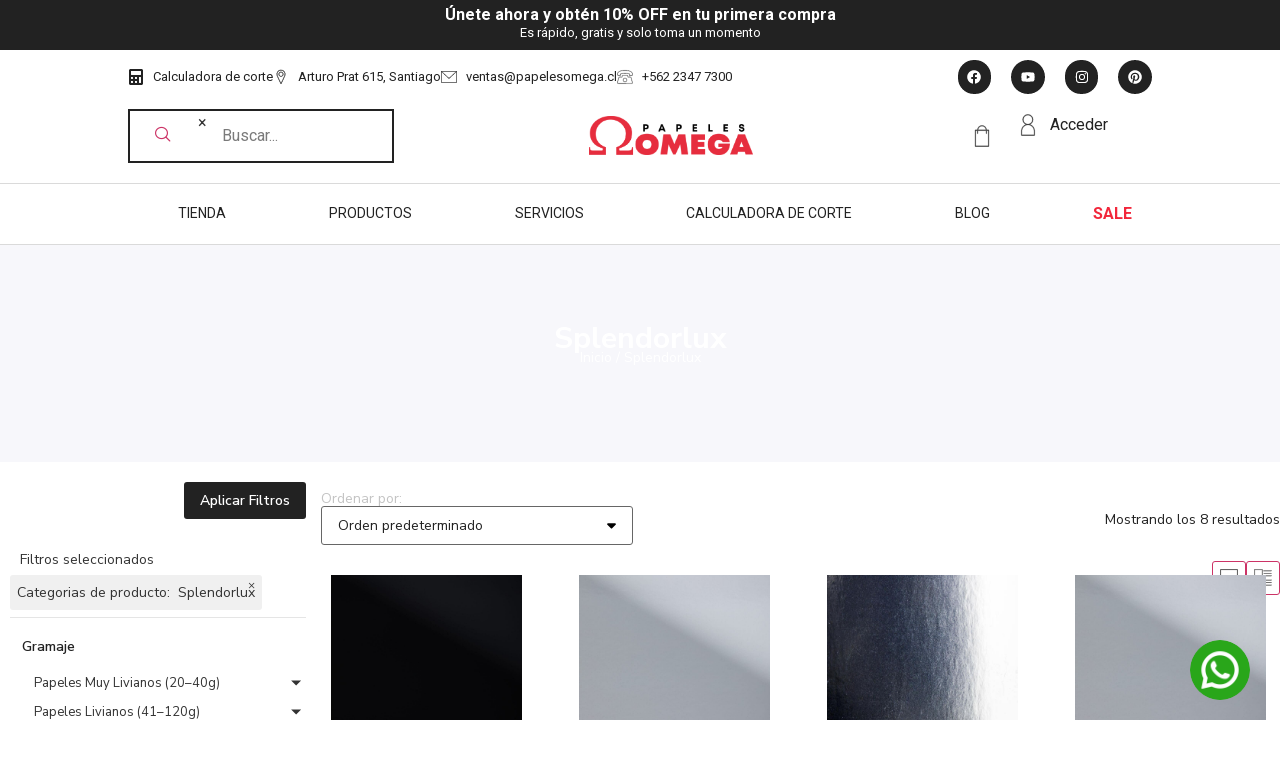

--- FILE ---
content_type: text/html; charset=UTF-8
request_url: https://papelesomega.cl/categoria-producto/fedrigoni/splendorlux/
body_size: 44645
content:
<!doctype html>
<html dir="ltr" lang="es" prefix="og: https://ogp.me/ns#">
<head>
	<meta charset="UTF-8">
	<meta name="viewport" content="width=device-width, initial-scale=1">
	<link rel="profile" href="https://gmpg.org/xfn/11">
	<title>Splendorlux - Papeles Omega</title>
		<style>

			.jet-offcanvas-trigger {
				display: inline-flex;
				justify-content: flex-start;
				align-items: center;
				gap: 10px;
			}

			.jet-offcanvas-icon {
				line-height: 1em;
			}

			.jet-offcanvas-trigger svg {
				width: 1em;
				height: 1em;
				display: block;
			}

			.jet-offcanvas-trigger path {
				fill: currentColor;
			}

			.jet-offcanvas-trigger-wrap {
				display: none;
			}

			body[data-elementor-device-mode="mobile"] .jet-offcanvas-trigger-wrap {
				display: block;
				padding: 0;
			}

			body[data-elementor-device-mode="mobile"] .jet-offcanvas {
				position: fixed;
				left: -100vw;
				top: 0;
				max-width: 90vw !important;
				width: 90vw !important;
				bottom: 0;
				display: block;
				z-index: 99999;
				background: #fff;
				overflow: auto;
				transition: left 200ms linear;
			}

			body[data-elementor-device-mode="mobile"] .jet-offcanvas.is-active {
				left: 0;
			}

			body[data-elementor-device-mode="mobile"] .jet-offcanvas-parent.is-active:before {
				opacity: 0;
				content: '';
				transition: left 200ms linear;
			}

			body[data-elementor-device-mode="mobile"] .jet-offcanvas-parent.is-active:before {
				content: '';
				position: fixed;
				left: 0;
				top: 0;
				right: 0;
				bottom: 0;
				z-index: 99998;
				background: rgba(0, 0, 0, .8);
				opacity: 1;
			}
			body[data-elementor-device-mode="mobile"].admin-bar .jet-offcanvas > .jet-offcanvas-trigger-wrap,
			body[data-elementor-device-mode="mobile"].admin-bar .elementor-element-populated > .jet-offcanvas-trigger-wrap {
				margin-top: 46px;
			}
		</style>
		
		<!-- All in One SEO Pro 4.8.3.2 - aioseo.com -->
	<meta name="description" content="Cartulinas estucadas por una cara de alto brillo. Estucado mate ligero en el reverso. El lado estucado tiene una superficie laminada con una película de poliéster metálica tratada para garantizar la capacidad de impresión offset con tintas para plásticos o tintas UV. Certificado FSC® fabricado con pulpa ECF y una cantidad limitada de fibras CTMP en la capa interior para garantizar una mayor resistencia y grosor." />
	<meta name="robots" content="max-image-preview:large" />
	<link rel="canonical" href="https://papelesomega.cl/categoria-producto/splendorlux/" />
	<meta name="generator" content="All in One SEO Pro (AIOSEO) 4.8.3.2" />
		<meta property="og:locale" content="es_ES" />
		<meta property="og:site_name" content="Papeles Omega - Tienda online de papelería, packaging y artículos para restaurantes y delivery en Chile" />
		<meta property="og:type" content="article" />
		<meta property="og:title" content="Splendorlux - Papeles Omega" />
		<meta property="og:description" content="Cartulinas estucadas por una cara de alto brillo. Estucado mate ligero en el reverso. El lado estucado tiene una superficie laminada con una película de poliéster metálica tratada para garantizar la capacidad de impresión offset con tintas para plásticos o tintas UV. Certificado FSC® fabricado con pulpa ECF y una cantidad limitada de fibras CTMP en la capa interior para garantizar una mayor resistencia y grosor." />
		<meta property="og:url" content="https://papelesomega.cl/categoria-producto/splendorlux/" />
		<meta property="og:image" content="https://papelesomega.cl/wp-content/uploads/2025/10/LOGO-OMEGA_478X134-1.webp" />
		<meta property="og:image:secure_url" content="https://papelesomega.cl/wp-content/uploads/2025/10/LOGO-OMEGA_478X134-1.webp" />
		<meta name="twitter:card" content="summary_large_image" />
		<meta name="twitter:title" content="Splendorlux - Papeles Omega" />
		<meta name="twitter:description" content="Cartulinas estucadas por una cara de alto brillo. Estucado mate ligero en el reverso. El lado estucado tiene una superficie laminada con una película de poliéster metálica tratada para garantizar la capacidad de impresión offset con tintas para plásticos o tintas UV. Certificado FSC® fabricado con pulpa ECF y una cantidad limitada de fibras CTMP en la capa interior para garantizar una mayor resistencia y grosor." />
		<meta name="twitter:image" content="https://papelesomega.cl/wp-content/uploads/2025/10/LOGO-OMEGA_478X134-1.webp" />
		<script type="application/ld+json" class="aioseo-schema">
			{"@context":"https:\/\/schema.org","@graph":[{"@type":"BreadcrumbList","@id":"https:\/\/papelesomega.cl\/categoria-producto\/fedrigoni\/splendorlux\/#breadcrumblist","itemListElement":[{"@type":"ListItem","@id":"https:\/\/papelesomega.cl#listItem","position":1,"name":"Home","item":"https:\/\/papelesomega.cl","nextItem":{"@type":"ListItem","@id":"https:\/\/papelesomega.cl\/tienda\/#listItem","name":"Tienda"}},{"@type":"ListItem","@id":"https:\/\/papelesomega.cl\/tienda\/#listItem","position":2,"name":"Tienda","item":"https:\/\/papelesomega.cl\/tienda\/","nextItem":{"@type":"ListItem","@id":"https:\/\/papelesomega.cl\/categoria-producto\/splendorlux\/#listItem","name":"Splendorlux"},"previousItem":{"@type":"ListItem","@id":"https:\/\/papelesomega.cl#listItem","name":"Home"}},{"@type":"ListItem","@id":"https:\/\/papelesomega.cl\/categoria-producto\/splendorlux\/#listItem","position":3,"name":"Splendorlux","previousItem":{"@type":"ListItem","@id":"https:\/\/papelesomega.cl\/tienda\/#listItem","name":"Tienda"}}]},{"@type":"CollectionPage","@id":"https:\/\/papelesomega.cl\/categoria-producto\/fedrigoni\/splendorlux\/#collectionpage","url":"https:\/\/papelesomega.cl\/categoria-producto\/fedrigoni\/splendorlux\/","name":"Splendorlux - Papeles Omega","description":"Cartulinas estucadas por una cara de alto brillo. Estucado mate ligero en el reverso. El lado estucado tiene una superficie laminada con una pel\u00edcula de poli\u00e9ster met\u00e1lica tratada para garantizar la capacidad de impresi\u00f3n offset con tintas para pl\u00e1sticos o tintas UV. Certificado FSC\u00ae fabricado con pulpa ECF y una cantidad limitada de fibras CTMP en la capa interior para garantizar una mayor resistencia y grosor.","inLanguage":"es-ES","isPartOf":{"@id":"https:\/\/papelesomega.cl\/#website"},"breadcrumb":{"@id":"https:\/\/papelesomega.cl\/categoria-producto\/fedrigoni\/splendorlux\/#breadcrumblist"}},{"@type":"Organization","@id":"https:\/\/papelesomega.cl\/#organization","name":"Papeles Omega","description":"Tienda online de papeler\u00eda, packaging y art\u00edculos para restaurantes y delivery en Chile","url":"https:\/\/papelesomega.cl\/","logo":{"@type":"ImageObject","url":"https:\/\/papelesomega.cl\/wp-content\/uploads\/2025\/10\/LOGO-OMEGA_478X134-1.webp","@id":"https:\/\/papelesomega.cl\/categoria-producto\/fedrigoni\/splendorlux\/#organizationLogo","width":1939,"height":467,"caption":"Logo Oficial Papeles Omega"},"image":{"@id":"https:\/\/papelesomega.cl\/categoria-producto\/fedrigoni\/splendorlux\/#organizationLogo"}},{"@type":"WebSite","@id":"https:\/\/papelesomega.cl\/#website","url":"https:\/\/papelesomega.cl\/","name":"Papeles Omega","description":"Tienda online de papeler\u00eda, packaging y art\u00edculos para restaurantes y delivery en Chile","inLanguage":"es-ES","publisher":{"@id":"https:\/\/papelesomega.cl\/#organization"}}]}
		</script>
		<!-- All in One SEO Pro -->

<link rel="alternate" type="application/rss+xml" title="Papeles Omega &raquo; Feed" href="https://papelesomega.cl/feed/" />
<link rel="alternate" type="application/rss+xml" title="Papeles Omega &raquo; Feed de los comentarios" href="https://papelesomega.cl/comments/feed/" />
<link rel="alternate" type="application/rss+xml" title="Papeles Omega &raquo; Splendorlux Categoría Feed" href="https://papelesomega.cl/categoria-producto/splendorlux/feed/" />
<style id='wp-img-auto-sizes-contain-inline-css'>
img:is([sizes=auto i],[sizes^="auto," i]){contain-intrinsic-size:3000px 1500px}
/*# sourceURL=wp-img-auto-sizes-contain-inline-css */
</style>
<link rel='stylesheet' id='shopengine-public-css' href='https://papelesomega.cl/wp-content/plugins/shopengine/assets/css/shopengine-public.css?ver=4.8.4' media='all' />
<link rel='stylesheet' id='shopengine-widget-frontend-css' href='https://papelesomega.cl/wp-content/plugins/shopengine/widgets/init/assets/css/widget-frontend.css?ver=4.8.4' media='all' />
<link rel='stylesheet' id='shopengine-frontend-font-awesome-css' href='https://papelesomega.cl/wp-content/plugins/elementor/assets/lib/font-awesome/css/all.css?ver=4.8.4' media='all' />
<style id='wp-emoji-styles-inline-css'>

	img.wp-smiley, img.emoji {
		display: inline !important;
		border: none !important;
		box-shadow: none !important;
		height: 1em !important;
		width: 1em !important;
		margin: 0 0.07em !important;
		vertical-align: -0.1em !important;
		background: none !important;
		padding: 0 !important;
	}
/*# sourceURL=wp-emoji-styles-inline-css */
</style>
<link rel='stylesheet' id='wp-block-library-css' href='https://papelesomega.cl/wp-includes/css/dist/block-library/style.min.css?ver=6.9' media='all' />
<link rel='stylesheet' id='wc-blocks-style-css' href='https://papelesomega.cl/wp-content/plugins/woocommerce/assets/client/blocks/wc-blocks.css?ver=wc-10.4.3' media='all' />
<style id='global-styles-inline-css'>
:root{--wp--preset--aspect-ratio--square: 1;--wp--preset--aspect-ratio--4-3: 4/3;--wp--preset--aspect-ratio--3-4: 3/4;--wp--preset--aspect-ratio--3-2: 3/2;--wp--preset--aspect-ratio--2-3: 2/3;--wp--preset--aspect-ratio--16-9: 16/9;--wp--preset--aspect-ratio--9-16: 9/16;--wp--preset--color--black: #000000;--wp--preset--color--cyan-bluish-gray: #abb8c3;--wp--preset--color--white: #ffffff;--wp--preset--color--pale-pink: #f78da7;--wp--preset--color--vivid-red: #cf2e2e;--wp--preset--color--luminous-vivid-orange: #ff6900;--wp--preset--color--luminous-vivid-amber: #fcb900;--wp--preset--color--light-green-cyan: #7bdcb5;--wp--preset--color--vivid-green-cyan: #00d084;--wp--preset--color--pale-cyan-blue: #8ed1fc;--wp--preset--color--vivid-cyan-blue: #0693e3;--wp--preset--color--vivid-purple: #9b51e0;--wp--preset--gradient--vivid-cyan-blue-to-vivid-purple: linear-gradient(135deg,rgb(6,147,227) 0%,rgb(155,81,224) 100%);--wp--preset--gradient--light-green-cyan-to-vivid-green-cyan: linear-gradient(135deg,rgb(122,220,180) 0%,rgb(0,208,130) 100%);--wp--preset--gradient--luminous-vivid-amber-to-luminous-vivid-orange: linear-gradient(135deg,rgb(252,185,0) 0%,rgb(255,105,0) 100%);--wp--preset--gradient--luminous-vivid-orange-to-vivid-red: linear-gradient(135deg,rgb(255,105,0) 0%,rgb(207,46,46) 100%);--wp--preset--gradient--very-light-gray-to-cyan-bluish-gray: linear-gradient(135deg,rgb(238,238,238) 0%,rgb(169,184,195) 100%);--wp--preset--gradient--cool-to-warm-spectrum: linear-gradient(135deg,rgb(74,234,220) 0%,rgb(151,120,209) 20%,rgb(207,42,186) 40%,rgb(238,44,130) 60%,rgb(251,105,98) 80%,rgb(254,248,76) 100%);--wp--preset--gradient--blush-light-purple: linear-gradient(135deg,rgb(255,206,236) 0%,rgb(152,150,240) 100%);--wp--preset--gradient--blush-bordeaux: linear-gradient(135deg,rgb(254,205,165) 0%,rgb(254,45,45) 50%,rgb(107,0,62) 100%);--wp--preset--gradient--luminous-dusk: linear-gradient(135deg,rgb(255,203,112) 0%,rgb(199,81,192) 50%,rgb(65,88,208) 100%);--wp--preset--gradient--pale-ocean: linear-gradient(135deg,rgb(255,245,203) 0%,rgb(182,227,212) 50%,rgb(51,167,181) 100%);--wp--preset--gradient--electric-grass: linear-gradient(135deg,rgb(202,248,128) 0%,rgb(113,206,126) 100%);--wp--preset--gradient--midnight: linear-gradient(135deg,rgb(2,3,129) 0%,rgb(40,116,252) 100%);--wp--preset--font-size--small: 13px;--wp--preset--font-size--medium: 20px;--wp--preset--font-size--large: 36px;--wp--preset--font-size--x-large: 42px;--wp--preset--spacing--20: 0.44rem;--wp--preset--spacing--30: 0.67rem;--wp--preset--spacing--40: 1rem;--wp--preset--spacing--50: 1.5rem;--wp--preset--spacing--60: 2.25rem;--wp--preset--spacing--70: 3.38rem;--wp--preset--spacing--80: 5.06rem;--wp--preset--shadow--natural: 6px 6px 9px rgba(0, 0, 0, 0.2);--wp--preset--shadow--deep: 12px 12px 50px rgba(0, 0, 0, 0.4);--wp--preset--shadow--sharp: 6px 6px 0px rgba(0, 0, 0, 0.2);--wp--preset--shadow--outlined: 6px 6px 0px -3px rgb(255, 255, 255), 6px 6px rgb(0, 0, 0);--wp--preset--shadow--crisp: 6px 6px 0px rgb(0, 0, 0);}:root { --wp--style--global--content-size: 800px;--wp--style--global--wide-size: 1200px; }:where(body) { margin: 0; }.wp-site-blocks > .alignleft { float: left; margin-right: 2em; }.wp-site-blocks > .alignright { float: right; margin-left: 2em; }.wp-site-blocks > .aligncenter { justify-content: center; margin-left: auto; margin-right: auto; }:where(.wp-site-blocks) > * { margin-block-start: 24px; margin-block-end: 0; }:where(.wp-site-blocks) > :first-child { margin-block-start: 0; }:where(.wp-site-blocks) > :last-child { margin-block-end: 0; }:root { --wp--style--block-gap: 24px; }:root :where(.is-layout-flow) > :first-child{margin-block-start: 0;}:root :where(.is-layout-flow) > :last-child{margin-block-end: 0;}:root :where(.is-layout-flow) > *{margin-block-start: 24px;margin-block-end: 0;}:root :where(.is-layout-constrained) > :first-child{margin-block-start: 0;}:root :where(.is-layout-constrained) > :last-child{margin-block-end: 0;}:root :where(.is-layout-constrained) > *{margin-block-start: 24px;margin-block-end: 0;}:root :where(.is-layout-flex){gap: 24px;}:root :where(.is-layout-grid){gap: 24px;}.is-layout-flow > .alignleft{float: left;margin-inline-start: 0;margin-inline-end: 2em;}.is-layout-flow > .alignright{float: right;margin-inline-start: 2em;margin-inline-end: 0;}.is-layout-flow > .aligncenter{margin-left: auto !important;margin-right: auto !important;}.is-layout-constrained > .alignleft{float: left;margin-inline-start: 0;margin-inline-end: 2em;}.is-layout-constrained > .alignright{float: right;margin-inline-start: 2em;margin-inline-end: 0;}.is-layout-constrained > .aligncenter{margin-left: auto !important;margin-right: auto !important;}.is-layout-constrained > :where(:not(.alignleft):not(.alignright):not(.alignfull)){max-width: var(--wp--style--global--content-size);margin-left: auto !important;margin-right: auto !important;}.is-layout-constrained > .alignwide{max-width: var(--wp--style--global--wide-size);}body .is-layout-flex{display: flex;}.is-layout-flex{flex-wrap: wrap;align-items: center;}.is-layout-flex > :is(*, div){margin: 0;}body .is-layout-grid{display: grid;}.is-layout-grid > :is(*, div){margin: 0;}body{padding-top: 0px;padding-right: 0px;padding-bottom: 0px;padding-left: 0px;}a:where(:not(.wp-element-button)){text-decoration: underline;}:root :where(.wp-element-button, .wp-block-button__link){background-color: #32373c;border-width: 0;color: #fff;font-family: inherit;font-size: inherit;font-style: inherit;font-weight: inherit;letter-spacing: inherit;line-height: inherit;padding-top: calc(0.667em + 2px);padding-right: calc(1.333em + 2px);padding-bottom: calc(0.667em + 2px);padding-left: calc(1.333em + 2px);text-decoration: none;text-transform: inherit;}.has-black-color{color: var(--wp--preset--color--black) !important;}.has-cyan-bluish-gray-color{color: var(--wp--preset--color--cyan-bluish-gray) !important;}.has-white-color{color: var(--wp--preset--color--white) !important;}.has-pale-pink-color{color: var(--wp--preset--color--pale-pink) !important;}.has-vivid-red-color{color: var(--wp--preset--color--vivid-red) !important;}.has-luminous-vivid-orange-color{color: var(--wp--preset--color--luminous-vivid-orange) !important;}.has-luminous-vivid-amber-color{color: var(--wp--preset--color--luminous-vivid-amber) !important;}.has-light-green-cyan-color{color: var(--wp--preset--color--light-green-cyan) !important;}.has-vivid-green-cyan-color{color: var(--wp--preset--color--vivid-green-cyan) !important;}.has-pale-cyan-blue-color{color: var(--wp--preset--color--pale-cyan-blue) !important;}.has-vivid-cyan-blue-color{color: var(--wp--preset--color--vivid-cyan-blue) !important;}.has-vivid-purple-color{color: var(--wp--preset--color--vivid-purple) !important;}.has-black-background-color{background-color: var(--wp--preset--color--black) !important;}.has-cyan-bluish-gray-background-color{background-color: var(--wp--preset--color--cyan-bluish-gray) !important;}.has-white-background-color{background-color: var(--wp--preset--color--white) !important;}.has-pale-pink-background-color{background-color: var(--wp--preset--color--pale-pink) !important;}.has-vivid-red-background-color{background-color: var(--wp--preset--color--vivid-red) !important;}.has-luminous-vivid-orange-background-color{background-color: var(--wp--preset--color--luminous-vivid-orange) !important;}.has-luminous-vivid-amber-background-color{background-color: var(--wp--preset--color--luminous-vivid-amber) !important;}.has-light-green-cyan-background-color{background-color: var(--wp--preset--color--light-green-cyan) !important;}.has-vivid-green-cyan-background-color{background-color: var(--wp--preset--color--vivid-green-cyan) !important;}.has-pale-cyan-blue-background-color{background-color: var(--wp--preset--color--pale-cyan-blue) !important;}.has-vivid-cyan-blue-background-color{background-color: var(--wp--preset--color--vivid-cyan-blue) !important;}.has-vivid-purple-background-color{background-color: var(--wp--preset--color--vivid-purple) !important;}.has-black-border-color{border-color: var(--wp--preset--color--black) !important;}.has-cyan-bluish-gray-border-color{border-color: var(--wp--preset--color--cyan-bluish-gray) !important;}.has-white-border-color{border-color: var(--wp--preset--color--white) !important;}.has-pale-pink-border-color{border-color: var(--wp--preset--color--pale-pink) !important;}.has-vivid-red-border-color{border-color: var(--wp--preset--color--vivid-red) !important;}.has-luminous-vivid-orange-border-color{border-color: var(--wp--preset--color--luminous-vivid-orange) !important;}.has-luminous-vivid-amber-border-color{border-color: var(--wp--preset--color--luminous-vivid-amber) !important;}.has-light-green-cyan-border-color{border-color: var(--wp--preset--color--light-green-cyan) !important;}.has-vivid-green-cyan-border-color{border-color: var(--wp--preset--color--vivid-green-cyan) !important;}.has-pale-cyan-blue-border-color{border-color: var(--wp--preset--color--pale-cyan-blue) !important;}.has-vivid-cyan-blue-border-color{border-color: var(--wp--preset--color--vivid-cyan-blue) !important;}.has-vivid-purple-border-color{border-color: var(--wp--preset--color--vivid-purple) !important;}.has-vivid-cyan-blue-to-vivid-purple-gradient-background{background: var(--wp--preset--gradient--vivid-cyan-blue-to-vivid-purple) !important;}.has-light-green-cyan-to-vivid-green-cyan-gradient-background{background: var(--wp--preset--gradient--light-green-cyan-to-vivid-green-cyan) !important;}.has-luminous-vivid-amber-to-luminous-vivid-orange-gradient-background{background: var(--wp--preset--gradient--luminous-vivid-amber-to-luminous-vivid-orange) !important;}.has-luminous-vivid-orange-to-vivid-red-gradient-background{background: var(--wp--preset--gradient--luminous-vivid-orange-to-vivid-red) !important;}.has-very-light-gray-to-cyan-bluish-gray-gradient-background{background: var(--wp--preset--gradient--very-light-gray-to-cyan-bluish-gray) !important;}.has-cool-to-warm-spectrum-gradient-background{background: var(--wp--preset--gradient--cool-to-warm-spectrum) !important;}.has-blush-light-purple-gradient-background{background: var(--wp--preset--gradient--blush-light-purple) !important;}.has-blush-bordeaux-gradient-background{background: var(--wp--preset--gradient--blush-bordeaux) !important;}.has-luminous-dusk-gradient-background{background: var(--wp--preset--gradient--luminous-dusk) !important;}.has-pale-ocean-gradient-background{background: var(--wp--preset--gradient--pale-ocean) !important;}.has-electric-grass-gradient-background{background: var(--wp--preset--gradient--electric-grass) !important;}.has-midnight-gradient-background{background: var(--wp--preset--gradient--midnight) !important;}.has-small-font-size{font-size: var(--wp--preset--font-size--small) !important;}.has-medium-font-size{font-size: var(--wp--preset--font-size--medium) !important;}.has-large-font-size{font-size: var(--wp--preset--font-size--large) !important;}.has-x-large-font-size{font-size: var(--wp--preset--font-size--x-large) !important;}
/*# sourceURL=global-styles-inline-css */
</style>

<link rel='stylesheet' id='woocommerce-layout-css' href='https://papelesomega.cl/wp-content/plugins/woocommerce/assets/css/woocommerce-layout.css?ver=10.4.3' media='all' />
<link rel='stylesheet' id='woocommerce-smallscreen-css' href='https://papelesomega.cl/wp-content/plugins/woocommerce/assets/css/woocommerce-smallscreen.css?ver=10.4.3' media='only screen and (max-width: 768px)' />
<link rel='stylesheet' id='woocommerce-general-css' href='https://papelesomega.cl/wp-content/plugins/woocommerce/assets/css/woocommerce.css?ver=10.4.3' media='all' />
<style id='woocommerce-inline-inline-css'>
.woocommerce form .form-row .required { visibility: visible; }
/*# sourceURL=woocommerce-inline-inline-css */
</style>
<link rel='stylesheet' id='hello-elementor-parent-css' href='https://papelesomega.cl/wp-content/themes/hello-elementor/style.css?ver=6.9' media='all' />
<link rel='stylesheet' id='hello-elementor-css' href='https://papelesomega.cl/wp-content/themes/hello-elementor/assets/css/reset.css?ver=3.4.5' media='all' />
<link rel='stylesheet' id='hello-elementor-theme-style-css' href='https://papelesomega.cl/wp-content/themes/hello-elementor/assets/css/theme.css?ver=3.4.5' media='all' />
<link rel='stylesheet' id='hello-elementor-header-footer-css' href='https://papelesomega.cl/wp-content/themes/hello-elementor/assets/css/header-footer.css?ver=3.4.5' media='all' />
<link rel='stylesheet' id='elementor-frontend-css' href='https://papelesomega.cl/wp-content/plugins/elementor/assets/css/frontend.min.css?ver=3.32.2' media='all' />
<link rel='stylesheet' id='elementor-post-6-css' href='https://papelesomega.cl/wp-content/uploads/elementor/css/post-6.css?ver=1768935239' media='all' />
<link rel='stylesheet' id='widget-heading-css' href='https://papelesomega.cl/wp-content/plugins/elementor/assets/css/widget-heading.min.css?ver=3.32.2' media='all' />
<link rel='stylesheet' id='widget-icon-list-css' href='https://papelesomega.cl/wp-content/plugins/elementor/assets/css/widget-icon-list.min.css?ver=3.32.2' media='all' />
<link rel='stylesheet' id='widget-social-icons-css' href='https://papelesomega.cl/wp-content/plugins/elementor/assets/css/widget-social-icons.min.css?ver=3.32.2' media='all' />
<link rel='stylesheet' id='e-apple-webkit-css' href='https://papelesomega.cl/wp-content/plugins/elementor/assets/css/conditionals/apple-webkit.min.css?ver=3.32.2' media='all' />
<link rel='stylesheet' id='widget-image-css' href='https://papelesomega.cl/wp-content/plugins/elementor/assets/css/widget-image.min.css?ver=3.32.2' media='all' />
<link rel='stylesheet' id='widget-woocommerce-menu-cart-css' href='https://papelesomega.cl/wp-content/plugins/elementor-pro/assets/css/widget-woocommerce-menu-cart.min.css?ver=3.32.2' media='all' />
<link rel='stylesheet' id='widget-icon-box-css' href='https://papelesomega.cl/wp-content/plugins/elementor/assets/css/widget-icon-box.min.css?ver=3.32.2' media='all' />
<link rel='stylesheet' id='swiper-css' href='https://papelesomega.cl/wp-content/plugins/elementor/assets/lib/swiper/v8/css/swiper.min.css?ver=8.4.5' media='all' />
<link rel='stylesheet' id='e-swiper-css' href='https://papelesomega.cl/wp-content/plugins/elementor/assets/css/conditionals/e-swiper.min.css?ver=3.32.2' media='all' />
<link rel='stylesheet' id='elementor-post-21736-css' href='https://papelesomega.cl/wp-content/uploads/elementor/css/post-21736.css?ver=1768935241' media='all' />
<link rel='stylesheet' id='jet-woo-builder-css' href='https://papelesomega.cl/wp-content/plugins/jet-woo-builder/assets/css/frontend.css?ver=2.2.3' media='all' />
<style id='jet-woo-builder-inline-css'>
@font-face {
				font-family: "WooCommerce";
				font-weight: normal;
				font-style: normal;
				src: url("https://papelesomega.cl/wp-content/plugins/woocommerce/assets/fonts/WooCommerce.eot");
				src: url("https://papelesomega.cl/wp-content/plugins/woocommerce/assets/fonts/WooCommerce.eot?#iefix") format("embedded-opentype"),
					 url("https://papelesomega.cl/wp-content/plugins/woocommerce/assets/fonts/WooCommerce.woff") format("woff"),
					 url("https://papelesomega.cl/wp-content/plugins/woocommerce/assets/fonts/WooCommerce.ttf") format("truetype"),
					 url("https://papelesomega.cl/wp-content/plugins/woocommerce/assets/fonts/WooCommerce.svg#WooCommerce") format("svg");
			}
/*# sourceURL=jet-woo-builder-inline-css */
</style>
<link rel='stylesheet' id='jet-woo-builder-frontend-font-css' href='https://papelesomega.cl/wp-content/plugins/jet-woo-builder/assets/css/lib/jetwoobuilder-frontend-font/css/jetwoobuilder-frontend-font.css?ver=2.2.3' media='all' />
<link rel='stylesheet' id='elementor-post-21911-css' href='https://papelesomega.cl/wp-content/uploads/elementor/css/post-21911.css?ver=1768935241' media='all' />
<link rel='stylesheet' id='shopengine-modal-styles-css' href='https://papelesomega.cl/wp-content/plugins/shopengine/assets/css/shopengine-modal.css?ver=4.8.4' media='all' />
<link rel='stylesheet' id='wp-color-picker-css' href='https://papelesomega.cl/wp-admin/css/color-picker.min.css?ver=6.9' media='all' />
<link rel='stylesheet' id='shopengine-swatches-loop-css-css' href='https://papelesomega.cl/wp-content/plugins/shopengine/modules/swatches/loop-product-support/assets/swatches.css?ver=1768976010' media='all' />
<link rel='stylesheet' id='shopengine-wishlist-css' href='https://papelesomega.cl/wp-content/plugins/shopengine/modules/wishlist/assets/css/wishlist.css?ver=4.8.4' media='all' />
<link rel='stylesheet' id='shopengine-css-front-css' href='https://papelesomega.cl/wp-content/plugins/shopengine/modules/swatches/assets/css/frontend.css?ver=4.8.4' media='all' />
<link rel='stylesheet' id='shopengine-widget-frontend-pro-css' href='https://papelesomega.cl/wp-content/plugins/shopengine-pro/widgets/init/assets/css/widget-styles-pro.css?ver=2.6.9' media='all' />
<link rel='stylesheet' id='ekit-widget-styles-css' href='https://papelesomega.cl/wp-content/plugins/elementskit-lite/widgets/init/assets/css/widget-styles.css?ver=3.7.3' media='all' />
<link rel='stylesheet' id='ekit-responsive-css' href='https://papelesomega.cl/wp-content/plugins/elementskit-lite/widgets/init/assets/css/responsive.css?ver=3.7.3' media='all' />
<link rel='stylesheet' id='woo_discount_pro_style-css' href='https://papelesomega.cl/wp-content/plugins/woo-discount-rules-pro/Assets/Css/awdr_style.css?ver=2.6.13' media='all' />
<link rel='stylesheet' id='elementor-gf-nunitosans-css' href='https://fonts.googleapis.com/css?family=Nunito+Sans:100,100italic,200,200italic,300,300italic,400,400italic,500,500italic,600,600italic,700,700italic,800,800italic,900,900italic&#038;display=swap' media='all' />
<link rel='stylesheet' id='elementor-gf-roboto-css' href='https://fonts.googleapis.com/css?family=Roboto:100,100italic,200,200italic,300,300italic,400,400italic,500,500italic,600,600italic,700,700italic,800,800italic,900,900italic&#038;display=swap' media='all' />
<link rel='stylesheet' id='elementor-icons-ekiticons-css' href='https://papelesomega.cl/wp-content/plugins/elementskit-lite/modules/elementskit-icon-pack/assets/css/ekiticons.css?ver=3.7.3' media='all' />
<script src="https://papelesomega.cl/wp-includes/js/jquery/jquery.min.js?ver=3.7.1" id="jquery-core-js"></script>
<script src="https://papelesomega.cl/wp-includes/js/jquery/jquery-migrate.min.js?ver=3.4.1" id="jquery-migrate-js"></script>
<script src="https://papelesomega.cl/wp-content/plugins/woocommerce/assets/js/flexslider/jquery.flexslider.min.js?ver=2.7.2-wc.10.4.3" id="wc-flexslider-js" defer data-wp-strategy="defer"></script>
<script src="https://papelesomega.cl/wp-content/plugins/woocommerce/assets/js/jquery-blockui/jquery.blockUI.min.js?ver=2.7.0-wc.10.4.3" id="wc-jquery-blockui-js" defer data-wp-strategy="defer"></script>
<script id="wc-add-to-cart-js-extra">
var wc_add_to_cart_params = {"ajax_url":"/wp-admin/admin-ajax.php","wc_ajax_url":"/?wc-ajax=%%endpoint%%","i18n_view_cart":"Ver carrito","cart_url":"https://papelesomega.cl/carrito/","is_cart":"","cart_redirect_after_add":"no"};
//# sourceURL=wc-add-to-cart-js-extra
</script>
<script src="https://papelesomega.cl/wp-content/plugins/woocommerce/assets/js/frontend/add-to-cart.min.js?ver=10.4.3" id="wc-add-to-cart-js" defer data-wp-strategy="defer"></script>
<script src="https://papelesomega.cl/wp-content/plugins/woocommerce/assets/js/js-cookie/js.cookie.min.js?ver=2.1.4-wc.10.4.3" id="wc-js-cookie-js" defer data-wp-strategy="defer"></script>
<script id="woocommerce-js-extra">
var woocommerce_params = {"ajax_url":"/wp-admin/admin-ajax.php","wc_ajax_url":"/?wc-ajax=%%endpoint%%","i18n_password_show":"Mostrar contrase\u00f1a","i18n_password_hide":"Ocultar contrase\u00f1a"};
//# sourceURL=woocommerce-js-extra
</script>
<script src="https://papelesomega.cl/wp-content/plugins/woocommerce/assets/js/frontend/woocommerce.min.js?ver=10.4.3" id="woocommerce-js" defer data-wp-strategy="defer"></script>
<script src="https://papelesomega.cl/wp-content/plugins/shopengine/assets/js/shopengine-modal.js?ver=4.8.4" id="shopengine-modal-script-js"></script>
<script id="shopengine-quickview-js-extra">
var shopEngineQuickView = {"rest_nonce":"0c81f07fad"};
//# sourceURL=shopengine-quickview-js-extra
</script>
<script src="https://papelesomega.cl/wp-content/plugins/shopengine/modules/quick-view/assets/js/script.js?ver=6.9" id="shopengine-quickview-js"></script>
<script id="shopengine-wishlist-js-extra">
var shopEngineWishlist = {"product_id":"22811","resturl":"https://papelesomega.cl/wp-json/","isLoggedIn":"","rest_nonce":"0c81f07fad","wishlist_position":"bottom-right","wishlist_added_notice":"Your product is added to wishlist","wishlist_removed_notice":"Your product is removed from wishlist"};
//# sourceURL=shopengine-wishlist-js-extra
</script>
<script src="https://papelesomega.cl/wp-content/plugins/shopengine/modules/wishlist/assets/js/wishlist.js?ver=6.9" id="shopengine-wishlist-js"></script>
<link rel="https://api.w.org/" href="https://papelesomega.cl/wp-json/" /><link rel="alternate" title="JSON" type="application/json" href="https://papelesomega.cl/wp-json/wp/v2/product_cat/658" /><link rel="EditURI" type="application/rsd+xml" title="RSD" href="https://papelesomega.cl/xmlrpc.php?rsd" />
<meta name="generator" content="WordPress 6.9" />
<meta name="generator" content="WooCommerce 10.4.3" />
	<noscript><style>.woocommerce-product-gallery{ opacity: 1 !important; }</style></noscript>
	<meta name="generator" content="Elementor 3.32.2; features: e_font_icon_svg, additional_custom_breakpoints; settings: css_print_method-external, google_font-enabled, font_display-swap">
			<style>
				.e-con.e-parent:nth-of-type(n+4):not(.e-lazyloaded):not(.e-no-lazyload),
				.e-con.e-parent:nth-of-type(n+4):not(.e-lazyloaded):not(.e-no-lazyload) * {
					background-image: none !important;
				}
				@media screen and (max-height: 1024px) {
					.e-con.e-parent:nth-of-type(n+3):not(.e-lazyloaded):not(.e-no-lazyload),
					.e-con.e-parent:nth-of-type(n+3):not(.e-lazyloaded):not(.e-no-lazyload) * {
						background-image: none !important;
					}
				}
				@media screen and (max-height: 640px) {
					.e-con.e-parent:nth-of-type(n+2):not(.e-lazyloaded):not(.e-no-lazyload),
					.e-con.e-parent:nth-of-type(n+2):not(.e-lazyloaded):not(.e-no-lazyload) * {
						background-image: none !important;
					}
				}
			</style>
			<link rel="icon" href="https://papelesomega.cl/wp-content/uploads/2025/10/iso-100x100.webp" sizes="32x32" />
<link rel="icon" href="https://papelesomega.cl/wp-content/uploads/2025/10/iso-300x300.webp" sizes="192x192" />
<link rel="apple-touch-icon" href="https://papelesomega.cl/wp-content/uploads/2025/10/iso-300x300.webp" />
<meta name="msapplication-TileImage" content="https://papelesomega.cl/wp-content/uploads/2025/10/iso-300x300.webp" />
		<style id="wp-custom-css">
			/* customizacion checkout woo clasico */
/* El checkout usa WooCommerce clásico con layout personalizado vía CSS Grid.
No debe editarse con Elementor ni transformarse a bloques*/

@media (min-width: 1024px) {

  /* Grid principal */
  .woocommerce-checkout form.checkout {
    display: grid;
    grid-template-columns: 1.6fr 1.4fr;
    grid-template-rows: auto 1fr;
    gap: 48px;
    align-items: start;
  }

  /* Columna izquierda: TODO el formulario */
  #customer_details {
    grid-column: 1;
    grid-row: 1 / span 2; /* &#x1f448; CLAVE */
  }

  /* Título pedido */
  #order_review_heading {
    grid-column: 2;
    grid-row: 1;
    margin-top: 0;
  }

  /* Pedido */
  #order_review {
    grid-column: 2;
    grid-row: 2;
    background: #fafafa;
    padding: 28px;
    border-radius: 12px;
    border: 1px solid #e5e7eb;
  }

  /* Neutralizar layout interno Woo */
  #customer_details {
    display: block;
  }

  #customer_details .col-1,
  #customer_details .col-2 {
    width: 100%;
    float: none;
  }

  /* Botón */
  #place_order {
    width: 100%;
    padding: 14px;
    font-size: 16px;
  }

}

/* ===== Tipografía base ===== */
.woocommerce-checkout {
  color: #111827;
  font-size: 15px;
  line-height: 1.5;
}

/* ===== Títulos ===== */
.woocommerce-checkout h3 {
  font-size: 22px;
  font-weight: 600;
  margin-bottom: 16px;
}

/* ===== Labels ===== */
.woocommerce-checkout label {
  font-size: 13px;
  font-weight: 500;
  color: #374151;
}

/* ===== Inputs ===== */
.woocommerce-checkout input.input-text,
.woocommerce-checkout select,
.woocommerce-checkout textarea {
  height: 46px;
  padding: 10px 12px;
  border-radius: 6px;
  border: 1px solid #E5E7EB;
  font-size: 14px;
}

.woocommerce-checkout textarea {
  min-height: 110px;
}

.woocommerce-checkout input:focus,
.woocommerce-checkout select:focus,
.woocommerce-checkout textarea:focus {
  border-color: #7C5AC2;
  box-shadow: 0 0 0 2px rgba(124, 90, 194, 0.15);
}

/* ===== Botón ===== */
#place_order {
  width: 100%;
  background: #7C5AC2;
  color: #fff;
  border-radius: 8px;
  padding: 14px;
  font-weight: 600;
}

/* ================================
   FIX CHECKOUT MOBILE WIDTH
   ================================ */
@media (max-width: 1023px) {

  /* Evita scroll horizontal */
  body.woocommerce-checkout {
    overflow-x: hidden;
  }

  /* Forzar ancho completo en móvil */
  body.woocommerce-checkout,
  body.woocommerce-checkout .site,
  body.woocommerce-checkout .page,
  body.woocommerce-checkout .content-area,
  body.woocommerce-checkout .woocommerce,
  body.woocommerce-checkout form.checkout,
  body.woocommerce-checkout #customer_details,
  body.woocommerce-checkout #order_review {
    width: 100%;
    max-width: 100%;
    min-width: 0;
    margin-left: 0;
    margin-right: 0;
    box-sizing: border-box;
  }

  /* Padding lateral correcto (UX mobile) */
  body.woocommerce-checkout form.checkout {
    padding-left: 10px;
    padding-right: 10px;
  }

  /* Inputs realmente full width */
  .woocommerce-checkout .form-row {
    width: 100%;
  }

  .woocommerce-checkout input.input-text,
  .woocommerce-checkout select,
  .woocommerce-checkout textarea {
    width: 100%;
    max-width: 100%;
    box-sizing: border-box;
  }

}

/* Caja cupón estilo carrito */
.woocommerce-form-coupon-toggle {
  background: #f2f2f2;
  border-radius: 8px;
  padding: 16px 20px;
  border: none;
}

/* Texto */
.woocommerce-form-coupon-toggle .woocommerce-info {
  margin: 0;
  padding: 0;
  background: none;
  border: none;
  color: #333;
  font-size: 14px;
}

/* Link */
.woocommerce-form-coupon-toggle a {
  color: #2563eb;
  font-weight: 500;
  text-decoration: none;
}

.woocommerce-form-coupon-toggle a:hover {
  text-decoration: underline;
}

/* Icono / flecha */
.woocommerce-form-coupon-toggle .woocommerce-info::before {
  display: none;
}

#order_review {
  background: transparent;
  border: none;
  padding: 0;
  border-radius: 0;
}

#order_review table {
  border-collapse: collapse;
  width: 100%;
}

#order_review th {
  text-align: left;
  font-weight: 600;
  font-size: 14px;
  padding: 12px 0;
  border-bottom: 1px solid #eee;
}

#order_review td {
  padding: 14px 0;
  font-size: 14px;
  border-bottom: 1px solid #f0f0f0;
}

#order_review .product-name {
  font-weight: 500;
  color: #222;
}

#order_review img {
  max-width: 48px;
  border-radius: 4px;
  margin-right: 10px;
}

#order_review .cart-subtotal td,
#order_review .order-total td {
  font-weight: 600;
}

#order_review .order-total {
  border-top: 1px solid #ddd;
}

#order_review .order-total .amount {
  color: #e53935; /* rojo tipo carrito */
  font-size: 16px;
}

.woocommerce-privacy-policy-text {
  font-size: 12px;
  color: #666;
  line-height: 1.5;
}

.woocommerce-privacy-policy-text a {
  color: #e53935;
  text-decoration: underline;
}

#place_order {
  width: 100%;
  background: #000;
  color: #fff;
  border: none;
  padding: 16px;
  font-size: 15px;
  font-weight: 600;
  border-radius: 4px;
  cursor: pointer;
}

#place_order:hover {
  background: #111;
}

/* ================================
   ZONA DE PAGO – ESTILO CARRITO
================================ */

/* Contenedor general */
#payment {
  background: transparent;
  border: none;
  padding: 0;
  margin-top: 24px;
}

/* Quitar estilos Woo por defecto */
#payment::before,
#payment::after {
  display: none;
}

/* Lista de métodos */
#payment ul.payment_methods {
  list-style: none;
  padding: 0;
  margin: 0;
  border: none;
  background: transparent;
}

/* ================================
   MENSAJE SIN METODOS DE PAGO
   (override ShopEngine / Woo)
================================ */

#payment .wc_payment_methods li .woocommerce-info,
#payment .wc_payment_methods li .shopengine-woocommerce-info {
  background: transparent;
  border: none;
  padding: 0;
  margin: 0;
}

#payment .woocommerce-no-available-payment-methods-message {
  display: block;
  background: #f5f5f5;
  border: none;
  padding: 0;
  font-size: 13px;
  color: #555;
  border-radius: 3px;
  margin: 0;
  text-align: left;
}

#payment .shopengine-woocommerce-info.woocommerce-info::before{
  display:none !important;
  content:none !important;
}

/* Checkout: quitar fondo de la zona de pago */
body.woocommerce-checkout #payment,
body.woocommerce-checkout #payment.woocommerce-checkout-payment {
  background: transparent !important;
  border: none !important;
  box-shadow: none !important;
  padding: 0 !important;
}

/* ================================
   Tabla resumen pedido – sin bordes verticales
================================ */

/* Tabla base */
.woocommerce-checkout-review-order-table {
  border-collapse: collapse;
  border: none;
}

/* Quitar bordes verticales */
.woocommerce-checkout-review-order-table th,
.woocommerce-checkout-review-order-table td {
  border-left: none !important;
  border-right: none !important;
}

/* Mantener solo separadores horizontales suaves */
.woocommerce-checkout-review-order-table tr {
  border-bottom: 1px solid #eee;
}

/* Quitar borde inferior del último row */
.woocommerce-checkout-review-order-table tr:last-child {
  border-bottom: none;
}

/* Opcional: limpiar fondo de celdas */
.woocommerce-checkout-review-order-table th,
.woocommerce-checkout-review-order-table td {
  background: transparent;
}

/* ======================================
   Tabla pedido – estilo limpio tipo carrito
   - sin bordes exteriores
   - sin líneas verticales
   - SOLO separadores horizontales
====================================== */

.woocommerce-checkout-review-order-table {
  border: none !important;
  border-collapse: collapse;
  box-shadow: none !important;
}

/* Encabezados y celdas */
.woocommerce-checkout-review-order-table th,
.woocommerce-checkout-review-order-table td {
  border-left: none !important;
  border-right: none !important;
  border-top: none;
  border-bottom: 1px solid #e5e7eb; /* línea horizontal suave */
  padding: 12px 0;
}

/* Quitar línea inferior final (opcional) */
.woocommerce-checkout-review-order-table tr:last-child td {
  border-bottom: none;
}

/* Total un poco más marcado */
.woocommerce-checkout-review-order-table tr.order-total td {
  font-weight: 600;
}

/* Igualar ancho real entre tabla y zona de pago */
#payment .form-row.place-order {
  padding-left: 0 !important;
  padding-right: 0 !important;
}

/* Asegurar que el botón y legal usen todo el ancho */
#payment .woocommerce-terms-and-conditions-wrapper,
#payment #place_order {
  width: 100%;
}

/* ===============================
   CHECKOUT – ESPACIO AVISO CUPÓN
   =============================== */

.woocommerce-form-coupon-toggle {
  margin-bottom: 26px;
	margin-top: 26px;
}

/* =========================================
   CHECKOUT – ALINEACIÓN TÍTULOS PRINCIPALES
   ========================================= */

/* Título facturación */
#customer_details h3 {
  margin-top: 0;
  margin-bottom: 24px;
}

/* Título pedido */
#order_review_heading {
  margin-top: 0;
  margin-bottom: 24px;
}

/* =================================
   CHECKOUT – ESPACIO FINAL FORMULARIO
   ================================= */

form.checkout {
  margin-bottom: 64px;
}

/* =========================================
   CHECKOUT – BOTÓN APLICAR CUPÓN (ESTILO PEDIDO)
   ========================================= */

.woocommerce-form-coupon button[name="apply_coupon"] {
  background: #000;
  color: #fff;
  border: none;
  border-radius: 3px;
  padding: 14px 24px;
  font-size: 14px;
  font-weight: 600;
  text-transform: none;
  cursor: pointer;
}

/* Hover */
.woocommerce-form-coupon button[name="apply_coupon"]:hover {
  background: #111;
}

/* Focus (accesibilidad) */
.woocommerce-form-coupon button[name="apply_coupon"]:focus {
  outline: none;
  box-shadow: 0 0 0 2px rgba(0,0,0,0.15);
}

/* =========================================
   CHECKOUT – TÍTULO DE PÁGINA
   ========================================= */

/* Alinear a la izquierda y dar aire superior */
.woocommerce-checkout .entry-title,
.woocommerce-checkout h1 {
  text-align: left;
  margin-top: 14px;     /* aire desde el header */
}

/* ================================
   CHECKOUT – OCULTAR TÍTULO
   ================================ */

body.woocommerce-checkout .entry-title {
  display: none;
}

/* =========================================
 * CHECKOUT – REEMPLAZO DE TÍTULO FACTURACIÓN
 * "Detalles de facturación" → "Datos personales"
 * ========================================= */

/* Ocultamos SOLO el texto original */
.woocommerce-billing-fields > h3 {
    font-size: 0;
    line-height: 0;
    margin: 0;
}

/* Insertamos el nuevo título */
.woocommerce-billing-fields > h3::after {
    content: "Datos personales";
    display: block;
    font-size: 22px;
    line-height: 1.3;
    font-weight: 600;
    color: #111;
    margin-bottom: 24px;
}		</style>
		<link rel='stylesheet' id='elementor-post-22147-css' href='https://papelesomega.cl/wp-content/uploads/elementor/css/post-22147.css?ver=1768962390' media='all' />
<link rel='stylesheet' id='widget-spacer-css' href='https://papelesomega.cl/wp-content/plugins/elementor/assets/css/widget-spacer.min.css?ver=3.32.2' media='all' />
<link rel='stylesheet' id='widget-divider-css' href='https://papelesomega.cl/wp-content/plugins/elementor/assets/css/widget-divider.min.css?ver=3.32.2' media='all' />
<link rel='stylesheet' id='e-sticky-css' href='https://papelesomega.cl/wp-content/plugins/elementor-pro/assets/css/modules/sticky.min.css?ver=3.32.2' media='all' />
<link rel='stylesheet' id='elementor-post-22150-css' href='https://papelesomega.cl/wp-content/uploads/elementor/css/post-22150.css?ver=1768935247' media='all' />
<link rel='stylesheet' id='elementor-post-22152-css' href='https://papelesomega.cl/wp-content/uploads/elementor/css/post-22152.css?ver=1768935247' media='all' />
<link rel='stylesheet' id='elementor-post-21984-css' href='https://papelesomega.cl/wp-content/uploads/elementor/css/post-21984.css?ver=1768935242' media='all' />
<link rel='stylesheet' id='widget-login-css' href='https://papelesomega.cl/wp-content/plugins/elementor-pro/assets/css/widget-login.min.css?ver=3.32.2' media='all' />
<link rel='stylesheet' id='widget-form-css' href='https://papelesomega.cl/wp-content/plugins/elementor-pro/assets/css/widget-form.min.css?ver=3.32.2' media='all' />
<link rel='stylesheet' id='e-animation-slideInRight-css' href='https://papelesomega.cl/wp-content/plugins/elementor/assets/lib/animations/styles/slideInRight.min.css?ver=3.32.2' media='all' />
<link rel='stylesheet' id='e-popup-css' href='https://papelesomega.cl/wp-content/plugins/elementor-pro/assets/css/conditionals/popup.min.css?ver=3.32.2' media='all' />
</head>
<body class="archive tax-product_cat term-splendorlux term-658 wp-custom-logo wp-embed-responsive wp-theme-hello-elementor wp-child-theme-hello-elementor-child theme-hello-elementor woocommerce woocommerce-page woocommerce-no-js hello-elementor-default  shopengine-template shopengine-archive elementor-default elementor-template-full-width elementor-kit-6">


<a class="skip-link screen-reader-text" href="#content">Ir al contenido</a>

		<header data-elementor-type="header" data-elementor-id="21736" class="elementor elementor-21736 elementor-location-header" data-elementor-post-type="elementor_library">
			<a class="elementor-element elementor-element-14e6dc0 e-flex e-con-boxed e-con e-parent" data-id="14e6dc0" data-element_type="container" data-settings="{&quot;background_background&quot;:&quot;classic&quot;}" href="#elementor-action%3Aaction%3Dpopup%3Aopen%26settings%3DeyJpZCI6IjIxOTg0IiwidG9nZ2xlIjpmYWxzZX0%3D">
					<div class="e-con-inner">
				<div class="elementor-element elementor-element-79616ce elementor-widget elementor-widget-heading" data-id="79616ce" data-element_type="widget" data-widget_type="heading.default">
					<h2 class="elementor-heading-title elementor-size-default"><b>Únete ahora y obtén 10% OFF en tu primera compra</b>
</br>
<p style="font-size: 13px;line-height: 1.6;margin:0">Es rápido, gratis y solo toma un momento</h2>				</div>
					</div>
				</a>
		<div class="elementor-element elementor-element-5b92fec elementor-hidden-mobile e-flex e-con-boxed e-con e-parent" data-id="5b92fec" data-element_type="container" data-settings="{&quot;background_background&quot;:&quot;classic&quot;}">
					<div class="e-con-inner">
		<div class="elementor-element elementor-element-80d5325 e-con-full e-flex e-con e-child" data-id="80d5325" data-element_type="container">
				<div class="elementor-element elementor-element-095027f elementor-icon-list--layout-inline elementor-mobile-align-center elementor-list-item-link-full_width elementor-widget elementor-widget-icon-list" data-id="095027f" data-element_type="widget" data-widget_type="icon-list.default">
							<ul class="elementor-icon-list-items elementor-inline-items">
							<li class="elementor-icon-list-item elementor-inline-item">
											<a href="https://papelesomega.cl/calculadora-de-corte/">

												<span class="elementor-icon-list-icon">
							<svg aria-hidden="true" class="e-font-icon-svg e-fas-calculator" viewBox="0 0 448 512" xmlns="http://www.w3.org/2000/svg"><path d="M400 0H48C22.4 0 0 22.4 0 48v416c0 25.6 22.4 48 48 48h352c25.6 0 48-22.4 48-48V48c0-25.6-22.4-48-48-48zM128 435.2c0 6.4-6.4 12.8-12.8 12.8H76.8c-6.4 0-12.8-6.4-12.8-12.8v-38.4c0-6.4 6.4-12.8 12.8-12.8h38.4c6.4 0 12.8 6.4 12.8 12.8v38.4zm0-128c0 6.4-6.4 12.8-12.8 12.8H76.8c-6.4 0-12.8-6.4-12.8-12.8v-38.4c0-6.4 6.4-12.8 12.8-12.8h38.4c6.4 0 12.8 6.4 12.8 12.8v38.4zm128 128c0 6.4-6.4 12.8-12.8 12.8h-38.4c-6.4 0-12.8-6.4-12.8-12.8v-38.4c0-6.4 6.4-12.8 12.8-12.8h38.4c6.4 0 12.8 6.4 12.8 12.8v38.4zm0-128c0 6.4-6.4 12.8-12.8 12.8h-38.4c-6.4 0-12.8-6.4-12.8-12.8v-38.4c0-6.4 6.4-12.8 12.8-12.8h38.4c6.4 0 12.8 6.4 12.8 12.8v38.4zm128 128c0 6.4-6.4 12.8-12.8 12.8h-38.4c-6.4 0-12.8-6.4-12.8-12.8V268.8c0-6.4 6.4-12.8 12.8-12.8h38.4c6.4 0 12.8 6.4 12.8 12.8v166.4zm0-256c0 6.4-6.4 12.8-12.8 12.8H76.8c-6.4 0-12.8-6.4-12.8-12.8V76.8C64 70.4 70.4 64 76.8 64h294.4c6.4 0 12.8 6.4 12.8 12.8v102.4z"></path></svg>						</span>
										<span class="elementor-icon-list-text">Calculadora de corte</span>
											</a>
									</li>
								<li class="elementor-icon-list-item elementor-inline-item">
											<span class="elementor-icon-list-icon">
							<svg xmlns="http://www.w3.org/2000/svg" id="Layer_1" viewBox="0 0 101.49 96.5"><defs><style>      .st0 {        fill: gray;      }    </style></defs><g><path class="st0" d="M50.75,93.16c-.48,0-.92-.28-1.13-.72l-23.42-50.05c-3.84-8.41-3.25-18.16,1.56-26.08,4.72-7.76,12.55-12.48,21.49-12.93.99-.05,1.99-.05,2.98,0,8.94.45,16.78,5.17,21.49,12.93,4.82,7.93,5.4,17.67,1.57,26.07l-23.42,50.06c-.21.44-.64.72-1.13.72ZM50.75,5.83c-.46,0-.91.01-1.37.03-8.1.41-15.21,4.69-19.49,11.74-4.39,7.22-4.92,16.1-1.43,23.75l22.28,47.63,22.29-47.64c3.49-7.64,2.95-16.52-1.43-23.74-4.28-7.05-11.39-11.32-19.49-11.74-.45-.02-.91-.03-1.36-.03Z"></path><path class="st0" d="M50.75,93.62c-.66,0-1.27-.39-1.55-.98l-23.42-50.05c-3.9-8.55-3.31-18.46,1.59-26.52,4.79-7.9,12.76-12.69,21.86-13.15,1.01-.05,2.02-.05,3.03,0,9.1.46,17.07,5.26,21.87,13.15,4.9,8.06,5.49,17.97,1.59,26.51l-23.42,50.06c-.28.6-.89.98-1.55.98ZM50.75,3.81c-.49,0-.98.01-1.47.04-8.79.45-16.48,5.08-21.11,12.7-4.73,7.79-5.31,17.38-1.54,25.65l23.41,50.04c.25.54,1.15.54,1.41,0l23.42-50.06c3.77-8.26,3.19-17.84-1.54-25.63-4.63-7.63-12.33-12.26-21.12-12.7-.49-.03-.98-.04-1.47-.04ZM50.75,89.45c-.18,0-.35-.1-.42-.27l-22.28-47.63c-3.56-7.8-3.02-16.84,1.45-24.19,4.36-7.18,11.6-11.54,19.87-11.96.92-.04,1.86-.04,2.78,0,8.26.42,15.5,4.78,19.87,11.96,4.47,7.35,5.01,16.39,1.46,24.17l-22.29,47.65c-.08.16-.24.27-.42.27ZM50.75,6.3c-.45,0-.9.01-1.34.03-7.95.4-14.91,4.6-19.11,11.51-4.31,7.09-4.83,15.8-1.4,23.31l21.86,46.73,21.87-46.74c3.42-7.5,2.9-16.21-1.41-23.3-4.2-6.91-11.17-11.11-19.12-11.51-.44-.02-.89-.03-1.34-.03Z"></path></g><g><path class="st0" d="M50.75,45.38c-8.19,0-14.85-6.66-14.85-14.85s6.66-14.85,14.85-14.85,14.85,6.66,14.85,14.85-6.66,14.85-14.85,14.85ZM50.75,18.17c-6.82,0-12.36,5.55-12.36,12.36s5.55,12.36,12.36,12.36,12.36-5.55,12.36-12.36-5.55-12.36-12.36-12.36Z"></path><path class="st0" d="M50.75,45.85c-8.44,0-15.31-6.87-15.31-15.31s6.87-15.31,15.31-15.31,15.31,6.87,15.31,15.31-6.87,15.31-15.31,15.31ZM50.75,16.15c-7.93,0-14.38,6.45-14.38,14.38s6.45,14.38,14.38,14.38,14.38-6.45,14.38-14.38-6.45-14.38-14.38-14.38ZM50.75,43.36c-7.07,0-12.83-5.75-12.83-12.83s5.75-12.83,12.83-12.83,12.83,5.75,12.83,12.83-5.75,12.83-12.83,12.83ZM50.75,18.64c-6.56,0-11.9,5.34-11.9,11.9s5.34,11.9,11.9,11.9,11.89-5.34,11.89-11.9-5.34-11.9-11.89-11.9Z"></path></g></svg>						</span>
										<span class="elementor-icon-list-text">Arturo Prat 615, Santiago</span>
									</li>
								<li class="elementor-icon-list-item elementor-inline-item">
											<a href="mailto:ventas@papelesomega.cl">

												<span class="elementor-icon-list-icon">
							<svg xmlns="http://www.w3.org/2000/svg" id="Layer_1" viewBox="0 0 64 64"><g><path d="M61.85,54.66H2.15c-.46,0-.84-.37-.84-.84V10.18c0-.46.37-.84.84-.84h59.7c.46,0,.84.37.84.84v43.65c0,.46-.37.84-.84.84ZM2.99,52.99h58.03V11.01H2.99v41.97Z"></path><path d="M61.85,54.97H2.15c-.63,0-1.15-.52-1.15-1.15V10.18c0-.63.52-1.15,1.15-1.15h59.7c.63,0,1.15.52,1.15,1.15v43.65c0,.63-.52,1.15-1.15,1.15ZM2.15,9.65c-.29,0-.52.23-.52.52v43.65c0,.29.23.52.52.52h59.7c.29,0,.52-.23.52-.52V10.18c0-.29-.23-.52-.52-.52H2.15ZM61.01,53.3H2.99c-.17,0-.31-.14-.31-.31V11.01c0-.17.14-.31.31-.31h58.03c.17,0,.31.14.31.31v41.97c0,.17-.14.31-.31.31ZM3.3,52.67h57.4V11.33H3.3v41.35Z"></path></g><g><path d="M32,38.59c-.2,0-.41-.07-.57-.22L1.58,10.79c-.34-.31-.36-.84-.05-1.18.31-.34.84-.36,1.18-.05l29.28,27.05,29.28-27.05c.34-.31.87-.29,1.18.05.31.34.29.87-.05,1.18l-29.85,27.58c-.16.15-.36.22-.57.22Z"></path><path d="M32,38.9c-.29,0-.57-.11-.78-.31L1.37,11.02c-.23-.21-.36-.49-.37-.8-.01-.31.1-.6.3-.83.21-.23.49-.36.8-.37.31-.01.6.1.83.3l29.07,26.86,29.07-26.86c.23-.21.53-.32.83-.3.31.01.59.14.8.37.21.23.32.52.3.83-.01.31-.14.59-.37.8l-29.85,27.58c-.21.2-.49.31-.78.31ZM2.15,9.65h-.02c-.14,0-.27.07-.36.17-.09.1-.14.24-.14.38,0,.14.06.27.17.36l29.85,27.58c.19.18.52.18.71,0l29.85-27.58c.1-.09.16-.22.17-.36,0-.14-.04-.27-.14-.38-.09-.1-.22-.16-.36-.17-.16,0-.27.04-.38.14l-29.28,27.05c-.12.11-.31.11-.43,0L2.5,9.79c-.1-.09-.22-.14-.35-.14Z"></path></g></svg>						</span>
										<span class="elementor-icon-list-text">ventas@papelesomega.cl</span>
											</a>
									</li>
								<li class="elementor-icon-list-item elementor-inline-item">
											<a href="tel:+56223477300">

												<span class="elementor-icon-list-icon">
							<svg xmlns="http://www.w3.org/2000/svg" id="Layer_1" viewBox="0 0 64 64"><defs><style>      .st0 {        stroke: #000;        stroke-miterlimit: 10;        stroke-width: .5px;      }    </style></defs><path class="st0" d="M56.59,32.77c-1.81-2.46-9.43-.84-12.35-1.3.11-2.55.36-5.16-2.23-6.55-5.91.23-12.62-.65-18.43-.12-4.19.38-4.1,3.05-4.01,6.67-5.07.78-10.72-2.42-12.95,3.42-1.53,4.02-4.96,15.67-5.44,19.71-.1.85-.34,1.66.12,2.48.87,1.19,1.95,1.32,3.3,1.45,17.34,1.57,37.03-1.24,54.62,0,1.61.1,2.84-.74,3.79-1.94l-6.41-23.82ZM60.14,57.09H3.67c-.25-.04-.73-.51-1.14-.53-.62-1.02,5.37-22.24,6.24-23.07,1.58-1.49,9.77.04,12.25-.81l.43-5.64c.11-.47.92-.59,1.31-.66,3.38-.6,13.87-.51,17.48-.16,4.4.43,1.6,3.62,3.03,6.46,2.74.94,10.51-.96,12.13,1.16l5.96,22.44c-.1.31-1.08.8-1.21.8Z"></path><path class="st0" d="M14.34,26.72l.46-6.42c10.96-3.83,23.52-3.39,34.6-.18.62.71-.89,5.73.83,6.53.75.24,9.35.26,10.38.07,3.02-.56,2.52-7.06,1.75-9.35C57.45,2.75,25.7,3.63,13.98,7.15,5.38,9.74-3.13,17.78,3.19,26.72h11.15ZM13.29,8.83c9.17-3.19,32.69-3.16,41.23,1.69,5.22,2.96,9.35,9.18,5.62,14.78h-9.25l-.07-6.1c-11.65-3.95-25.95-4.35-37.47.13l-.43,5.97H3.43C.18,17.2,6.06,11.34,13.29,8.83Z"></path><path class="st0" d="M32.04,35.54c-4.6,0-8.34,3.73-8.34,8.34s3.73,8.34,8.34,8.34,8.34-3.73,8.34-8.34-3.73-8.34-8.34-8.34ZM32.01,50.73c-3.8,0-6.89-3.08-6.89-6.89s3.08-6.89,6.89-6.89,6.89,3.08,6.89,6.89-3.08,6.89-6.89,6.89Z"></path></svg>						</span>
										<span class="elementor-icon-list-text">+562 2347 7300</span>
											</a>
									</li>
						</ul>
						</div>
				</div>
		<div class="elementor-element elementor-element-860c8fa e-con-full e-flex e-con e-child" data-id="860c8fa" data-element_type="container">
				<div class="elementor-element elementor-element-f6c96df e-grid-align-right elementor-shape-circle elementor-grid-0 elementor-widget elementor-widget-social-icons" data-id="f6c96df" data-element_type="widget" data-widget_type="social-icons.default">
							<div class="elementor-social-icons-wrapper elementor-grid" role="list">
							<span class="elementor-grid-item" role="listitem">
					<a class="elementor-icon elementor-social-icon elementor-social-icon-facebook elementor-repeater-item-3cd83f4" target="_blank">
						<span class="elementor-screen-only">Facebook</span>
						<svg aria-hidden="true" class="e-font-icon-svg e-fab-facebook" viewBox="0 0 512 512" xmlns="http://www.w3.org/2000/svg"><path d="M504 256C504 119 393 8 256 8S8 119 8 256c0 123.78 90.69 226.38 209.25 245V327.69h-63V256h63v-54.64c0-62.15 37-96.48 93.67-96.48 27.14 0 55.52 4.84 55.52 4.84v61h-31.28c-30.8 0-40.41 19.12-40.41 38.73V256h68.78l-11 71.69h-57.78V501C413.31 482.38 504 379.78 504 256z"></path></svg>					</a>
				</span>
							<span class="elementor-grid-item" role="listitem">
					<a class="elementor-icon elementor-social-icon elementor-social-icon-youtube elementor-repeater-item-70c607d" target="_blank">
						<span class="elementor-screen-only">Youtube</span>
						<svg aria-hidden="true" class="e-font-icon-svg e-fab-youtube" viewBox="0 0 576 512" xmlns="http://www.w3.org/2000/svg"><path d="M549.655 124.083c-6.281-23.65-24.787-42.276-48.284-48.597C458.781 64 288 64 288 64S117.22 64 74.629 75.486c-23.497 6.322-42.003 24.947-48.284 48.597-11.412 42.867-11.412 132.305-11.412 132.305s0 89.438 11.412 132.305c6.281 23.65 24.787 41.5 48.284 47.821C117.22 448 288 448 288 448s170.78 0 213.371-11.486c23.497-6.321 42.003-24.171 48.284-47.821 11.412-42.867 11.412-132.305 11.412-132.305s0-89.438-11.412-132.305zm-317.51 213.508V175.185l142.739 81.205-142.739 81.201z"></path></svg>					</a>
				</span>
							<span class="elementor-grid-item" role="listitem">
					<a class="elementor-icon elementor-social-icon elementor-social-icon-instagram elementor-repeater-item-ecee9f2" target="_blank">
						<span class="elementor-screen-only">Instagram</span>
						<svg aria-hidden="true" class="e-font-icon-svg e-fab-instagram" viewBox="0 0 448 512" xmlns="http://www.w3.org/2000/svg"><path d="M224.1 141c-63.6 0-114.9 51.3-114.9 114.9s51.3 114.9 114.9 114.9S339 319.5 339 255.9 287.7 141 224.1 141zm0 189.6c-41.1 0-74.7-33.5-74.7-74.7s33.5-74.7 74.7-74.7 74.7 33.5 74.7 74.7-33.6 74.7-74.7 74.7zm146.4-194.3c0 14.9-12 26.8-26.8 26.8-14.9 0-26.8-12-26.8-26.8s12-26.8 26.8-26.8 26.8 12 26.8 26.8zm76.1 27.2c-1.7-35.9-9.9-67.7-36.2-93.9-26.2-26.2-58-34.4-93.9-36.2-37-2.1-147.9-2.1-184.9 0-35.8 1.7-67.6 9.9-93.9 36.1s-34.4 58-36.2 93.9c-2.1 37-2.1 147.9 0 184.9 1.7 35.9 9.9 67.7 36.2 93.9s58 34.4 93.9 36.2c37 2.1 147.9 2.1 184.9 0 35.9-1.7 67.7-9.9 93.9-36.2 26.2-26.2 34.4-58 36.2-93.9 2.1-37 2.1-147.8 0-184.8zM398.8 388c-7.8 19.6-22.9 34.7-42.6 42.6-29.5 11.7-99.5 9-132.1 9s-102.7 2.6-132.1-9c-19.6-7.8-34.7-22.9-42.6-42.6-11.7-29.5-9-99.5-9-132.1s-2.6-102.7 9-132.1c7.8-19.6 22.9-34.7 42.6-42.6 29.5-11.7 99.5-9 132.1-9s102.7-2.6 132.1 9c19.6 7.8 34.7 22.9 42.6 42.6 11.7 29.5 9 99.5 9 132.1s2.7 102.7-9 132.1z"></path></svg>					</a>
				</span>
							<span class="elementor-grid-item" role="listitem">
					<a class="elementor-icon elementor-social-icon elementor-social-icon-pinterest elementor-repeater-item-8312572" target="_blank">
						<span class="elementor-screen-only">Pinterest</span>
						<svg aria-hidden="true" class="e-font-icon-svg e-fab-pinterest" viewBox="0 0 496 512" xmlns="http://www.w3.org/2000/svg"><path d="M496 256c0 137-111 248-248 248-25.6 0-50.2-3.9-73.4-11.1 10.1-16.5 25.2-43.5 30.8-65 3-11.6 15.4-59 15.4-59 8.1 15.4 31.7 28.5 56.8 28.5 74.8 0 128.7-68.8 128.7-154.3 0-81.9-66.9-143.2-152.9-143.2-107 0-163.9 71.8-163.9 150.1 0 36.4 19.4 81.7 50.3 96.1 4.7 2.2 7.2 1.2 8.3-3.3.8-3.4 5-20.3 6.9-28.1.6-2.5.3-4.7-1.7-7.1-10.1-12.5-18.3-35.3-18.3-56.6 0-54.7 41.4-107.6 112-107.6 60.9 0 103.6 41.5 103.6 100.9 0 67.1-33.9 113.6-78 113.6-24.3 0-42.6-20.1-36.7-44.8 7-29.5 20.5-61.3 20.5-82.6 0-19-10.2-34.9-31.4-34.9-24.9 0-44.9 25.7-44.9 60.2 0 22 7.4 36.8 7.4 36.8s-24.5 103.8-29 123.2c-5 21.4-3 51.6-.9 71.2C65.4 450.9 0 361.1 0 256 0 119 111 8 248 8s248 111 248 248z"></path></svg>					</a>
				</span>
					</div>
						</div>
				</div>
					</div>
				</div>
		<div class="elementor-element elementor-element-4947ea3 elementor-hidden-mobile e-flex e-con-boxed e-con e-parent" data-id="4947ea3" data-element_type="container">
					<div class="e-con-inner">
		<div class="elementor-element elementor-element-abcf6ab e-con-full e-flex e-con e-child" data-id="abcf6ab" data-element_type="container">
				<div class="elementor-element elementor-element-cf3d624 elementor-align-right elementor-widget__width-initial elementor-widget elementor-widget-shopengine-advanced-search" data-id="cf3d624" data-element_type="widget" data-settings="{&quot;shopengine_advanced_search_disable_category_btn&quot;:&quot;none&quot;,&quot;shopengine_advanced_search_disable_category_btn_tablet&quot;:&quot;block&quot;,&quot;shopengine_advanced_search_disable_category_btn_mobile&quot;:&quot;none&quot;}" data-widget_type="shopengine-advanced-search.default">
					<div class="shopengine shopengine-widget"><style>.elementor-element-cf3d624 .shopengine-advanced-search-input  {order: 1;}.elementor-element-cf3d624 .shopengine-advanced-search .search-input-group :is( button )  {order: 2;}.elementor-element-cf3d624 .shopengine-category-select-wraper  {order: 3;}</style><div class="shopengine-advanced-search">
    <form method="GET" action="https://papelesomega.cl/wp-json/shopengine/v1/advanced-search/"
          class="shopengine-search-form">
        <input type="hidden" id="nonce" name="nonce" value="0c81f07fad" /><input type="hidden" name="_wp_http_referer" value="/categoria-producto/fedrigoni/splendorlux/" />        <input type="hidden" name="post_type" value="product"/>

        <div class="search-input-group">

            <!-- search button -->
            <button type="submit" class="search-btn">
				<i aria-hidden="true" class="icon icon-search11"></i>
				            </button>
            <!-- search input -->
            <input type="search" name="s" class="shopengine-advanced-search-input"
                   placeholder="Buscar...">

            <!-- search category -->
            <div class="shopengine-category-select-wraper">
                <select class="shopengine-ele-nav-search-select" name="product_cat">
                    <option value=""></option>
											                            <option
                                                                        class=""
                                    value="861">
								Papeles Estucados Y Opalinas                            </option>
						                            <option
                                                                        class=""
                                    value="860">
								Papeles Adhesivos Y Etiquetas                            </option>
						                            <option
                                                                        class=""
                                    value="859">
								Papeles Ecológicos Y Reciclados                            </option>
						                            <option
                                                                        class=""
                                    value="858">
								Papeles Especiales Y Artísticos                            </option>
						                            <option
                                                                        class=""
                                    value="857">
								Papel Seda Y Envoltorios                            </option>
						                            <option
                                                                        class=""
                                    value="856">
								Cartón Rígido                            </option>
						                            <option
                                                                        class=""
                                    value="855">
								Papeles y Cartulinas Bond                            </option>
						                            <option
                                                                        class=""
                                    value="854">
								Papeles Para Alimentos                            </option>
						                            <option
                                                                        class=""
                                    value="851">
								Acabado Aterciopelado                            </option>
						                            <option
                                                                        class=""
                                    value="716">
								Libreria                            </option>
						                            <option
                                                                        class=""
                                    value="713">
								Blue label                            </option>
						                            <option
                                                                        class=""
                                    value="712">
								Imperial Red                            </option>
						                            <option
                                                                        class=""
                                    value="711">
								Blanco y crema                            </option>
						                            <option
                                                                        class=""
                                    value="710">
								Traslucidos                            </option>
						                            <option
                                                                        class=""
                                    value="708">
								Tarjetas                            </option>
						                            <option
                                                                        class=""
                                    value="707">
								Cajas                            </option>
						                            <option
                                                                        class=""
                                    value="706">
								Etiqueta Tag                            </option>
						                            <option
                                                                        class=""
                                    value="705">
								Revestimiento                            </option>
						                            <option
                                                                        class=""
                                    value="704">
								Etiquetas                            </option>
						                            <option
                                                                        class=""
                                    value="703">
								Absolute Black                            </option>
						                            <option
                                                                        class=""
                                    value="702">
								Oficina                            </option>
						                            <option
                                                                        class=""
                                    value="701">
								Vinilo                            </option>
						                            <option
                                                                        class=""
                                    value="699">
								Mistral                            </option>
						                            <option
                                                                        class=""
                                    value="698">
								SALE                            </option>
						                            <option
                                                                        class=""
                                    value="697">
								Fotográfico                            </option>
						                            <option
                                                                        class=""
                                    value="694">
								Versus                            </option>
						                            <option
                                                                        class=""
                                    value="693">
								Efecto Espejo                            </option>
						                            <option
                                                                        class=""
                                    value="692">
								Texturizados                            </option>
						                            <option
                                                                        class=""
                                    value="691">
								Resistentes al Agua                            </option>
						                            <option
                                                                        class=""
                                    value="690">
								Metalizados                            </option>
						                            <option
                                                                        class=""
                                    value="689">
								Antirayones                            </option>
						                            <option
                                                                        class=""
                                    value="688">
								Perlados                            </option>
						                            <option
                                                                        class=""
                                    value="687">
								Reciclados                            </option>
						                            <option
                                                                        class=""
                                    value="684">
								Bolsas                            </option>
						                            <option
                                                                        class=""
                                    value="683">
								Otros productos                            </option>
						                            <option
                                                                        class=""
                                    value="682">
								Tintoretto                            </option>
						                            <option
                                                                        class=""
                                    value="681">
								Papel Crepé                            </option>
						                            <option
                                                                        class=""
                                    value="680">
								Antigrasas                            </option>
						                            <option
                                                                        class=""
                                    value="679">
								Oficio                            </option>
						                            <option
                                                                        class=""
                                    value="678">
								Pergamenata                            </option>
						                            <option
                                                                        class=""
                                    value="677">
								Bond ahuesado                            </option>
						                            <option
                                                                        class=""
                                    value="676">
								Sirio Pearl                            </option>
						                            <option
                                                                        class=""
                                    value="675">
								Sirio Black                            </option>
						                            <option
                                                                        class=""
                                    value="674">
								Papel Seda                            </option>
						                            <option
                                                                        class=""
                                    value="673">
								Nettuno                            </option>
						                            <option
                                                                        class=""
                                    value="672">
								Marina                            </option>
						                            <option
                                                                        class=""
                                    value="671">
								Acquerello                            </option>
						                            <option
                                                                        class=""
                                    value="670">
								Ispira                            </option>
						                            <option
                                                                        class=""
                                    value="669">
								Sirio Color                            </option>
						                            <option
                                                                        class=""
                                    value="668">
								Free Life Merida                            </option>
						                            <option
                                                                        class=""
                                    value="667">
								Silverado Photo Paper                            </option>
						                            <option
                                                                        class=""
                                    value="666">
								Imitlin                            </option>
						                            <option
                                                                        class=""
                                    value="665">
								Splendorgel                            </option>
						                            <option
                                                                        class=""
                                    value="664">
								Symbol Card                            </option>
						                            <option
                                                                        class=""
                                    value="663">
								Papel Ceresinado                            </option>
						                            <option
                                                                        class=""
                                    value="662">
								Plotter                            </option>
						                            <option
                                                                        class=""
                                    value="661">
								Papel Vegetal                            </option>
						                            <option
                                                                        class=""
                                    value="660">
								Papel Mantequilla                            </option>
						                            <option
                                                                        class=""
                                    value="659">
								Adhesivos                            </option>
						                            <option
                                     selected='selected'                                    class=""
                                    value="658">
								Splendorlux                            </option>
						                            <option
                                                                        class=""
                                    value="656">
								Carta                            </option>
						                            <option
                                                                        class=""
                                    value="654">
								Sirio Pearl Merida                            </option>
						                            <option
                                                                        class=""
                                    value="652">
								Autocopiativo                            </option>
						                            <option
                                                                        class=""
                                    value="651">
								Bond                            </option>
						                            <option
                                                                        class=""
                                    value="650">
								Cartón Piedra                            </option>
						                            <option
                                                                        class=""
                                    value="649">
								Cartulina                            </option>
						                            <option
                                                                        class=""
                                    value="648">
								Couché                            </option>
						                            <option
                                                                        class=""
                                    value="647">
								Dúplex                            </option>
						                            <option
                                                                        class=""
                                    value="646">
								Kraft                            </option>
						                            <option
                                                                        class=""
                                    value="645">
								Opalina                            </option>
						                            <option
                                                                        class=""
                                    value="644">
								Servicio de corte                            </option>
						                            <option
                                                                        class=""
                                    value="643">
								Woodstock                            </option>
						                            <option
                                                                        class=""
                                    value="16">
								Sin categorizar                            </option>
											                </select>
            </div>

        </div>

        <div class="shopengine-search-result-container">
            <div class="shopengine-search-result">

            </div>
        </div>

    </form>
</div>
</div>				</div>
				</div>
		<div class="elementor-element elementor-element-08468d1 e-con-full e-flex e-con e-child" data-id="08468d1" data-element_type="container">
				<div class="elementor-element elementor-element-1c6527b elementor-widget elementor-widget-theme-site-logo elementor-widget-image" data-id="1c6527b" data-element_type="widget" data-widget_type="theme-site-logo.default">
											<a href="https://papelesomega.cl">
			<img fetchpriority="high" width="1939" height="467" src="https://papelesomega.cl/wp-content/uploads/2025/10/LOGO-OMEGA_478X134-1.webp" class="attachment-full size-full wp-image-24002" alt="Logo Oficial Papeles Omega" srcset="https://papelesomega.cl/wp-content/uploads/2025/10/LOGO-OMEGA_478X134-1.webp 1939w, https://papelesomega.cl/wp-content/uploads/2025/10/LOGO-OMEGA_478X134-1-300x72.webp 300w, https://papelesomega.cl/wp-content/uploads/2025/10/LOGO-OMEGA_478X134-1-1024x247.webp 1024w, https://papelesomega.cl/wp-content/uploads/2025/10/LOGO-OMEGA_478X134-1-768x185.webp 768w, https://papelesomega.cl/wp-content/uploads/2025/10/LOGO-OMEGA_478X134-1-1536x370.webp 1536w, https://papelesomega.cl/wp-content/uploads/2025/10/LOGO-OMEGA_478X134-1-600x145.webp 600w" sizes="(max-width: 1939px) 100vw, 1939px" />				</a>
											</div>
				</div>
		<div class="elementor-element elementor-element-a688adc e-con-full e-flex e-con e-child" data-id="a688adc" data-element_type="container">
				<div class="elementor-element elementor-element-400926a toggle-icon--custom elementor-menu-cart--empty-indicator-hide elementor-menu-cart--items-indicator-bubble elementor-menu-cart--cart-type-side-cart elementor-menu-cart--show-remove-button-yes elementor-widget elementor-widget-woocommerce-menu-cart" data-id="400926a" data-element_type="widget" data-settings="{&quot;automatically_open_cart&quot;:&quot;yes&quot;,&quot;cart_type&quot;:&quot;side-cart&quot;,&quot;open_cart&quot;:&quot;click&quot;}" data-widget_type="woocommerce-menu-cart.default">
							<div class="elementor-menu-cart__wrapper">
							<div class="elementor-menu-cart__toggle_wrapper">
					<div class="elementor-menu-cart__container elementor-lightbox" aria-hidden="true">
						<div class="elementor-menu-cart__main" aria-hidden="true">
									<div class="elementor-menu-cart__close-button">
					</div>
									<div class="widget_shopping_cart_content">
															</div>
						</div>
					</div>
							<div class="elementor-menu-cart__toggle elementor-button-wrapper">
			<a id="elementor-menu-cart__toggle_button" href="#" class="elementor-menu-cart__toggle_button elementor-button elementor-size-sm" aria-expanded="false">
				<span class="elementor-button-text"><span class="woocommerce-Price-amount amount"><bdi><span class="woocommerce-Price-currencySymbol">&#36;</span>0</bdi></span></span>
				<span class="elementor-button-icon">
					<span class="elementor-button-icon-qty" data-counter="0">0</span>
					<svg xmlns="http://www.w3.org/2000/svg" id="Layer_1" viewBox="0 0 64 64"><defs><style>      .st0 {        fill: #4d4d4d;      }    </style></defs><path class="st0" d="M51.47,14.12h-5.85c-.28-7.28-6.27-13.12-13.62-13.12s-13.34,5.84-13.62,13.12h-5.85c-.64,0-1.16.52-1.16,1.16v46.55c0,.64.52,1.16,1.16,1.16h38.93c.64,0,1.16-.52,1.16-1.16V15.28c0-.64-.52-1.16-1.16-1.16ZM20.71,14.12c.28-6,5.23-10.79,11.29-10.79s11.02,4.8,11.29,10.79h-22.59ZM19.52,25.55c.64,0,1.16-.52,1.16-1.16v-7.93h22.64v7.93c0,.64.52,1.16,1.16,1.16s1.16-.52,1.16-1.16v-7.93h4.66v44.23H13.7V16.45h4.66v7.93c0,.64.52,1.16,1.16,1.16Z"></path></svg>					<span class="elementor-screen-only">Cart</span>
				</span>
			</a>
		</div>
						</div>
					</div> <!-- close elementor-menu-cart__wrapper -->
						</div>
				<div class="elementor-element elementor-element-b15d9ed elementor-icon-list--layout-traditional elementor-list-item-link-full_width elementor-widget elementor-widget-icon-list" data-id="b15d9ed" data-element_type="widget" data-widget_type="icon-list.default">
							<ul class="elementor-icon-list-items">
							<li class="elementor-icon-list-item">
											<a href="#elementor-action%3Aaction%3Dpopup%3Aopen%26settings%3DeyJpZCI6IjIxOTg0IiwidG9nZ2xlIjpmYWxzZX0%3D">

												<span class="elementor-icon-list-icon">
							<svg xmlns="http://www.w3.org/2000/svg" id="Layer_1" viewBox="0 0 64 64"><defs><style>      .st0 {        fill: #4d4d4d;      }    </style></defs><path class="st0" d="M38,30.36c5.31-2.43,9.01-7.77,9.01-13.98,0-8.48-6.9-15.37-15.37-15.37s-15.38,6.9-15.38,15.37c0,6.33,3.85,11.78,9.33,14.13-7.69,2.67-13.24,9.97-13.24,18.55v12.77c0,.64.52,1.17,1.17,1.17h36.96c.64,0,1.17-.53,1.17-1.17v-12.77c0-8.74-5.74-16.16-13.65-18.71ZM31.64,29.41c-7.19,0-13.04-5.85-13.04-13.04S24.45,3.34,31.64,3.34s13.04,5.85,13.04,13.04-5.85,13.04-13.04,13.04ZM32,31.75c9.55,0,17.31,7.77,17.31,17.31v11.6H14.69v-11.6c0-9.55,7.77-17.31,17.31-17.31Z"></path></svg>						</span>
										<span class="elementor-icon-list-text">Acceder</span>
											</a>
									</li>
						</ul>
						</div>
				</div>
					</div>
				</div>
		<div class="elementor-element elementor-element-2acd449 elementor-hidden-mobile e-flex e-con-boxed e-con e-parent" data-id="2acd449" data-element_type="container">
					<div class="e-con-inner">
		<div class="elementor-element elementor-element-3798cce e-con-full e-flex e-con e-child" data-id="3798cce" data-element_type="container">
				<div class="elementor-element elementor-element-4b3645e elementor-widget elementor-widget-ekit-nav-menu" data-id="4b3645e" data-element_type="widget" data-widget_type="ekit-nav-menu.default">
				<div class="elementor-widget-container">
							<nav class="ekit-wid-con ekit_menu_responsive_tablet" 
			data-hamburger-icon="" 
			data-hamburger-icon-type="icon" 
			data-responsive-breakpoint="1024">
			            <button class="elementskit-menu-hamburger elementskit-menu-toggler"  type="button" aria-label="hamburger-icon">
                                    <span class="elementskit-menu-hamburger-icon"></span><span class="elementskit-menu-hamburger-icon"></span><span class="elementskit-menu-hamburger-icon"></span>
                            </button>
            <div id="ekit-megamenu-main-menu" class="elementskit-menu-container elementskit-menu-offcanvas-elements elementskit-navbar-nav-default ekit-nav-menu-one-page-no ekit-nav-dropdown-hover"><ul id="menu-main-menu" class="elementskit-navbar-nav elementskit-menu-po-justified submenu-click-on-icon"><li id="menu-item-21744" class="menu-item menu-item-type-post_type menu-item-object-page menu-item-21744 nav-item elementskit-mobile-builder-content" data-vertical-menu=750px><a href="https://papelesomega.cl/tienda/" class="ekit-menu-nav-link">TIENDA</a></li>
<li id="menu-item-21745" class="menu-item menu-item-type-custom menu-item-object-custom menu-item-has-children menu-item-21745 nav-item elementskit-dropdown-has relative_position elementskit-dropdown-menu-default_width elementskit-mobile-builder-content" data-vertical-menu=750px><a href="#" class="ekit-menu-nav-link ekit-menu-dropdown-toggle">PRODUCTOS<i aria-hidden="true" class="icon icon-none elementskit-submenu-indicator"></i></a>
<ul class="elementskit-dropdown elementskit-submenu-panel">
	<li id="menu-item-23542" class="menu-item menu-item-type-post_type menu-item-object-page menu-item-23542 nav-item elementskit-mobile-builder-content" data-vertical-menu=750px><a href="https://papelesomega.cl/clasicos-de-imprenta/" class=" dropdown-item">Clásicos de Imprenta</a>	<li id="menu-item-23583" class="menu-item menu-item-type-post_type menu-item-object-page menu-item-23583 nav-item elementskit-mobile-builder-content" data-vertical-menu=750px><a href="https://papelesomega.cl/papeles-especiales/" class=" dropdown-item">Papeles Especiales</a></ul>
</li>
<li id="menu-item-21746" class="menu-item menu-item-type-custom menu-item-object-custom menu-item-has-children menu-item-21746 nav-item elementskit-dropdown-has relative_position elementskit-dropdown-menu-default_width elementskit-mobile-builder-content" data-vertical-menu=750px><a href="#" class="ekit-menu-nav-link ekit-menu-dropdown-toggle">SERVICIOS<i aria-hidden="true" class="icon icon-none elementskit-submenu-indicator"></i></a>
<ul class="elementskit-dropdown elementskit-submenu-panel">
	<li id="menu-item-23650" class="menu-item menu-item-type-post_type menu-item-object-page menu-item-23650 nav-item elementskit-mobile-builder-content" data-vertical-menu=750px><a href="https://papelesomega.cl/servicios/" class=" dropdown-item">Servicios Gráficos</a>	<li id="menu-item-23750" class="menu-item menu-item-type-post_type menu-item-object-product menu-item-23750 nav-item elementskit-mobile-builder-content" data-vertical-menu=750px><a href="https://papelesomega.cl/producto/servicio-de-corte-y-dimensionado/" class=" dropdown-item">Corte y Dimensionado</a></ul>
</li>
<li id="menu-item-23765" class="menu-item menu-item-type-post_type menu-item-object-page menu-item-23765 nav-item elementskit-mobile-builder-content" data-vertical-menu=750px><a href="https://papelesomega.cl/calculadora-de-corte/" class="ekit-menu-nav-link">CALCULADORA DE CORTE</a></li>
<li id="menu-item-23931" class="menu-item menu-item-type-post_type menu-item-object-page menu-item-23931 nav-item elementskit-mobile-builder-content" data-vertical-menu=750px><a href="https://papelesomega.cl/blog/" class="ekit-menu-nav-link">BLOG</a></li>
<li id="menu-item-21749" class="btn-menu menu-item menu-item-type-custom menu-item-object-custom menu-item-21749 nav-item elementskit-mobile-builder-content" data-vertical-menu=750px><a href="https://papelesomega.cl/categoria-producto/sale/" class="ekit-menu-nav-link">SALE</a></li>
</ul><div class="elementskit-nav-identity-panel"><button class="elementskit-menu-close elementskit-menu-toggler" type="button">X</button></div></div>			
			<div class="elementskit-menu-overlay elementskit-menu-offcanvas-elements elementskit-menu-toggler ekit-nav-menu--overlay"></div>        </nav>
						</div>
				</div>
				</div>
					</div>
				</div>
		<div class="elementor-element elementor-element-dc3de27 elementor-hidden-desktop elementor-hidden-tablet e-flex e-con-boxed e-con e-parent" data-id="dc3de27" data-element_type="container">
					<div class="e-con-inner">
		<div class="elementor-element elementor-element-3c705e0 e-con-full e-flex e-con e-child" data-id="3c705e0" data-element_type="container">
				<div class="elementor-element elementor-element-6345f61 elementor-widget elementor-widget-ekit-nav-menu" data-id="6345f61" data-element_type="widget" data-widget_type="ekit-nav-menu.default">
				<div class="elementor-widget-container">
							<nav class="ekit-wid-con ekit_menu_responsive_tablet" 
			data-hamburger-icon="https://papelesomega.cl/wp-content/uploads/2025/10/barras_menu.svg" 
			data-hamburger-icon-type="url" 
			data-responsive-breakpoint="1024">
			            <button class="elementskit-menu-hamburger elementskit-menu-toggler"  type="button" aria-label="hamburger-icon">
                <svg xmlns="http://www.w3.org/2000/svg" id="Layer_1" viewBox="0 0 64 64"><defs><style>      .st0 {        fill: #4d4d4d;      }    </style></defs><path class="st0" d="M59.83,7.39H4.17c-1.75,0-3.17-1.42-3.17-3.17s1.42-3.17,3.17-3.17h55.65c1.75,0,3.17,1.42,3.17,3.17s-1.42,3.17-3.17,3.17Z"></path><path class="st0" d="M59.83,35.18H4.17c-1.75,0-3.17-1.42-3.17-3.17s1.42-3.17,3.17-3.17h55.65c1.75,0,3.17,1.42,3.17,3.17s-1.42,3.17-3.17,3.17Z"></path><path class="st0" d="M59.83,62.95H4.17c-1.75,0-3.17-1.42-3.17-3.17s1.42-3.17,3.17-3.17h55.65c1.75,0,3.17,1.42,3.17,3.17s-1.42,3.17-3.17,3.17Z"></path></svg>            </button>
            <div id="ekit-megamenu-main-menu" class="elementskit-menu-container elementskit-menu-offcanvas-elements elementskit-navbar-nav-default ekit-nav-menu-one-page-no ekit-nav-dropdown-hover"><ul id="menu-main-menu-1" class="elementskit-navbar-nav elementskit-menu-po-justified submenu-click-on-icon"><li class="menu-item menu-item-type-post_type menu-item-object-page menu-item-21744 nav-item elementskit-mobile-builder-content" data-vertical-menu=750px><a href="https://papelesomega.cl/tienda/" class="ekit-menu-nav-link">TIENDA</a></li>
<li class="menu-item menu-item-type-custom menu-item-object-custom menu-item-has-children menu-item-21745 nav-item elementskit-dropdown-has relative_position elementskit-dropdown-menu-default_width elementskit-mobile-builder-content" data-vertical-menu=750px><a href="#" class="ekit-menu-nav-link ekit-menu-dropdown-toggle">PRODUCTOS<i aria-hidden="true" class="icon icon-none elementskit-submenu-indicator"></i></a>
<ul class="elementskit-dropdown elementskit-submenu-panel">
	<li class="menu-item menu-item-type-post_type menu-item-object-page menu-item-23542 nav-item elementskit-mobile-builder-content" data-vertical-menu=750px><a href="https://papelesomega.cl/clasicos-de-imprenta/" class=" dropdown-item">Clásicos de Imprenta</a>	<li class="menu-item menu-item-type-post_type menu-item-object-page menu-item-23583 nav-item elementskit-mobile-builder-content" data-vertical-menu=750px><a href="https://papelesomega.cl/papeles-especiales/" class=" dropdown-item">Papeles Especiales</a></ul>
</li>
<li class="menu-item menu-item-type-custom menu-item-object-custom menu-item-has-children menu-item-21746 nav-item elementskit-dropdown-has relative_position elementskit-dropdown-menu-default_width elementskit-mobile-builder-content" data-vertical-menu=750px><a href="#" class="ekit-menu-nav-link ekit-menu-dropdown-toggle">SERVICIOS<i aria-hidden="true" class="icon icon-none elementskit-submenu-indicator"></i></a>
<ul class="elementskit-dropdown elementskit-submenu-panel">
	<li class="menu-item menu-item-type-post_type menu-item-object-page menu-item-23650 nav-item elementskit-mobile-builder-content" data-vertical-menu=750px><a href="https://papelesomega.cl/servicios/" class=" dropdown-item">Servicios Gráficos</a>	<li class="menu-item menu-item-type-post_type menu-item-object-product menu-item-23750 nav-item elementskit-mobile-builder-content" data-vertical-menu=750px><a href="https://papelesomega.cl/producto/servicio-de-corte-y-dimensionado/" class=" dropdown-item">Corte y Dimensionado</a></ul>
</li>
<li class="menu-item menu-item-type-post_type menu-item-object-page menu-item-23765 nav-item elementskit-mobile-builder-content" data-vertical-menu=750px><a href="https://papelesomega.cl/calculadora-de-corte/" class="ekit-menu-nav-link">CALCULADORA DE CORTE</a></li>
<li class="menu-item menu-item-type-post_type menu-item-object-page menu-item-23931 nav-item elementskit-mobile-builder-content" data-vertical-menu=750px><a href="https://papelesomega.cl/blog/" class="ekit-menu-nav-link">BLOG</a></li>
<li class="btn-menu menu-item menu-item-type-custom menu-item-object-custom menu-item-21749 nav-item elementskit-mobile-builder-content" data-vertical-menu=750px><a href="https://papelesomega.cl/categoria-producto/sale/" class="ekit-menu-nav-link">SALE</a></li>
</ul><div class="elementskit-nav-identity-panel"><a class="elementskit-nav-logo" href="https://papelesomega.cl" target="" rel=""><img src="https://papelesomega.cl/wp-content/uploads/2025/10/LOGO-OMEGA_478X134-1.webp" title="Logo Oficial Papeles Omega" alt="Logo Oficial Papeles Omega" decoding="async" /></a><button class="elementskit-menu-close elementskit-menu-toggler" type="button">X</button></div></div>			
			<div class="elementskit-menu-overlay elementskit-menu-offcanvas-elements elementskit-menu-toggler ekit-nav-menu--overlay"></div>        </nav>
						</div>
				</div>
				</div>
		<div class="elementor-element elementor-element-6203fcf e-con-full e-flex e-con e-child" data-id="6203fcf" data-element_type="container">
				<div class="elementor-element elementor-element-d741b71 elementor-widget elementor-widget-theme-site-logo elementor-widget-image" data-id="d741b71" data-element_type="widget" data-widget_type="theme-site-logo.default">
											<a href="https://papelesomega.cl">
			<img fetchpriority="high" width="1939" height="467" src="https://papelesomega.cl/wp-content/uploads/2025/10/LOGO-OMEGA_478X134-1.webp" class="attachment-full size-full wp-image-24002" alt="Logo Oficial Papeles Omega" srcset="https://papelesomega.cl/wp-content/uploads/2025/10/LOGO-OMEGA_478X134-1.webp 1939w, https://papelesomega.cl/wp-content/uploads/2025/10/LOGO-OMEGA_478X134-1-300x72.webp 300w, https://papelesomega.cl/wp-content/uploads/2025/10/LOGO-OMEGA_478X134-1-1024x247.webp 1024w, https://papelesomega.cl/wp-content/uploads/2025/10/LOGO-OMEGA_478X134-1-768x185.webp 768w, https://papelesomega.cl/wp-content/uploads/2025/10/LOGO-OMEGA_478X134-1-1536x370.webp 1536w, https://papelesomega.cl/wp-content/uploads/2025/10/LOGO-OMEGA_478X134-1-600x145.webp 600w" sizes="(max-width: 1939px) 100vw, 1939px" />				</a>
											</div>
				</div>
		<div class="elementor-element elementor-element-f9ee395 e-con-full e-flex e-con e-child" data-id="f9ee395" data-element_type="container">
				<div class="elementor-element elementor-element-8e6d459 toggle-icon--custom elementor-menu-cart--empty-indicator-hide elementor-menu-cart--items-indicator-bubble elementor-menu-cart--cart-type-side-cart elementor-menu-cart--show-remove-button-yes elementor-widget elementor-widget-woocommerce-menu-cart" data-id="8e6d459" data-element_type="widget" data-settings="{&quot;automatically_open_cart&quot;:&quot;yes&quot;,&quot;cart_type&quot;:&quot;side-cart&quot;,&quot;open_cart&quot;:&quot;click&quot;}" data-widget_type="woocommerce-menu-cart.default">
							<div class="elementor-menu-cart__wrapper">
							<div class="elementor-menu-cart__toggle_wrapper">
					<div class="elementor-menu-cart__container elementor-lightbox" aria-hidden="true">
						<div class="elementor-menu-cart__main" aria-hidden="true">
									<div class="elementor-menu-cart__close-button">
					</div>
									<div class="widget_shopping_cart_content">
															</div>
						</div>
					</div>
							<div class="elementor-menu-cart__toggle elementor-button-wrapper">
			<a id="elementor-menu-cart__toggle_button" href="#" class="elementor-menu-cart__toggle_button elementor-button elementor-size-sm" aria-expanded="false">
				<span class="elementor-button-text"><span class="woocommerce-Price-amount amount"><bdi><span class="woocommerce-Price-currencySymbol">&#36;</span>0</bdi></span></span>
				<span class="elementor-button-icon">
					<span class="elementor-button-icon-qty" data-counter="0">0</span>
					<svg xmlns="http://www.w3.org/2000/svg" id="Layer_1" viewBox="0 0 64 64"><defs><style>      .st0 {        fill: #4d4d4d;      }    </style></defs><path class="st0" d="M51.47,14.12h-5.85c-.28-7.28-6.27-13.12-13.62-13.12s-13.34,5.84-13.62,13.12h-5.85c-.64,0-1.16.52-1.16,1.16v46.55c0,.64.52,1.16,1.16,1.16h38.93c.64,0,1.16-.52,1.16-1.16V15.28c0-.64-.52-1.16-1.16-1.16ZM20.71,14.12c.28-6,5.23-10.79,11.29-10.79s11.02,4.8,11.29,10.79h-22.59ZM19.52,25.55c.64,0,1.16-.52,1.16-1.16v-7.93h22.64v7.93c0,.64.52,1.16,1.16,1.16s1.16-.52,1.16-1.16v-7.93h4.66v44.23H13.7V16.45h4.66v7.93c0,.64.52,1.16,1.16,1.16Z"></path></svg>					<span class="elementor-screen-only">Cart</span>
				</span>
			</a>
		</div>
						</div>
					</div> <!-- close elementor-menu-cart__wrapper -->
						</div>
				<div class="elementor-element elementor-element-ac7b832 elementor-icon-list--layout-traditional elementor-list-item-link-full_width elementor-widget elementor-widget-icon-list" data-id="ac7b832" data-element_type="widget" data-widget_type="icon-list.default">
							<ul class="elementor-icon-list-items">
							<li class="elementor-icon-list-item">
											<a href="#elementor-action%3Aaction%3Dpopup%3Aopen%26settings%3DeyJpZCI6IjIxOTg0IiwidG9nZ2xlIjpmYWxzZX0%3D">

												<span class="elementor-icon-list-icon">
							<svg xmlns="http://www.w3.org/2000/svg" id="Layer_1" viewBox="0 0 64 64"><defs><style>      .st0 {        fill: #4d4d4d;      }    </style></defs><path class="st0" d="M38,30.36c5.31-2.43,9.01-7.77,9.01-13.98,0-8.48-6.9-15.37-15.37-15.37s-15.38,6.9-15.38,15.37c0,6.33,3.85,11.78,9.33,14.13-7.69,2.67-13.24,9.97-13.24,18.55v12.77c0,.64.52,1.17,1.17,1.17h36.96c.64,0,1.17-.53,1.17-1.17v-12.77c0-8.74-5.74-16.16-13.65-18.71ZM31.64,29.41c-7.19,0-13.04-5.85-13.04-13.04S24.45,3.34,31.64,3.34s13.04,5.85,13.04,13.04-5.85,13.04-13.04,13.04ZM32,31.75c9.55,0,17.31,7.77,17.31,17.31v11.6H14.69v-11.6c0-9.55,7.77-17.31,17.31-17.31Z"></path></svg>						</span>
										<span class="elementor-icon-list-text"></span>
											</a>
									</li>
						</ul>
						</div>
				</div>
					</div>
				</div>
		<div class="elementor-element elementor-element-eddf263 elementor-hidden-desktop elementor-hidden-tablet e-flex e-con-boxed e-con e-parent" data-id="eddf263" data-element_type="container">
					<div class="e-con-inner">
				<div class="elementor-element elementor-element-dc2d6ff elementor-align-right elementor-widget__width-initial elementor-widget elementor-widget-shopengine-advanced-search" data-id="dc2d6ff" data-element_type="widget" data-settings="{&quot;shopengine_advanced_search_disable_category_btn&quot;:&quot;none&quot;,&quot;shopengine_advanced_search_disable_category_btn_tablet&quot;:&quot;block&quot;,&quot;shopengine_advanced_search_disable_category_btn_mobile&quot;:&quot;none&quot;}" data-widget_type="shopengine-advanced-search.default">
					<div class="shopengine shopengine-widget"><style>.elementor-element-dc2d6ff .shopengine-advanced-search-input  {order: 1;}.elementor-element-dc2d6ff .shopengine-advanced-search .search-input-group :is( button )  {order: 2;}.elementor-element-dc2d6ff .shopengine-category-select-wraper  {order: 3;}</style><div class="shopengine-advanced-search">
    <form method="GET" action="https://papelesomega.cl/wp-json/shopengine/v1/advanced-search/"
          class="shopengine-search-form">
        <input type="hidden" id="nonce" name="nonce" value="0c81f07fad" /><input type="hidden" name="_wp_http_referer" value="/categoria-producto/fedrigoni/splendorlux/" />        <input type="hidden" name="post_type" value="product"/>

        <div class="search-input-group">

            <!-- search button -->
            <button type="submit" class="search-btn">
				<i aria-hidden="true" class="icon icon-search2"></i>
				            </button>
            <!-- search input -->
            <input type="search" name="s" class="shopengine-advanced-search-input"
                   placeholder="Buscar...">

            <!-- search category -->
            <div class="shopengine-category-select-wraper">
                <select class="shopengine-ele-nav-search-select" name="product_cat">
                    <option value=""></option>
											                            <option
                                                                        class=""
                                    value="861">
								Papeles Estucados Y Opalinas                            </option>
						                            <option
                                                                        class=""
                                    value="860">
								Papeles Adhesivos Y Etiquetas                            </option>
						                            <option
                                                                        class=""
                                    value="859">
								Papeles Ecológicos Y Reciclados                            </option>
						                            <option
                                                                        class=""
                                    value="858">
								Papeles Especiales Y Artísticos                            </option>
						                            <option
                                                                        class=""
                                    value="857">
								Papel Seda Y Envoltorios                            </option>
						                            <option
                                                                        class=""
                                    value="856">
								Cartón Rígido                            </option>
						                            <option
                                                                        class=""
                                    value="855">
								Papeles y Cartulinas Bond                            </option>
						                            <option
                                                                        class=""
                                    value="854">
								Papeles Para Alimentos                            </option>
						                            <option
                                                                        class=""
                                    value="851">
								Acabado Aterciopelado                            </option>
						                            <option
                                                                        class=""
                                    value="716">
								Libreria                            </option>
						                            <option
                                                                        class=""
                                    value="713">
								Blue label                            </option>
						                            <option
                                                                        class=""
                                    value="712">
								Imperial Red                            </option>
						                            <option
                                                                        class=""
                                    value="711">
								Blanco y crema                            </option>
						                            <option
                                                                        class=""
                                    value="710">
								Traslucidos                            </option>
						                            <option
                                                                        class=""
                                    value="708">
								Tarjetas                            </option>
						                            <option
                                                                        class=""
                                    value="707">
								Cajas                            </option>
						                            <option
                                                                        class=""
                                    value="706">
								Etiqueta Tag                            </option>
						                            <option
                                                                        class=""
                                    value="705">
								Revestimiento                            </option>
						                            <option
                                                                        class=""
                                    value="704">
								Etiquetas                            </option>
						                            <option
                                                                        class=""
                                    value="703">
								Absolute Black                            </option>
						                            <option
                                                                        class=""
                                    value="702">
								Oficina                            </option>
						                            <option
                                                                        class=""
                                    value="701">
								Vinilo                            </option>
						                            <option
                                                                        class=""
                                    value="699">
								Mistral                            </option>
						                            <option
                                                                        class=""
                                    value="698">
								SALE                            </option>
						                            <option
                                                                        class=""
                                    value="697">
								Fotográfico                            </option>
						                            <option
                                                                        class=""
                                    value="694">
								Versus                            </option>
						                            <option
                                                                        class=""
                                    value="693">
								Efecto Espejo                            </option>
						                            <option
                                                                        class=""
                                    value="692">
								Texturizados                            </option>
						                            <option
                                                                        class=""
                                    value="691">
								Resistentes al Agua                            </option>
						                            <option
                                                                        class=""
                                    value="690">
								Metalizados                            </option>
						                            <option
                                                                        class=""
                                    value="689">
								Antirayones                            </option>
						                            <option
                                                                        class=""
                                    value="688">
								Perlados                            </option>
						                            <option
                                                                        class=""
                                    value="687">
								Reciclados                            </option>
						                            <option
                                                                        class=""
                                    value="684">
								Bolsas                            </option>
						                            <option
                                                                        class=""
                                    value="683">
								Otros productos                            </option>
						                            <option
                                                                        class=""
                                    value="682">
								Tintoretto                            </option>
						                            <option
                                                                        class=""
                                    value="681">
								Papel Crepé                            </option>
						                            <option
                                                                        class=""
                                    value="680">
								Antigrasas                            </option>
						                            <option
                                                                        class=""
                                    value="679">
								Oficio                            </option>
						                            <option
                                                                        class=""
                                    value="678">
								Pergamenata                            </option>
						                            <option
                                                                        class=""
                                    value="677">
								Bond ahuesado                            </option>
						                            <option
                                                                        class=""
                                    value="676">
								Sirio Pearl                            </option>
						                            <option
                                                                        class=""
                                    value="675">
								Sirio Black                            </option>
						                            <option
                                                                        class=""
                                    value="674">
								Papel Seda                            </option>
						                            <option
                                                                        class=""
                                    value="673">
								Nettuno                            </option>
						                            <option
                                                                        class=""
                                    value="672">
								Marina                            </option>
						                            <option
                                                                        class=""
                                    value="671">
								Acquerello                            </option>
						                            <option
                                                                        class=""
                                    value="670">
								Ispira                            </option>
						                            <option
                                                                        class=""
                                    value="669">
								Sirio Color                            </option>
						                            <option
                                                                        class=""
                                    value="668">
								Free Life Merida                            </option>
						                            <option
                                                                        class=""
                                    value="667">
								Silverado Photo Paper                            </option>
						                            <option
                                                                        class=""
                                    value="666">
								Imitlin                            </option>
						                            <option
                                                                        class=""
                                    value="665">
								Splendorgel                            </option>
						                            <option
                                                                        class=""
                                    value="664">
								Symbol Card                            </option>
						                            <option
                                                                        class=""
                                    value="663">
								Papel Ceresinado                            </option>
						                            <option
                                                                        class=""
                                    value="662">
								Plotter                            </option>
						                            <option
                                                                        class=""
                                    value="661">
								Papel Vegetal                            </option>
						                            <option
                                                                        class=""
                                    value="660">
								Papel Mantequilla                            </option>
						                            <option
                                                                        class=""
                                    value="659">
								Adhesivos                            </option>
						                            <option
                                     selected='selected'                                    class=""
                                    value="658">
								Splendorlux                            </option>
						                            <option
                                                                        class=""
                                    value="656">
								Carta                            </option>
						                            <option
                                                                        class=""
                                    value="654">
								Sirio Pearl Merida                            </option>
						                            <option
                                                                        class=""
                                    value="652">
								Autocopiativo                            </option>
						                            <option
                                                                        class=""
                                    value="651">
								Bond                            </option>
						                            <option
                                                                        class=""
                                    value="650">
								Cartón Piedra                            </option>
						                            <option
                                                                        class=""
                                    value="649">
								Cartulina                            </option>
						                            <option
                                                                        class=""
                                    value="648">
								Couché                            </option>
						                            <option
                                                                        class=""
                                    value="647">
								Dúplex                            </option>
						                            <option
                                                                        class=""
                                    value="646">
								Kraft                            </option>
						                            <option
                                                                        class=""
                                    value="645">
								Opalina                            </option>
						                            <option
                                                                        class=""
                                    value="644">
								Servicio de corte                            </option>
						                            <option
                                                                        class=""
                                    value="643">
								Woodstock                            </option>
						                            <option
                                                                        class=""
                                    value="16">
								Sin categorizar                            </option>
											                </select>
            </div>

        </div>

        <div class="shopengine-search-result-container">
            <div class="shopengine-search-result">

            </div>
        </div>

    </form>
</div>
</div>				</div>
					</div>
				</div>
				</header>
				<div data-elementor-type="jet-woo-builder-shop" data-elementor-id="22147" class="elementor elementor-22147" data-elementor-post-type="jet-woo-builder">
				<div class="elementor-element elementor-element-8b3b21c e-flex e-con-boxed e-con e-parent" data-id="8b3b21c" data-element_type="container" data-settings="{&quot;background_background&quot;:&quot;classic&quot;}">
					<div class="e-con-inner">
		<div class="elementor-element elementor-element-bfbc9d9 e-con-full e-flex e-con e-child" data-id="bfbc9d9" data-element_type="container">
				<div class="elementor-element elementor-element-d0a8de7 elementor-widget elementor-widget-jet-woo-builder-products-page-title" data-id="d0a8de7" data-element_type="widget" data-widget_type="jet-woo-builder-products-page-title.default">
				<div class="elementor-widget-container">
					<div class="elementor-jet-woo-builder-products-page-title jet-woo-builder"><h1 class="woocommerce-products-header__title page-title">Splendorlux</h1></div>				</div>
				</div>
				<div class="elementor-element elementor-element-28380ba elementor-widget elementor-widget-woocommerce-breadcrumb" data-id="28380ba" data-element_type="widget" data-widget_type="woocommerce-breadcrumb.default">
					<nav class="woocommerce-breadcrumb" aria-label="Breadcrumb"><a href="https://papelesomega.cl">Inicio</a>&nbsp;&#47;&nbsp;Splendorlux</nav>				</div>
				</div>
					</div>
				</div>
		<div class="elementor-element elementor-element-972af0e e-flex e-con-boxed e-con e-parent" data-id="972af0e" data-element_type="container">
					<div class="e-con-inner">
				<script>
			(function() {

				const offcanavs = document.querySelectorAll( '.jet-offcanvas' );

				offcanavs.forEach( ( offcanv ) => {

					if ( offcanv.dataset.jetOffcanvasInitialized ) {
						return;
					}

					offcanv.dataset.jetOffcanvasInitialized = true;

					let parent = offcanv.parentNode;
					let settings = JSON.parse( offcanv.dataset.jetOffcanvas );
					let expandNode = document.createElement( 'div' );
					let collapseNode = document.createElement( 'div' );

					expandNode.classList.add( 'jet-offcanvas-trigger-wrap' );
					collapseNode.classList.add( 'jet-offcanvas-trigger-wrap' );

					expandNode.classList.add( 'jet-offcanvas-' + offcanv.dataset.id );

					expandNode.innerHTML = '<div class="jet-offcanvas-expand jet-offcanvas-trigger" tabindex="-1">' + settings.expand + '</div>';
					collapseNode.innerHTML = '<div class="jet-offcanvas-collapse jet-offcanvas-trigger" tabindex="-1">' + settings.collapse + '</div>';

					if ( parent ) {
						parent.classList.add( 'jet-offcanvas-parent' );
					}

					if ( offcanv.classList.contains( 'elementor-column' ) ) {
						offcanv.querySelector( '.elementor-element-populated' ).prepend( collapseNode );
					} else {
						offcanv.prepend( collapseNode );
					}

					parent.prepend( expandNode );

					expandNode.firstElementChild.addEventListener( 'click', () => {
						offcanv.classList.add( 'is-active' );
						parent.classList.add( 'is-active' );
					} );

					collapseNode.firstElementChild.addEventListener( 'click', () => {
						offcanv.classList.remove( 'is-active' );
						parent.classList.remove( 'is-active' );
					} );

					document.addEventListener( 'click', ( event ) => {

						// if element diractly has required class - close offcanvas
						if ( event.target.classList.contains( 'offcanvas-collapse' ) ) {
							offcanv.classList.remove( 'is-active' );
							parent.classList.remove( 'is-active' );
							return;
						}

						// if its button inside element with required class - also close offcanvas
						if ( 'BUTTON' === event.target.tagName ) {
							let parentTarget = event.target.closest( '.offcanvas-collapse' );
							if ( parentTarget ) {
								offcanv.classList.remove( 'is-active' );
								parent.classList.remove( 'is-active' );
								return;
							}
						}
					} );

				});

			})()
		</script>
		<div class="jet-offcanvas elementor-element elementor-element-f85d9ac e-con-full offcanvas-collapse jet-offcanvas--yes e-flex e-con e-child" data-jet-offcanvas="{&quot;expand&quot;:&quot;&lt;div class=\&quot;jet-offcanvas-icon\&quot;&gt;&lt;svg xmlns=\&quot;http:\/\/www.w3.org\/2000\/svg\&quot; id=\&quot;Layer_1\&quot; viewBox=\&quot;0 0 64 64\&quot;&gt;&lt;defs&gt;&lt;style&gt;      .st0 {        fill: #4d4d4d;      }    &lt;\/style&gt;&lt;\/defs&gt;&lt;rect class=\&quot;st0\&quot; x=\&quot;1.6\&quot; y=\&quot;4.96\&quot; width=\&quot;60.79\&quot; height=\&quot;2.44\&quot;&gt;&lt;\/rect&gt;&lt;rect class=\&quot;st0\&quot; x=\&quot;1.6\&quot; y=\&quot;30.78\&quot; width=\&quot;60.79\&quot; height=\&quot;2.44\&quot;&gt;&lt;\/rect&gt;&lt;rect class=\&quot;st0\&quot; x=\&quot;1.6\&quot; y=\&quot;56.61\&quot; width=\&quot;60.79\&quot; height=\&quot;2.44\&quot;&gt;&lt;\/rect&gt;&lt;rect class=\&quot;st0\&quot; x=\&quot;43.4\&quot; y=\&quot;1\&quot; width=\&quot;7.76\&quot; height=\&quot;10.35\&quot;&gt;&lt;\/rect&gt;&lt;rect class=\&quot;st0\&quot; x=\&quot;30.99\&quot; y=\&quot;27.28\&quot; width=\&quot;7.76\&quot; height=\&quot;10.35\&quot;&gt;&lt;\/rect&gt;&lt;rect class=\&quot;st0\&quot; x=\&quot;6.84\&quot; y=\&quot;52.65\&quot; width=\&quot;7.76\&quot; height=\&quot;10.35\&quot;&gt;&lt;\/rect&gt;&lt;\/svg&gt;&lt;\/div&gt;Filtro&quot;,&quot;collapse&quot;:&quot;&lt;div class=\&quot;jet-offcanvas-icon\&quot;&gt;&lt;svg aria-hidden=\&quot;true\&quot; class=\&quot;e-font-icon-svg e-far-arrow-alt-circle-right\&quot; viewBox=\&quot;0 0 512 512\&quot; xmlns=\&quot;http:\/\/www.w3.org\/2000\/svg\&quot;&gt;&lt;path d=\&quot;M504 256C504 119 393 8 256 8S8 119 8 256s111 248 248 248 248-111 248-248zm-448 0c0-110.5 89.5-200 200-200s200 89.5 200 200-89.5 200-200 200S56 366.5 56 256zm72 20v-40c0-6.6 5.4-12 12-12h116v-67c0-10.7 12.9-16 20.5-8.5l99 99c4.7 4.7 4.7 12.3 0 17l-99 99c-7.6 7.6-20.5 2.2-20.5-8.5v-67H140c-6.6 0-12-5.4-12-12z\&quot;&gt;&lt;\/path&gt;&lt;\/svg&gt;&lt;\/div&gt;Cerrar Filtro&quot;}" data-id="f85d9ac" data-element_type="container" data-settings="{&quot;sticky&quot;:&quot;top&quot;,&quot;sticky_on&quot;:[&quot;desktop&quot;],&quot;sticky_parent&quot;:&quot;yes&quot;,&quot;sticky_offset&quot;:0,&quot;sticky_effects_offset&quot;:0,&quot;sticky_anchor_link_offset&quot;:0}">
				<div class="elementor-element elementor-element-d8324c8 elementor-widget elementor-widget-spacer" data-id="d8324c8" data-element_type="widget" data-widget_type="spacer.default">
							<div class="elementor-spacer">
			<div class="elementor-spacer-inner"></div>
		</div>
						</div>
		<link rel='stylesheet' id='jet-smart-filters-css' href='https://papelesomega.cl/wp-content/plugins/jet-smart-filters/assets/css/public.css?ver=3.7.1' media='all' />
<style id='jet-smart-filters-inline-css'>

				.jet-filter {
					--tabindex-color: #0085f2;
					--tabindex-shadow-color: rgba(0,133,242,0.4);
				}
			
/*# sourceURL=jet-smart-filters-inline-css */
</style>
		<div class="elementor-element elementor-element-9359c7f elementor-widget elementor-widget-jet-smart-filters-apply-button" data-id="9359c7f" data-element_type="widget" data-widget_type="jet-smart-filters-apply-button.default">
				<div class="elementor-widget-container">
					<div class="jet-smart-filters-apply-button jet-filter"><div class="apply-filters"  data-content-provider="woocommerce-archive" data-query-id="default" data-additional-providers="" data-apply-type="ajax" data-redirect="">
	<button
		type="button"
		class="apply-filters__button"
					>Aplicar Filtros</button>
</div></div>				</div>
				</div>
				<div class="elementor-element elementor-element-93d76ca elementor-widget elementor-widget-jet-smart-filters-active hide-widget" data-id="93d76ca" data-element_type="widget" data-widget_type="jet-smart-filters-active.default">
				<div class="elementor-widget-container">
					<div class="jet-smart-filters-active jet-active-filters jet-filter" data-label="Filtros seleccionados" data-content-provider="woocommerce-archive" data-additional-providers="" data-apply-type="ajax" data-query-id="default"></div>				</div>
				</div>
				<div class="elementor-element elementor-element-3449f66 elementor-widget-divider--view-line elementor-widget elementor-widget-divider" data-id="3449f66" data-element_type="widget" data-widget_type="divider.default">
							<div class="elementor-divider">
			<span class="elementor-divider-separator">
						</span>
		</div>
						</div>
				<div class="elementor-element elementor-element-380a815 elementor-widget elementor-widget-heading" data-id="380a815" data-element_type="widget" data-widget_type="heading.default">
					<h2 class="elementor-heading-title elementor-size-default">Gramaje</h2>				</div>
				<div class="elementor-element elementor-element-7e9043c elementor-widget elementor-widget-jet-smart-filters-checkboxes" data-id="7e9043c" data-element_type="widget" data-widget_type="jet-smart-filters-checkboxes.default">
				<div class="elementor-widget-container">
					<div class="jet-smart-filters-checkboxes jet-filter " data-indexer-rule="show" data-show-counter="" data-change-counter="always"><div class="jet-filter-items-dropdown"
	 	 >
	<div class="jet-filter-items-dropdown__label" >Papeles Muy Livianos (20–40g)</div>
	<div class="jet-filter-items-dropdown__body">
		<div class="jet-checkboxes-list" data-query-type="tax_query" data-query-var="pa_gramaje" data-smart-filter="checkboxes" data-filter-id="22193" data-apply-type="ajax" data-content-provider="woocommerce-archive" data-additional-providers="" data-query-id="default" data-active-label="Papeles Muy Livianos (20–40g)" data-layout-options="{&quot;show_label&quot;:&quot;&quot;,&quot;display_options&quot;:{&quot;show_items_label&quot;:false,&quot;show_decorator&quot;:&quot;yes&quot;,&quot;filter_image_size&quot;:&quot;full&quot;,&quot;show_counter&quot;:false}}" data-query-var-suffix="" data-apply-on="submit"><div class="jet-filter-items-scroll" style="max-height:290px"><div class="jet-filter-items-scroll-container"><fieldset class="jet-checkboxes-list-wrapper"><legend style="display:none;">Papeles Muy Livianos (20–40g)</legend><div class="jet-checkboxes-list__row jet-filter-row">
		<label class="jet-checkboxes-list__item" >
		<input
			type="checkbox"
			class="jet-checkboxes-list__input"
			name="pa_gramaje"
			value="59"
			data-label="20g"
						aria-label="20g"
					>
		<div class="jet-checkboxes-list__button">
							<span class="jet-checkboxes-list__decorator">
					<i class="jet-checkboxes-list__checked-icon"><svg width="28" height="28" viewBox="0 0 28 28" xmlns="http://www.w3.org/2000/svg">
	<path d="M26.109 8.844c0 0.391-0.156 0.781-0.438 1.062l-13.438 13.438c-0.281 0.281-0.672 0.438-1.062 0.438s-0.781-0.156-1.062-0.438l-7.781-7.781c-0.281-0.281-0.438-0.672-0.438-1.062s0.156-0.781 0.438-1.062l2.125-2.125c0.281-0.281 0.672-0.438 1.062-0.438s0.781 0.156 1.062 0.438l4.594 4.609 10.25-10.266c0.281-0.281 0.672-0.438 1.062-0.438s0.781 0.156 1.062 0.438l2.125 2.125c0.281 0.281 0.438 0.672 0.438 1.062z"></path>
</svg>
</i>
				</span>
						<span class="jet-checkboxes-list__label">20g</span>
					</div>
	</label>
</div><div class="jet-checkboxes-list__row jet-filter-row">
		<label class="jet-checkboxes-list__item" >
		<input
			type="checkbox"
			class="jet-checkboxes-list__input"
			name="pa_gramaje"
			value="338"
			data-label="30g"
						aria-label="30g"
					>
		<div class="jet-checkboxes-list__button">
							<span class="jet-checkboxes-list__decorator">
					<i class="jet-checkboxes-list__checked-icon"><svg width="28" height="28" viewBox="0 0 28 28" xmlns="http://www.w3.org/2000/svg">
	<path d="M26.109 8.844c0 0.391-0.156 0.781-0.438 1.062l-13.438 13.438c-0.281 0.281-0.672 0.438-1.062 0.438s-0.781-0.156-1.062-0.438l-7.781-7.781c-0.281-0.281-0.438-0.672-0.438-1.062s0.156-0.781 0.438-1.062l2.125-2.125c0.281-0.281 0.672-0.438 1.062-0.438s0.781 0.156 1.062 0.438l4.594 4.609 10.25-10.266c0.281-0.281 0.672-0.438 1.062-0.438s0.781 0.156 1.062 0.438l2.125 2.125c0.281 0.281 0.438 0.672 0.438 1.062z"></path>
</svg>
</i>
				</span>
						<span class="jet-checkboxes-list__label">30g</span>
					</div>
	</label>
</div><div class="jet-checkboxes-list__row jet-filter-row">
		<label class="jet-checkboxes-list__item" >
		<input
			type="checkbox"
			class="jet-checkboxes-list__input"
			name="pa_gramaje"
			value="178"
			data-label="40g"
						aria-label="40g"
					>
		<div class="jet-checkboxes-list__button">
							<span class="jet-checkboxes-list__decorator">
					<i class="jet-checkboxes-list__checked-icon"><svg width="28" height="28" viewBox="0 0 28 28" xmlns="http://www.w3.org/2000/svg">
	<path d="M26.109 8.844c0 0.391-0.156 0.781-0.438 1.062l-13.438 13.438c-0.281 0.281-0.672 0.438-1.062 0.438s-0.781-0.156-1.062-0.438l-7.781-7.781c-0.281-0.281-0.438-0.672-0.438-1.062s0.156-0.781 0.438-1.062l2.125-2.125c0.281-0.281 0.672-0.438 1.062-0.438s0.781 0.156 1.062 0.438l4.594 4.609 10.25-10.266c0.281-0.281 0.672-0.438 1.062-0.438s0.781 0.156 1.062 0.438l2.125 2.125c0.281 0.281 0.438 0.672 0.438 1.062z"></path>
</svg>
</i>
				</span>
						<span class="jet-checkboxes-list__label">40g</span>
					</div>
	</label>
</div></fieldset></div></div></div>
			</div>
</div></div>				</div>
				</div>
				<div class="elementor-element elementor-element-abd774e elementor-widget elementor-widget-jet-smart-filters-checkboxes" data-id="abd774e" data-element_type="widget" data-widget_type="jet-smart-filters-checkboxes.default">
				<div class="elementor-widget-container">
					<div class="jet-smart-filters-checkboxes jet-filter " data-indexer-rule="show" data-show-counter="" data-change-counter="always"><div class="jet-filter-items-dropdown"
	 	 >
	<div class="jet-filter-items-dropdown__label" >Papeles Livianos (41–120g)</div>
	<div class="jet-filter-items-dropdown__body">
		<div class="jet-checkboxes-list" data-query-type="tax_query" data-query-var="pa_gramaje" data-smart-filter="checkboxes" data-filter-id="22194" data-apply-type="ajax" data-content-provider="woocommerce-archive" data-additional-providers="" data-query-id="default" data-active-label="Papeles Livianos (41–120g)" data-layout-options="{&quot;show_label&quot;:&quot;&quot;,&quot;display_options&quot;:{&quot;show_items_label&quot;:false,&quot;show_decorator&quot;:&quot;yes&quot;,&quot;filter_image_size&quot;:&quot;full&quot;,&quot;show_counter&quot;:false}}" data-query-var-suffix="" data-apply-on="submit"><div class="jet-filter-items-scroll" style="max-height:290px"><div class="jet-filter-items-scroll-container"><fieldset class="jet-checkboxes-list-wrapper"><legend style="display:none;">Papeles Livianos (41–120g)</legend><div class="jet-checkboxes-list__row jet-filter-row">
		<label class="jet-checkboxes-list__item" >
		<input
			type="checkbox"
			class="jet-checkboxes-list__input"
			name="pa_gramaje"
			value="139"
			data-label="55g"
						aria-label="55g"
					>
		<div class="jet-checkboxes-list__button">
							<span class="jet-checkboxes-list__decorator">
					<i class="jet-checkboxes-list__checked-icon"><svg width="28" height="28" viewBox="0 0 28 28" xmlns="http://www.w3.org/2000/svg">
	<path d="M26.109 8.844c0 0.391-0.156 0.781-0.438 1.062l-13.438 13.438c-0.281 0.281-0.672 0.438-1.062 0.438s-0.781-0.156-1.062-0.438l-7.781-7.781c-0.281-0.281-0.438-0.672-0.438-1.062s0.156-0.781 0.438-1.062l2.125-2.125c0.281-0.281 0.672-0.438 1.062-0.438s0.781 0.156 1.062 0.438l4.594 4.609 10.25-10.266c0.281-0.281 0.672-0.438 1.062-0.438s0.781 0.156 1.062 0.438l2.125 2.125c0.281 0.281 0.438 0.672 0.438 1.062z"></path>
</svg>
</i>
				</span>
						<span class="jet-checkboxes-list__label">55g</span>
					</div>
	</label>
</div><div class="jet-checkboxes-list__row jet-filter-row">
		<label class="jet-checkboxes-list__item" >
		<input
			type="checkbox"
			class="jet-checkboxes-list__input"
			name="pa_gramaje"
			value="321"
			data-label="70g"
						aria-label="70g"
					>
		<div class="jet-checkboxes-list__button">
							<span class="jet-checkboxes-list__decorator">
					<i class="jet-checkboxes-list__checked-icon"><svg width="28" height="28" viewBox="0 0 28 28" xmlns="http://www.w3.org/2000/svg">
	<path d="M26.109 8.844c0 0.391-0.156 0.781-0.438 1.062l-13.438 13.438c-0.281 0.281-0.672 0.438-1.062 0.438s-0.781-0.156-1.062-0.438l-7.781-7.781c-0.281-0.281-0.438-0.672-0.438-1.062s0.156-0.781 0.438-1.062l2.125-2.125c0.281-0.281 0.672-0.438 1.062-0.438s0.781 0.156 1.062 0.438l4.594 4.609 10.25-10.266c0.281-0.281 0.672-0.438 1.062-0.438s0.781 0.156 1.062 0.438l2.125 2.125c0.281 0.281 0.438 0.672 0.438 1.062z"></path>
</svg>
</i>
				</span>
						<span class="jet-checkboxes-list__label">70g</span>
					</div>
	</label>
</div><div class="jet-checkboxes-list__row jet-filter-row">
		<label class="jet-checkboxes-list__item" >
		<input
			type="checkbox"
			class="jet-checkboxes-list__input"
			name="pa_gramaje"
			value="83"
			data-label="75g"
						aria-label="75g"
					>
		<div class="jet-checkboxes-list__button">
							<span class="jet-checkboxes-list__decorator">
					<i class="jet-checkboxes-list__checked-icon"><svg width="28" height="28" viewBox="0 0 28 28" xmlns="http://www.w3.org/2000/svg">
	<path d="M26.109 8.844c0 0.391-0.156 0.781-0.438 1.062l-13.438 13.438c-0.281 0.281-0.672 0.438-1.062 0.438s-0.781-0.156-1.062-0.438l-7.781-7.781c-0.281-0.281-0.438-0.672-0.438-1.062s0.156-0.781 0.438-1.062l2.125-2.125c0.281-0.281 0.672-0.438 1.062-0.438s0.781 0.156 1.062 0.438l4.594 4.609 10.25-10.266c0.281-0.281 0.672-0.438 1.062-0.438s0.781 0.156 1.062 0.438l2.125 2.125c0.281 0.281 0.438 0.672 0.438 1.062z"></path>
</svg>
</i>
				</span>
						<span class="jet-checkboxes-list__label">75g</span>
					</div>
	</label>
</div><div class="jet-checkboxes-list__row jet-filter-row">
		<label class="jet-checkboxes-list__item" >
		<input
			type="checkbox"
			class="jet-checkboxes-list__input"
			name="pa_gramaje"
			value="22"
			data-label="80g"
						aria-label="80g"
					>
		<div class="jet-checkboxes-list__button">
							<span class="jet-checkboxes-list__decorator">
					<i class="jet-checkboxes-list__checked-icon"><svg width="28" height="28" viewBox="0 0 28 28" xmlns="http://www.w3.org/2000/svg">
	<path d="M26.109 8.844c0 0.391-0.156 0.781-0.438 1.062l-13.438 13.438c-0.281 0.281-0.672 0.438-1.062 0.438s-0.781-0.156-1.062-0.438l-7.781-7.781c-0.281-0.281-0.438-0.672-0.438-1.062s0.156-0.781 0.438-1.062l2.125-2.125c0.281-0.281 0.672-0.438 1.062-0.438s0.781 0.156 1.062 0.438l4.594 4.609 10.25-10.266c0.281-0.281 0.672-0.438 1.062-0.438s0.781 0.156 1.062 0.438l2.125 2.125c0.281 0.281 0.438 0.672 0.438 1.062z"></path>
</svg>
</i>
				</span>
						<span class="jet-checkboxes-list__label">80g</span>
					</div>
	</label>
</div><div class="jet-checkboxes-list__row jet-filter-row">
		<label class="jet-checkboxes-list__item" >
		<input
			type="checkbox"
			class="jet-checkboxes-list__input"
			name="pa_gramaje"
			value="30"
			data-label="90g"
						aria-label="90g"
					>
		<div class="jet-checkboxes-list__button">
							<span class="jet-checkboxes-list__decorator">
					<i class="jet-checkboxes-list__checked-icon"><svg width="28" height="28" viewBox="0 0 28 28" xmlns="http://www.w3.org/2000/svg">
	<path d="M26.109 8.844c0 0.391-0.156 0.781-0.438 1.062l-13.438 13.438c-0.281 0.281-0.672 0.438-1.062 0.438s-0.781-0.156-1.062-0.438l-7.781-7.781c-0.281-0.281-0.438-0.672-0.438-1.062s0.156-0.781 0.438-1.062l2.125-2.125c0.281-0.281 0.672-0.438 1.062-0.438s0.781 0.156 1.062 0.438l4.594 4.609 10.25-10.266c0.281-0.281 0.672-0.438 1.062-0.438s0.781 0.156 1.062 0.438l2.125 2.125c0.281 0.281 0.438 0.672 0.438 1.062z"></path>
</svg>
</i>
				</span>
						<span class="jet-checkboxes-list__label">90g</span>
					</div>
	</label>
</div><div class="jet-checkboxes-list__row jet-filter-row">
		<label class="jet-checkboxes-list__item" >
		<input
			type="checkbox"
			class="jet-checkboxes-list__input"
			name="pa_gramaje"
			value="34"
			data-label="100g"
						aria-label="100g"
					>
		<div class="jet-checkboxes-list__button">
							<span class="jet-checkboxes-list__decorator">
					<i class="jet-checkboxes-list__checked-icon"><svg width="28" height="28" viewBox="0 0 28 28" xmlns="http://www.w3.org/2000/svg">
	<path d="M26.109 8.844c0 0.391-0.156 0.781-0.438 1.062l-13.438 13.438c-0.281 0.281-0.672 0.438-1.062 0.438s-0.781-0.156-1.062-0.438l-7.781-7.781c-0.281-0.281-0.438-0.672-0.438-1.062s0.156-0.781 0.438-1.062l2.125-2.125c0.281-0.281 0.672-0.438 1.062-0.438s0.781 0.156 1.062 0.438l4.594 4.609 10.25-10.266c0.281-0.281 0.672-0.438 1.062-0.438s0.781 0.156 1.062 0.438l2.125 2.125c0.281 0.281 0.438 0.672 0.438 1.062z"></path>
</svg>
</i>
				</span>
						<span class="jet-checkboxes-list__label">100g</span>
					</div>
	</label>
</div><div class="jet-checkboxes-list__row jet-filter-row">
		<label class="jet-checkboxes-list__item" >
		<input
			type="checkbox"
			class="jet-checkboxes-list__input"
			name="pa_gramaje"
			value="138"
			data-label="105g"
						aria-label="105g"
					>
		<div class="jet-checkboxes-list__button">
							<span class="jet-checkboxes-list__decorator">
					<i class="jet-checkboxes-list__checked-icon"><svg width="28" height="28" viewBox="0 0 28 28" xmlns="http://www.w3.org/2000/svg">
	<path d="M26.109 8.844c0 0.391-0.156 0.781-0.438 1.062l-13.438 13.438c-0.281 0.281-0.672 0.438-1.062 0.438s-0.781-0.156-1.062-0.438l-7.781-7.781c-0.281-0.281-0.438-0.672-0.438-1.062s0.156-0.781 0.438-1.062l2.125-2.125c0.281-0.281 0.672-0.438 1.062-0.438s0.781 0.156 1.062 0.438l4.594 4.609 10.25-10.266c0.281-0.281 0.672-0.438 1.062-0.438s0.781 0.156 1.062 0.438l2.125 2.125c0.281 0.281 0.438 0.672 0.438 1.062z"></path>
</svg>
</i>
				</span>
						<span class="jet-checkboxes-list__label">105g</span>
					</div>
	</label>
</div><div class="jet-checkboxes-list__row jet-filter-row">
		<label class="jet-checkboxes-list__item" >
		<input
			type="checkbox"
			class="jet-checkboxes-list__input"
			name="pa_gramaje"
			value="216"
			data-label="110g"
						aria-label="110g"
					>
		<div class="jet-checkboxes-list__button">
							<span class="jet-checkboxes-list__decorator">
					<i class="jet-checkboxes-list__checked-icon"><svg width="28" height="28" viewBox="0 0 28 28" xmlns="http://www.w3.org/2000/svg">
	<path d="M26.109 8.844c0 0.391-0.156 0.781-0.438 1.062l-13.438 13.438c-0.281 0.281-0.672 0.438-1.062 0.438s-0.781-0.156-1.062-0.438l-7.781-7.781c-0.281-0.281-0.438-0.672-0.438-1.062s0.156-0.781 0.438-1.062l2.125-2.125c0.281-0.281 0.672-0.438 1.062-0.438s0.781 0.156 1.062 0.438l4.594 4.609 10.25-10.266c0.281-0.281 0.672-0.438 1.062-0.438s0.781 0.156 1.062 0.438l2.125 2.125c0.281 0.281 0.438 0.672 0.438 1.062z"></path>
</svg>
</i>
				</span>
						<span class="jet-checkboxes-list__label">110g</span>
					</div>
	</label>
</div><div class="jet-checkboxes-list__row jet-filter-row">
		<label class="jet-checkboxes-list__item" >
		<input
			type="checkbox"
			class="jet-checkboxes-list__input"
			name="pa_gramaje"
			value="186"
			data-label="115g"
						aria-label="115g"
					>
		<div class="jet-checkboxes-list__button">
							<span class="jet-checkboxes-list__decorator">
					<i class="jet-checkboxes-list__checked-icon"><svg width="28" height="28" viewBox="0 0 28 28" xmlns="http://www.w3.org/2000/svg">
	<path d="M26.109 8.844c0 0.391-0.156 0.781-0.438 1.062l-13.438 13.438c-0.281 0.281-0.672 0.438-1.062 0.438s-0.781-0.156-1.062-0.438l-7.781-7.781c-0.281-0.281-0.438-0.672-0.438-1.062s0.156-0.781 0.438-1.062l2.125-2.125c0.281-0.281 0.672-0.438 1.062-0.438s0.781 0.156 1.062 0.438l4.594 4.609 10.25-10.266c0.281-0.281 0.672-0.438 1.062-0.438s0.781 0.156 1.062 0.438l2.125 2.125c0.281 0.281 0.438 0.672 0.438 1.062z"></path>
</svg>
</i>
				</span>
						<span class="jet-checkboxes-list__label">115g</span>
					</div>
	</label>
</div><div class="jet-checkboxes-list__row jet-filter-row">
		<label class="jet-checkboxes-list__item" >
		<input
			type="checkbox"
			class="jet-checkboxes-list__input"
			name="pa_gramaje"
			value="106"
			data-label="120g"
						aria-label="120g"
					>
		<div class="jet-checkboxes-list__button">
							<span class="jet-checkboxes-list__decorator">
					<i class="jet-checkboxes-list__checked-icon"><svg width="28" height="28" viewBox="0 0 28 28" xmlns="http://www.w3.org/2000/svg">
	<path d="M26.109 8.844c0 0.391-0.156 0.781-0.438 1.062l-13.438 13.438c-0.281 0.281-0.672 0.438-1.062 0.438s-0.781-0.156-1.062-0.438l-7.781-7.781c-0.281-0.281-0.438-0.672-0.438-1.062s0.156-0.781 0.438-1.062l2.125-2.125c0.281-0.281 0.672-0.438 1.062-0.438s0.781 0.156 1.062 0.438l4.594 4.609 10.25-10.266c0.281-0.281 0.672-0.438 1.062-0.438s0.781 0.156 1.062 0.438l2.125 2.125c0.281 0.281 0.438 0.672 0.438 1.062z"></path>
</svg>
</i>
				</span>
						<span class="jet-checkboxes-list__label">120g</span>
					</div>
	</label>
</div></fieldset></div></div></div>
			</div>
</div></div>				</div>
				</div>
				<div class="elementor-element elementor-element-8c29c95 elementor-widget elementor-widget-jet-smart-filters-checkboxes" data-id="8c29c95" data-element_type="widget" data-widget_type="jet-smart-filters-checkboxes.default">
				<div class="elementor-widget-container">
					<div class="jet-smart-filters-checkboxes jet-filter " data-indexer-rule="show" data-show-counter="" data-change-counter="always"><div class="jet-filter-items-dropdown"
	 	 >
	<div class="jet-filter-items-dropdown__label" >Papeles Medios (121–200g)</div>
	<div class="jet-filter-items-dropdown__body">
		<div class="jet-checkboxes-list" data-query-type="tax_query" data-query-var="pa_gramaje" data-smart-filter="checkboxes" data-filter-id="22195" data-apply-type="ajax" data-content-provider="woocommerce-archive" data-additional-providers="" data-query-id="default" data-active-label="Papeles Medios (121–200g)" data-layout-options="{&quot;show_label&quot;:&quot;&quot;,&quot;display_options&quot;:{&quot;show_items_label&quot;:false,&quot;show_decorator&quot;:&quot;yes&quot;,&quot;filter_image_size&quot;:&quot;full&quot;,&quot;show_counter&quot;:false}}" data-query-var-suffix="" data-apply-on="submit"><div class="jet-filter-items-scroll" style="max-height:290px"><div class="jet-filter-items-scroll-container"><fieldset class="jet-checkboxes-list-wrapper"><legend style="display:none;">Papeles Medios (121–200g)</legend><div class="jet-checkboxes-list__row jet-filter-row">
		<label class="jet-checkboxes-list__item" >
		<input
			type="checkbox"
			class="jet-checkboxes-list__input"
			name="pa_gramaje"
			value="56"
			data-label="125g"
						aria-label="125g"
					>
		<div class="jet-checkboxes-list__button">
							<span class="jet-checkboxes-list__decorator">
					<i class="jet-checkboxes-list__checked-icon"><svg width="28" height="28" viewBox="0 0 28 28" xmlns="http://www.w3.org/2000/svg">
	<path d="M26.109 8.844c0 0.391-0.156 0.781-0.438 1.062l-13.438 13.438c-0.281 0.281-0.672 0.438-1.062 0.438s-0.781-0.156-1.062-0.438l-7.781-7.781c-0.281-0.281-0.438-0.672-0.438-1.062s0.156-0.781 0.438-1.062l2.125-2.125c0.281-0.281 0.672-0.438 1.062-0.438s0.781 0.156 1.062 0.438l4.594 4.609 10.25-10.266c0.281-0.281 0.672-0.438 1.062-0.438s0.781 0.156 1.062 0.438l2.125 2.125c0.281 0.281 0.438 0.672 0.438 1.062z"></path>
</svg>
</i>
				</span>
						<span class="jet-checkboxes-list__label">125g</span>
					</div>
	</label>
</div><div class="jet-checkboxes-list__row jet-filter-row">
		<label class="jet-checkboxes-list__item" >
		<input
			type="checkbox"
			class="jet-checkboxes-list__input"
			name="pa_gramaje"
			value="136"
			data-label="130g"
						aria-label="130g"
					>
		<div class="jet-checkboxes-list__button">
							<span class="jet-checkboxes-list__decorator">
					<i class="jet-checkboxes-list__checked-icon"><svg width="28" height="28" viewBox="0 0 28 28" xmlns="http://www.w3.org/2000/svg">
	<path d="M26.109 8.844c0 0.391-0.156 0.781-0.438 1.062l-13.438 13.438c-0.281 0.281-0.672 0.438-1.062 0.438s-0.781-0.156-1.062-0.438l-7.781-7.781c-0.281-0.281-0.438-0.672-0.438-1.062s0.156-0.781 0.438-1.062l2.125-2.125c0.281-0.281 0.672-0.438 1.062-0.438s0.781 0.156 1.062 0.438l4.594 4.609 10.25-10.266c0.281-0.281 0.672-0.438 1.062-0.438s0.781 0.156 1.062 0.438l2.125 2.125c0.281 0.281 0.438 0.672 0.438 1.062z"></path>
</svg>
</i>
				</span>
						<span class="jet-checkboxes-list__label">130g</span>
					</div>
	</label>
</div><div class="jet-checkboxes-list__row jet-filter-row">
		<label class="jet-checkboxes-list__item" >
		<input
			type="checkbox"
			class="jet-checkboxes-list__input"
			name="pa_gramaje"
			value="37"
			data-label="140g"
						aria-label="140g"
					>
		<div class="jet-checkboxes-list__button">
							<span class="jet-checkboxes-list__decorator">
					<i class="jet-checkboxes-list__checked-icon"><svg width="28" height="28" viewBox="0 0 28 28" xmlns="http://www.w3.org/2000/svg">
	<path d="M26.109 8.844c0 0.391-0.156 0.781-0.438 1.062l-13.438 13.438c-0.281 0.281-0.672 0.438-1.062 0.438s-0.781-0.156-1.062-0.438l-7.781-7.781c-0.281-0.281-0.438-0.672-0.438-1.062s0.156-0.781 0.438-1.062l2.125-2.125c0.281-0.281 0.672-0.438 1.062-0.438s0.781 0.156 1.062 0.438l4.594 4.609 10.25-10.266c0.281-0.281 0.672-0.438 1.062-0.438s0.781 0.156 1.062 0.438l2.125 2.125c0.281 0.281 0.438 0.672 0.438 1.062z"></path>
</svg>
</i>
				</span>
						<span class="jet-checkboxes-list__label">140g</span>
					</div>
	</label>
</div><div class="jet-checkboxes-list__row jet-filter-row">
		<label class="jet-checkboxes-list__item" >
		<input
			type="checkbox"
			class="jet-checkboxes-list__input"
			name="pa_gramaje"
			value="266"
			data-label="160g"
						aria-label="160g"
					>
		<div class="jet-checkboxes-list__button">
							<span class="jet-checkboxes-list__decorator">
					<i class="jet-checkboxes-list__checked-icon"><svg width="28" height="28" viewBox="0 0 28 28" xmlns="http://www.w3.org/2000/svg">
	<path d="M26.109 8.844c0 0.391-0.156 0.781-0.438 1.062l-13.438 13.438c-0.281 0.281-0.672 0.438-1.062 0.438s-0.781-0.156-1.062-0.438l-7.781-7.781c-0.281-0.281-0.438-0.672-0.438-1.062s0.156-0.781 0.438-1.062l2.125-2.125c0.281-0.281 0.672-0.438 1.062-0.438s0.781 0.156 1.062 0.438l4.594 4.609 10.25-10.266c0.281-0.281 0.672-0.438 1.062-0.438s0.781 0.156 1.062 0.438l2.125 2.125c0.281 0.281 0.438 0.672 0.438 1.062z"></path>
</svg>
</i>
				</span>
						<span class="jet-checkboxes-list__label">160g</span>
					</div>
	</label>
</div><div class="jet-checkboxes-list__row jet-filter-row">
		<label class="jet-checkboxes-list__item" >
		<input
			type="checkbox"
			class="jet-checkboxes-list__input"
			name="pa_gramaje"
			value="360"
			data-label="165g"
						aria-label="165g"
					>
		<div class="jet-checkboxes-list__button">
							<span class="jet-checkboxes-list__decorator">
					<i class="jet-checkboxes-list__checked-icon"><svg width="28" height="28" viewBox="0 0 28 28" xmlns="http://www.w3.org/2000/svg">
	<path d="M26.109 8.844c0 0.391-0.156 0.781-0.438 1.062l-13.438 13.438c-0.281 0.281-0.672 0.438-1.062 0.438s-0.781-0.156-1.062-0.438l-7.781-7.781c-0.281-0.281-0.438-0.672-0.438-1.062s0.156-0.781 0.438-1.062l2.125-2.125c0.281-0.281 0.672-0.438 1.062-0.438s0.781 0.156 1.062 0.438l4.594 4.609 10.25-10.266c0.281-0.281 0.672-0.438 1.062-0.438s0.781 0.156 1.062 0.438l2.125 2.125c0.281 0.281 0.438 0.672 0.438 1.062z"></path>
</svg>
</i>
				</span>
						<span class="jet-checkboxes-list__label">165g</span>
					</div>
	</label>
</div><div class="jet-checkboxes-list__row jet-filter-row">
		<label class="jet-checkboxes-list__item" >
		<input
			type="checkbox"
			class="jet-checkboxes-list__input"
			name="pa_gramaje"
			value="17"
			data-label="170g"
						aria-label="170g"
					>
		<div class="jet-checkboxes-list__button">
							<span class="jet-checkboxes-list__decorator">
					<i class="jet-checkboxes-list__checked-icon"><svg width="28" height="28" viewBox="0 0 28 28" xmlns="http://www.w3.org/2000/svg">
	<path d="M26.109 8.844c0 0.391-0.156 0.781-0.438 1.062l-13.438 13.438c-0.281 0.281-0.672 0.438-1.062 0.438s-0.781-0.156-1.062-0.438l-7.781-7.781c-0.281-0.281-0.438-0.672-0.438-1.062s0.156-0.781 0.438-1.062l2.125-2.125c0.281-0.281 0.672-0.438 1.062-0.438s0.781 0.156 1.062 0.438l4.594 4.609 10.25-10.266c0.281-0.281 0.672-0.438 1.062-0.438s0.781 0.156 1.062 0.438l2.125 2.125c0.281 0.281 0.438 0.672 0.438 1.062z"></path>
</svg>
</i>
				</span>
						<span class="jet-checkboxes-list__label">170g</span>
					</div>
	</label>
</div><div class="jet-checkboxes-list__row jet-filter-row">
		<label class="jet-checkboxes-list__item" >
		<input
			type="checkbox"
			class="jet-checkboxes-list__input"
			name="pa_gramaje"
			value="272"
			data-label="175g"
						aria-label="175g"
					>
		<div class="jet-checkboxes-list__button">
							<span class="jet-checkboxes-list__decorator">
					<i class="jet-checkboxes-list__checked-icon"><svg width="28" height="28" viewBox="0 0 28 28" xmlns="http://www.w3.org/2000/svg">
	<path d="M26.109 8.844c0 0.391-0.156 0.781-0.438 1.062l-13.438 13.438c-0.281 0.281-0.672 0.438-1.062 0.438s-0.781-0.156-1.062-0.438l-7.781-7.781c-0.281-0.281-0.438-0.672-0.438-1.062s0.156-0.781 0.438-1.062l2.125-2.125c0.281-0.281 0.672-0.438 1.062-0.438s0.781 0.156 1.062 0.438l4.594 4.609 10.25-10.266c0.281-0.281 0.672-0.438 1.062-0.438s0.781 0.156 1.062 0.438l2.125 2.125c0.281 0.281 0.438 0.672 0.438 1.062z"></path>
</svg>
</i>
				</span>
						<span class="jet-checkboxes-list__label">175g</span>
					</div>
	</label>
</div><div class="jet-checkboxes-list__row jet-filter-row">
		<label class="jet-checkboxes-list__item" >
		<input
			type="checkbox"
			class="jet-checkboxes-list__input"
			name="pa_gramaje"
			value="319"
			data-label="180g"
						aria-label="180g"
					>
		<div class="jet-checkboxes-list__button">
							<span class="jet-checkboxes-list__decorator">
					<i class="jet-checkboxes-list__checked-icon"><svg width="28" height="28" viewBox="0 0 28 28" xmlns="http://www.w3.org/2000/svg">
	<path d="M26.109 8.844c0 0.391-0.156 0.781-0.438 1.062l-13.438 13.438c-0.281 0.281-0.672 0.438-1.062 0.438s-0.781-0.156-1.062-0.438l-7.781-7.781c-0.281-0.281-0.438-0.672-0.438-1.062s0.156-0.781 0.438-1.062l2.125-2.125c0.281-0.281 0.672-0.438 1.062-0.438s0.781 0.156 1.062 0.438l4.594 4.609 10.25-10.266c0.281-0.281 0.672-0.438 1.062-0.438s0.781 0.156 1.062 0.438l2.125 2.125c0.281 0.281 0.438 0.672 0.438 1.062z"></path>
</svg>
</i>
				</span>
						<span class="jet-checkboxes-list__label">180g</span>
					</div>
	</label>
</div><div class="jet-checkboxes-list__row jet-filter-row">
		<label class="jet-checkboxes-list__item" >
		<input
			type="checkbox"
			class="jet-checkboxes-list__input"
			name="pa_gramaje"
			value="221"
			data-label="185g"
						aria-label="185g"
					>
		<div class="jet-checkboxes-list__button">
							<span class="jet-checkboxes-list__decorator">
					<i class="jet-checkboxes-list__checked-icon"><svg width="28" height="28" viewBox="0 0 28 28" xmlns="http://www.w3.org/2000/svg">
	<path d="M26.109 8.844c0 0.391-0.156 0.781-0.438 1.062l-13.438 13.438c-0.281 0.281-0.672 0.438-1.062 0.438s-0.781-0.156-1.062-0.438l-7.781-7.781c-0.281-0.281-0.438-0.672-0.438-1.062s0.156-0.781 0.438-1.062l2.125-2.125c0.281-0.281 0.672-0.438 1.062-0.438s0.781 0.156 1.062 0.438l4.594 4.609 10.25-10.266c0.281-0.281 0.672-0.438 1.062-0.438s0.781 0.156 1.062 0.438l2.125 2.125c0.281 0.281 0.438 0.672 0.438 1.062z"></path>
</svg>
</i>
				</span>
						<span class="jet-checkboxes-list__label">185g</span>
					</div>
	</label>
</div><div class="jet-checkboxes-list__row jet-filter-row">
		<label class="jet-checkboxes-list__item" >
		<input
			type="checkbox"
			class="jet-checkboxes-list__input"
			name="pa_gramaje"
			value="49"
			data-label="200g"
						aria-label="200g"
					>
		<div class="jet-checkboxes-list__button">
							<span class="jet-checkboxes-list__decorator">
					<i class="jet-checkboxes-list__checked-icon"><svg width="28" height="28" viewBox="0 0 28 28" xmlns="http://www.w3.org/2000/svg">
	<path d="M26.109 8.844c0 0.391-0.156 0.781-0.438 1.062l-13.438 13.438c-0.281 0.281-0.672 0.438-1.062 0.438s-0.781-0.156-1.062-0.438l-7.781-7.781c-0.281-0.281-0.438-0.672-0.438-1.062s0.156-0.781 0.438-1.062l2.125-2.125c0.281-0.281 0.672-0.438 1.062-0.438s0.781 0.156 1.062 0.438l4.594 4.609 10.25-10.266c0.281-0.281 0.672-0.438 1.062-0.438s0.781 0.156 1.062 0.438l2.125 2.125c0.281 0.281 0.438 0.672 0.438 1.062z"></path>
</svg>
</i>
				</span>
						<span class="jet-checkboxes-list__label">200g</span>
					</div>
	</label>
</div></fieldset></div></div></div>
			</div>
</div></div>				</div>
				</div>
				<div class="elementor-element elementor-element-379ab79 elementor-widget elementor-widget-jet-smart-filters-checkboxes" data-id="379ab79" data-element_type="widget" data-widget_type="jet-smart-filters-checkboxes.default">
				<div class="elementor-widget-container">
					<div class="jet-smart-filters-checkboxes jet-filter " data-indexer-rule="show" data-show-counter="" data-change-counter="always"><div class="jet-filter-items-dropdown"
	 	 >
	<div class="jet-filter-items-dropdown__label" >Cartulinas y Papeles Gruesos (201–300g)</div>
	<div class="jet-filter-items-dropdown__body">
		<div class="jet-checkboxes-list" data-query-type="tax_query" data-query-var="pa_gramaje" data-smart-filter="checkboxes" data-filter-id="22196" data-apply-type="ajax" data-content-provider="woocommerce-archive" data-additional-providers="" data-query-id="default" data-active-label="Cartulinas y Papeles Gruesos (201–300g)" data-layout-options="{&quot;show_label&quot;:&quot;&quot;,&quot;display_options&quot;:{&quot;show_items_label&quot;:false,&quot;show_decorator&quot;:&quot;yes&quot;,&quot;filter_image_size&quot;:&quot;full&quot;,&quot;show_counter&quot;:false}}" data-query-var-suffix="" data-apply-on="submit"><div class="jet-filter-items-scroll" style="max-height:290px"><div class="jet-filter-items-scroll-container"><fieldset class="jet-checkboxes-list-wrapper"><legend style="display:none;">Cartulinas y Papeles Gruesos (201–300g)</legend><div class="jet-checkboxes-list__row jet-filter-row">
		<label class="jet-checkboxes-list__item" >
		<input
			type="checkbox"
			class="jet-checkboxes-list__input"
			name="pa_gramaje"
			value="189"
			data-label="210g"
						aria-label="210g"
					>
		<div class="jet-checkboxes-list__button">
							<span class="jet-checkboxes-list__decorator">
					<i class="jet-checkboxes-list__checked-icon"><svg width="28" height="28" viewBox="0 0 28 28" xmlns="http://www.w3.org/2000/svg">
	<path d="M26.109 8.844c0 0.391-0.156 0.781-0.438 1.062l-13.438 13.438c-0.281 0.281-0.672 0.438-1.062 0.438s-0.781-0.156-1.062-0.438l-7.781-7.781c-0.281-0.281-0.438-0.672-0.438-1.062s0.156-0.781 0.438-1.062l2.125-2.125c0.281-0.281 0.672-0.438 1.062-0.438s0.781 0.156 1.062 0.438l4.594 4.609 10.25-10.266c0.281-0.281 0.672-0.438 1.062-0.438s0.781 0.156 1.062 0.438l2.125 2.125c0.281 0.281 0.438 0.672 0.438 1.062z"></path>
</svg>
</i>
				</span>
						<span class="jet-checkboxes-list__label">210g</span>
					</div>
	</label>
</div><div class="jet-checkboxes-list__row jet-filter-row">
		<label class="jet-checkboxes-list__item" >
		<input
			type="checkbox"
			class="jet-checkboxes-list__input"
			name="pa_gramaje"
			value="127"
			data-label="215g"
						aria-label="215g"
					>
		<div class="jet-checkboxes-list__button">
							<span class="jet-checkboxes-list__decorator">
					<i class="jet-checkboxes-list__checked-icon"><svg width="28" height="28" viewBox="0 0 28 28" xmlns="http://www.w3.org/2000/svg">
	<path d="M26.109 8.844c0 0.391-0.156 0.781-0.438 1.062l-13.438 13.438c-0.281 0.281-0.672 0.438-1.062 0.438s-0.781-0.156-1.062-0.438l-7.781-7.781c-0.281-0.281-0.438-0.672-0.438-1.062s0.156-0.781 0.438-1.062l2.125-2.125c0.281-0.281 0.672-0.438 1.062-0.438s0.781 0.156 1.062 0.438l4.594 4.609 10.25-10.266c0.281-0.281 0.672-0.438 1.062-0.438s0.781 0.156 1.062 0.438l2.125 2.125c0.281 0.281 0.438 0.672 0.438 1.062z"></path>
</svg>
</i>
				</span>
						<span class="jet-checkboxes-list__label">215g</span>
					</div>
	</label>
</div><div class="jet-checkboxes-list__row jet-filter-row">
		<label class="jet-checkboxes-list__item" >
		<input
			type="checkbox"
			class="jet-checkboxes-list__input"
			name="pa_gramaje"
			value="341"
			data-label="216g"
						aria-label="216g"
					>
		<div class="jet-checkboxes-list__button">
							<span class="jet-checkboxes-list__decorator">
					<i class="jet-checkboxes-list__checked-icon"><svg width="28" height="28" viewBox="0 0 28 28" xmlns="http://www.w3.org/2000/svg">
	<path d="M26.109 8.844c0 0.391-0.156 0.781-0.438 1.062l-13.438 13.438c-0.281 0.281-0.672 0.438-1.062 0.438s-0.781-0.156-1.062-0.438l-7.781-7.781c-0.281-0.281-0.438-0.672-0.438-1.062s0.156-0.781 0.438-1.062l2.125-2.125c0.281-0.281 0.672-0.438 1.062-0.438s0.781 0.156 1.062 0.438l4.594 4.609 10.25-10.266c0.281-0.281 0.672-0.438 1.062-0.438s0.781 0.156 1.062 0.438l2.125 2.125c0.281 0.281 0.438 0.672 0.438 1.062z"></path>
</svg>
</i>
				</span>
						<span class="jet-checkboxes-list__label">216g</span>
					</div>
	</label>
</div><div class="jet-checkboxes-list__row jet-filter-row">
		<label class="jet-checkboxes-list__item" >
		<input
			type="checkbox"
			class="jet-checkboxes-list__input"
			name="pa_gramaje"
			value="57"
			data-label="220g"
						aria-label="220g"
					>
		<div class="jet-checkboxes-list__button">
							<span class="jet-checkboxes-list__decorator">
					<i class="jet-checkboxes-list__checked-icon"><svg width="28" height="28" viewBox="0 0 28 28" xmlns="http://www.w3.org/2000/svg">
	<path d="M26.109 8.844c0 0.391-0.156 0.781-0.438 1.062l-13.438 13.438c-0.281 0.281-0.672 0.438-1.062 0.438s-0.781-0.156-1.062-0.438l-7.781-7.781c-0.281-0.281-0.438-0.672-0.438-1.062s0.156-0.781 0.438-1.062l2.125-2.125c0.281-0.281 0.672-0.438 1.062-0.438s0.781 0.156 1.062 0.438l4.594 4.609 10.25-10.266c0.281-0.281 0.672-0.438 1.062-0.438s0.781 0.156 1.062 0.438l2.125 2.125c0.281 0.281 0.438 0.672 0.438 1.062z"></path>
</svg>
</i>
				</span>
						<span class="jet-checkboxes-list__label">220g</span>
					</div>
	</label>
</div><div class="jet-checkboxes-list__row jet-filter-row">
		<label class="jet-checkboxes-list__item" >
		<input
			type="checkbox"
			class="jet-checkboxes-list__input"
			name="pa_gramaje"
			value="140"
			data-label="225g"
						aria-label="225g"
					>
		<div class="jet-checkboxes-list__button">
							<span class="jet-checkboxes-list__decorator">
					<i class="jet-checkboxes-list__checked-icon"><svg width="28" height="28" viewBox="0 0 28 28" xmlns="http://www.w3.org/2000/svg">
	<path d="M26.109 8.844c0 0.391-0.156 0.781-0.438 1.062l-13.438 13.438c-0.281 0.281-0.672 0.438-1.062 0.438s-0.781-0.156-1.062-0.438l-7.781-7.781c-0.281-0.281-0.438-0.672-0.438-1.062s0.156-0.781 0.438-1.062l2.125-2.125c0.281-0.281 0.672-0.438 1.062-0.438s0.781 0.156 1.062 0.438l4.594 4.609 10.25-10.266c0.281-0.281 0.672-0.438 1.062-0.438s0.781 0.156 1.062 0.438l2.125 2.125c0.281 0.281 0.438 0.672 0.438 1.062z"></path>
</svg>
</i>
				</span>
						<span class="jet-checkboxes-list__label">225g</span>
					</div>
	</label>
</div><div class="jet-checkboxes-list__row jet-filter-row">
		<label class="jet-checkboxes-list__item" >
		<input
			type="checkbox"
			class="jet-checkboxes-list__input"
			name="pa_gramaje"
			value="320"
			data-label="235g"
						aria-label="235g"
					>
		<div class="jet-checkboxes-list__button">
							<span class="jet-checkboxes-list__decorator">
					<i class="jet-checkboxes-list__checked-icon"><svg width="28" height="28" viewBox="0 0 28 28" xmlns="http://www.w3.org/2000/svg">
	<path d="M26.109 8.844c0 0.391-0.156 0.781-0.438 1.062l-13.438 13.438c-0.281 0.281-0.672 0.438-1.062 0.438s-0.781-0.156-1.062-0.438l-7.781-7.781c-0.281-0.281-0.438-0.672-0.438-1.062s0.156-0.781 0.438-1.062l2.125-2.125c0.281-0.281 0.672-0.438 1.062-0.438s0.781 0.156 1.062 0.438l4.594 4.609 10.25-10.266c0.281-0.281 0.672-0.438 1.062-0.438s0.781 0.156 1.062 0.438l2.125 2.125c0.281 0.281 0.438 0.672 0.438 1.062z"></path>
</svg>
</i>
				</span>
						<span class="jet-checkboxes-list__label">235g</span>
					</div>
	</label>
</div><div class="jet-checkboxes-list__row jet-filter-row">
		<label class="jet-checkboxes-list__item" >
		<input
			type="checkbox"
			class="jet-checkboxes-list__input"
			name="pa_gramaje"
			value="224"
			data-label="240g"
						aria-label="240g"
					>
		<div class="jet-checkboxes-list__button">
							<span class="jet-checkboxes-list__decorator">
					<i class="jet-checkboxes-list__checked-icon"><svg width="28" height="28" viewBox="0 0 28 28" xmlns="http://www.w3.org/2000/svg">
	<path d="M26.109 8.844c0 0.391-0.156 0.781-0.438 1.062l-13.438 13.438c-0.281 0.281-0.672 0.438-1.062 0.438s-0.781-0.156-1.062-0.438l-7.781-7.781c-0.281-0.281-0.438-0.672-0.438-1.062s0.156-0.781 0.438-1.062l2.125-2.125c0.281-0.281 0.672-0.438 1.062-0.438s0.781 0.156 1.062 0.438l4.594 4.609 10.25-10.266c0.281-0.281 0.672-0.438 1.062-0.438s0.781 0.156 1.062 0.438l2.125 2.125c0.281 0.281 0.438 0.672 0.438 1.062z"></path>
</svg>
</i>
				</span>
						<span class="jet-checkboxes-list__label">240g</span>
					</div>
	</label>
</div><div class="jet-checkboxes-list__row jet-filter-row">
		<label class="jet-checkboxes-list__item" >
		<input
			type="checkbox"
			class="jet-checkboxes-list__input"
			name="pa_gramaje"
			value="26"
			data-label="250g"
						aria-label="250g"
					>
		<div class="jet-checkboxes-list__button">
							<span class="jet-checkboxes-list__decorator">
					<i class="jet-checkboxes-list__checked-icon"><svg width="28" height="28" viewBox="0 0 28 28" xmlns="http://www.w3.org/2000/svg">
	<path d="M26.109 8.844c0 0.391-0.156 0.781-0.438 1.062l-13.438 13.438c-0.281 0.281-0.672 0.438-1.062 0.438s-0.781-0.156-1.062-0.438l-7.781-7.781c-0.281-0.281-0.438-0.672-0.438-1.062s0.156-0.781 0.438-1.062l2.125-2.125c0.281-0.281 0.672-0.438 1.062-0.438s0.781 0.156 1.062 0.438l4.594 4.609 10.25-10.266c0.281-0.281 0.672-0.438 1.062-0.438s0.781 0.156 1.062 0.438l2.125 2.125c0.281 0.281 0.438 0.672 0.438 1.062z"></path>
</svg>
</i>
				</span>
						<span class="jet-checkboxes-list__label">250g</span>
					</div>
	</label>
</div><div class="jet-checkboxes-list__row jet-filter-row">
		<label class="jet-checkboxes-list__item" >
		<input
			type="checkbox"
			class="jet-checkboxes-list__input"
			name="pa_gramaje"
			value="256"
			data-label="260g"
						aria-label="260g"
					>
		<div class="jet-checkboxes-list__button">
							<span class="jet-checkboxes-list__decorator">
					<i class="jet-checkboxes-list__checked-icon"><svg width="28" height="28" viewBox="0 0 28 28" xmlns="http://www.w3.org/2000/svg">
	<path d="M26.109 8.844c0 0.391-0.156 0.781-0.438 1.062l-13.438 13.438c-0.281 0.281-0.672 0.438-1.062 0.438s-0.781-0.156-1.062-0.438l-7.781-7.781c-0.281-0.281-0.438-0.672-0.438-1.062s0.156-0.781 0.438-1.062l2.125-2.125c0.281-0.281 0.672-0.438 1.062-0.438s0.781 0.156 1.062 0.438l4.594 4.609 10.25-10.266c0.281-0.281 0.672-0.438 1.062-0.438s0.781 0.156 1.062 0.438l2.125 2.125c0.281 0.281 0.438 0.672 0.438 1.062z"></path>
</svg>
</i>
				</span>
						<span class="jet-checkboxes-list__label">260g</span>
					</div>
	</label>
</div><div class="jet-checkboxes-list__row jet-filter-row">
		<label class="jet-checkboxes-list__item" >
		<input
			type="checkbox"
			class="jet-checkboxes-list__input"
			name="pa_gramaje"
			value="44"
			data-label="270g"
						aria-label="270g"
					>
		<div class="jet-checkboxes-list__button">
							<span class="jet-checkboxes-list__decorator">
					<i class="jet-checkboxes-list__checked-icon"><svg width="28" height="28" viewBox="0 0 28 28" xmlns="http://www.w3.org/2000/svg">
	<path d="M26.109 8.844c0 0.391-0.156 0.781-0.438 1.062l-13.438 13.438c-0.281 0.281-0.672 0.438-1.062 0.438s-0.781-0.156-1.062-0.438l-7.781-7.781c-0.281-0.281-0.438-0.672-0.438-1.062s0.156-0.781 0.438-1.062l2.125-2.125c0.281-0.281 0.672-0.438 1.062-0.438s0.781 0.156 1.062 0.438l4.594 4.609 10.25-10.266c0.281-0.281 0.672-0.438 1.062-0.438s0.781 0.156 1.062 0.438l2.125 2.125c0.281 0.281 0.438 0.672 0.438 1.062z"></path>
</svg>
</i>
				</span>
						<span class="jet-checkboxes-list__label">270g</span>
					</div>
	</label>
</div><div class="jet-checkboxes-list__row jet-filter-row">
		<label class="jet-checkboxes-list__item" >
		<input
			type="checkbox"
			class="jet-checkboxes-list__input"
			name="pa_gramaje"
			value="129"
			data-label="280g"
						aria-label="280g"
					>
		<div class="jet-checkboxes-list__button">
							<span class="jet-checkboxes-list__decorator">
					<i class="jet-checkboxes-list__checked-icon"><svg width="28" height="28" viewBox="0 0 28 28" xmlns="http://www.w3.org/2000/svg">
	<path d="M26.109 8.844c0 0.391-0.156 0.781-0.438 1.062l-13.438 13.438c-0.281 0.281-0.672 0.438-1.062 0.438s-0.781-0.156-1.062-0.438l-7.781-7.781c-0.281-0.281-0.438-0.672-0.438-1.062s0.156-0.781 0.438-1.062l2.125-2.125c0.281-0.281 0.672-0.438 1.062-0.438s0.781 0.156 1.062 0.438l4.594 4.609 10.25-10.266c0.281-0.281 0.672-0.438 1.062-0.438s0.781 0.156 1.062 0.438l2.125 2.125c0.281 0.281 0.438 0.672 0.438 1.062z"></path>
</svg>
</i>
				</span>
						<span class="jet-checkboxes-list__label">280g</span>
					</div>
	</label>
</div><div class="jet-checkboxes-list__row jet-filter-row">
		<label class="jet-checkboxes-list__item" >
		<input
			type="checkbox"
			class="jet-checkboxes-list__input"
			name="pa_gramaje"
			value="55"
			data-label="290g"
						aria-label="290g"
					>
		<div class="jet-checkboxes-list__button">
							<span class="jet-checkboxes-list__decorator">
					<i class="jet-checkboxes-list__checked-icon"><svg width="28" height="28" viewBox="0 0 28 28" xmlns="http://www.w3.org/2000/svg">
	<path d="M26.109 8.844c0 0.391-0.156 0.781-0.438 1.062l-13.438 13.438c-0.281 0.281-0.672 0.438-1.062 0.438s-0.781-0.156-1.062-0.438l-7.781-7.781c-0.281-0.281-0.438-0.672-0.438-1.062s0.156-0.781 0.438-1.062l2.125-2.125c0.281-0.281 0.672-0.438 1.062-0.438s0.781 0.156 1.062 0.438l4.594 4.609 10.25-10.266c0.281-0.281 0.672-0.438 1.062-0.438s0.781 0.156 1.062 0.438l2.125 2.125c0.281 0.281 0.438 0.672 0.438 1.062z"></path>
</svg>
</i>
				</span>
						<span class="jet-checkboxes-list__label">290g</span>
					</div>
	</label>
</div><div class="jet-checkboxes-list__row jet-filter-row">
		<label class="jet-checkboxes-list__item" >
		<input
			type="checkbox"
			class="jet-checkboxes-list__input"
			name="pa_gramaje"
			value="133"
			data-label="300g"
						aria-label="300g"
					>
		<div class="jet-checkboxes-list__button">
							<span class="jet-checkboxes-list__decorator">
					<i class="jet-checkboxes-list__checked-icon"><svg width="28" height="28" viewBox="0 0 28 28" xmlns="http://www.w3.org/2000/svg">
	<path d="M26.109 8.844c0 0.391-0.156 0.781-0.438 1.062l-13.438 13.438c-0.281 0.281-0.672 0.438-1.062 0.438s-0.781-0.156-1.062-0.438l-7.781-7.781c-0.281-0.281-0.438-0.672-0.438-1.062s0.156-0.781 0.438-1.062l2.125-2.125c0.281-0.281 0.672-0.438 1.062-0.438s0.781 0.156 1.062 0.438l4.594 4.609 10.25-10.266c0.281-0.281 0.672-0.438 1.062-0.438s0.781 0.156 1.062 0.438l2.125 2.125c0.281 0.281 0.438 0.672 0.438 1.062z"></path>
</svg>
</i>
				</span>
						<span class="jet-checkboxes-list__label">300g</span>
					</div>
	</label>
</div></fieldset></div></div></div>
			</div>
</div></div>				</div>
				</div>
				<div class="elementor-element elementor-element-b19c3e8 elementor-widget elementor-widget-jet-smart-filters-checkboxes" data-id="b19c3e8" data-element_type="widget" data-widget_type="jet-smart-filters-checkboxes.default">
				<div class="elementor-widget-container">
					<div class="jet-smart-filters-checkboxes jet-filter " data-indexer-rule="show" data-show-counter="" data-change-counter="always"><div class="jet-filter-items-dropdown"
	 	 >
	<div class="jet-filter-items-dropdown__label" >Cartulinas Ultra Gruesas (301g+)</div>
	<div class="jet-filter-items-dropdown__body">
		<div class="jet-checkboxes-list" data-query-type="tax_query" data-query-var="pa_gramaje" data-smart-filter="checkboxes" data-filter-id="22197" data-apply-type="ajax" data-content-provider="woocommerce-archive" data-additional-providers="" data-query-id="default" data-active-label="Cartulinas Ultra Gruesas (301g+)" data-layout-options="{&quot;show_label&quot;:&quot;&quot;,&quot;display_options&quot;:{&quot;show_items_label&quot;:false,&quot;show_decorator&quot;:&quot;yes&quot;,&quot;filter_image_size&quot;:&quot;full&quot;,&quot;show_counter&quot;:false}}" data-query-var-suffix="" data-apply-on="submit"><div class="jet-filter-items-scroll" style="max-height:290px"><div class="jet-filter-items-scroll-container"><fieldset class="jet-checkboxes-list-wrapper"><legend style="display:none;">Cartulinas Ultra Gruesas (301g+)</legend><div class="jet-checkboxes-list__row jet-filter-row">
		<label class="jet-checkboxes-list__item" >
		<input
			type="checkbox"
			class="jet-checkboxes-list__input"
			name="pa_gramaje"
			value="137"
			data-label="350g"
						aria-label="350g"
					>
		<div class="jet-checkboxes-list__button">
							<span class="jet-checkboxes-list__decorator">
					<i class="jet-checkboxes-list__checked-icon"><svg width="28" height="28" viewBox="0 0 28 28" xmlns="http://www.w3.org/2000/svg">
	<path d="M26.109 8.844c0 0.391-0.156 0.781-0.438 1.062l-13.438 13.438c-0.281 0.281-0.672 0.438-1.062 0.438s-0.781-0.156-1.062-0.438l-7.781-7.781c-0.281-0.281-0.438-0.672-0.438-1.062s0.156-0.781 0.438-1.062l2.125-2.125c0.281-0.281 0.672-0.438 1.062-0.438s0.781 0.156 1.062 0.438l4.594 4.609 10.25-10.266c0.281-0.281 0.672-0.438 1.062-0.438s0.781 0.156 1.062 0.438l2.125 2.125c0.281 0.281 0.438 0.672 0.438 1.062z"></path>
</svg>
</i>
				</span>
						<span class="jet-checkboxes-list__label">350g</span>
					</div>
	</label>
</div><div class="jet-checkboxes-list__row jet-filter-row">
		<label class="jet-checkboxes-list__item" >
		<input
			type="checkbox"
			class="jet-checkboxes-list__input"
			name="pa_gramaje"
			value="54"
			data-label="355g"
						aria-label="355g"
					>
		<div class="jet-checkboxes-list__button">
							<span class="jet-checkboxes-list__decorator">
					<i class="jet-checkboxes-list__checked-icon"><svg width="28" height="28" viewBox="0 0 28 28" xmlns="http://www.w3.org/2000/svg">
	<path d="M26.109 8.844c0 0.391-0.156 0.781-0.438 1.062l-13.438 13.438c-0.281 0.281-0.672 0.438-1.062 0.438s-0.781-0.156-1.062-0.438l-7.781-7.781c-0.281-0.281-0.438-0.672-0.438-1.062s0.156-0.781 0.438-1.062l2.125-2.125c0.281-0.281 0.672-0.438 1.062-0.438s0.781 0.156 1.062 0.438l4.594 4.609 10.25-10.266c0.281-0.281 0.672-0.438 1.062-0.438s0.781 0.156 1.062 0.438l2.125 2.125c0.281 0.281 0.438 0.672 0.438 1.062z"></path>
</svg>
</i>
				</span>
						<span class="jet-checkboxes-list__label">355g</span>
					</div>
	</label>
</div><div class="jet-checkboxes-list__row jet-filter-row">
		<label class="jet-checkboxes-list__item" >
		<input
			type="checkbox"
			class="jet-checkboxes-list__input"
			name="pa_gramaje"
			value="131"
			data-label="360g"
						aria-label="360g"
					>
		<div class="jet-checkboxes-list__button">
							<span class="jet-checkboxes-list__decorator">
					<i class="jet-checkboxes-list__checked-icon"><svg width="28" height="28" viewBox="0 0 28 28" xmlns="http://www.w3.org/2000/svg">
	<path d="M26.109 8.844c0 0.391-0.156 0.781-0.438 1.062l-13.438 13.438c-0.281 0.281-0.672 0.438-1.062 0.438s-0.781-0.156-1.062-0.438l-7.781-7.781c-0.281-0.281-0.438-0.672-0.438-1.062s0.156-0.781 0.438-1.062l2.125-2.125c0.281-0.281 0.672-0.438 1.062-0.438s0.781 0.156 1.062 0.438l4.594 4.609 10.25-10.266c0.281-0.281 0.672-0.438 1.062-0.438s0.781 0.156 1.062 0.438l2.125 2.125c0.281 0.281 0.438 0.672 0.438 1.062z"></path>
</svg>
</i>
				</span>
						<span class="jet-checkboxes-list__label">360g</span>
					</div>
	</label>
</div><div class="jet-checkboxes-list__row jet-filter-row">
		<label class="jet-checkboxes-list__item" >
		<input
			type="checkbox"
			class="jet-checkboxes-list__input"
			name="pa_gramaje"
			value="222"
			data-label="370g"
						aria-label="370g"
					>
		<div class="jet-checkboxes-list__button">
							<span class="jet-checkboxes-list__decorator">
					<i class="jet-checkboxes-list__checked-icon"><svg width="28" height="28" viewBox="0 0 28 28" xmlns="http://www.w3.org/2000/svg">
	<path d="M26.109 8.844c0 0.391-0.156 0.781-0.438 1.062l-13.438 13.438c-0.281 0.281-0.672 0.438-1.062 0.438s-0.781-0.156-1.062-0.438l-7.781-7.781c-0.281-0.281-0.438-0.672-0.438-1.062s0.156-0.781 0.438-1.062l2.125-2.125c0.281-0.281 0.672-0.438 1.062-0.438s0.781 0.156 1.062 0.438l4.594 4.609 10.25-10.266c0.281-0.281 0.672-0.438 1.062-0.438s0.781 0.156 1.062 0.438l2.125 2.125c0.281 0.281 0.438 0.672 0.438 1.062z"></path>
</svg>
</i>
				</span>
						<span class="jet-checkboxes-list__label">370g</span>
					</div>
	</label>
</div><div class="jet-checkboxes-list__row jet-filter-row">
		<label class="jet-checkboxes-list__item" >
		<input
			type="checkbox"
			class="jet-checkboxes-list__input"
			name="pa_gramaje"
			value="267"
			data-label="390g"
						aria-label="390g"
					>
		<div class="jet-checkboxes-list__button">
							<span class="jet-checkboxes-list__decorator">
					<i class="jet-checkboxes-list__checked-icon"><svg width="28" height="28" viewBox="0 0 28 28" xmlns="http://www.w3.org/2000/svg">
	<path d="M26.109 8.844c0 0.391-0.156 0.781-0.438 1.062l-13.438 13.438c-0.281 0.281-0.672 0.438-1.062 0.438s-0.781-0.156-1.062-0.438l-7.781-7.781c-0.281-0.281-0.438-0.672-0.438-1.062s0.156-0.781 0.438-1.062l2.125-2.125c0.281-0.281 0.672-0.438 1.062-0.438s0.781 0.156 1.062 0.438l4.594 4.609 10.25-10.266c0.281-0.281 0.672-0.438 1.062-0.438s0.781 0.156 1.062 0.438l2.125 2.125c0.281 0.281 0.438 0.672 0.438 1.062z"></path>
</svg>
</i>
				</span>
						<span class="jet-checkboxes-list__label">390g</span>
					</div>
	</label>
</div><div class="jet-checkboxes-list__row jet-filter-row">
		<label class="jet-checkboxes-list__item" >
		<input
			type="checkbox"
			class="jet-checkboxes-list__input"
			name="pa_gramaje"
			value="302"
			data-label="410g"
						aria-label="410g"
					>
		<div class="jet-checkboxes-list__button">
							<span class="jet-checkboxes-list__decorator">
					<i class="jet-checkboxes-list__checked-icon"><svg width="28" height="28" viewBox="0 0 28 28" xmlns="http://www.w3.org/2000/svg">
	<path d="M26.109 8.844c0 0.391-0.156 0.781-0.438 1.062l-13.438 13.438c-0.281 0.281-0.672 0.438-1.062 0.438s-0.781-0.156-1.062-0.438l-7.781-7.781c-0.281-0.281-0.438-0.672-0.438-1.062s0.156-0.781 0.438-1.062l2.125-2.125c0.281-0.281 0.672-0.438 1.062-0.438s0.781 0.156 1.062 0.438l4.594 4.609 10.25-10.266c0.281-0.281 0.672-0.438 1.062-0.438s0.781 0.156 1.062 0.438l2.125 2.125c0.281 0.281 0.438 0.672 0.438 1.062z"></path>
</svg>
</i>
				</span>
						<span class="jet-checkboxes-list__label">410g</span>
					</div>
	</label>
</div><div class="jet-checkboxes-list__row jet-filter-row">
		<label class="jet-checkboxes-list__item" >
		<input
			type="checkbox"
			class="jet-checkboxes-list__input"
			name="pa_gramaje"
			value="223"
			data-label="460g"
						aria-label="460g"
					>
		<div class="jet-checkboxes-list__button">
							<span class="jet-checkboxes-list__decorator">
					<i class="jet-checkboxes-list__checked-icon"><svg width="28" height="28" viewBox="0 0 28 28" xmlns="http://www.w3.org/2000/svg">
	<path d="M26.109 8.844c0 0.391-0.156 0.781-0.438 1.062l-13.438 13.438c-0.281 0.281-0.672 0.438-1.062 0.438s-0.781-0.156-1.062-0.438l-7.781-7.781c-0.281-0.281-0.438-0.672-0.438-1.062s0.156-0.781 0.438-1.062l2.125-2.125c0.281-0.281 0.672-0.438 1.062-0.438s0.781 0.156 1.062 0.438l4.594 4.609 10.25-10.266c0.281-0.281 0.672-0.438 1.062-0.438s0.781 0.156 1.062 0.438l2.125 2.125c0.281 0.281 0.438 0.672 0.438 1.062z"></path>
</svg>
</i>
				</span>
						<span class="jet-checkboxes-list__label">460g</span>
					</div>
	</label>
</div></fieldset></div></div></div>
			</div>
</div></div>				</div>
				</div>
				<div class="elementor-element elementor-element-fc92159 elementor-widget elementor-widget-jet-smart-filters-color-image" data-id="fc92159" data-element_type="widget" data-widget_type="jet-smart-filters-color-image.default">
				<div class="elementor-widget-container">
					<div class="jet-smart-filters-color-image jet-filter " data-indexer-rule="show" data-show-counter="" data-change-counter="always"><div class="jet-filter-items-dropdown"
	 	 >
	<div class="jet-filter-items-dropdown__label" >Color</div>
	<div class="jet-filter-items-dropdown__body">
		<div class="jet-color-image-list" data-query-type="tax_query" data-query-var="pa_color-filtro" data-smart-filter="color-image" data-filter-id="22126" data-apply-type="ajax" data-content-provider="woocommerce-archive" data-additional-providers="" data-query-id="default" data-active-label="Color filtro" data-layout-options="{&quot;show_label&quot;:&quot;&quot;,&quot;display_options&quot;:{&quot;show_items_label&quot;:&quot;yes&quot;,&quot;show_decorator&quot;:false,&quot;filter_image_size&quot;:&quot;full&quot;,&quot;show_counter&quot;:false}}" data-query-var-suffix="" data-apply-on="submit"><div class="jet-filter-items-scroll" style="max-height:290px"><div class="jet-filter-items-scroll-container"><form class="jet-color-image-list-wrapper"><fieldset><legend style="display:none;">Color filtro</legend><div class="jet-color-image-list__row jet-filter-row">
	<label class="jet-color-image-list__item" >
		<input
			type="checkbox"
			class="jet-color-image-list__input"
			name="pa_color-filtro"
			value="123"
			data-label="Amarillo"
						aria-label="Amarillo"
					>
		<div class="jet-color-image-list__button">
							<span class="jet-color-image-list__decorator">
											<span class="jet-color-image-list__color" style="background-color: #eeee22"></span>
														</span>
										<span class="jet-color-image-list__label">Amarillo</span>
								</div>
	</label>
</div><div class="jet-color-image-list__row jet-filter-row">
	<label class="jet-color-image-list__item" >
		<input
			type="checkbox"
			class="jet-color-image-list__input"
			name="pa_color-filtro"
			value="64"
			data-label="Azul"
						aria-label="Azul"
					>
		<div class="jet-color-image-list__button">
							<span class="jet-color-image-list__decorator">
											<span class="jet-color-image-list__color" style="background-color: #0000ff"></span>
														</span>
										<span class="jet-color-image-list__label">Azul</span>
								</div>
	</label>
</div><div class="jet-color-image-list__row jet-filter-row">
	<label class="jet-color-image-list__item" >
		<input
			type="checkbox"
			class="jet-color-image-list__input"
			name="pa_color-filtro"
			value="31"
			data-label="Blanco"
						aria-label="Blanco"
					>
		<div class="jet-color-image-list__button">
							<span class="jet-color-image-list__decorator">
											<span class="jet-color-image-list__color" style="background-color: #ffffff"></span>
														</span>
										<span class="jet-color-image-list__label">Blanco</span>
								</div>
	</label>
</div><div class="jet-color-image-list__row jet-filter-row">
	<label class="jet-color-image-list__item" >
		<input
			type="checkbox"
			class="jet-color-image-list__input"
			name="pa_color-filtro"
			value="47"
			data-label="Café"
						aria-label="Café"
					>
		<div class="jet-color-image-list__button">
							<span class="jet-color-image-list__decorator">
											<span class="jet-color-image-list__color" style="background-color: #562b05"></span>
														</span>
										<span class="jet-color-image-list__label">Café</span>
								</div>
	</label>
</div><div class="jet-color-image-list__row jet-filter-row">
	<label class="jet-color-image-list__item" >
		<input
			type="checkbox"
			class="jet-color-image-list__input"
			name="pa_color-filtro"
			value="25"
			data-label="Crema"
						aria-label="Crema"
					>
		<div class="jet-color-image-list__button">
							<span class="jet-color-image-list__decorator">
											<span class="jet-color-image-list__color" style="background-color: #FEF2E2"></span>
														</span>
										<span class="jet-color-image-list__label">Crema</span>
								</div>
	</label>
</div><div class="jet-color-image-list__row jet-filter-row">
	<label class="jet-color-image-list__item" >
		<input
			type="checkbox"
			class="jet-color-image-list__input"
			name="pa_color-filtro"
			value="19"
			data-label="Gris"
						aria-label="Gris"
					>
		<div class="jet-color-image-list__button">
							<span class="jet-color-image-list__decorator">
											<span class="jet-color-image-list__color" style="background-color: #dddddd"></span>
														</span>
										<span class="jet-color-image-list__label">Gris</span>
								</div>
	</label>
</div><div class="jet-color-image-list__row jet-filter-row">
	<label class="jet-color-image-list__item" >
		<input
			type="checkbox"
			class="jet-color-image-list__input"
			name="pa_color-filtro"
			value="184"
			data-label="Morado"
						aria-label="Morado"
					>
		<div class="jet-color-image-list__button">
							<span class="jet-color-image-list__decorator">
											<span class="jet-color-image-list__color" style="background-color: #8224e3"></span>
														</span>
										<span class="jet-color-image-list__label">Morado</span>
								</div>
	</label>
</div><div class="jet-color-image-list__row jet-filter-row">
	<label class="jet-color-image-list__item" >
		<input
			type="checkbox"
			class="jet-color-image-list__input"
			name="pa_color-filtro"
			value="160"
			data-label="Naranja"
						aria-label="Naranja"
					>
		<div class="jet-color-image-list__button">
							<span class="jet-color-image-list__decorator">
											<span class="jet-color-image-list__color" style="background-color: #FF8000"></span>
														</span>
										<span class="jet-color-image-list__label">Naranja</span>
								</div>
	</label>
</div><div class="jet-color-image-list__row jet-filter-row">
	<label class="jet-color-image-list__item" >
		<input
			type="checkbox"
			class="jet-color-image-list__input"
			name="pa_color-filtro"
			value="28"
			data-label="Negro"
						aria-label="Negro"
					>
		<div class="jet-color-image-list__button">
							<span class="jet-color-image-list__decorator">
											<span class="jet-color-image-list__color" style="background-color: #0a0a0a"></span>
														</span>
										<span class="jet-color-image-list__label">Negro</span>
								</div>
	</label>
</div><div class="jet-color-image-list__row jet-filter-row">
	<label class="jet-color-image-list__item" >
		<input
			type="checkbox"
			class="jet-color-image-list__input"
			name="pa_color-filtro"
			value="75"
			data-label="Rojo"
						aria-label="Rojo"
					>
		<div class="jet-color-image-list__button">
							<span class="jet-color-image-list__decorator">
											<span class="jet-color-image-list__color" style="background-color: #FF0000"></span>
														</span>
										<span class="jet-color-image-list__label">Rojo</span>
								</div>
	</label>
</div><div class="jet-color-image-list__row jet-filter-row">
	<label class="jet-color-image-list__item" >
		<input
			type="checkbox"
			class="jet-color-image-list__input"
			name="pa_color-filtro"
			value="73"
			data-label="Rosado"
						aria-label="Rosado"
					>
		<div class="jet-color-image-list__button">
							<span class="jet-color-image-list__decorator">
											<span class="jet-color-image-list__color" style="background-color: #f03687"></span>
														</span>
										<span class="jet-color-image-list__label">Rosado</span>
								</div>
	</label>
</div><div class="jet-color-image-list__row jet-filter-row">
	<label class="jet-color-image-list__item" >
		<input
			type="checkbox"
			class="jet-color-image-list__input"
			name="pa_color-filtro"
			value="67"
			data-label="Verde"
						aria-label="Verde"
					>
		<div class="jet-color-image-list__button">
							<span class="jet-color-image-list__decorator">
											<span class="jet-color-image-list__color" style="background-color: #6cbc3a"></span>
														</span>
										<span class="jet-color-image-list__label">Verde</span>
								</div>
	</label>
</div><div class="jet-color-image-list__row jet-filter-row">
	<label class="jet-color-image-list__item" >
		<input
			type="checkbox"
			class="jet-color-image-list__input"
			name="pa_color-filtro"
			value="62"
			data-label="Celeste"
						aria-label="Celeste"
					>
		<div class="jet-color-image-list__button">
							<span class="jet-color-image-list__decorator">
											<span class="jet-color-image-list__color" style="background-color: #00aae4"></span>
														</span>
										<span class="jet-color-image-list__label">Celeste</span>
								</div>
	</label>
</div></fieldset></form></div></div></div>
			</div>
</div></div>				</div>
				</div>
				<div class="elementor-element elementor-element-f89da43 elementor-widget elementor-widget-jet-smart-filters-checkboxes" data-id="f89da43" data-element_type="widget" data-widget_type="jet-smart-filters-checkboxes.default">
				<div class="elementor-widget-container">
					<div class="jet-smart-filters-checkboxes jet-filter " data-indexer-rule="show" data-show-counter="" data-change-counter="always"><div class="jet-filter-items-dropdown"
	 	 >
	<div class="jet-filter-items-dropdown__label" >Formato</div>
	<div class="jet-filter-items-dropdown__body">
		<div class="jet-checkboxes-list" data-query-type="tax_query" data-query-var="pa_formato" data-smart-filter="checkboxes" data-filter-id="22129" data-apply-type="ajax" data-content-provider="woocommerce-archive" data-additional-providers="" data-query-id="default" data-active-label="Formato" data-layout-options="{&quot;show_label&quot;:&quot;&quot;,&quot;display_options&quot;:{&quot;show_items_label&quot;:false,&quot;show_decorator&quot;:&quot;yes&quot;,&quot;filter_image_size&quot;:&quot;full&quot;,&quot;show_counter&quot;:false}}" data-query-var-suffix="" data-apply-on="submit"><div class="jet-filter-items-scroll" style="max-height:290px"><div class="jet-filter-items-scroll-container"><fieldset class="jet-checkboxes-list-wrapper"><legend style="display:none;">Formato</legend><div class="jet-checkboxes-list__row jet-filter-row">
		<label class="jet-checkboxes-list__item" >
		<input
			type="checkbox"
			class="jet-checkboxes-list__input"
			name="pa_formato"
			value="84"
			data-label="Carta"
						aria-label="Carta"
					>
		<div class="jet-checkboxes-list__button">
							<span class="jet-checkboxes-list__decorator">
					<i class="jet-checkboxes-list__checked-icon"><svg width="28" height="28" viewBox="0 0 28 28" xmlns="http://www.w3.org/2000/svg">
	<path d="M26.109 8.844c0 0.391-0.156 0.781-0.438 1.062l-13.438 13.438c-0.281 0.281-0.672 0.438-1.062 0.438s-0.781-0.156-1.062-0.438l-7.781-7.781c-0.281-0.281-0.438-0.672-0.438-1.062s0.156-0.781 0.438-1.062l2.125-2.125c0.281-0.281 0.672-0.438 1.062-0.438s0.781 0.156 1.062 0.438l4.594 4.609 10.25-10.266c0.281-0.281 0.672-0.438 1.062-0.438s0.781 0.156 1.062 0.438l2.125 2.125c0.281 0.281 0.438 0.672 0.438 1.062z"></path>
</svg>
</i>
				</span>
						<span class="jet-checkboxes-list__label">Carta</span>
					</div>
	</label>
</div><div class="jet-checkboxes-list__row jet-filter-row">
		<label class="jet-checkboxes-list__item" >
		<input
			type="checkbox"
			class="jet-checkboxes-list__input"
			name="pa_formato"
			value="88"
			data-label="Oficio"
						aria-label="Oficio"
					>
		<div class="jet-checkboxes-list__button">
							<span class="jet-checkboxes-list__decorator">
					<i class="jet-checkboxes-list__checked-icon"><svg width="28" height="28" viewBox="0 0 28 28" xmlns="http://www.w3.org/2000/svg">
	<path d="M26.109 8.844c0 0.391-0.156 0.781-0.438 1.062l-13.438 13.438c-0.281 0.281-0.672 0.438-1.062 0.438s-0.781-0.156-1.062-0.438l-7.781-7.781c-0.281-0.281-0.438-0.672-0.438-1.062s0.156-0.781 0.438-1.062l2.125-2.125c0.281-0.281 0.672-0.438 1.062-0.438s0.781 0.156 1.062 0.438l4.594 4.609 10.25-10.266c0.281-0.281 0.672-0.438 1.062-0.438s0.781 0.156 1.062 0.438l2.125 2.125c0.281 0.281 0.438 0.672 0.438 1.062z"></path>
</svg>
</i>
				</span>
						<span class="jet-checkboxes-list__label">Oficio</span>
					</div>
	</label>
</div><div class="jet-checkboxes-list__row jet-filter-row">
		<label class="jet-checkboxes-list__item" >
		<input
			type="checkbox"
			class="jet-checkboxes-list__input"
			name="pa_formato"
			value="20"
			data-label="Pliego"
						aria-label="Pliego"
					>
		<div class="jet-checkboxes-list__button">
							<span class="jet-checkboxes-list__decorator">
					<i class="jet-checkboxes-list__checked-icon"><svg width="28" height="28" viewBox="0 0 28 28" xmlns="http://www.w3.org/2000/svg">
	<path d="M26.109 8.844c0 0.391-0.156 0.781-0.438 1.062l-13.438 13.438c-0.281 0.281-0.672 0.438-1.062 0.438s-0.781-0.156-1.062-0.438l-7.781-7.781c-0.281-0.281-0.438-0.672-0.438-1.062s0.156-0.781 0.438-1.062l2.125-2.125c0.281-0.281 0.672-0.438 1.062-0.438s0.781 0.156 1.062 0.438l4.594 4.609 10.25-10.266c0.281-0.281 0.672-0.438 1.062-0.438s0.781 0.156 1.062 0.438l2.125 2.125c0.281 0.281 0.438 0.672 0.438 1.062z"></path>
</svg>
</i>
				</span>
						<span class="jet-checkboxes-list__label">Pliego</span>
					</div>
	</label>
</div><div class="jet-checkboxes-list__row jet-filter-row">
		<label class="jet-checkboxes-list__item" >
		<input
			type="checkbox"
			class="jet-checkboxes-list__input"
			name="pa_formato"
			value="53"
			data-label="Resma Cerrada"
						aria-label="Resma Cerrada"
					>
		<div class="jet-checkboxes-list__button">
							<span class="jet-checkboxes-list__decorator">
					<i class="jet-checkboxes-list__checked-icon"><svg width="28" height="28" viewBox="0 0 28 28" xmlns="http://www.w3.org/2000/svg">
	<path d="M26.109 8.844c0 0.391-0.156 0.781-0.438 1.062l-13.438 13.438c-0.281 0.281-0.672 0.438-1.062 0.438s-0.781-0.156-1.062-0.438l-7.781-7.781c-0.281-0.281-0.438-0.672-0.438-1.062s0.156-0.781 0.438-1.062l2.125-2.125c0.281-0.281 0.672-0.438 1.062-0.438s0.781 0.156 1.062 0.438l4.594 4.609 10.25-10.266c0.281-0.281 0.672-0.438 1.062-0.438s0.781 0.156 1.062 0.438l2.125 2.125c0.281 0.281 0.438 0.672 0.438 1.062z"></path>
</svg>
</i>
				</span>
						<span class="jet-checkboxes-list__label">Resma Cerrada</span>
					</div>
	</label>
</div><div class="jet-checkboxes-list__row jet-filter-row">
		<label class="jet-checkboxes-list__item" >
		<input
			type="checkbox"
			class="jet-checkboxes-list__input"
			name="pa_formato"
			value="78"
			data-label="Unidad"
						aria-label="Unidad"
					>
		<div class="jet-checkboxes-list__button">
							<span class="jet-checkboxes-list__decorator">
					<i class="jet-checkboxes-list__checked-icon"><svg width="28" height="28" viewBox="0 0 28 28" xmlns="http://www.w3.org/2000/svg">
	<path d="M26.109 8.844c0 0.391-0.156 0.781-0.438 1.062l-13.438 13.438c-0.281 0.281-0.672 0.438-1.062 0.438s-0.781-0.156-1.062-0.438l-7.781-7.781c-0.281-0.281-0.438-0.672-0.438-1.062s0.156-0.781 0.438-1.062l2.125-2.125c0.281-0.281 0.672-0.438 1.062-0.438s0.781 0.156 1.062 0.438l4.594 4.609 10.25-10.266c0.281-0.281 0.672-0.438 1.062-0.438s0.781 0.156 1.062 0.438l2.125 2.125c0.281 0.281 0.438 0.672 0.438 1.062z"></path>
</svg>
</i>
				</span>
						<span class="jet-checkboxes-list__label">Unidad</span>
					</div>
	</label>
</div></fieldset></div></div></div>
			</div>
</div></div>				</div>
				</div>
				<div class="elementor-element elementor-element-7ab332b elementor-widget elementor-widget-jet-smart-filters-checkboxes" data-id="7ab332b" data-element_type="widget" data-widget_type="jet-smart-filters-checkboxes.default">
				<div class="elementor-widget-container">
					<div class="jet-smart-filters-checkboxes jet-filter " data-indexer-rule="show" data-show-counter="" data-change-counter="always"><div class="jet-filter-items-dropdown"
	 	 >
	<div class="jet-filter-items-dropdown__label" >Categorías</div>
	<div class="jet-filter-items-dropdown__body">
		<div class="jet-checkboxes-list" data-query-type="tax_query" data-query-var="product_cat" data-smart-filter="checkboxes" data-filter-id="22128" data-apply-type="ajax" data-content-provider="woocommerce-archive" data-additional-providers="" data-query-id="default" data-active-label="Categorias de producto" data-layout-options="{&quot;show_label&quot;:&quot;&quot;,&quot;display_options&quot;:{&quot;show_items_label&quot;:false,&quot;show_decorator&quot;:&quot;yes&quot;,&quot;filter_image_size&quot;:&quot;full&quot;,&quot;show_counter&quot;:false}}" data-query-var-suffix="" data-apply-on="submit"><div class="jet-filter-items-scroll" style="max-height:290px"><div class="jet-filter-items-scroll-container"><fieldset class="jet-checkboxes-list-wrapper"><legend style="display:none;">Categorias de producto</legend><div class="jet-checkboxes-list__row jet-filter-row">
		<label class="jet-checkboxes-list__item" >
		<input
			type="checkbox"
			class="jet-checkboxes-list__input"
			name="product_cat"
			value="703"
			data-label="Absolute Black"
						aria-label="Absolute Black"
					>
		<div class="jet-checkboxes-list__button">
							<span class="jet-checkboxes-list__decorator">
					<i class="jet-checkboxes-list__checked-icon"><svg width="28" height="28" viewBox="0 0 28 28" xmlns="http://www.w3.org/2000/svg">
	<path d="M26.109 8.844c0 0.391-0.156 0.781-0.438 1.062l-13.438 13.438c-0.281 0.281-0.672 0.438-1.062 0.438s-0.781-0.156-1.062-0.438l-7.781-7.781c-0.281-0.281-0.438-0.672-0.438-1.062s0.156-0.781 0.438-1.062l2.125-2.125c0.281-0.281 0.672-0.438 1.062-0.438s0.781 0.156 1.062 0.438l4.594 4.609 10.25-10.266c0.281-0.281 0.672-0.438 1.062-0.438s0.781 0.156 1.062 0.438l2.125 2.125c0.281 0.281 0.438 0.672 0.438 1.062z"></path>
</svg>
</i>
				</span>
						<span class="jet-checkboxes-list__label">Absolute Black</span>
					</div>
	</label>
</div><div class="jet-checkboxes-list__row jet-filter-row">
		<label class="jet-checkboxes-list__item" >
		<input
			type="checkbox"
			class="jet-checkboxes-list__input"
			name="product_cat"
			value="851"
			data-label="Acabado Aterciopelado"
						aria-label="Acabado Aterciopelado"
					>
		<div class="jet-checkboxes-list__button">
							<span class="jet-checkboxes-list__decorator">
					<i class="jet-checkboxes-list__checked-icon"><svg width="28" height="28" viewBox="0 0 28 28" xmlns="http://www.w3.org/2000/svg">
	<path d="M26.109 8.844c0 0.391-0.156 0.781-0.438 1.062l-13.438 13.438c-0.281 0.281-0.672 0.438-1.062 0.438s-0.781-0.156-1.062-0.438l-7.781-7.781c-0.281-0.281-0.438-0.672-0.438-1.062s0.156-0.781 0.438-1.062l2.125-2.125c0.281-0.281 0.672-0.438 1.062-0.438s0.781 0.156 1.062 0.438l4.594 4.609 10.25-10.266c0.281-0.281 0.672-0.438 1.062-0.438s0.781 0.156 1.062 0.438l2.125 2.125c0.281 0.281 0.438 0.672 0.438 1.062z"></path>
</svg>
</i>
				</span>
						<span class="jet-checkboxes-list__label">Acabado Aterciopelado</span>
					</div>
	</label>
</div><div class="jet-checkboxes-list__row jet-filter-row">
		<label class="jet-checkboxes-list__item" >
		<input
			type="checkbox"
			class="jet-checkboxes-list__input"
			name="product_cat"
			value="671"
			data-label="Acquerello"
						aria-label="Acquerello"
					>
		<div class="jet-checkboxes-list__button">
							<span class="jet-checkboxes-list__decorator">
					<i class="jet-checkboxes-list__checked-icon"><svg width="28" height="28" viewBox="0 0 28 28" xmlns="http://www.w3.org/2000/svg">
	<path d="M26.109 8.844c0 0.391-0.156 0.781-0.438 1.062l-13.438 13.438c-0.281 0.281-0.672 0.438-1.062 0.438s-0.781-0.156-1.062-0.438l-7.781-7.781c-0.281-0.281-0.438-0.672-0.438-1.062s0.156-0.781 0.438-1.062l2.125-2.125c0.281-0.281 0.672-0.438 1.062-0.438s0.781 0.156 1.062 0.438l4.594 4.609 10.25-10.266c0.281-0.281 0.672-0.438 1.062-0.438s0.781 0.156 1.062 0.438l2.125 2.125c0.281 0.281 0.438 0.672 0.438 1.062z"></path>
</svg>
</i>
				</span>
						<span class="jet-checkboxes-list__label">Acquerello</span>
					</div>
	</label>
</div><div class="jet-checkboxes-list__row jet-filter-row">
		<label class="jet-checkboxes-list__item" >
		<input
			type="checkbox"
			class="jet-checkboxes-list__input"
			name="product_cat"
			value="659"
			data-label="Adhesivos"
						aria-label="Adhesivos"
					>
		<div class="jet-checkboxes-list__button">
							<span class="jet-checkboxes-list__decorator">
					<i class="jet-checkboxes-list__checked-icon"><svg width="28" height="28" viewBox="0 0 28 28" xmlns="http://www.w3.org/2000/svg">
	<path d="M26.109 8.844c0 0.391-0.156 0.781-0.438 1.062l-13.438 13.438c-0.281 0.281-0.672 0.438-1.062 0.438s-0.781-0.156-1.062-0.438l-7.781-7.781c-0.281-0.281-0.438-0.672-0.438-1.062s0.156-0.781 0.438-1.062l2.125-2.125c0.281-0.281 0.672-0.438 1.062-0.438s0.781 0.156 1.062 0.438l4.594 4.609 10.25-10.266c0.281-0.281 0.672-0.438 1.062-0.438s0.781 0.156 1.062 0.438l2.125 2.125c0.281 0.281 0.438 0.672 0.438 1.062z"></path>
</svg>
</i>
				</span>
						<span class="jet-checkboxes-list__label">Adhesivos</span>
					</div>
	</label>
</div><div class="jet-checkboxes-list__row jet-filter-row">
		<label class="jet-checkboxes-list__item" >
		<input
			type="checkbox"
			class="jet-checkboxes-list__input"
			name="product_cat"
			value="680"
			data-label="Antigrasas"
						aria-label="Antigrasas"
					>
		<div class="jet-checkboxes-list__button">
							<span class="jet-checkboxes-list__decorator">
					<i class="jet-checkboxes-list__checked-icon"><svg width="28" height="28" viewBox="0 0 28 28" xmlns="http://www.w3.org/2000/svg">
	<path d="M26.109 8.844c0 0.391-0.156 0.781-0.438 1.062l-13.438 13.438c-0.281 0.281-0.672 0.438-1.062 0.438s-0.781-0.156-1.062-0.438l-7.781-7.781c-0.281-0.281-0.438-0.672-0.438-1.062s0.156-0.781 0.438-1.062l2.125-2.125c0.281-0.281 0.672-0.438 1.062-0.438s0.781 0.156 1.062 0.438l4.594 4.609 10.25-10.266c0.281-0.281 0.672-0.438 1.062-0.438s0.781 0.156 1.062 0.438l2.125 2.125c0.281 0.281 0.438 0.672 0.438 1.062z"></path>
</svg>
</i>
				</span>
						<span class="jet-checkboxes-list__label">Antigrasas</span>
					</div>
	</label>
</div><div class="jet-checkboxes-list__row jet-filter-row">
		<label class="jet-checkboxes-list__item" >
		<input
			type="checkbox"
			class="jet-checkboxes-list__input"
			name="product_cat"
			value="689"
			data-label="Antirayones"
						aria-label="Antirayones"
					>
		<div class="jet-checkboxes-list__button">
							<span class="jet-checkboxes-list__decorator">
					<i class="jet-checkboxes-list__checked-icon"><svg width="28" height="28" viewBox="0 0 28 28" xmlns="http://www.w3.org/2000/svg">
	<path d="M26.109 8.844c0 0.391-0.156 0.781-0.438 1.062l-13.438 13.438c-0.281 0.281-0.672 0.438-1.062 0.438s-0.781-0.156-1.062-0.438l-7.781-7.781c-0.281-0.281-0.438-0.672-0.438-1.062s0.156-0.781 0.438-1.062l2.125-2.125c0.281-0.281 0.672-0.438 1.062-0.438s0.781 0.156 1.062 0.438l4.594 4.609 10.25-10.266c0.281-0.281 0.672-0.438 1.062-0.438s0.781 0.156 1.062 0.438l2.125 2.125c0.281 0.281 0.438 0.672 0.438 1.062z"></path>
</svg>
</i>
				</span>
						<span class="jet-checkboxes-list__label">Antirayones</span>
					</div>
	</label>
</div><div class="jet-checkboxes-list__row jet-filter-row">
		<label class="jet-checkboxes-list__item" >
		<input
			type="checkbox"
			class="jet-checkboxes-list__input"
			name="product_cat"
			value="652"
			data-label="Autocopiativo"
						aria-label="Autocopiativo"
					>
		<div class="jet-checkboxes-list__button">
							<span class="jet-checkboxes-list__decorator">
					<i class="jet-checkboxes-list__checked-icon"><svg width="28" height="28" viewBox="0 0 28 28" xmlns="http://www.w3.org/2000/svg">
	<path d="M26.109 8.844c0 0.391-0.156 0.781-0.438 1.062l-13.438 13.438c-0.281 0.281-0.672 0.438-1.062 0.438s-0.781-0.156-1.062-0.438l-7.781-7.781c-0.281-0.281-0.438-0.672-0.438-1.062s0.156-0.781 0.438-1.062l2.125-2.125c0.281-0.281 0.672-0.438 1.062-0.438s0.781 0.156 1.062 0.438l4.594 4.609 10.25-10.266c0.281-0.281 0.672-0.438 1.062-0.438s0.781 0.156 1.062 0.438l2.125 2.125c0.281 0.281 0.438 0.672 0.438 1.062z"></path>
</svg>
</i>
				</span>
						<span class="jet-checkboxes-list__label">Autocopiativo</span>
					</div>
	</label>
</div><div class="jet-checkboxes-list__row jet-filter-row">
		<label class="jet-checkboxes-list__item" >
		<input
			type="checkbox"
			class="jet-checkboxes-list__input"
			name="product_cat"
			value="711"
			data-label="Blanco y crema"
						aria-label="Blanco y crema"
					>
		<div class="jet-checkboxes-list__button">
							<span class="jet-checkboxes-list__decorator">
					<i class="jet-checkboxes-list__checked-icon"><svg width="28" height="28" viewBox="0 0 28 28" xmlns="http://www.w3.org/2000/svg">
	<path d="M26.109 8.844c0 0.391-0.156 0.781-0.438 1.062l-13.438 13.438c-0.281 0.281-0.672 0.438-1.062 0.438s-0.781-0.156-1.062-0.438l-7.781-7.781c-0.281-0.281-0.438-0.672-0.438-1.062s0.156-0.781 0.438-1.062l2.125-2.125c0.281-0.281 0.672-0.438 1.062-0.438s0.781 0.156 1.062 0.438l4.594 4.609 10.25-10.266c0.281-0.281 0.672-0.438 1.062-0.438s0.781 0.156 1.062 0.438l2.125 2.125c0.281 0.281 0.438 0.672 0.438 1.062z"></path>
</svg>
</i>
				</span>
						<span class="jet-checkboxes-list__label">Blanco y crema</span>
					</div>
	</label>
</div><div class="jet-checkboxes-list__row jet-filter-row">
		<label class="jet-checkboxes-list__item" >
		<input
			type="checkbox"
			class="jet-checkboxes-list__input"
			name="product_cat"
			value="713"
			data-label="Blue label"
						aria-label="Blue label"
					>
		<div class="jet-checkboxes-list__button">
							<span class="jet-checkboxes-list__decorator">
					<i class="jet-checkboxes-list__checked-icon"><svg width="28" height="28" viewBox="0 0 28 28" xmlns="http://www.w3.org/2000/svg">
	<path d="M26.109 8.844c0 0.391-0.156 0.781-0.438 1.062l-13.438 13.438c-0.281 0.281-0.672 0.438-1.062 0.438s-0.781-0.156-1.062-0.438l-7.781-7.781c-0.281-0.281-0.438-0.672-0.438-1.062s0.156-0.781 0.438-1.062l2.125-2.125c0.281-0.281 0.672-0.438 1.062-0.438s0.781 0.156 1.062 0.438l4.594 4.609 10.25-10.266c0.281-0.281 0.672-0.438 1.062-0.438s0.781 0.156 1.062 0.438l2.125 2.125c0.281 0.281 0.438 0.672 0.438 1.062z"></path>
</svg>
</i>
				</span>
						<span class="jet-checkboxes-list__label">Blue label</span>
					</div>
	</label>
</div><div class="jet-checkboxes-list__row jet-filter-row">
		<label class="jet-checkboxes-list__item" >
		<input
			type="checkbox"
			class="jet-checkboxes-list__input"
			name="product_cat"
			value="684"
			data-label="Bolsas"
						aria-label="Bolsas"
					>
		<div class="jet-checkboxes-list__button">
							<span class="jet-checkboxes-list__decorator">
					<i class="jet-checkboxes-list__checked-icon"><svg width="28" height="28" viewBox="0 0 28 28" xmlns="http://www.w3.org/2000/svg">
	<path d="M26.109 8.844c0 0.391-0.156 0.781-0.438 1.062l-13.438 13.438c-0.281 0.281-0.672 0.438-1.062 0.438s-0.781-0.156-1.062-0.438l-7.781-7.781c-0.281-0.281-0.438-0.672-0.438-1.062s0.156-0.781 0.438-1.062l2.125-2.125c0.281-0.281 0.672-0.438 1.062-0.438s0.781 0.156 1.062 0.438l4.594 4.609 10.25-10.266c0.281-0.281 0.672-0.438 1.062-0.438s0.781 0.156 1.062 0.438l2.125 2.125c0.281 0.281 0.438 0.672 0.438 1.062z"></path>
</svg>
</i>
				</span>
						<span class="jet-checkboxes-list__label">Bolsas</span>
					</div>
	</label>
</div><div class="jet-checkboxes-list__row jet-filter-row">
		<label class="jet-checkboxes-list__item" >
		<input
			type="checkbox"
			class="jet-checkboxes-list__input"
			name="product_cat"
			value="651"
			data-label="Bond"
						aria-label="Bond"
					>
		<div class="jet-checkboxes-list__button">
							<span class="jet-checkboxes-list__decorator">
					<i class="jet-checkboxes-list__checked-icon"><svg width="28" height="28" viewBox="0 0 28 28" xmlns="http://www.w3.org/2000/svg">
	<path d="M26.109 8.844c0 0.391-0.156 0.781-0.438 1.062l-13.438 13.438c-0.281 0.281-0.672 0.438-1.062 0.438s-0.781-0.156-1.062-0.438l-7.781-7.781c-0.281-0.281-0.438-0.672-0.438-1.062s0.156-0.781 0.438-1.062l2.125-2.125c0.281-0.281 0.672-0.438 1.062-0.438s0.781 0.156 1.062 0.438l4.594 4.609 10.25-10.266c0.281-0.281 0.672-0.438 1.062-0.438s0.781 0.156 1.062 0.438l2.125 2.125c0.281 0.281 0.438 0.672 0.438 1.062z"></path>
</svg>
</i>
				</span>
						<span class="jet-checkboxes-list__label">Bond</span>
					</div>
	</label>
</div><div class="jet-checkboxes-list__row jet-filter-row">
		<label class="jet-checkboxes-list__item" >
		<input
			type="checkbox"
			class="jet-checkboxes-list__input"
			name="product_cat"
			value="677"
			data-label="Bond ahuesado"
						aria-label="Bond ahuesado"
					>
		<div class="jet-checkboxes-list__button">
							<span class="jet-checkboxes-list__decorator">
					<i class="jet-checkboxes-list__checked-icon"><svg width="28" height="28" viewBox="0 0 28 28" xmlns="http://www.w3.org/2000/svg">
	<path d="M26.109 8.844c0 0.391-0.156 0.781-0.438 1.062l-13.438 13.438c-0.281 0.281-0.672 0.438-1.062 0.438s-0.781-0.156-1.062-0.438l-7.781-7.781c-0.281-0.281-0.438-0.672-0.438-1.062s0.156-0.781 0.438-1.062l2.125-2.125c0.281-0.281 0.672-0.438 1.062-0.438s0.781 0.156 1.062 0.438l4.594 4.609 10.25-10.266c0.281-0.281 0.672-0.438 1.062-0.438s0.781 0.156 1.062 0.438l2.125 2.125c0.281 0.281 0.438 0.672 0.438 1.062z"></path>
</svg>
</i>
				</span>
						<span class="jet-checkboxes-list__label">Bond ahuesado</span>
					</div>
	</label>
</div><div class="jet-checkboxes-list__row jet-filter-row">
		<label class="jet-checkboxes-list__item" >
		<input
			type="checkbox"
			class="jet-checkboxes-list__input"
			name="product_cat"
			value="707"
			data-label="Cajas"
						aria-label="Cajas"
					>
		<div class="jet-checkboxes-list__button">
							<span class="jet-checkboxes-list__decorator">
					<i class="jet-checkboxes-list__checked-icon"><svg width="28" height="28" viewBox="0 0 28 28" xmlns="http://www.w3.org/2000/svg">
	<path d="M26.109 8.844c0 0.391-0.156 0.781-0.438 1.062l-13.438 13.438c-0.281 0.281-0.672 0.438-1.062 0.438s-0.781-0.156-1.062-0.438l-7.781-7.781c-0.281-0.281-0.438-0.672-0.438-1.062s0.156-0.781 0.438-1.062l2.125-2.125c0.281-0.281 0.672-0.438 1.062-0.438s0.781 0.156 1.062 0.438l4.594 4.609 10.25-10.266c0.281-0.281 0.672-0.438 1.062-0.438s0.781 0.156 1.062 0.438l2.125 2.125c0.281 0.281 0.438 0.672 0.438 1.062z"></path>
</svg>
</i>
				</span>
						<span class="jet-checkboxes-list__label">Cajas</span>
					</div>
	</label>
</div><div class="jet-checkboxes-list__row jet-filter-row">
		<label class="jet-checkboxes-list__item" >
		<input
			type="checkbox"
			class="jet-checkboxes-list__input"
			name="product_cat"
			value="656"
			data-label="Carta"
						aria-label="Carta"
					>
		<div class="jet-checkboxes-list__button">
							<span class="jet-checkboxes-list__decorator">
					<i class="jet-checkboxes-list__checked-icon"><svg width="28" height="28" viewBox="0 0 28 28" xmlns="http://www.w3.org/2000/svg">
	<path d="M26.109 8.844c0 0.391-0.156 0.781-0.438 1.062l-13.438 13.438c-0.281 0.281-0.672 0.438-1.062 0.438s-0.781-0.156-1.062-0.438l-7.781-7.781c-0.281-0.281-0.438-0.672-0.438-1.062s0.156-0.781 0.438-1.062l2.125-2.125c0.281-0.281 0.672-0.438 1.062-0.438s0.781 0.156 1.062 0.438l4.594 4.609 10.25-10.266c0.281-0.281 0.672-0.438 1.062-0.438s0.781 0.156 1.062 0.438l2.125 2.125c0.281 0.281 0.438 0.672 0.438 1.062z"></path>
</svg>
</i>
				</span>
						<span class="jet-checkboxes-list__label">Carta</span>
					</div>
	</label>
</div><div class="jet-checkboxes-list__row jet-filter-row">
		<label class="jet-checkboxes-list__item" >
		<input
			type="checkbox"
			class="jet-checkboxes-list__input"
			name="product_cat"
			value="650"
			data-label="Cartón Piedra"
						aria-label="Cartón Piedra"
					>
		<div class="jet-checkboxes-list__button">
							<span class="jet-checkboxes-list__decorator">
					<i class="jet-checkboxes-list__checked-icon"><svg width="28" height="28" viewBox="0 0 28 28" xmlns="http://www.w3.org/2000/svg">
	<path d="M26.109 8.844c0 0.391-0.156 0.781-0.438 1.062l-13.438 13.438c-0.281 0.281-0.672 0.438-1.062 0.438s-0.781-0.156-1.062-0.438l-7.781-7.781c-0.281-0.281-0.438-0.672-0.438-1.062s0.156-0.781 0.438-1.062l2.125-2.125c0.281-0.281 0.672-0.438 1.062-0.438s0.781 0.156 1.062 0.438l4.594 4.609 10.25-10.266c0.281-0.281 0.672-0.438 1.062-0.438s0.781 0.156 1.062 0.438l2.125 2.125c0.281 0.281 0.438 0.672 0.438 1.062z"></path>
</svg>
</i>
				</span>
						<span class="jet-checkboxes-list__label">Cartón Piedra</span>
					</div>
	</label>
</div><div class="jet-checkboxes-list__row jet-filter-row">
		<label class="jet-checkboxes-list__item" >
		<input
			type="checkbox"
			class="jet-checkboxes-list__input"
			name="product_cat"
			value="856"
			data-label="Cartón Rígido"
						aria-label="Cartón Rígido"
					>
		<div class="jet-checkboxes-list__button">
							<span class="jet-checkboxes-list__decorator">
					<i class="jet-checkboxes-list__checked-icon"><svg width="28" height="28" viewBox="0 0 28 28" xmlns="http://www.w3.org/2000/svg">
	<path d="M26.109 8.844c0 0.391-0.156 0.781-0.438 1.062l-13.438 13.438c-0.281 0.281-0.672 0.438-1.062 0.438s-0.781-0.156-1.062-0.438l-7.781-7.781c-0.281-0.281-0.438-0.672-0.438-1.062s0.156-0.781 0.438-1.062l2.125-2.125c0.281-0.281 0.672-0.438 1.062-0.438s0.781 0.156 1.062 0.438l4.594 4.609 10.25-10.266c0.281-0.281 0.672-0.438 1.062-0.438s0.781 0.156 1.062 0.438l2.125 2.125c0.281 0.281 0.438 0.672 0.438 1.062z"></path>
</svg>
</i>
				</span>
						<span class="jet-checkboxes-list__label">Cartón Rígido</span>
					</div>
	</label>
</div><div class="jet-checkboxes-list__row jet-filter-row">
		<label class="jet-checkboxes-list__item" >
		<input
			type="checkbox"
			class="jet-checkboxes-list__input"
			name="product_cat"
			value="649"
			data-label="Cartulina"
						aria-label="Cartulina"
					>
		<div class="jet-checkboxes-list__button">
							<span class="jet-checkboxes-list__decorator">
					<i class="jet-checkboxes-list__checked-icon"><svg width="28" height="28" viewBox="0 0 28 28" xmlns="http://www.w3.org/2000/svg">
	<path d="M26.109 8.844c0 0.391-0.156 0.781-0.438 1.062l-13.438 13.438c-0.281 0.281-0.672 0.438-1.062 0.438s-0.781-0.156-1.062-0.438l-7.781-7.781c-0.281-0.281-0.438-0.672-0.438-1.062s0.156-0.781 0.438-1.062l2.125-2.125c0.281-0.281 0.672-0.438 1.062-0.438s0.781 0.156 1.062 0.438l4.594 4.609 10.25-10.266c0.281-0.281 0.672-0.438 1.062-0.438s0.781 0.156 1.062 0.438l2.125 2.125c0.281 0.281 0.438 0.672 0.438 1.062z"></path>
</svg>
</i>
				</span>
						<span class="jet-checkboxes-list__label">Cartulina</span>
					</div>
	</label>
</div><div class="jet-checkboxes-list__row jet-filter-row">
		<label class="jet-checkboxes-list__item" >
		<input
			type="checkbox"
			class="jet-checkboxes-list__input"
			name="product_cat"
			value="648"
			data-label="Couché"
						aria-label="Couché"
					>
		<div class="jet-checkboxes-list__button">
							<span class="jet-checkboxes-list__decorator">
					<i class="jet-checkboxes-list__checked-icon"><svg width="28" height="28" viewBox="0 0 28 28" xmlns="http://www.w3.org/2000/svg">
	<path d="M26.109 8.844c0 0.391-0.156 0.781-0.438 1.062l-13.438 13.438c-0.281 0.281-0.672 0.438-1.062 0.438s-0.781-0.156-1.062-0.438l-7.781-7.781c-0.281-0.281-0.438-0.672-0.438-1.062s0.156-0.781 0.438-1.062l2.125-2.125c0.281-0.281 0.672-0.438 1.062-0.438s0.781 0.156 1.062 0.438l4.594 4.609 10.25-10.266c0.281-0.281 0.672-0.438 1.062-0.438s0.781 0.156 1.062 0.438l2.125 2.125c0.281 0.281 0.438 0.672 0.438 1.062z"></path>
</svg>
</i>
				</span>
						<span class="jet-checkboxes-list__label">Couché</span>
					</div>
	</label>
</div><div class="jet-checkboxes-list__row jet-filter-row">
		<label class="jet-checkboxes-list__item" >
		<input
			type="checkbox"
			class="jet-checkboxes-list__input"
			name="product_cat"
			value="647"
			data-label="Dúplex"
						aria-label="Dúplex"
					>
		<div class="jet-checkboxes-list__button">
							<span class="jet-checkboxes-list__decorator">
					<i class="jet-checkboxes-list__checked-icon"><svg width="28" height="28" viewBox="0 0 28 28" xmlns="http://www.w3.org/2000/svg">
	<path d="M26.109 8.844c0 0.391-0.156 0.781-0.438 1.062l-13.438 13.438c-0.281 0.281-0.672 0.438-1.062 0.438s-0.781-0.156-1.062-0.438l-7.781-7.781c-0.281-0.281-0.438-0.672-0.438-1.062s0.156-0.781 0.438-1.062l2.125-2.125c0.281-0.281 0.672-0.438 1.062-0.438s0.781 0.156 1.062 0.438l4.594 4.609 10.25-10.266c0.281-0.281 0.672-0.438 1.062-0.438s0.781 0.156 1.062 0.438l2.125 2.125c0.281 0.281 0.438 0.672 0.438 1.062z"></path>
</svg>
</i>
				</span>
						<span class="jet-checkboxes-list__label">Dúplex</span>
					</div>
	</label>
</div><div class="jet-checkboxes-list__row jet-filter-row">
		<label class="jet-checkboxes-list__item" >
		<input
			type="checkbox"
			class="jet-checkboxes-list__input"
			name="product_cat"
			value="693"
			data-label="Efecto Espejo"
						aria-label="Efecto Espejo"
					>
		<div class="jet-checkboxes-list__button">
							<span class="jet-checkboxes-list__decorator">
					<i class="jet-checkboxes-list__checked-icon"><svg width="28" height="28" viewBox="0 0 28 28" xmlns="http://www.w3.org/2000/svg">
	<path d="M26.109 8.844c0 0.391-0.156 0.781-0.438 1.062l-13.438 13.438c-0.281 0.281-0.672 0.438-1.062 0.438s-0.781-0.156-1.062-0.438l-7.781-7.781c-0.281-0.281-0.438-0.672-0.438-1.062s0.156-0.781 0.438-1.062l2.125-2.125c0.281-0.281 0.672-0.438 1.062-0.438s0.781 0.156 1.062 0.438l4.594 4.609 10.25-10.266c0.281-0.281 0.672-0.438 1.062-0.438s0.781 0.156 1.062 0.438l2.125 2.125c0.281 0.281 0.438 0.672 0.438 1.062z"></path>
</svg>
</i>
				</span>
						<span class="jet-checkboxes-list__label">Efecto Espejo</span>
					</div>
	</label>
</div><div class="jet-checkboxes-list__row jet-filter-row">
		<label class="jet-checkboxes-list__item" >
		<input
			type="checkbox"
			class="jet-checkboxes-list__input"
			name="product_cat"
			value="686"
			data-label="Embalaje comercial"
						aria-label="Embalaje comercial"
					>
		<div class="jet-checkboxes-list__button">
							<span class="jet-checkboxes-list__decorator">
					<i class="jet-checkboxes-list__checked-icon"><svg width="28" height="28" viewBox="0 0 28 28" xmlns="http://www.w3.org/2000/svg">
	<path d="M26.109 8.844c0 0.391-0.156 0.781-0.438 1.062l-13.438 13.438c-0.281 0.281-0.672 0.438-1.062 0.438s-0.781-0.156-1.062-0.438l-7.781-7.781c-0.281-0.281-0.438-0.672-0.438-1.062s0.156-0.781 0.438-1.062l2.125-2.125c0.281-0.281 0.672-0.438 1.062-0.438s0.781 0.156 1.062 0.438l4.594 4.609 10.25-10.266c0.281-0.281 0.672-0.438 1.062-0.438s0.781 0.156 1.062 0.438l2.125 2.125c0.281 0.281 0.438 0.672 0.438 1.062z"></path>
</svg>
</i>
				</span>
						<span class="jet-checkboxes-list__label">Embalaje comercial</span>
					</div>
	</label>
</div><div class="jet-checkboxes-list__row jet-filter-row">
		<label class="jet-checkboxes-list__item" >
		<input
			type="checkbox"
			class="jet-checkboxes-list__input"
			name="product_cat"
			value="706"
			data-label="Etiqueta Tag"
						aria-label="Etiqueta Tag"
					>
		<div class="jet-checkboxes-list__button">
							<span class="jet-checkboxes-list__decorator">
					<i class="jet-checkboxes-list__checked-icon"><svg width="28" height="28" viewBox="0 0 28 28" xmlns="http://www.w3.org/2000/svg">
	<path d="M26.109 8.844c0 0.391-0.156 0.781-0.438 1.062l-13.438 13.438c-0.281 0.281-0.672 0.438-1.062 0.438s-0.781-0.156-1.062-0.438l-7.781-7.781c-0.281-0.281-0.438-0.672-0.438-1.062s0.156-0.781 0.438-1.062l2.125-2.125c0.281-0.281 0.672-0.438 1.062-0.438s0.781 0.156 1.062 0.438l4.594 4.609 10.25-10.266c0.281-0.281 0.672-0.438 1.062-0.438s0.781 0.156 1.062 0.438l2.125 2.125c0.281 0.281 0.438 0.672 0.438 1.062z"></path>
</svg>
</i>
				</span>
						<span class="jet-checkboxes-list__label">Etiqueta Tag</span>
					</div>
	</label>
</div><div class="jet-checkboxes-list__row jet-filter-row">
		<label class="jet-checkboxes-list__item" >
		<input
			type="checkbox"
			class="jet-checkboxes-list__input"
			name="product_cat"
			value="704"
			data-label="Etiquetas"
						aria-label="Etiquetas"
					>
		<div class="jet-checkboxes-list__button">
							<span class="jet-checkboxes-list__decorator">
					<i class="jet-checkboxes-list__checked-icon"><svg width="28" height="28" viewBox="0 0 28 28" xmlns="http://www.w3.org/2000/svg">
	<path d="M26.109 8.844c0 0.391-0.156 0.781-0.438 1.062l-13.438 13.438c-0.281 0.281-0.672 0.438-1.062 0.438s-0.781-0.156-1.062-0.438l-7.781-7.781c-0.281-0.281-0.438-0.672-0.438-1.062s0.156-0.781 0.438-1.062l2.125-2.125c0.281-0.281 0.672-0.438 1.062-0.438s0.781 0.156 1.062 0.438l4.594 4.609 10.25-10.266c0.281-0.281 0.672-0.438 1.062-0.438s0.781 0.156 1.062 0.438l2.125 2.125c0.281 0.281 0.438 0.672 0.438 1.062z"></path>
</svg>
</i>
				</span>
						<span class="jet-checkboxes-list__label">Etiquetas</span>
					</div>
	</label>
</div><div class="jet-checkboxes-list__row jet-filter-row">
		<label class="jet-checkboxes-list__item" >
		<input
			type="checkbox"
			class="jet-checkboxes-list__input"
			name="product_cat"
			value="697"
			data-label="Fotográfico"
						aria-label="Fotográfico"
					>
		<div class="jet-checkboxes-list__button">
							<span class="jet-checkboxes-list__decorator">
					<i class="jet-checkboxes-list__checked-icon"><svg width="28" height="28" viewBox="0 0 28 28" xmlns="http://www.w3.org/2000/svg">
	<path d="M26.109 8.844c0 0.391-0.156 0.781-0.438 1.062l-13.438 13.438c-0.281 0.281-0.672 0.438-1.062 0.438s-0.781-0.156-1.062-0.438l-7.781-7.781c-0.281-0.281-0.438-0.672-0.438-1.062s0.156-0.781 0.438-1.062l2.125-2.125c0.281-0.281 0.672-0.438 1.062-0.438s0.781 0.156 1.062 0.438l4.594 4.609 10.25-10.266c0.281-0.281 0.672-0.438 1.062-0.438s0.781 0.156 1.062 0.438l2.125 2.125c0.281 0.281 0.438 0.672 0.438 1.062z"></path>
</svg>
</i>
				</span>
						<span class="jet-checkboxes-list__label">Fotográfico</span>
					</div>
	</label>
</div><div class="jet-checkboxes-list__row jet-filter-row">
		<label class="jet-checkboxes-list__item" >
		<input
			type="checkbox"
			class="jet-checkboxes-list__input"
			name="product_cat"
			value="668"
			data-label="Free Life Merida"
						aria-label="Free Life Merida"
					>
		<div class="jet-checkboxes-list__button">
							<span class="jet-checkboxes-list__decorator">
					<i class="jet-checkboxes-list__checked-icon"><svg width="28" height="28" viewBox="0 0 28 28" xmlns="http://www.w3.org/2000/svg">
	<path d="M26.109 8.844c0 0.391-0.156 0.781-0.438 1.062l-13.438 13.438c-0.281 0.281-0.672 0.438-1.062 0.438s-0.781-0.156-1.062-0.438l-7.781-7.781c-0.281-0.281-0.438-0.672-0.438-1.062s0.156-0.781 0.438-1.062l2.125-2.125c0.281-0.281 0.672-0.438 1.062-0.438s0.781 0.156 1.062 0.438l4.594 4.609 10.25-10.266c0.281-0.281 0.672-0.438 1.062-0.438s0.781 0.156 1.062 0.438l2.125 2.125c0.281 0.281 0.438 0.672 0.438 1.062z"></path>
</svg>
</i>
				</span>
						<span class="jet-checkboxes-list__label">Free Life Merida</span>
					</div>
	</label>
</div><div class="jet-checkboxes-list__row jet-filter-row">
		<label class="jet-checkboxes-list__item" >
		<input
			type="checkbox"
			class="jet-checkboxes-list__input"
			name="product_cat"
			value="666"
			data-label="Imitlin"
						aria-label="Imitlin"
					>
		<div class="jet-checkboxes-list__button">
							<span class="jet-checkboxes-list__decorator">
					<i class="jet-checkboxes-list__checked-icon"><svg width="28" height="28" viewBox="0 0 28 28" xmlns="http://www.w3.org/2000/svg">
	<path d="M26.109 8.844c0 0.391-0.156 0.781-0.438 1.062l-13.438 13.438c-0.281 0.281-0.672 0.438-1.062 0.438s-0.781-0.156-1.062-0.438l-7.781-7.781c-0.281-0.281-0.438-0.672-0.438-1.062s0.156-0.781 0.438-1.062l2.125-2.125c0.281-0.281 0.672-0.438 1.062-0.438s0.781 0.156 1.062 0.438l4.594 4.609 10.25-10.266c0.281-0.281 0.672-0.438 1.062-0.438s0.781 0.156 1.062 0.438l2.125 2.125c0.281 0.281 0.438 0.672 0.438 1.062z"></path>
</svg>
</i>
				</span>
						<span class="jet-checkboxes-list__label">Imitlin</span>
					</div>
	</label>
</div><div class="jet-checkboxes-list__row jet-filter-row">
		<label class="jet-checkboxes-list__item" >
		<input
			type="checkbox"
			class="jet-checkboxes-list__input"
			name="product_cat"
			value="712"
			data-label="Imperial Red"
						aria-label="Imperial Red"
					>
		<div class="jet-checkboxes-list__button">
							<span class="jet-checkboxes-list__decorator">
					<i class="jet-checkboxes-list__checked-icon"><svg width="28" height="28" viewBox="0 0 28 28" xmlns="http://www.w3.org/2000/svg">
	<path d="M26.109 8.844c0 0.391-0.156 0.781-0.438 1.062l-13.438 13.438c-0.281 0.281-0.672 0.438-1.062 0.438s-0.781-0.156-1.062-0.438l-7.781-7.781c-0.281-0.281-0.438-0.672-0.438-1.062s0.156-0.781 0.438-1.062l2.125-2.125c0.281-0.281 0.672-0.438 1.062-0.438s0.781 0.156 1.062 0.438l4.594 4.609 10.25-10.266c0.281-0.281 0.672-0.438 1.062-0.438s0.781 0.156 1.062 0.438l2.125 2.125c0.281 0.281 0.438 0.672 0.438 1.062z"></path>
</svg>
</i>
				</span>
						<span class="jet-checkboxes-list__label">Imperial Red</span>
					</div>
	</label>
</div><div class="jet-checkboxes-list__row jet-filter-row">
		<label class="jet-checkboxes-list__item" >
		<input
			type="checkbox"
			class="jet-checkboxes-list__input"
			name="product_cat"
			value="700"
			data-label="Imprenta"
						aria-label="Imprenta"
					>
		<div class="jet-checkboxes-list__button">
							<span class="jet-checkboxes-list__decorator">
					<i class="jet-checkboxes-list__checked-icon"><svg width="28" height="28" viewBox="0 0 28 28" xmlns="http://www.w3.org/2000/svg">
	<path d="M26.109 8.844c0 0.391-0.156 0.781-0.438 1.062l-13.438 13.438c-0.281 0.281-0.672 0.438-1.062 0.438s-0.781-0.156-1.062-0.438l-7.781-7.781c-0.281-0.281-0.438-0.672-0.438-1.062s0.156-0.781 0.438-1.062l2.125-2.125c0.281-0.281 0.672-0.438 1.062-0.438s0.781 0.156 1.062 0.438l4.594 4.609 10.25-10.266c0.281-0.281 0.672-0.438 1.062-0.438s0.781 0.156 1.062 0.438l2.125 2.125c0.281 0.281 0.438 0.672 0.438 1.062z"></path>
</svg>
</i>
				</span>
						<span class="jet-checkboxes-list__label">Imprenta</span>
					</div>
	</label>
</div><div class="jet-checkboxes-list__row jet-filter-row">
		<label class="jet-checkboxes-list__item" >
		<input
			type="checkbox"
			class="jet-checkboxes-list__input"
			name="product_cat"
			value="670"
			data-label="Ispira"
						aria-label="Ispira"
					>
		<div class="jet-checkboxes-list__button">
							<span class="jet-checkboxes-list__decorator">
					<i class="jet-checkboxes-list__checked-icon"><svg width="28" height="28" viewBox="0 0 28 28" xmlns="http://www.w3.org/2000/svg">
	<path d="M26.109 8.844c0 0.391-0.156 0.781-0.438 1.062l-13.438 13.438c-0.281 0.281-0.672 0.438-1.062 0.438s-0.781-0.156-1.062-0.438l-7.781-7.781c-0.281-0.281-0.438-0.672-0.438-1.062s0.156-0.781 0.438-1.062l2.125-2.125c0.281-0.281 0.672-0.438 1.062-0.438s0.781 0.156 1.062 0.438l4.594 4.609 10.25-10.266c0.281-0.281 0.672-0.438 1.062-0.438s0.781 0.156 1.062 0.438l2.125 2.125c0.281 0.281 0.438 0.672 0.438 1.062z"></path>
</svg>
</i>
				</span>
						<span class="jet-checkboxes-list__label">Ispira</span>
					</div>
	</label>
</div><div class="jet-checkboxes-list__row jet-filter-row">
		<label class="jet-checkboxes-list__item" >
		<input
			type="checkbox"
			class="jet-checkboxes-list__input"
			name="product_cat"
			value="646"
			data-label="Kraft"
						aria-label="Kraft"
					>
		<div class="jet-checkboxes-list__button">
							<span class="jet-checkboxes-list__decorator">
					<i class="jet-checkboxes-list__checked-icon"><svg width="28" height="28" viewBox="0 0 28 28" xmlns="http://www.w3.org/2000/svg">
	<path d="M26.109 8.844c0 0.391-0.156 0.781-0.438 1.062l-13.438 13.438c-0.281 0.281-0.672 0.438-1.062 0.438s-0.781-0.156-1.062-0.438l-7.781-7.781c-0.281-0.281-0.438-0.672-0.438-1.062s0.156-0.781 0.438-1.062l2.125-2.125c0.281-0.281 0.672-0.438 1.062-0.438s0.781 0.156 1.062 0.438l4.594 4.609 10.25-10.266c0.281-0.281 0.672-0.438 1.062-0.438s0.781 0.156 1.062 0.438l2.125 2.125c0.281 0.281 0.438 0.672 0.438 1.062z"></path>
</svg>
</i>
				</span>
						<span class="jet-checkboxes-list__label">Kraft</span>
					</div>
	</label>
</div><div class="jet-checkboxes-list__row jet-filter-row">
		<label class="jet-checkboxes-list__item" >
		<input
			type="checkbox"
			class="jet-checkboxes-list__input"
			name="product_cat"
			value="716"
			data-label="Libreria"
						aria-label="Libreria"
					>
		<div class="jet-checkboxes-list__button">
							<span class="jet-checkboxes-list__decorator">
					<i class="jet-checkboxes-list__checked-icon"><svg width="28" height="28" viewBox="0 0 28 28" xmlns="http://www.w3.org/2000/svg">
	<path d="M26.109 8.844c0 0.391-0.156 0.781-0.438 1.062l-13.438 13.438c-0.281 0.281-0.672 0.438-1.062 0.438s-0.781-0.156-1.062-0.438l-7.781-7.781c-0.281-0.281-0.438-0.672-0.438-1.062s0.156-0.781 0.438-1.062l2.125-2.125c0.281-0.281 0.672-0.438 1.062-0.438s0.781 0.156 1.062 0.438l4.594 4.609 10.25-10.266c0.281-0.281 0.672-0.438 1.062-0.438s0.781 0.156 1.062 0.438l2.125 2.125c0.281 0.281 0.438 0.672 0.438 1.062z"></path>
</svg>
</i>
				</span>
						<span class="jet-checkboxes-list__label">Libreria</span>
					</div>
	</label>
</div><div class="jet-checkboxes-list__row jet-filter-row">
		<label class="jet-checkboxes-list__item" >
		<input
			type="checkbox"
			class="jet-checkboxes-list__input"
			name="product_cat"
			value="672"
			data-label="Marina"
						aria-label="Marina"
					>
		<div class="jet-checkboxes-list__button">
							<span class="jet-checkboxes-list__decorator">
					<i class="jet-checkboxes-list__checked-icon"><svg width="28" height="28" viewBox="0 0 28 28" xmlns="http://www.w3.org/2000/svg">
	<path d="M26.109 8.844c0 0.391-0.156 0.781-0.438 1.062l-13.438 13.438c-0.281 0.281-0.672 0.438-1.062 0.438s-0.781-0.156-1.062-0.438l-7.781-7.781c-0.281-0.281-0.438-0.672-0.438-1.062s0.156-0.781 0.438-1.062l2.125-2.125c0.281-0.281 0.672-0.438 1.062-0.438s0.781 0.156 1.062 0.438l4.594 4.609 10.25-10.266c0.281-0.281 0.672-0.438 1.062-0.438s0.781 0.156 1.062 0.438l2.125 2.125c0.281 0.281 0.438 0.672 0.438 1.062z"></path>
</svg>
</i>
				</span>
						<span class="jet-checkboxes-list__label">Marina</span>
					</div>
	</label>
</div><div class="jet-checkboxes-list__row jet-filter-row">
		<label class="jet-checkboxes-list__item" >
		<input
			type="checkbox"
			class="jet-checkboxes-list__input"
			name="product_cat"
			value="690"
			data-label="Metalizados"
						aria-label="Metalizados"
					>
		<div class="jet-checkboxes-list__button">
							<span class="jet-checkboxes-list__decorator">
					<i class="jet-checkboxes-list__checked-icon"><svg width="28" height="28" viewBox="0 0 28 28" xmlns="http://www.w3.org/2000/svg">
	<path d="M26.109 8.844c0 0.391-0.156 0.781-0.438 1.062l-13.438 13.438c-0.281 0.281-0.672 0.438-1.062 0.438s-0.781-0.156-1.062-0.438l-7.781-7.781c-0.281-0.281-0.438-0.672-0.438-1.062s0.156-0.781 0.438-1.062l2.125-2.125c0.281-0.281 0.672-0.438 1.062-0.438s0.781 0.156 1.062 0.438l4.594 4.609 10.25-10.266c0.281-0.281 0.672-0.438 1.062-0.438s0.781 0.156 1.062 0.438l2.125 2.125c0.281 0.281 0.438 0.672 0.438 1.062z"></path>
</svg>
</i>
				</span>
						<span class="jet-checkboxes-list__label">Metalizados</span>
					</div>
	</label>
</div><div class="jet-checkboxes-list__row jet-filter-row">
		<label class="jet-checkboxes-list__item" >
		<input
			type="checkbox"
			class="jet-checkboxes-list__input"
			name="product_cat"
			value="699"
			data-label="Mistral"
						aria-label="Mistral"
					>
		<div class="jet-checkboxes-list__button">
							<span class="jet-checkboxes-list__decorator">
					<i class="jet-checkboxes-list__checked-icon"><svg width="28" height="28" viewBox="0 0 28 28" xmlns="http://www.w3.org/2000/svg">
	<path d="M26.109 8.844c0 0.391-0.156 0.781-0.438 1.062l-13.438 13.438c-0.281 0.281-0.672 0.438-1.062 0.438s-0.781-0.156-1.062-0.438l-7.781-7.781c-0.281-0.281-0.438-0.672-0.438-1.062s0.156-0.781 0.438-1.062l2.125-2.125c0.281-0.281 0.672-0.438 1.062-0.438s0.781 0.156 1.062 0.438l4.594 4.609 10.25-10.266c0.281-0.281 0.672-0.438 1.062-0.438s0.781 0.156 1.062 0.438l2.125 2.125c0.281 0.281 0.438 0.672 0.438 1.062z"></path>
</svg>
</i>
				</span>
						<span class="jet-checkboxes-list__label">Mistral</span>
					</div>
	</label>
</div><div class="jet-checkboxes-list__row jet-filter-row">
		<label class="jet-checkboxes-list__item" >
		<input
			type="checkbox"
			class="jet-checkboxes-list__input"
			name="product_cat"
			value="673"
			data-label="Nettuno"
						aria-label="Nettuno"
					>
		<div class="jet-checkboxes-list__button">
							<span class="jet-checkboxes-list__decorator">
					<i class="jet-checkboxes-list__checked-icon"><svg width="28" height="28" viewBox="0 0 28 28" xmlns="http://www.w3.org/2000/svg">
	<path d="M26.109 8.844c0 0.391-0.156 0.781-0.438 1.062l-13.438 13.438c-0.281 0.281-0.672 0.438-1.062 0.438s-0.781-0.156-1.062-0.438l-7.781-7.781c-0.281-0.281-0.438-0.672-0.438-1.062s0.156-0.781 0.438-1.062l2.125-2.125c0.281-0.281 0.672-0.438 1.062-0.438s0.781 0.156 1.062 0.438l4.594 4.609 10.25-10.266c0.281-0.281 0.672-0.438 1.062-0.438s0.781 0.156 1.062 0.438l2.125 2.125c0.281 0.281 0.438 0.672 0.438 1.062z"></path>
</svg>
</i>
				</span>
						<span class="jet-checkboxes-list__label">Nettuno</span>
					</div>
	</label>
</div><div class="jet-checkboxes-list__row jet-filter-row">
		<label class="jet-checkboxes-list__item" >
		<input
			type="checkbox"
			class="jet-checkboxes-list__input"
			name="product_cat"
			value="702"
			data-label="Oficina"
						aria-label="Oficina"
					>
		<div class="jet-checkboxes-list__button">
							<span class="jet-checkboxes-list__decorator">
					<i class="jet-checkboxes-list__checked-icon"><svg width="28" height="28" viewBox="0 0 28 28" xmlns="http://www.w3.org/2000/svg">
	<path d="M26.109 8.844c0 0.391-0.156 0.781-0.438 1.062l-13.438 13.438c-0.281 0.281-0.672 0.438-1.062 0.438s-0.781-0.156-1.062-0.438l-7.781-7.781c-0.281-0.281-0.438-0.672-0.438-1.062s0.156-0.781 0.438-1.062l2.125-2.125c0.281-0.281 0.672-0.438 1.062-0.438s0.781 0.156 1.062 0.438l4.594 4.609 10.25-10.266c0.281-0.281 0.672-0.438 1.062-0.438s0.781 0.156 1.062 0.438l2.125 2.125c0.281 0.281 0.438 0.672 0.438 1.062z"></path>
</svg>
</i>
				</span>
						<span class="jet-checkboxes-list__label">Oficina</span>
					</div>
	</label>
</div><div class="jet-checkboxes-list__row jet-filter-row">
		<label class="jet-checkboxes-list__item" >
		<input
			type="checkbox"
			class="jet-checkboxes-list__input"
			name="product_cat"
			value="679"
			data-label="Oficio"
						aria-label="Oficio"
					>
		<div class="jet-checkboxes-list__button">
							<span class="jet-checkboxes-list__decorator">
					<i class="jet-checkboxes-list__checked-icon"><svg width="28" height="28" viewBox="0 0 28 28" xmlns="http://www.w3.org/2000/svg">
	<path d="M26.109 8.844c0 0.391-0.156 0.781-0.438 1.062l-13.438 13.438c-0.281 0.281-0.672 0.438-1.062 0.438s-0.781-0.156-1.062-0.438l-7.781-7.781c-0.281-0.281-0.438-0.672-0.438-1.062s0.156-0.781 0.438-1.062l2.125-2.125c0.281-0.281 0.672-0.438 1.062-0.438s0.781 0.156 1.062 0.438l4.594 4.609 10.25-10.266c0.281-0.281 0.672-0.438 1.062-0.438s0.781 0.156 1.062 0.438l2.125 2.125c0.281 0.281 0.438 0.672 0.438 1.062z"></path>
</svg>
</i>
				</span>
						<span class="jet-checkboxes-list__label">Oficio</span>
					</div>
	</label>
</div><div class="jet-checkboxes-list__row jet-filter-row">
		<label class="jet-checkboxes-list__item" >
		<input
			type="checkbox"
			class="jet-checkboxes-list__input"
			name="product_cat"
			value="645"
			data-label="Opalina"
						aria-label="Opalina"
					>
		<div class="jet-checkboxes-list__button">
							<span class="jet-checkboxes-list__decorator">
					<i class="jet-checkboxes-list__checked-icon"><svg width="28" height="28" viewBox="0 0 28 28" xmlns="http://www.w3.org/2000/svg">
	<path d="M26.109 8.844c0 0.391-0.156 0.781-0.438 1.062l-13.438 13.438c-0.281 0.281-0.672 0.438-1.062 0.438s-0.781-0.156-1.062-0.438l-7.781-7.781c-0.281-0.281-0.438-0.672-0.438-1.062s0.156-0.781 0.438-1.062l2.125-2.125c0.281-0.281 0.672-0.438 1.062-0.438s0.781 0.156 1.062 0.438l4.594 4.609 10.25-10.266c0.281-0.281 0.672-0.438 1.062-0.438s0.781 0.156 1.062 0.438l2.125 2.125c0.281 0.281 0.438 0.672 0.438 1.062z"></path>
</svg>
</i>
				</span>
						<span class="jet-checkboxes-list__label">Opalina</span>
					</div>
	</label>
</div><div class="jet-checkboxes-list__row jet-filter-row">
		<label class="jet-checkboxes-list__item" >
		<input
			type="checkbox"
			class="jet-checkboxes-list__input"
			name="product_cat"
			value="683"
			data-label="Otros productos"
						aria-label="Otros productos"
					>
		<div class="jet-checkboxes-list__button">
							<span class="jet-checkboxes-list__decorator">
					<i class="jet-checkboxes-list__checked-icon"><svg width="28" height="28" viewBox="0 0 28 28" xmlns="http://www.w3.org/2000/svg">
	<path d="M26.109 8.844c0 0.391-0.156 0.781-0.438 1.062l-13.438 13.438c-0.281 0.281-0.672 0.438-1.062 0.438s-0.781-0.156-1.062-0.438l-7.781-7.781c-0.281-0.281-0.438-0.672-0.438-1.062s0.156-0.781 0.438-1.062l2.125-2.125c0.281-0.281 0.672-0.438 1.062-0.438s0.781 0.156 1.062 0.438l4.594 4.609 10.25-10.266c0.281-0.281 0.672-0.438 1.062-0.438s0.781 0.156 1.062 0.438l2.125 2.125c0.281 0.281 0.438 0.672 0.438 1.062z"></path>
</svg>
</i>
				</span>
						<span class="jet-checkboxes-list__label">Otros productos</span>
					</div>
	</label>
</div><div class="jet-checkboxes-list__row jet-filter-row">
		<label class="jet-checkboxes-list__item" >
		<input
			type="checkbox"
			class="jet-checkboxes-list__input"
			name="product_cat"
			value="663"
			data-label="Papel Ceresinado"
						aria-label="Papel Ceresinado"
					>
		<div class="jet-checkboxes-list__button">
							<span class="jet-checkboxes-list__decorator">
					<i class="jet-checkboxes-list__checked-icon"><svg width="28" height="28" viewBox="0 0 28 28" xmlns="http://www.w3.org/2000/svg">
	<path d="M26.109 8.844c0 0.391-0.156 0.781-0.438 1.062l-13.438 13.438c-0.281 0.281-0.672 0.438-1.062 0.438s-0.781-0.156-1.062-0.438l-7.781-7.781c-0.281-0.281-0.438-0.672-0.438-1.062s0.156-0.781 0.438-1.062l2.125-2.125c0.281-0.281 0.672-0.438 1.062-0.438s0.781 0.156 1.062 0.438l4.594 4.609 10.25-10.266c0.281-0.281 0.672-0.438 1.062-0.438s0.781 0.156 1.062 0.438l2.125 2.125c0.281 0.281 0.438 0.672 0.438 1.062z"></path>
</svg>
</i>
				</span>
						<span class="jet-checkboxes-list__label">Papel Ceresinado</span>
					</div>
	</label>
</div><div class="jet-checkboxes-list__row jet-filter-row">
		<label class="jet-checkboxes-list__item" >
		<input
			type="checkbox"
			class="jet-checkboxes-list__input"
			name="product_cat"
			value="681"
			data-label="Papel Crepé"
						aria-label="Papel Crepé"
					>
		<div class="jet-checkboxes-list__button">
							<span class="jet-checkboxes-list__decorator">
					<i class="jet-checkboxes-list__checked-icon"><svg width="28" height="28" viewBox="0 0 28 28" xmlns="http://www.w3.org/2000/svg">
	<path d="M26.109 8.844c0 0.391-0.156 0.781-0.438 1.062l-13.438 13.438c-0.281 0.281-0.672 0.438-1.062 0.438s-0.781-0.156-1.062-0.438l-7.781-7.781c-0.281-0.281-0.438-0.672-0.438-1.062s0.156-0.781 0.438-1.062l2.125-2.125c0.281-0.281 0.672-0.438 1.062-0.438s0.781 0.156 1.062 0.438l4.594 4.609 10.25-10.266c0.281-0.281 0.672-0.438 1.062-0.438s0.781 0.156 1.062 0.438l2.125 2.125c0.281 0.281 0.438 0.672 0.438 1.062z"></path>
</svg>
</i>
				</span>
						<span class="jet-checkboxes-list__label">Papel Crepé</span>
					</div>
	</label>
</div><div class="jet-checkboxes-list__row jet-filter-row">
		<label class="jet-checkboxes-list__item" >
		<input
			type="checkbox"
			class="jet-checkboxes-list__input"
			name="product_cat"
			value="660"
			data-label="Papel Mantequilla"
						aria-label="Papel Mantequilla"
					>
		<div class="jet-checkboxes-list__button">
							<span class="jet-checkboxes-list__decorator">
					<i class="jet-checkboxes-list__checked-icon"><svg width="28" height="28" viewBox="0 0 28 28" xmlns="http://www.w3.org/2000/svg">
	<path d="M26.109 8.844c0 0.391-0.156 0.781-0.438 1.062l-13.438 13.438c-0.281 0.281-0.672 0.438-1.062 0.438s-0.781-0.156-1.062-0.438l-7.781-7.781c-0.281-0.281-0.438-0.672-0.438-1.062s0.156-0.781 0.438-1.062l2.125-2.125c0.281-0.281 0.672-0.438 1.062-0.438s0.781 0.156 1.062 0.438l4.594 4.609 10.25-10.266c0.281-0.281 0.672-0.438 1.062-0.438s0.781 0.156 1.062 0.438l2.125 2.125c0.281 0.281 0.438 0.672 0.438 1.062z"></path>
</svg>
</i>
				</span>
						<span class="jet-checkboxes-list__label">Papel Mantequilla</span>
					</div>
	</label>
</div><div class="jet-checkboxes-list__row jet-filter-row">
		<label class="jet-checkboxes-list__item" >
		<input
			type="checkbox"
			class="jet-checkboxes-list__input"
			name="product_cat"
			value="674"
			data-label="Papel Seda"
						aria-label="Papel Seda"
					>
		<div class="jet-checkboxes-list__button">
							<span class="jet-checkboxes-list__decorator">
					<i class="jet-checkboxes-list__checked-icon"><svg width="28" height="28" viewBox="0 0 28 28" xmlns="http://www.w3.org/2000/svg">
	<path d="M26.109 8.844c0 0.391-0.156 0.781-0.438 1.062l-13.438 13.438c-0.281 0.281-0.672 0.438-1.062 0.438s-0.781-0.156-1.062-0.438l-7.781-7.781c-0.281-0.281-0.438-0.672-0.438-1.062s0.156-0.781 0.438-1.062l2.125-2.125c0.281-0.281 0.672-0.438 1.062-0.438s0.781 0.156 1.062 0.438l4.594 4.609 10.25-10.266c0.281-0.281 0.672-0.438 1.062-0.438s0.781 0.156 1.062 0.438l2.125 2.125c0.281 0.281 0.438 0.672 0.438 1.062z"></path>
</svg>
</i>
				</span>
						<span class="jet-checkboxes-list__label">Papel Seda</span>
					</div>
	</label>
</div><div class="jet-checkboxes-list__row jet-filter-row">
		<label class="jet-checkboxes-list__item" >
		<input
			type="checkbox"
			class="jet-checkboxes-list__input"
			name="product_cat"
			value="857"
			data-label="Papel Seda Y Envoltorios"
						aria-label="Papel Seda Y Envoltorios"
					>
		<div class="jet-checkboxes-list__button">
							<span class="jet-checkboxes-list__decorator">
					<i class="jet-checkboxes-list__checked-icon"><svg width="28" height="28" viewBox="0 0 28 28" xmlns="http://www.w3.org/2000/svg">
	<path d="M26.109 8.844c0 0.391-0.156 0.781-0.438 1.062l-13.438 13.438c-0.281 0.281-0.672 0.438-1.062 0.438s-0.781-0.156-1.062-0.438l-7.781-7.781c-0.281-0.281-0.438-0.672-0.438-1.062s0.156-0.781 0.438-1.062l2.125-2.125c0.281-0.281 0.672-0.438 1.062-0.438s0.781 0.156 1.062 0.438l4.594 4.609 10.25-10.266c0.281-0.281 0.672-0.438 1.062-0.438s0.781 0.156 1.062 0.438l2.125 2.125c0.281 0.281 0.438 0.672 0.438 1.062z"></path>
</svg>
</i>
				</span>
						<span class="jet-checkboxes-list__label">Papel Seda Y Envoltorios</span>
					</div>
	</label>
</div><div class="jet-checkboxes-list__row jet-filter-row">
		<label class="jet-checkboxes-list__item" >
		<input
			type="checkbox"
			class="jet-checkboxes-list__input"
			name="product_cat"
			value="661"
			data-label="Papel Vegetal"
						aria-label="Papel Vegetal"
					>
		<div class="jet-checkboxes-list__button">
							<span class="jet-checkboxes-list__decorator">
					<i class="jet-checkboxes-list__checked-icon"><svg width="28" height="28" viewBox="0 0 28 28" xmlns="http://www.w3.org/2000/svg">
	<path d="M26.109 8.844c0 0.391-0.156 0.781-0.438 1.062l-13.438 13.438c-0.281 0.281-0.672 0.438-1.062 0.438s-0.781-0.156-1.062-0.438l-7.781-7.781c-0.281-0.281-0.438-0.672-0.438-1.062s0.156-0.781 0.438-1.062l2.125-2.125c0.281-0.281 0.672-0.438 1.062-0.438s0.781 0.156 1.062 0.438l4.594 4.609 10.25-10.266c0.281-0.281 0.672-0.438 1.062-0.438s0.781 0.156 1.062 0.438l2.125 2.125c0.281 0.281 0.438 0.672 0.438 1.062z"></path>
</svg>
</i>
				</span>
						<span class="jet-checkboxes-list__label">Papel Vegetal</span>
					</div>
	</label>
</div><div class="jet-checkboxes-list__row jet-filter-row">
		<label class="jet-checkboxes-list__item" >
		<input
			type="checkbox"
			class="jet-checkboxes-list__input"
			name="product_cat"
			value="860"
			data-label="Papeles Adhesivos Y Etiquetas"
						aria-label="Papeles Adhesivos Y Etiquetas"
					>
		<div class="jet-checkboxes-list__button">
							<span class="jet-checkboxes-list__decorator">
					<i class="jet-checkboxes-list__checked-icon"><svg width="28" height="28" viewBox="0 0 28 28" xmlns="http://www.w3.org/2000/svg">
	<path d="M26.109 8.844c0 0.391-0.156 0.781-0.438 1.062l-13.438 13.438c-0.281 0.281-0.672 0.438-1.062 0.438s-0.781-0.156-1.062-0.438l-7.781-7.781c-0.281-0.281-0.438-0.672-0.438-1.062s0.156-0.781 0.438-1.062l2.125-2.125c0.281-0.281 0.672-0.438 1.062-0.438s0.781 0.156 1.062 0.438l4.594 4.609 10.25-10.266c0.281-0.281 0.672-0.438 1.062-0.438s0.781 0.156 1.062 0.438l2.125 2.125c0.281 0.281 0.438 0.672 0.438 1.062z"></path>
</svg>
</i>
				</span>
						<span class="jet-checkboxes-list__label">Papeles Adhesivos Y Etiquetas</span>
					</div>
	</label>
</div><div class="jet-checkboxes-list__row jet-filter-row">
		<label class="jet-checkboxes-list__item" >
		<input
			type="checkbox"
			class="jet-checkboxes-list__input"
			name="product_cat"
			value="859"
			data-label="Papeles Ecológicos Y Reciclados"
						aria-label="Papeles Ecológicos Y Reciclados"
					>
		<div class="jet-checkboxes-list__button">
							<span class="jet-checkboxes-list__decorator">
					<i class="jet-checkboxes-list__checked-icon"><svg width="28" height="28" viewBox="0 0 28 28" xmlns="http://www.w3.org/2000/svg">
	<path d="M26.109 8.844c0 0.391-0.156 0.781-0.438 1.062l-13.438 13.438c-0.281 0.281-0.672 0.438-1.062 0.438s-0.781-0.156-1.062-0.438l-7.781-7.781c-0.281-0.281-0.438-0.672-0.438-1.062s0.156-0.781 0.438-1.062l2.125-2.125c0.281-0.281 0.672-0.438 1.062-0.438s0.781 0.156 1.062 0.438l4.594 4.609 10.25-10.266c0.281-0.281 0.672-0.438 1.062-0.438s0.781 0.156 1.062 0.438l2.125 2.125c0.281 0.281 0.438 0.672 0.438 1.062z"></path>
</svg>
</i>
				</span>
						<span class="jet-checkboxes-list__label">Papeles Ecológicos Y Reciclados</span>
					</div>
	</label>
</div><div class="jet-checkboxes-list__row jet-filter-row">
		<label class="jet-checkboxes-list__item" >
		<input
			type="checkbox"
			class="jet-checkboxes-list__input"
			name="product_cat"
			value="858"
			data-label="Papeles Especiales Y Artísticos"
						aria-label="Papeles Especiales Y Artísticos"
					>
		<div class="jet-checkboxes-list__button">
							<span class="jet-checkboxes-list__decorator">
					<i class="jet-checkboxes-list__checked-icon"><svg width="28" height="28" viewBox="0 0 28 28" xmlns="http://www.w3.org/2000/svg">
	<path d="M26.109 8.844c0 0.391-0.156 0.781-0.438 1.062l-13.438 13.438c-0.281 0.281-0.672 0.438-1.062 0.438s-0.781-0.156-1.062-0.438l-7.781-7.781c-0.281-0.281-0.438-0.672-0.438-1.062s0.156-0.781 0.438-1.062l2.125-2.125c0.281-0.281 0.672-0.438 1.062-0.438s0.781 0.156 1.062 0.438l4.594 4.609 10.25-10.266c0.281-0.281 0.672-0.438 1.062-0.438s0.781 0.156 1.062 0.438l2.125 2.125c0.281 0.281 0.438 0.672 0.438 1.062z"></path>
</svg>
</i>
				</span>
						<span class="jet-checkboxes-list__label">Papeles Especiales Y Artísticos</span>
					</div>
	</label>
</div><div class="jet-checkboxes-list__row jet-filter-row">
		<label class="jet-checkboxes-list__item" >
		<input
			type="checkbox"
			class="jet-checkboxes-list__input"
			name="product_cat"
			value="861"
			data-label="Papeles Estucados Y Opalinas"
						aria-label="Papeles Estucados Y Opalinas"
					>
		<div class="jet-checkboxes-list__button">
							<span class="jet-checkboxes-list__decorator">
					<i class="jet-checkboxes-list__checked-icon"><svg width="28" height="28" viewBox="0 0 28 28" xmlns="http://www.w3.org/2000/svg">
	<path d="M26.109 8.844c0 0.391-0.156 0.781-0.438 1.062l-13.438 13.438c-0.281 0.281-0.672 0.438-1.062 0.438s-0.781-0.156-1.062-0.438l-7.781-7.781c-0.281-0.281-0.438-0.672-0.438-1.062s0.156-0.781 0.438-1.062l2.125-2.125c0.281-0.281 0.672-0.438 1.062-0.438s0.781 0.156 1.062 0.438l4.594 4.609 10.25-10.266c0.281-0.281 0.672-0.438 1.062-0.438s0.781 0.156 1.062 0.438l2.125 2.125c0.281 0.281 0.438 0.672 0.438 1.062z"></path>
</svg>
</i>
				</span>
						<span class="jet-checkboxes-list__label">Papeles Estucados Y Opalinas</span>
					</div>
	</label>
</div><div class="jet-checkboxes-list__row jet-filter-row">
		<label class="jet-checkboxes-list__item" >
		<input
			type="checkbox"
			class="jet-checkboxes-list__input"
			name="product_cat"
			value="854"
			data-label="Papeles Para Alimentos"
						aria-label="Papeles Para Alimentos"
					>
		<div class="jet-checkboxes-list__button">
							<span class="jet-checkboxes-list__decorator">
					<i class="jet-checkboxes-list__checked-icon"><svg width="28" height="28" viewBox="0 0 28 28" xmlns="http://www.w3.org/2000/svg">
	<path d="M26.109 8.844c0 0.391-0.156 0.781-0.438 1.062l-13.438 13.438c-0.281 0.281-0.672 0.438-1.062 0.438s-0.781-0.156-1.062-0.438l-7.781-7.781c-0.281-0.281-0.438-0.672-0.438-1.062s0.156-0.781 0.438-1.062l2.125-2.125c0.281-0.281 0.672-0.438 1.062-0.438s0.781 0.156 1.062 0.438l4.594 4.609 10.25-10.266c0.281-0.281 0.672-0.438 1.062-0.438s0.781 0.156 1.062 0.438l2.125 2.125c0.281 0.281 0.438 0.672 0.438 1.062z"></path>
</svg>
</i>
				</span>
						<span class="jet-checkboxes-list__label">Papeles Para Alimentos</span>
					</div>
	</label>
</div><div class="jet-checkboxes-list__row jet-filter-row">
		<label class="jet-checkboxes-list__item" >
		<input
			type="checkbox"
			class="jet-checkboxes-list__input"
			name="product_cat"
			value="855"
			data-label="Papeles y Cartulinas Bond"
						aria-label="Papeles y Cartulinas Bond"
					>
		<div class="jet-checkboxes-list__button">
							<span class="jet-checkboxes-list__decorator">
					<i class="jet-checkboxes-list__checked-icon"><svg width="28" height="28" viewBox="0 0 28 28" xmlns="http://www.w3.org/2000/svg">
	<path d="M26.109 8.844c0 0.391-0.156 0.781-0.438 1.062l-13.438 13.438c-0.281 0.281-0.672 0.438-1.062 0.438s-0.781-0.156-1.062-0.438l-7.781-7.781c-0.281-0.281-0.438-0.672-0.438-1.062s0.156-0.781 0.438-1.062l2.125-2.125c0.281-0.281 0.672-0.438 1.062-0.438s0.781 0.156 1.062 0.438l4.594 4.609 10.25-10.266c0.281-0.281 0.672-0.438 1.062-0.438s0.781 0.156 1.062 0.438l2.125 2.125c0.281 0.281 0.438 0.672 0.438 1.062z"></path>
</svg>
</i>
				</span>
						<span class="jet-checkboxes-list__label">Papeles y Cartulinas Bond</span>
					</div>
	</label>
</div><div class="jet-checkboxes-list__row jet-filter-row">
		<label class="jet-checkboxes-list__item" >
		<input
			type="checkbox"
			class="jet-checkboxes-list__input"
			name="product_cat"
			value="678"
			data-label="Pergamenata"
						aria-label="Pergamenata"
					>
		<div class="jet-checkboxes-list__button">
							<span class="jet-checkboxes-list__decorator">
					<i class="jet-checkboxes-list__checked-icon"><svg width="28" height="28" viewBox="0 0 28 28" xmlns="http://www.w3.org/2000/svg">
	<path d="M26.109 8.844c0 0.391-0.156 0.781-0.438 1.062l-13.438 13.438c-0.281 0.281-0.672 0.438-1.062 0.438s-0.781-0.156-1.062-0.438l-7.781-7.781c-0.281-0.281-0.438-0.672-0.438-1.062s0.156-0.781 0.438-1.062l2.125-2.125c0.281-0.281 0.672-0.438 1.062-0.438s0.781 0.156 1.062 0.438l4.594 4.609 10.25-10.266c0.281-0.281 0.672-0.438 1.062-0.438s0.781 0.156 1.062 0.438l2.125 2.125c0.281 0.281 0.438 0.672 0.438 1.062z"></path>
</svg>
</i>
				</span>
						<span class="jet-checkboxes-list__label">Pergamenata</span>
					</div>
	</label>
</div><div class="jet-checkboxes-list__row jet-filter-row">
		<label class="jet-checkboxes-list__item" >
		<input
			type="checkbox"
			class="jet-checkboxes-list__input"
			name="product_cat"
			value="688"
			data-label="Perlados"
						aria-label="Perlados"
					>
		<div class="jet-checkboxes-list__button">
							<span class="jet-checkboxes-list__decorator">
					<i class="jet-checkboxes-list__checked-icon"><svg width="28" height="28" viewBox="0 0 28 28" xmlns="http://www.w3.org/2000/svg">
	<path d="M26.109 8.844c0 0.391-0.156 0.781-0.438 1.062l-13.438 13.438c-0.281 0.281-0.672 0.438-1.062 0.438s-0.781-0.156-1.062-0.438l-7.781-7.781c-0.281-0.281-0.438-0.672-0.438-1.062s0.156-0.781 0.438-1.062l2.125-2.125c0.281-0.281 0.672-0.438 1.062-0.438s0.781 0.156 1.062 0.438l4.594 4.609 10.25-10.266c0.281-0.281 0.672-0.438 1.062-0.438s0.781 0.156 1.062 0.438l2.125 2.125c0.281 0.281 0.438 0.672 0.438 1.062z"></path>
</svg>
</i>
				</span>
						<span class="jet-checkboxes-list__label">Perlados</span>
					</div>
	</label>
</div><div class="jet-checkboxes-list__row jet-filter-row">
		<label class="jet-checkboxes-list__item" >
		<input
			type="checkbox"
			class="jet-checkboxes-list__input"
			name="product_cat"
			value="662"
			data-label="Plotter"
						aria-label="Plotter"
					>
		<div class="jet-checkboxes-list__button">
							<span class="jet-checkboxes-list__decorator">
					<i class="jet-checkboxes-list__checked-icon"><svg width="28" height="28" viewBox="0 0 28 28" xmlns="http://www.w3.org/2000/svg">
	<path d="M26.109 8.844c0 0.391-0.156 0.781-0.438 1.062l-13.438 13.438c-0.281 0.281-0.672 0.438-1.062 0.438s-0.781-0.156-1.062-0.438l-7.781-7.781c-0.281-0.281-0.438-0.672-0.438-1.062s0.156-0.781 0.438-1.062l2.125-2.125c0.281-0.281 0.672-0.438 1.062-0.438s0.781 0.156 1.062 0.438l4.594 4.609 10.25-10.266c0.281-0.281 0.672-0.438 1.062-0.438s0.781 0.156 1.062 0.438l2.125 2.125c0.281 0.281 0.438 0.672 0.438 1.062z"></path>
</svg>
</i>
				</span>
						<span class="jet-checkboxes-list__label">Plotter</span>
					</div>
	</label>
</div><div class="jet-checkboxes-list__row jet-filter-row">
		<label class="jet-checkboxes-list__item" >
		<input
			type="checkbox"
			class="jet-checkboxes-list__input"
			name="product_cat"
			value="685"
			data-label="Preventa"
						aria-label="Preventa"
					>
		<div class="jet-checkboxes-list__button">
							<span class="jet-checkboxes-list__decorator">
					<i class="jet-checkboxes-list__checked-icon"><svg width="28" height="28" viewBox="0 0 28 28" xmlns="http://www.w3.org/2000/svg">
	<path d="M26.109 8.844c0 0.391-0.156 0.781-0.438 1.062l-13.438 13.438c-0.281 0.281-0.672 0.438-1.062 0.438s-0.781-0.156-1.062-0.438l-7.781-7.781c-0.281-0.281-0.438-0.672-0.438-1.062s0.156-0.781 0.438-1.062l2.125-2.125c0.281-0.281 0.672-0.438 1.062-0.438s0.781 0.156 1.062 0.438l4.594 4.609 10.25-10.266c0.281-0.281 0.672-0.438 1.062-0.438s0.781 0.156 1.062 0.438l2.125 2.125c0.281 0.281 0.438 0.672 0.438 1.062z"></path>
</svg>
</i>
				</span>
						<span class="jet-checkboxes-list__label">Preventa</span>
					</div>
	</label>
</div><div class="jet-checkboxes-list__row jet-filter-row">
		<label class="jet-checkboxes-list__item" >
		<input
			type="checkbox"
			class="jet-checkboxes-list__input"
			name="product_cat"
			value="653"
			data-label="Productos Exclusivos"
						aria-label="Productos Exclusivos"
					>
		<div class="jet-checkboxes-list__button">
							<span class="jet-checkboxes-list__decorator">
					<i class="jet-checkboxes-list__checked-icon"><svg width="28" height="28" viewBox="0 0 28 28" xmlns="http://www.w3.org/2000/svg">
	<path d="M26.109 8.844c0 0.391-0.156 0.781-0.438 1.062l-13.438 13.438c-0.281 0.281-0.672 0.438-1.062 0.438s-0.781-0.156-1.062-0.438l-7.781-7.781c-0.281-0.281-0.438-0.672-0.438-1.062s0.156-0.781 0.438-1.062l2.125-2.125c0.281-0.281 0.672-0.438 1.062-0.438s0.781 0.156 1.062 0.438l4.594 4.609 10.25-10.266c0.281-0.281 0.672-0.438 1.062-0.438s0.781 0.156 1.062 0.438l2.125 2.125c0.281 0.281 0.438 0.672 0.438 1.062z"></path>
</svg>
</i>
				</span>
						<span class="jet-checkboxes-list__label">Productos Exclusivos</span>
					</div>
	</label>
</div><div class="jet-checkboxes-list__row jet-filter-row">
		<label class="jet-checkboxes-list__item" >
		<input
			type="checkbox"
			class="jet-checkboxes-list__input"
			name="product_cat"
			value="687"
			data-label="Reciclados"
						aria-label="Reciclados"
					>
		<div class="jet-checkboxes-list__button">
							<span class="jet-checkboxes-list__decorator">
					<i class="jet-checkboxes-list__checked-icon"><svg width="28" height="28" viewBox="0 0 28 28" xmlns="http://www.w3.org/2000/svg">
	<path d="M26.109 8.844c0 0.391-0.156 0.781-0.438 1.062l-13.438 13.438c-0.281 0.281-0.672 0.438-1.062 0.438s-0.781-0.156-1.062-0.438l-7.781-7.781c-0.281-0.281-0.438-0.672-0.438-1.062s0.156-0.781 0.438-1.062l2.125-2.125c0.281-0.281 0.672-0.438 1.062-0.438s0.781 0.156 1.062 0.438l4.594 4.609 10.25-10.266c0.281-0.281 0.672-0.438 1.062-0.438s0.781 0.156 1.062 0.438l2.125 2.125c0.281 0.281 0.438 0.672 0.438 1.062z"></path>
</svg>
</i>
				</span>
						<span class="jet-checkboxes-list__label">Reciclados</span>
					</div>
	</label>
</div><div class="jet-checkboxes-list__row jet-filter-row">
		<label class="jet-checkboxes-list__item" >
		<input
			type="checkbox"
			class="jet-checkboxes-list__input"
			name="product_cat"
			value="691"
			data-label="Resistentes al Agua"
						aria-label="Resistentes al Agua"
					>
		<div class="jet-checkboxes-list__button">
							<span class="jet-checkboxes-list__decorator">
					<i class="jet-checkboxes-list__checked-icon"><svg width="28" height="28" viewBox="0 0 28 28" xmlns="http://www.w3.org/2000/svg">
	<path d="M26.109 8.844c0 0.391-0.156 0.781-0.438 1.062l-13.438 13.438c-0.281 0.281-0.672 0.438-1.062 0.438s-0.781-0.156-1.062-0.438l-7.781-7.781c-0.281-0.281-0.438-0.672-0.438-1.062s0.156-0.781 0.438-1.062l2.125-2.125c0.281-0.281 0.672-0.438 1.062-0.438s0.781 0.156 1.062 0.438l4.594 4.609 10.25-10.266c0.281-0.281 0.672-0.438 1.062-0.438s0.781 0.156 1.062 0.438l2.125 2.125c0.281 0.281 0.438 0.672 0.438 1.062z"></path>
</svg>
</i>
				</span>
						<span class="jet-checkboxes-list__label">Resistentes al Agua</span>
					</div>
	</label>
</div><div class="jet-checkboxes-list__row jet-filter-row">
		<label class="jet-checkboxes-list__item" >
		<input
			type="checkbox"
			class="jet-checkboxes-list__input"
			name="product_cat"
			value="705"
			data-label="Revestimiento"
						aria-label="Revestimiento"
					>
		<div class="jet-checkboxes-list__button">
							<span class="jet-checkboxes-list__decorator">
					<i class="jet-checkboxes-list__checked-icon"><svg width="28" height="28" viewBox="0 0 28 28" xmlns="http://www.w3.org/2000/svg">
	<path d="M26.109 8.844c0 0.391-0.156 0.781-0.438 1.062l-13.438 13.438c-0.281 0.281-0.672 0.438-1.062 0.438s-0.781-0.156-1.062-0.438l-7.781-7.781c-0.281-0.281-0.438-0.672-0.438-1.062s0.156-0.781 0.438-1.062l2.125-2.125c0.281-0.281 0.672-0.438 1.062-0.438s0.781 0.156 1.062 0.438l4.594 4.609 10.25-10.266c0.281-0.281 0.672-0.438 1.062-0.438s0.781 0.156 1.062 0.438l2.125 2.125c0.281 0.281 0.438 0.672 0.438 1.062z"></path>
</svg>
</i>
				</span>
						<span class="jet-checkboxes-list__label">Revestimiento</span>
					</div>
	</label>
</div><div class="jet-checkboxes-list__row jet-filter-row">
		<label class="jet-checkboxes-list__item" >
		<input
			type="checkbox"
			class="jet-checkboxes-list__input"
			name="product_cat"
			value="698"
			data-label="SALE"
						aria-label="SALE"
					>
		<div class="jet-checkboxes-list__button">
							<span class="jet-checkboxes-list__decorator">
					<i class="jet-checkboxes-list__checked-icon"><svg width="28" height="28" viewBox="0 0 28 28" xmlns="http://www.w3.org/2000/svg">
	<path d="M26.109 8.844c0 0.391-0.156 0.781-0.438 1.062l-13.438 13.438c-0.281 0.281-0.672 0.438-1.062 0.438s-0.781-0.156-1.062-0.438l-7.781-7.781c-0.281-0.281-0.438-0.672-0.438-1.062s0.156-0.781 0.438-1.062l2.125-2.125c0.281-0.281 0.672-0.438 1.062-0.438s0.781 0.156 1.062 0.438l4.594 4.609 10.25-10.266c0.281-0.281 0.672-0.438 1.062-0.438s0.781 0.156 1.062 0.438l2.125 2.125c0.281 0.281 0.438 0.672 0.438 1.062z"></path>
</svg>
</i>
				</span>
						<span class="jet-checkboxes-list__label">SALE</span>
					</div>
	</label>
</div><div class="jet-checkboxes-list__row jet-filter-row">
		<label class="jet-checkboxes-list__item" >
		<input
			type="checkbox"
			class="jet-checkboxes-list__input"
			name="product_cat"
			value="714"
			data-label="Seda blanco"
						aria-label="Seda blanco"
					>
		<div class="jet-checkboxes-list__button">
							<span class="jet-checkboxes-list__decorator">
					<i class="jet-checkboxes-list__checked-icon"><svg width="28" height="28" viewBox="0 0 28 28" xmlns="http://www.w3.org/2000/svg">
	<path d="M26.109 8.844c0 0.391-0.156 0.781-0.438 1.062l-13.438 13.438c-0.281 0.281-0.672 0.438-1.062 0.438s-0.781-0.156-1.062-0.438l-7.781-7.781c-0.281-0.281-0.438-0.672-0.438-1.062s0.156-0.781 0.438-1.062l2.125-2.125c0.281-0.281 0.672-0.438 1.062-0.438s0.781 0.156 1.062 0.438l4.594 4.609 10.25-10.266c0.281-0.281 0.672-0.438 1.062-0.438s0.781 0.156 1.062 0.438l2.125 2.125c0.281 0.281 0.438 0.672 0.438 1.062z"></path>
</svg>
</i>
				</span>
						<span class="jet-checkboxes-list__label">Seda blanco</span>
					</div>
	</label>
</div><div class="jet-checkboxes-list__row jet-filter-row">
		<label class="jet-checkboxes-list__item" >
		<input
			type="checkbox"
			class="jet-checkboxes-list__input"
			name="product_cat"
			value="709"
			data-label="Seda Impreso"
						aria-label="Seda Impreso"
					>
		<div class="jet-checkboxes-list__button">
							<span class="jet-checkboxes-list__decorator">
					<i class="jet-checkboxes-list__checked-icon"><svg width="28" height="28" viewBox="0 0 28 28" xmlns="http://www.w3.org/2000/svg">
	<path d="M26.109 8.844c0 0.391-0.156 0.781-0.438 1.062l-13.438 13.438c-0.281 0.281-0.672 0.438-1.062 0.438s-0.781-0.156-1.062-0.438l-7.781-7.781c-0.281-0.281-0.438-0.672-0.438-1.062s0.156-0.781 0.438-1.062l2.125-2.125c0.281-0.281 0.672-0.438 1.062-0.438s0.781 0.156 1.062 0.438l4.594 4.609 10.25-10.266c0.281-0.281 0.672-0.438 1.062-0.438s0.781 0.156 1.062 0.438l2.125 2.125c0.281 0.281 0.438 0.672 0.438 1.062z"></path>
</svg>
</i>
				</span>
						<span class="jet-checkboxes-list__label">Seda Impreso</span>
					</div>
	</label>
</div><div class="jet-checkboxes-list__row jet-filter-row">
		<label class="jet-checkboxes-list__item" >
		<input
			type="checkbox"
			class="jet-checkboxes-list__input"
			name="product_cat"
			value="644"
			data-label="Servicio de corte"
						aria-label="Servicio de corte"
					>
		<div class="jet-checkboxes-list__button">
							<span class="jet-checkboxes-list__decorator">
					<i class="jet-checkboxes-list__checked-icon"><svg width="28" height="28" viewBox="0 0 28 28" xmlns="http://www.w3.org/2000/svg">
	<path d="M26.109 8.844c0 0.391-0.156 0.781-0.438 1.062l-13.438 13.438c-0.281 0.281-0.672 0.438-1.062 0.438s-0.781-0.156-1.062-0.438l-7.781-7.781c-0.281-0.281-0.438-0.672-0.438-1.062s0.156-0.781 0.438-1.062l2.125-2.125c0.281-0.281 0.672-0.438 1.062-0.438s0.781 0.156 1.062 0.438l4.594 4.609 10.25-10.266c0.281-0.281 0.672-0.438 1.062-0.438s0.781 0.156 1.062 0.438l2.125 2.125c0.281 0.281 0.438 0.672 0.438 1.062z"></path>
</svg>
</i>
				</span>
						<span class="jet-checkboxes-list__label">Servicio de corte</span>
					</div>
	</label>
</div><div class="jet-checkboxes-list__row jet-filter-row">
		<label class="jet-checkboxes-list__item" >
		<input
			type="checkbox"
			class="jet-checkboxes-list__input"
			name="product_cat"
			value="642"
			data-label="Servicios"
						aria-label="Servicios"
					>
		<div class="jet-checkboxes-list__button">
							<span class="jet-checkboxes-list__decorator">
					<i class="jet-checkboxes-list__checked-icon"><svg width="28" height="28" viewBox="0 0 28 28" xmlns="http://www.w3.org/2000/svg">
	<path d="M26.109 8.844c0 0.391-0.156 0.781-0.438 1.062l-13.438 13.438c-0.281 0.281-0.672 0.438-1.062 0.438s-0.781-0.156-1.062-0.438l-7.781-7.781c-0.281-0.281-0.438-0.672-0.438-1.062s0.156-0.781 0.438-1.062l2.125-2.125c0.281-0.281 0.672-0.438 1.062-0.438s0.781 0.156 1.062 0.438l4.594 4.609 10.25-10.266c0.281-0.281 0.672-0.438 1.062-0.438s0.781 0.156 1.062 0.438l2.125 2.125c0.281 0.281 0.438 0.672 0.438 1.062z"></path>
</svg>
</i>
				</span>
						<span class="jet-checkboxes-list__label">Servicios</span>
					</div>
	</label>
</div><div class="jet-checkboxes-list__row jet-filter-row">
		<label class="jet-checkboxes-list__item" >
		<input
			type="checkbox"
			class="jet-checkboxes-list__input"
			name="product_cat"
			value="667"
			data-label="Silverado Photo Paper"
						aria-label="Silverado Photo Paper"
					>
		<div class="jet-checkboxes-list__button">
							<span class="jet-checkboxes-list__decorator">
					<i class="jet-checkboxes-list__checked-icon"><svg width="28" height="28" viewBox="0 0 28 28" xmlns="http://www.w3.org/2000/svg">
	<path d="M26.109 8.844c0 0.391-0.156 0.781-0.438 1.062l-13.438 13.438c-0.281 0.281-0.672 0.438-1.062 0.438s-0.781-0.156-1.062-0.438l-7.781-7.781c-0.281-0.281-0.438-0.672-0.438-1.062s0.156-0.781 0.438-1.062l2.125-2.125c0.281-0.281 0.672-0.438 1.062-0.438s0.781 0.156 1.062 0.438l4.594 4.609 10.25-10.266c0.281-0.281 0.672-0.438 1.062-0.438s0.781 0.156 1.062 0.438l2.125 2.125c0.281 0.281 0.438 0.672 0.438 1.062z"></path>
</svg>
</i>
				</span>
						<span class="jet-checkboxes-list__label">Silverado Photo Paper</span>
					</div>
	</label>
</div><div class="jet-checkboxes-list__row jet-filter-row">
		<label class="jet-checkboxes-list__item" >
		<input
			type="checkbox"
			class="jet-checkboxes-list__input"
			name="product_cat"
			value="16"
			data-label="Sin categorizar"
						aria-label="Sin categorizar"
					>
		<div class="jet-checkboxes-list__button">
							<span class="jet-checkboxes-list__decorator">
					<i class="jet-checkboxes-list__checked-icon"><svg width="28" height="28" viewBox="0 0 28 28" xmlns="http://www.w3.org/2000/svg">
	<path d="M26.109 8.844c0 0.391-0.156 0.781-0.438 1.062l-13.438 13.438c-0.281 0.281-0.672 0.438-1.062 0.438s-0.781-0.156-1.062-0.438l-7.781-7.781c-0.281-0.281-0.438-0.672-0.438-1.062s0.156-0.781 0.438-1.062l2.125-2.125c0.281-0.281 0.672-0.438 1.062-0.438s0.781 0.156 1.062 0.438l4.594 4.609 10.25-10.266c0.281-0.281 0.672-0.438 1.062-0.438s0.781 0.156 1.062 0.438l2.125 2.125c0.281 0.281 0.438 0.672 0.438 1.062z"></path>
</svg>
</i>
				</span>
						<span class="jet-checkboxes-list__label">Sin categorizar</span>
					</div>
	</label>
</div><div class="jet-checkboxes-list__row jet-filter-row">
		<label class="jet-checkboxes-list__item" >
		<input
			type="checkbox"
			class="jet-checkboxes-list__input"
			name="product_cat"
			value="675"
			data-label="Sirio Black"
						aria-label="Sirio Black"
					>
		<div class="jet-checkboxes-list__button">
							<span class="jet-checkboxes-list__decorator">
					<i class="jet-checkboxes-list__checked-icon"><svg width="28" height="28" viewBox="0 0 28 28" xmlns="http://www.w3.org/2000/svg">
	<path d="M26.109 8.844c0 0.391-0.156 0.781-0.438 1.062l-13.438 13.438c-0.281 0.281-0.672 0.438-1.062 0.438s-0.781-0.156-1.062-0.438l-7.781-7.781c-0.281-0.281-0.438-0.672-0.438-1.062s0.156-0.781 0.438-1.062l2.125-2.125c0.281-0.281 0.672-0.438 1.062-0.438s0.781 0.156 1.062 0.438l4.594 4.609 10.25-10.266c0.281-0.281 0.672-0.438 1.062-0.438s0.781 0.156 1.062 0.438l2.125 2.125c0.281 0.281 0.438 0.672 0.438 1.062z"></path>
</svg>
</i>
				</span>
						<span class="jet-checkboxes-list__label">Sirio Black</span>
					</div>
	</label>
</div><div class="jet-checkboxes-list__row jet-filter-row">
		<label class="jet-checkboxes-list__item" >
		<input
			type="checkbox"
			class="jet-checkboxes-list__input"
			name="product_cat"
			value="669"
			data-label="Sirio Color"
						aria-label="Sirio Color"
					>
		<div class="jet-checkboxes-list__button">
							<span class="jet-checkboxes-list__decorator">
					<i class="jet-checkboxes-list__checked-icon"><svg width="28" height="28" viewBox="0 0 28 28" xmlns="http://www.w3.org/2000/svg">
	<path d="M26.109 8.844c0 0.391-0.156 0.781-0.438 1.062l-13.438 13.438c-0.281 0.281-0.672 0.438-1.062 0.438s-0.781-0.156-1.062-0.438l-7.781-7.781c-0.281-0.281-0.438-0.672-0.438-1.062s0.156-0.781 0.438-1.062l2.125-2.125c0.281-0.281 0.672-0.438 1.062-0.438s0.781 0.156 1.062 0.438l4.594 4.609 10.25-10.266c0.281-0.281 0.672-0.438 1.062-0.438s0.781 0.156 1.062 0.438l2.125 2.125c0.281 0.281 0.438 0.672 0.438 1.062z"></path>
</svg>
</i>
				</span>
						<span class="jet-checkboxes-list__label">Sirio Color</span>
					</div>
	</label>
</div><div class="jet-checkboxes-list__row jet-filter-row">
		<label class="jet-checkboxes-list__item" >
		<input
			type="checkbox"
			class="jet-checkboxes-list__input"
			name="product_cat"
			value="676"
			data-label="Sirio Pearl"
						aria-label="Sirio Pearl"
					>
		<div class="jet-checkboxes-list__button">
							<span class="jet-checkboxes-list__decorator">
					<i class="jet-checkboxes-list__checked-icon"><svg width="28" height="28" viewBox="0 0 28 28" xmlns="http://www.w3.org/2000/svg">
	<path d="M26.109 8.844c0 0.391-0.156 0.781-0.438 1.062l-13.438 13.438c-0.281 0.281-0.672 0.438-1.062 0.438s-0.781-0.156-1.062-0.438l-7.781-7.781c-0.281-0.281-0.438-0.672-0.438-1.062s0.156-0.781 0.438-1.062l2.125-2.125c0.281-0.281 0.672-0.438 1.062-0.438s0.781 0.156 1.062 0.438l4.594 4.609 10.25-10.266c0.281-0.281 0.672-0.438 1.062-0.438s0.781 0.156 1.062 0.438l2.125 2.125c0.281 0.281 0.438 0.672 0.438 1.062z"></path>
</svg>
</i>
				</span>
						<span class="jet-checkboxes-list__label">Sirio Pearl</span>
					</div>
	</label>
</div><div class="jet-checkboxes-list__row jet-filter-row">
		<label class="jet-checkboxes-list__item" >
		<input
			type="checkbox"
			class="jet-checkboxes-list__input"
			name="product_cat"
			value="654"
			data-label="Sirio Pearl Merida"
						aria-label="Sirio Pearl Merida"
					>
		<div class="jet-checkboxes-list__button">
							<span class="jet-checkboxes-list__decorator">
					<i class="jet-checkboxes-list__checked-icon"><svg width="28" height="28" viewBox="0 0 28 28" xmlns="http://www.w3.org/2000/svg">
	<path d="M26.109 8.844c0 0.391-0.156 0.781-0.438 1.062l-13.438 13.438c-0.281 0.281-0.672 0.438-1.062 0.438s-0.781-0.156-1.062-0.438l-7.781-7.781c-0.281-0.281-0.438-0.672-0.438-1.062s0.156-0.781 0.438-1.062l2.125-2.125c0.281-0.281 0.672-0.438 1.062-0.438s0.781 0.156 1.062 0.438l4.594 4.609 10.25-10.266c0.281-0.281 0.672-0.438 1.062-0.438s0.781 0.156 1.062 0.438l2.125 2.125c0.281 0.281 0.438 0.672 0.438 1.062z"></path>
</svg>
</i>
				</span>
						<span class="jet-checkboxes-list__label">Sirio Pearl Merida</span>
					</div>
	</label>
</div><div class="jet-checkboxes-list__row jet-filter-row">
		<label class="jet-checkboxes-list__item" >
		<input
			type="checkbox"
			class="jet-checkboxes-list__input"
			name="product_cat"
			value="665"
			data-label="Splendorgel"
						aria-label="Splendorgel"
					>
		<div class="jet-checkboxes-list__button">
							<span class="jet-checkboxes-list__decorator">
					<i class="jet-checkboxes-list__checked-icon"><svg width="28" height="28" viewBox="0 0 28 28" xmlns="http://www.w3.org/2000/svg">
	<path d="M26.109 8.844c0 0.391-0.156 0.781-0.438 1.062l-13.438 13.438c-0.281 0.281-0.672 0.438-1.062 0.438s-0.781-0.156-1.062-0.438l-7.781-7.781c-0.281-0.281-0.438-0.672-0.438-1.062s0.156-0.781 0.438-1.062l2.125-2.125c0.281-0.281 0.672-0.438 1.062-0.438s0.781 0.156 1.062 0.438l4.594 4.609 10.25-10.266c0.281-0.281 0.672-0.438 1.062-0.438s0.781 0.156 1.062 0.438l2.125 2.125c0.281 0.281 0.438 0.672 0.438 1.062z"></path>
</svg>
</i>
				</span>
						<span class="jet-checkboxes-list__label">Splendorgel</span>
					</div>
	</label>
</div><div class="jet-checkboxes-list__row jet-filter-row">
		<label class="jet-checkboxes-list__item" >
		<input
			type="checkbox"
			class="jet-checkboxes-list__input"
			name="product_cat"
			value="658"
			data-label="Splendorlux"
						aria-label="Splendorlux"
			checked		>
		<div class="jet-checkboxes-list__button">
							<span class="jet-checkboxes-list__decorator">
					<i class="jet-checkboxes-list__checked-icon"><svg width="28" height="28" viewBox="0 0 28 28" xmlns="http://www.w3.org/2000/svg">
	<path d="M26.109 8.844c0 0.391-0.156 0.781-0.438 1.062l-13.438 13.438c-0.281 0.281-0.672 0.438-1.062 0.438s-0.781-0.156-1.062-0.438l-7.781-7.781c-0.281-0.281-0.438-0.672-0.438-1.062s0.156-0.781 0.438-1.062l2.125-2.125c0.281-0.281 0.672-0.438 1.062-0.438s0.781 0.156 1.062 0.438l4.594 4.609 10.25-10.266c0.281-0.281 0.672-0.438 1.062-0.438s0.781 0.156 1.062 0.438l2.125 2.125c0.281 0.281 0.438 0.672 0.438 1.062z"></path>
</svg>
</i>
				</span>
						<span class="jet-checkboxes-list__label">Splendorlux</span>
					</div>
	</label>
</div><div class="jet-checkboxes-list__row jet-filter-row">
		<label class="jet-checkboxes-list__item" >
		<input
			type="checkbox"
			class="jet-checkboxes-list__input"
			name="product_cat"
			value="664"
			data-label="Symbol Card"
						aria-label="Symbol Card"
					>
		<div class="jet-checkboxes-list__button">
							<span class="jet-checkboxes-list__decorator">
					<i class="jet-checkboxes-list__checked-icon"><svg width="28" height="28" viewBox="0 0 28 28" xmlns="http://www.w3.org/2000/svg">
	<path d="M26.109 8.844c0 0.391-0.156 0.781-0.438 1.062l-13.438 13.438c-0.281 0.281-0.672 0.438-1.062 0.438s-0.781-0.156-1.062-0.438l-7.781-7.781c-0.281-0.281-0.438-0.672-0.438-1.062s0.156-0.781 0.438-1.062l2.125-2.125c0.281-0.281 0.672-0.438 1.062-0.438s0.781 0.156 1.062 0.438l4.594 4.609 10.25-10.266c0.281-0.281 0.672-0.438 1.062-0.438s0.781 0.156 1.062 0.438l2.125 2.125c0.281 0.281 0.438 0.672 0.438 1.062z"></path>
</svg>
</i>
				</span>
						<span class="jet-checkboxes-list__label">Symbol Card</span>
					</div>
	</label>
</div><div class="jet-checkboxes-list__row jet-filter-row">
		<label class="jet-checkboxes-list__item" >
		<input
			type="checkbox"
			class="jet-checkboxes-list__input"
			name="product_cat"
			value="708"
			data-label="Tarjetas"
						aria-label="Tarjetas"
					>
		<div class="jet-checkboxes-list__button">
							<span class="jet-checkboxes-list__decorator">
					<i class="jet-checkboxes-list__checked-icon"><svg width="28" height="28" viewBox="0 0 28 28" xmlns="http://www.w3.org/2000/svg">
	<path d="M26.109 8.844c0 0.391-0.156 0.781-0.438 1.062l-13.438 13.438c-0.281 0.281-0.672 0.438-1.062 0.438s-0.781-0.156-1.062-0.438l-7.781-7.781c-0.281-0.281-0.438-0.672-0.438-1.062s0.156-0.781 0.438-1.062l2.125-2.125c0.281-0.281 0.672-0.438 1.062-0.438s0.781 0.156 1.062 0.438l4.594 4.609 10.25-10.266c0.281-0.281 0.672-0.438 1.062-0.438s0.781 0.156 1.062 0.438l2.125 2.125c0.281 0.281 0.438 0.672 0.438 1.062z"></path>
</svg>
</i>
				</span>
						<span class="jet-checkboxes-list__label">Tarjetas</span>
					</div>
	</label>
</div><div class="jet-checkboxes-list__row jet-filter-row">
		<label class="jet-checkboxes-list__item" >
		<input
			type="checkbox"
			class="jet-checkboxes-list__input"
			name="product_cat"
			value="692"
			data-label="Texturizados"
						aria-label="Texturizados"
					>
		<div class="jet-checkboxes-list__button">
							<span class="jet-checkboxes-list__decorator">
					<i class="jet-checkboxes-list__checked-icon"><svg width="28" height="28" viewBox="0 0 28 28" xmlns="http://www.w3.org/2000/svg">
	<path d="M26.109 8.844c0 0.391-0.156 0.781-0.438 1.062l-13.438 13.438c-0.281 0.281-0.672 0.438-1.062 0.438s-0.781-0.156-1.062-0.438l-7.781-7.781c-0.281-0.281-0.438-0.672-0.438-1.062s0.156-0.781 0.438-1.062l2.125-2.125c0.281-0.281 0.672-0.438 1.062-0.438s0.781 0.156 1.062 0.438l4.594 4.609 10.25-10.266c0.281-0.281 0.672-0.438 1.062-0.438s0.781 0.156 1.062 0.438l2.125 2.125c0.281 0.281 0.438 0.672 0.438 1.062z"></path>
</svg>
</i>
				</span>
						<span class="jet-checkboxes-list__label">Texturizados</span>
					</div>
	</label>
</div><div class="jet-checkboxes-list__row jet-filter-row">
		<label class="jet-checkboxes-list__item" >
		<input
			type="checkbox"
			class="jet-checkboxes-list__input"
			name="product_cat"
			value="682"
			data-label="Tintoretto"
						aria-label="Tintoretto"
					>
		<div class="jet-checkboxes-list__button">
							<span class="jet-checkboxes-list__decorator">
					<i class="jet-checkboxes-list__checked-icon"><svg width="28" height="28" viewBox="0 0 28 28" xmlns="http://www.w3.org/2000/svg">
	<path d="M26.109 8.844c0 0.391-0.156 0.781-0.438 1.062l-13.438 13.438c-0.281 0.281-0.672 0.438-1.062 0.438s-0.781-0.156-1.062-0.438l-7.781-7.781c-0.281-0.281-0.438-0.672-0.438-1.062s0.156-0.781 0.438-1.062l2.125-2.125c0.281-0.281 0.672-0.438 1.062-0.438s0.781 0.156 1.062 0.438l4.594 4.609 10.25-10.266c0.281-0.281 0.672-0.438 1.062-0.438s0.781 0.156 1.062 0.438l2.125 2.125c0.281 0.281 0.438 0.672 0.438 1.062z"></path>
</svg>
</i>
				</span>
						<span class="jet-checkboxes-list__label">Tintoretto</span>
					</div>
	</label>
</div><div class="jet-checkboxes-list__row jet-filter-row">
		<label class="jet-checkboxes-list__item" >
		<input
			type="checkbox"
			class="jet-checkboxes-list__input"
			name="product_cat"
			value="710"
			data-label="Traslucidos"
						aria-label="Traslucidos"
					>
		<div class="jet-checkboxes-list__button">
							<span class="jet-checkboxes-list__decorator">
					<i class="jet-checkboxes-list__checked-icon"><svg width="28" height="28" viewBox="0 0 28 28" xmlns="http://www.w3.org/2000/svg">
	<path d="M26.109 8.844c0 0.391-0.156 0.781-0.438 1.062l-13.438 13.438c-0.281 0.281-0.672 0.438-1.062 0.438s-0.781-0.156-1.062-0.438l-7.781-7.781c-0.281-0.281-0.438-0.672-0.438-1.062s0.156-0.781 0.438-1.062l2.125-2.125c0.281-0.281 0.672-0.438 1.062-0.438s0.781 0.156 1.062 0.438l4.594 4.609 10.25-10.266c0.281-0.281 0.672-0.438 1.062-0.438s0.781 0.156 1.062 0.438l2.125 2.125c0.281 0.281 0.438 0.672 0.438 1.062z"></path>
</svg>
</i>
				</span>
						<span class="jet-checkboxes-list__label">Traslucidos</span>
					</div>
	</label>
</div><div class="jet-checkboxes-list__row jet-filter-row">
		<label class="jet-checkboxes-list__item" >
		<input
			type="checkbox"
			class="jet-checkboxes-list__input"
			name="product_cat"
			value="694"
			data-label="Versus"
						aria-label="Versus"
					>
		<div class="jet-checkboxes-list__button">
							<span class="jet-checkboxes-list__decorator">
					<i class="jet-checkboxes-list__checked-icon"><svg width="28" height="28" viewBox="0 0 28 28" xmlns="http://www.w3.org/2000/svg">
	<path d="M26.109 8.844c0 0.391-0.156 0.781-0.438 1.062l-13.438 13.438c-0.281 0.281-0.672 0.438-1.062 0.438s-0.781-0.156-1.062-0.438l-7.781-7.781c-0.281-0.281-0.438-0.672-0.438-1.062s0.156-0.781 0.438-1.062l2.125-2.125c0.281-0.281 0.672-0.438 1.062-0.438s0.781 0.156 1.062 0.438l4.594 4.609 10.25-10.266c0.281-0.281 0.672-0.438 1.062-0.438s0.781 0.156 1.062 0.438l2.125 2.125c0.281 0.281 0.438 0.672 0.438 1.062z"></path>
</svg>
</i>
				</span>
						<span class="jet-checkboxes-list__label">Versus</span>
					</div>
	</label>
</div><div class="jet-checkboxes-list__row jet-filter-row">
		<label class="jet-checkboxes-list__item" >
		<input
			type="checkbox"
			class="jet-checkboxes-list__input"
			name="product_cat"
			value="701"
			data-label="Vinilo"
						aria-label="Vinilo"
					>
		<div class="jet-checkboxes-list__button">
							<span class="jet-checkboxes-list__decorator">
					<i class="jet-checkboxes-list__checked-icon"><svg width="28" height="28" viewBox="0 0 28 28" xmlns="http://www.w3.org/2000/svg">
	<path d="M26.109 8.844c0 0.391-0.156 0.781-0.438 1.062l-13.438 13.438c-0.281 0.281-0.672 0.438-1.062 0.438s-0.781-0.156-1.062-0.438l-7.781-7.781c-0.281-0.281-0.438-0.672-0.438-1.062s0.156-0.781 0.438-1.062l2.125-2.125c0.281-0.281 0.672-0.438 1.062-0.438s0.781 0.156 1.062 0.438l4.594 4.609 10.25-10.266c0.281-0.281 0.672-0.438 1.062-0.438s0.781 0.156 1.062 0.438l2.125 2.125c0.281 0.281 0.438 0.672 0.438 1.062z"></path>
</svg>
</i>
				</span>
						<span class="jet-checkboxes-list__label">Vinilo</span>
					</div>
	</label>
</div><div class="jet-checkboxes-list__row jet-filter-row">
		<label class="jet-checkboxes-list__item" >
		<input
			type="checkbox"
			class="jet-checkboxes-list__input"
			name="product_cat"
			value="643"
			data-label="Woodstock"
						aria-label="Woodstock"
					>
		<div class="jet-checkboxes-list__button">
							<span class="jet-checkboxes-list__decorator">
					<i class="jet-checkboxes-list__checked-icon"><svg width="28" height="28" viewBox="0 0 28 28" xmlns="http://www.w3.org/2000/svg">
	<path d="M26.109 8.844c0 0.391-0.156 0.781-0.438 1.062l-13.438 13.438c-0.281 0.281-0.672 0.438-1.062 0.438s-0.781-0.156-1.062-0.438l-7.781-7.781c-0.281-0.281-0.438-0.672-0.438-1.062s0.156-0.781 0.438-1.062l2.125-2.125c0.281-0.281 0.672-0.438 1.062-0.438s0.781 0.156 1.062 0.438l4.594 4.609 10.25-10.266c0.281-0.281 0.672-0.438 1.062-0.438s0.781 0.156 1.062 0.438l2.125 2.125c0.281 0.281 0.438 0.672 0.438 1.062z"></path>
</svg>
</i>
				</span>
						<span class="jet-checkboxes-list__label">Woodstock</span>
					</div>
	</label>
</div></fieldset></div></div></div>
			</div>
</div></div>				</div>
				</div>
				<div class="elementor-element elementor-element-2f4e84a elementor-widget-divider--view-line elementor-widget elementor-widget-divider" data-id="2f4e84a" data-element_type="widget" data-widget_type="divider.default">
							<div class="elementor-divider">
			<span class="elementor-divider-separator">
						</span>
		</div>
						</div>
				<div class="elementor-element elementor-element-ecf0d71 elementor-widget elementor-widget-jet-smart-filters-remove-filters hide-widget" data-id="ecf0d71" data-element_type="widget" data-widget_type="jet-smart-filters-remove-filters.default">
				<div class="elementor-widget-container">
					<div class="jet-smart-filters-remove-filters jet-filter"><div class="jet-remove-all-filters hide">
	<button
		type="button"
		class="jet-remove-all-filters__button"
		data-content-provider="woocommerce-archive"
		data-additional-providers=""
		data-apply-type="ajax"
		data-query-id="default"
			>
		Quitar Filtros	</button>
</div></div>				</div>
				</div>
				</div>
		<div class="elementor-element elementor-element-cb2670e e-con-full e-flex e-con e-child" data-id="cb2670e" data-element_type="container">
		<div class="elementor-element elementor-element-038f474 e-flex e-con-boxed e-con e-child" data-id="038f474" data-element_type="container">
					<div class="e-con-inner">
		<div class="elementor-element elementor-element-b04e7d3 e-con-full e-flex e-con e-child" data-id="b04e7d3" data-element_type="container">
				<div class="elementor-element elementor-element-c70ef4c elementor-widget elementor-widget-heading" data-id="c70ef4c" data-element_type="widget" data-widget_type="heading.default">
					<h2 class="elementor-heading-title elementor-size-default">Ordenar por:</h2>				</div>
				<div class="elementor-element elementor-element-0bf5aa3 ordering-select-icon-angle elementor-widget elementor-widget-jet-woo-builder-products-ordering" data-id="0bf5aa3" data-element_type="widget" data-widget_type="jet-woo-builder-products-ordering.default">
				<div class="elementor-widget-container">
					<div class="elementor-jet-woo-builder-products-ordering jet-woo-builder"><form class="woocommerce-ordering" method="get">
		<select
		name="orderby"
		class="orderby"
					aria-label="Pedido de la tienda"
			>
					<option value="menu_order"  selected='selected'>Orden predeterminado</option>
					<option value="popularity" >Ordenar por popularidad</option>
					<option value="rating" >Ordenar por puntuación media</option>
					<option value="date" >Ordenar por los últimos</option>
					<option value="price" >Ordenar por precio: bajo a alto</option>
					<option value="price-desc" >Ordenar por precio: alto a bajo</option>
			</select>
	<input type="hidden" name="paged" value="1" />
	</form>
</div>				</div>
				</div>
				</div>
		<div class="elementor-element elementor-element-f4e3b68 e-con-full e-flex e-con e-child" data-id="f4e3b68" data-element_type="container">
				<div class="elementor-element elementor-element-b2ec494 elementor-widget elementor-widget-jet-woo-builder-products-result-count" data-id="b2ec494" data-element_type="widget" data-widget_type="jet-woo-builder-products-result-count.default">
				<div class="elementor-widget-container">
					<div class="elementor-jet-woo-builder-products-result-count jet-woo-builder"><p class="woocommerce-result-count" role="alert" aria-relevant="all" >
	Mostrando los 8 resultados</p>
</div>				</div>
				</div>
				</div>
					</div>
				</div>
		<div class="elementor-element elementor-element-03ac813 e-con-full e-flex e-con e-child" data-id="03ac813" data-element_type="container">
		<div class="elementor-element elementor-element-b590198 e-con-full e-flex e-con e-child" data-id="b590198" data-element_type="container">
				<div class="elementor-element elementor-element-bb3569e elementor-widget elementor-widget-jet-woo-builder-products-loop" data-id="bb3569e" data-element_type="widget" data-settings="{&quot;switcher_enable&quot;:&quot;yes&quot;,&quot;main_layout&quot;:&quot;22150&quot;,&quot;secondary_layout&quot;:&quot;22152&quot;}" data-widget_type="jet-woo-builder-products-loop.default">
				<div class="elementor-widget-container">
					<div class="elementor-jet-woo-builder-products-loop jet-woo-builder">
<div class="jet-woo-builder-products-loop">
	<div class="jet-woo-switcher-controls-wrapper">
		<a type="button"
		   class="button jet-woo-switcher-btn jet-woo-switcher-btn-main active">
			<span class="jet-woo-switcher-btn__icon">
				<svg xmlns="http://www.w3.org/2000/svg" id="Layer_1" viewBox="0 0 64 64"><defs><style>      .st0 {        fill: #4d4d4d;      }    </style></defs><path class="st0" d="M.88.88v62.25h62.25V.88H.88ZM3.14,60.86V3.14h57.72v57.72H3.14Z"></path></svg>			</span>
					</a>
		<a type="button"
		   class="button jet-woo-switcher-btn jet-woo-switcher-btn-secondary ">
			<span class="jet-woo-switcher-btn__icon">
				<svg xmlns="http://www.w3.org/2000/svg" id="Layer_1" viewBox="0 0 64 64"><defs><style>      .st0 {        fill: #4d4d4d;      }    </style></defs><g><path class="st0" d="M30.03,29.8H1V1h29.03v28.8ZM3.03,27.79h24.97V3.01H3.03v24.77Z"></path><rect class="st0" x="34.99" y="5.49" width="28.01" height="2.01"></rect><rect class="st0" x="34.99" y="14.39" width="28.01" height="2.01"></rect><rect class="st0" x="34.99" y="23.29" width="28.01" height="2.01"></rect></g><g><path class="st0" d="M30.03,63H1v-28.8h29.03v28.8ZM3.03,60.99h24.97v-24.77H3.03v24.77Z"></path><rect class="st0" x="34.99" y="38.7" width="28.01" height="2.01"></rect><rect class="st0" x="34.99" y="47.59" width="28.01" height="2.01"></rect><rect class="st0" x="34.99" y="56.5" width="28.01" height="2.01"></rect></g></svg>			</span>
					</a>
	</div>

	<div class="jet-woo-products-wrapper" data-layout-switcher='{&quot;main&quot;:&quot;22150&quot;,&quot;secondary&quot;:&quot;22152&quot;}'>
		<ul class="products columns-4">

<li class="jet-woo-builder-product jet-woo-builder-archive-item-22811 jet-woo-thumb-with-effect product type-product post-22811 status-publish first instock product_cat-absolute-black product_cat-etiqueta-tag product_cat-papeles-especiales-y-artisticos product_cat-sale product_cat-splendorlux product_cat-versus has-post-thumbnail taxable shipping-taxable purchasable product-type-simple" data-product-id="22811">
			<div data-elementor-type="jet-woo-builder-archive" data-elementor-id="22150" class="elementor elementor-22150" data-elementor-post-type="jet-woo-builder">
				<div class="elementor-element elementor-element-46a894a e-flex e-con-boxed e-con e-parent" data-id="46a894a" data-element_type="container">
					<div class="e-con-inner">
		<div class="elementor-element elementor-element-47bc471 e-con-full e-flex e-con e-child" data-id="47bc471" data-element_type="container">
				<div class="elementor-element elementor-element-5b2d40b elementor-widget elementor-widget-spacer" data-id="5b2d40b" data-element_type="widget" data-widget_type="spacer.default">
							<div class="elementor-spacer">
			<div class="elementor-spacer-inner"></div>
		</div>
						</div>
				<div class="elementor-element elementor-element-839a9ae elementor-widget elementor-widget-jet-woo-builder-archive-product-thumbnail" data-id="839a9ae" data-element_type="widget" data-widget_type="jet-woo-builder-archive-product-thumbnail.default">
				<div class="elementor-widget-container">
					<div class="jet-woo-builder-archive-product-thumbnail__wrapper"><div class="jet-woo-builder-archive-product-thumbnail"><a href="https://papelesomega.cl/producto/cartulina-splendorlux-black-black-350g-pliego-72x102/"><img width="1000" height="1000" src="https://papelesomega.cl/wp-content/uploads/2025/12/Splendorlux-Black-Black.jpg" class="attachment-full size-full" alt="" data-no-lazy="1" loading="auto" /></a></div></div>				</div>
				</div>
				<div class="elementor-element elementor-element-c90d035 elementor-widget elementor-widget-jet-woo-builder-archive-cats" data-id="c90d035" data-element_type="widget" data-widget_type="jet-woo-builder-archive-cats.default">
				<div class="elementor-widget-container">
					<div class="elementor-jet-woo-builder-archive-cats jet-woo-builder"><div class="jet-woo-builder-archive-cats"><ul><li><a href="https://papelesomega.cl/categoria-producto/absolute-black/" rel="tag">Absolute Black</a><span class="separator">&#044;&nbsp;</span></li><li><a href="https://papelesomega.cl/categoria-producto/etiqueta-tag/" rel="tag">Etiqueta Tag</a><span class="separator">&#044;&nbsp;</span></li><li><a href="https://papelesomega.cl/categoria-producto/papeles-especiales-y-artisticos/" rel="tag">Papeles Especiales Y Artísticos</a><span class="separator">&#044;&nbsp;</span></li><li><a href="https://papelesomega.cl/categoria-producto/sale/" rel="tag">SALE</a><span class="separator">&#044;&nbsp;</span></li><li><a href="https://papelesomega.cl/categoria-producto/splendorlux/" rel="tag">Splendorlux</a><span class="separator">&#044;&nbsp;</span></li><li><a href="https://papelesomega.cl/categoria-producto/versus/" rel="tag">Versus</a></li></ul></div></div>				</div>
				</div>
				<div class="elementor-element elementor-element-c00eb7e elementor-widget elementor-widget-jet-woo-builder-archive-product-title" data-id="c00eb7e" data-element_type="widget" data-widget_type="jet-woo-builder-archive-product-title.default">
				<div class="elementor-widget-container">
					<h5 class="jet-woo-builder-archive-product-title"><a href="https://papelesomega.cl/producto/cartulina-splendorlux-black-black-350g-pliego-72x102/">Cartulina Splendorlux Black/Black 350g Pliego 72&#215;102</a></h5>				</div>
				</div>
				<div class="elementor-element elementor-element-47bf1b8 elementor-widget elementor-widget-jet-woo-builder-archive-product-price" data-id="47bf1b8" data-element_type="widget" data-widget_type="jet-woo-builder-archive-product-price.default">
				<div class="elementor-widget-container">
					<div class="jet-woo-builder-archive-product-price"><div class="jet-woo-product-price"><span class="woocommerce-Price-amount amount"><span class="woocommerce-Price-currencySymbol">&#036;</span>4.146</span> <small class="woocommerce-price-suffix">Iva Incluido</small></div></div>				</div>
				</div>
				<div class="elementor-element elementor-element-f832519 elementor-widget elementor-widget-jet-woo-builder-archive-add-to-cart" data-id="f832519" data-element_type="widget" data-settings="{&quot;show_quantity&quot;:&quot;yes&quot;}" data-widget_type="jet-woo-builder-archive-add-to-cart.default">
				<div class="elementor-widget-container">
					<div class="elementor-jet-woo-builder-archive-add-to-cart jet-woo-builder"><div class="jet-woo-builder-archive-add-to-cart"><form action="/categoria-producto/fedrigoni/splendorlux/?add-to-cart=22811" class="cart" method="post" enctype="multipart/form-data"><div class="quantity">
		<label class="screen-reader-text" for="quantity_69706e8b14c53">Cartulina Splendorlux Black/Black 350g Pliego 72x102 cantidad</label>
	<input
		type="number"
				id="quantity_69706e8b14c53"
		class="input-text qty text"
		name="quantity"
		value="1"
		aria-label="Cantidad de productos"
				min="1"
					max="69"
							step="1"
			placeholder=""
			inputmode="numeric"
			autocomplete="off"
			/>
	</div>
<button type="submit" class="alt button product_type_simple add_to_cart_button ajax_add_to_cart" data-product_id="22811" data-product_sku="1509" data-product_url="/categoria-producto/fedrigoni/splendorlux/?add-to-cart=22811" data-quantity="1">Añadir al carrito</button></form>	<span id="woocommerce_loop_add_to_cart_link_describedby_22811" class="screen-reader-text">
			</span>
</div></div>				</div>
				</div>
				</div>
					</div>
				</div>
				</div>
		</li>

<li class="jet-woo-builder-product jet-woo-builder-archive-item-22809 jet-woo-thumb-with-effect product type-product post-22809 status-publish instock product_cat-metalizados product_cat-papeles-especiales-y-artisticos product_cat-splendorlux has-post-thumbnail taxable shipping-taxable purchasable product-type-simple" data-product-id="22809">
			<div data-elementor-type="jet-woo-builder-archive" data-elementor-id="22150" class="elementor elementor-22150" data-elementor-post-type="jet-woo-builder">
				<div class="elementor-element elementor-element-46a894a e-flex e-con-boxed e-con e-parent" data-id="46a894a" data-element_type="container">
					<div class="e-con-inner">
		<div class="elementor-element elementor-element-47bc471 e-con-full e-flex e-con e-child" data-id="47bc471" data-element_type="container">
				<div class="elementor-element elementor-element-5b2d40b elementor-widget elementor-widget-spacer" data-id="5b2d40b" data-element_type="widget" data-widget_type="spacer.default">
							<div class="elementor-spacer">
			<div class="elementor-spacer-inner"></div>
		</div>
						</div>
				<div class="elementor-element elementor-element-839a9ae elementor-widget elementor-widget-jet-woo-builder-archive-product-thumbnail" data-id="839a9ae" data-element_type="widget" data-widget_type="jet-woo-builder-archive-product-thumbnail.default">
				<div class="elementor-widget-container">
					<div class="jet-woo-builder-archive-product-thumbnail__wrapper"><div class="jet-woo-builder-archive-product-thumbnail"><a href="https://papelesomega.cl/producto/splendorlux-metal-argento-250g-pliego-72x102/"><img width="1000" height="1000" src="https://papelesomega.cl/wp-content/uploads/2025/12/Splendorlux-Argento.jpg" class="attachment-full size-full" alt="" data-no-lazy="1" loading="auto" /></a></div></div>				</div>
				</div>
				<div class="elementor-element elementor-element-c90d035 elementor-widget elementor-widget-jet-woo-builder-archive-cats" data-id="c90d035" data-element_type="widget" data-widget_type="jet-woo-builder-archive-cats.default">
				<div class="elementor-widget-container">
					<div class="elementor-jet-woo-builder-archive-cats jet-woo-builder"><div class="jet-woo-builder-archive-cats"><ul><li><a href="https://papelesomega.cl/categoria-producto/metalizados/" rel="tag">Metalizados</a><span class="separator">&#044;&nbsp;</span></li><li><a href="https://papelesomega.cl/categoria-producto/papeles-especiales-y-artisticos/" rel="tag">Papeles Especiales Y Artísticos</a><span class="separator">&#044;&nbsp;</span></li><li><a href="https://papelesomega.cl/categoria-producto/splendorlux/" rel="tag">Splendorlux</a></li></ul></div></div>				</div>
				</div>
				<div class="elementor-element elementor-element-c00eb7e elementor-widget elementor-widget-jet-woo-builder-archive-product-title" data-id="c00eb7e" data-element_type="widget" data-widget_type="jet-woo-builder-archive-product-title.default">
				<div class="elementor-widget-container">
					<h5 class="jet-woo-builder-archive-product-title"><a href="https://papelesomega.cl/producto/splendorlux-metal-argento-250g-pliego-72x102/">Splendorlux Metal, Argento &#8211; 250g, Pliego 72&#215;102</a></h5>				</div>
				</div>
				<div class="elementor-element elementor-element-47bf1b8 elementor-widget elementor-widget-jet-woo-builder-archive-product-price" data-id="47bf1b8" data-element_type="widget" data-widget_type="jet-woo-builder-archive-product-price.default">
				<div class="elementor-widget-container">
					<div class="jet-woo-builder-archive-product-price"><div class="jet-woo-product-price"><span class="woocommerce-Price-amount amount"><span class="woocommerce-Price-currencySymbol">&#036;</span>2.961</span> <small class="woocommerce-price-suffix">Iva Incluido</small></div></div>				</div>
				</div>
				<div class="elementor-element elementor-element-f832519 elementor-widget elementor-widget-jet-woo-builder-archive-add-to-cart" data-id="f832519" data-element_type="widget" data-settings="{&quot;show_quantity&quot;:&quot;yes&quot;}" data-widget_type="jet-woo-builder-archive-add-to-cart.default">
				<div class="elementor-widget-container">
					<div class="elementor-jet-woo-builder-archive-add-to-cart jet-woo-builder"><div class="jet-woo-builder-archive-add-to-cart"><form action="/categoria-producto/fedrigoni/splendorlux/?add-to-cart=22809" class="cart" method="post" enctype="multipart/form-data"><div class="quantity">
		<label class="screen-reader-text" for="quantity_69706e8b18f3a">Splendorlux Metal, Argento - 250g, Pliego 72x102 cantidad</label>
	<input
		type="number"
				id="quantity_69706e8b18f3a"
		class="input-text qty text"
		name="quantity"
		value="1"
		aria-label="Cantidad de productos"
				min="1"
					max="195"
							step="1"
			placeholder=""
			inputmode="numeric"
			autocomplete="off"
			/>
	</div>
<button type="submit" class="alt button product_type_simple add_to_cart_button ajax_add_to_cart" data-product_id="22809" data-product_sku="1508" data-product_url="/categoria-producto/fedrigoni/splendorlux/?add-to-cart=22809" data-quantity="1">Añadir al carrito</button></form>	<span id="woocommerce_loop_add_to_cart_link_describedby_22809" class="screen-reader-text">
			</span>
</div></div>				</div>
				</div>
				</div>
					</div>
				</div>
				</div>
		</li>

<li class="jet-woo-builder-product jet-woo-builder-archive-item-22803 jet-woo-thumb-with-effect product type-product post-22803 status-publish instock product_cat-efecto-espejo product_cat-papeles-especiales-y-artisticos product_cat-splendorlux has-post-thumbnail taxable shipping-taxable purchasable product-type-simple" data-product-id="22803">
			<div data-elementor-type="jet-woo-builder-archive" data-elementor-id="22150" class="elementor elementor-22150" data-elementor-post-type="jet-woo-builder">
				<div class="elementor-element elementor-element-46a894a e-flex e-con-boxed e-con e-parent" data-id="46a894a" data-element_type="container">
					<div class="e-con-inner">
		<div class="elementor-element elementor-element-47bc471 e-con-full e-flex e-con e-child" data-id="47bc471" data-element_type="container">
				<div class="elementor-element elementor-element-5b2d40b elementor-widget elementor-widget-spacer" data-id="5b2d40b" data-element_type="widget" data-widget_type="spacer.default">
							<div class="elementor-spacer">
			<div class="elementor-spacer-inner"></div>
		</div>
						</div>
				<div class="elementor-element elementor-element-839a9ae elementor-widget elementor-widget-jet-woo-builder-archive-product-thumbnail" data-id="839a9ae" data-element_type="widget" data-widget_type="jet-woo-builder-archive-product-thumbnail.default">
				<div class="elementor-widget-container">
					<div class="jet-woo-builder-archive-product-thumbnail__wrapper"><div class="jet-woo-builder-archive-product-thumbnail"><a href="https://papelesomega.cl/producto/splendorlux-mirror-ferro-320g-pliego-72x102/"><img width="1000" height="1000" src="https://papelesomega.cl/wp-content/uploads/2025/12/Splendorlux-Metal_Mirror.jpg" class="attachment-full size-full" alt="" data-no-lazy="1" loading="auto" /></a></div></div>				</div>
				</div>
				<div class="elementor-element elementor-element-c90d035 elementor-widget elementor-widget-jet-woo-builder-archive-cats" data-id="c90d035" data-element_type="widget" data-widget_type="jet-woo-builder-archive-cats.default">
				<div class="elementor-widget-container">
					<div class="elementor-jet-woo-builder-archive-cats jet-woo-builder"><div class="jet-woo-builder-archive-cats"><ul><li><a href="https://papelesomega.cl/categoria-producto/efecto-espejo/" rel="tag">Efecto Espejo</a><span class="separator">&#044;&nbsp;</span></li><li><a href="https://papelesomega.cl/categoria-producto/papeles-especiales-y-artisticos/" rel="tag">Papeles Especiales Y Artísticos</a><span class="separator">&#044;&nbsp;</span></li><li><a href="https://papelesomega.cl/categoria-producto/splendorlux/" rel="tag">Splendorlux</a></li></ul></div></div>				</div>
				</div>
				<div class="elementor-element elementor-element-c00eb7e elementor-widget elementor-widget-jet-woo-builder-archive-product-title" data-id="c00eb7e" data-element_type="widget" data-widget_type="jet-woo-builder-archive-product-title.default">
				<div class="elementor-widget-container">
					<h5 class="jet-woo-builder-archive-product-title"><a href="https://papelesomega.cl/producto/splendorlux-mirror-ferro-320g-pliego-72x102/">Splendorlux Mirror Ferro &#8211; 320g, Pliego 72&#215;102</a></h5>				</div>
				</div>
				<div class="elementor-element elementor-element-47bf1b8 elementor-widget elementor-widget-jet-woo-builder-archive-product-price" data-id="47bf1b8" data-element_type="widget" data-widget_type="jet-woo-builder-archive-product-price.default">
				<div class="elementor-widget-container">
					<div class="jet-woo-builder-archive-product-price"><div class="jet-woo-product-price"><span class="woocommerce-Price-amount amount"><span class="woocommerce-Price-currencySymbol">&#036;</span>3.965</span> <small class="woocommerce-price-suffix">Iva Incluido</small></div></div>				</div>
				</div>
				<div class="elementor-element elementor-element-f832519 elementor-widget elementor-widget-jet-woo-builder-archive-add-to-cart" data-id="f832519" data-element_type="widget" data-settings="{&quot;show_quantity&quot;:&quot;yes&quot;}" data-widget_type="jet-woo-builder-archive-add-to-cart.default">
				<div class="elementor-widget-container">
					<div class="elementor-jet-woo-builder-archive-add-to-cart jet-woo-builder"><div class="jet-woo-builder-archive-add-to-cart"><form action="/categoria-producto/fedrigoni/splendorlux/?add-to-cart=22803" class="cart" method="post" enctype="multipart/form-data"><div class="quantity">
		<label class="screen-reader-text" for="quantity_69706e8b1cfe2">Splendorlux Mirror Ferro - 320g, Pliego 72x102 cantidad</label>
	<input
		type="number"
				id="quantity_69706e8b1cfe2"
		class="input-text qty text"
		name="quantity"
		value="1"
		aria-label="Cantidad de productos"
				min="1"
					max="29"
							step="1"
			placeholder=""
			inputmode="numeric"
			autocomplete="off"
			/>
	</div>
<button type="submit" class="alt button product_type_simple add_to_cart_button ajax_add_to_cart" data-product_id="22803" data-product_sku="1504" data-product_url="/categoria-producto/fedrigoni/splendorlux/?add-to-cart=22803" data-quantity="1">Añadir al carrito</button></form>	<span id="woocommerce_loop_add_to_cart_link_describedby_22803" class="screen-reader-text">
			</span>
</div></div>				</div>
				</div>
				</div>
					</div>
				</div>
				</div>
		</li>

<li class="jet-woo-builder-product jet-woo-builder-archive-item-22799 jet-woo-thumb-with-effect product type-product post-22799 status-publish last instock product_cat-efecto-espejo product_cat-papeles-especiales-y-artisticos product_cat-splendorlux has-post-thumbnail taxable shipping-taxable purchasable product-type-simple" data-product-id="22799">
			<div data-elementor-type="jet-woo-builder-archive" data-elementor-id="22150" class="elementor elementor-22150" data-elementor-post-type="jet-woo-builder">
				<div class="elementor-element elementor-element-46a894a e-flex e-con-boxed e-con e-parent" data-id="46a894a" data-element_type="container">
					<div class="e-con-inner">
		<div class="elementor-element elementor-element-47bc471 e-con-full e-flex e-con e-child" data-id="47bc471" data-element_type="container">
				<div class="elementor-element elementor-element-5b2d40b elementor-widget elementor-widget-spacer" data-id="5b2d40b" data-element_type="widget" data-widget_type="spacer.default">
							<div class="elementor-spacer">
			<div class="elementor-spacer-inner"></div>
		</div>
						</div>
				<div class="elementor-element elementor-element-839a9ae elementor-widget elementor-widget-jet-woo-builder-archive-product-thumbnail" data-id="839a9ae" data-element_type="widget" data-widget_type="jet-woo-builder-archive-product-thumbnail.default">
				<div class="elementor-widget-container">
					<div class="jet-woo-builder-archive-product-thumbnail__wrapper"><div class="jet-woo-builder-archive-product-thumbnail"><a href="https://papelesomega.cl/producto/splendorlux-mirror-argento-320gpliego-72x102/"><img width="1000" height="1000" src="https://papelesomega.cl/wp-content/uploads/2025/12/Splendorlux-Mirror-Argento.jpg" class="attachment-full size-full" alt="" data-no-lazy="1" loading="auto" /></a></div></div>				</div>
				</div>
				<div class="elementor-element elementor-element-c90d035 elementor-widget elementor-widget-jet-woo-builder-archive-cats" data-id="c90d035" data-element_type="widget" data-widget_type="jet-woo-builder-archive-cats.default">
				<div class="elementor-widget-container">
					<div class="elementor-jet-woo-builder-archive-cats jet-woo-builder"><div class="jet-woo-builder-archive-cats"><ul><li><a href="https://papelesomega.cl/categoria-producto/efecto-espejo/" rel="tag">Efecto Espejo</a><span class="separator">&#044;&nbsp;</span></li><li><a href="https://papelesomega.cl/categoria-producto/papeles-especiales-y-artisticos/" rel="tag">Papeles Especiales Y Artísticos</a><span class="separator">&#044;&nbsp;</span></li><li><a href="https://papelesomega.cl/categoria-producto/splendorlux/" rel="tag">Splendorlux</a></li></ul></div></div>				</div>
				</div>
				<div class="elementor-element elementor-element-c00eb7e elementor-widget elementor-widget-jet-woo-builder-archive-product-title" data-id="c00eb7e" data-element_type="widget" data-widget_type="jet-woo-builder-archive-product-title.default">
				<div class="elementor-widget-container">
					<h5 class="jet-woo-builder-archive-product-title"><a href="https://papelesomega.cl/producto/splendorlux-mirror-argento-320gpliego-72x102/">Splendorlux Mirror, Argento &#8211; 320g,Pliego 72&#215;102</a></h5>				</div>
				</div>
				<div class="elementor-element elementor-element-47bf1b8 elementor-widget elementor-widget-jet-woo-builder-archive-product-price" data-id="47bf1b8" data-element_type="widget" data-widget_type="jet-woo-builder-archive-product-price.default">
				<div class="elementor-widget-container">
					<div class="jet-woo-builder-archive-product-price"><div class="jet-woo-product-price"><span class="woocommerce-Price-amount amount"><span class="woocommerce-Price-currencySymbol">&#036;</span>3.965</span> <small class="woocommerce-price-suffix">Iva Incluido</small></div></div>				</div>
				</div>
				<div class="elementor-element elementor-element-f832519 elementor-widget elementor-widget-jet-woo-builder-archive-add-to-cart" data-id="f832519" data-element_type="widget" data-settings="{&quot;show_quantity&quot;:&quot;yes&quot;}" data-widget_type="jet-woo-builder-archive-add-to-cart.default">
				<div class="elementor-widget-container">
					<div class="elementor-jet-woo-builder-archive-add-to-cart jet-woo-builder"><div class="jet-woo-builder-archive-add-to-cart"><form action="/categoria-producto/fedrigoni/splendorlux/?add-to-cart=22799" class="cart" method="post" enctype="multipart/form-data"><div class="quantity">
		<label class="screen-reader-text" for="quantity_69706e8b210ad">Splendorlux Mirror, Argento - 320g,Pliego 72x102 cantidad</label>
	<input
		type="number"
				id="quantity_69706e8b210ad"
		class="input-text qty text"
		name="quantity"
		value="1"
		aria-label="Cantidad de productos"
				min="1"
					max="83"
							step="1"
			placeholder=""
			inputmode="numeric"
			autocomplete="off"
			/>
	</div>
<button type="submit" class="alt button product_type_simple add_to_cart_button ajax_add_to_cart" data-product_id="22799" data-product_sku="1502" data-product_url="/categoria-producto/fedrigoni/splendorlux/?add-to-cart=22799" data-quantity="1">Añadir al carrito</button></form>	<span id="woocommerce_loop_add_to_cart_link_describedby_22799" class="screen-reader-text">
			</span>
</div></div>				</div>
				</div>
				</div>
					</div>
				</div>
				</div>
		</li>

<li class="jet-woo-builder-product jet-woo-builder-archive-item-22804 jet-woo-thumb-with-effect product type-product post-22804 status-publish first instock product_cat-etiqueta-tag product_cat-papeles-especiales-y-artisticos product_cat-splendorlux has-post-thumbnail featured taxable shipping-taxable purchasable product-type-simple" data-product-id="22804">
			<div data-elementor-type="jet-woo-builder-archive" data-elementor-id="22150" class="elementor elementor-22150" data-elementor-post-type="jet-woo-builder">
				<div class="elementor-element elementor-element-46a894a e-flex e-con-boxed e-con e-parent" data-id="46a894a" data-element_type="container">
					<div class="e-con-inner">
		<div class="elementor-element elementor-element-47bc471 e-con-full e-flex e-con e-child" data-id="47bc471" data-element_type="container">
				<div class="elementor-element elementor-element-5b2d40b elementor-widget elementor-widget-spacer" data-id="5b2d40b" data-element_type="widget" data-widget_type="spacer.default">
							<div class="elementor-spacer">
			<div class="elementor-spacer-inner"></div>
		</div>
						</div>
				<div class="elementor-element elementor-element-839a9ae elementor-widget elementor-widget-jet-woo-builder-archive-product-thumbnail" data-id="839a9ae" data-element_type="widget" data-widget_type="jet-woo-builder-archive-product-thumbnail.default">
				<div class="elementor-widget-container">
					<div class="jet-woo-builder-archive-product-thumbnail__wrapper"><div class="jet-woo-builder-archive-product-thumbnail"><a href="https://papelesomega.cl/producto/splendorlux-mirror-oro-320g-pliego-72x102/"><img width="1000" height="1000" src="https://papelesomega.cl/wp-content/uploads/2025/12/Splendorlux-Mirror-Oro.jpg" class="attachment-full size-full" alt="" data-no-lazy="1" loading="auto" /></a></div></div>				</div>
				</div>
				<div class="elementor-element elementor-element-c90d035 elementor-widget elementor-widget-jet-woo-builder-archive-cats" data-id="c90d035" data-element_type="widget" data-widget_type="jet-woo-builder-archive-cats.default">
				<div class="elementor-widget-container">
					<div class="elementor-jet-woo-builder-archive-cats jet-woo-builder"><div class="jet-woo-builder-archive-cats"><ul><li><a href="https://papelesomega.cl/categoria-producto/etiqueta-tag/" rel="tag">Etiqueta Tag</a><span class="separator">&#044;&nbsp;</span></li><li><a href="https://papelesomega.cl/categoria-producto/papeles-especiales-y-artisticos/" rel="tag">Papeles Especiales Y Artísticos</a><span class="separator">&#044;&nbsp;</span></li><li><a href="https://papelesomega.cl/categoria-producto/splendorlux/" rel="tag">Splendorlux</a></li></ul></div></div>				</div>
				</div>
				<div class="elementor-element elementor-element-c00eb7e elementor-widget elementor-widget-jet-woo-builder-archive-product-title" data-id="c00eb7e" data-element_type="widget" data-widget_type="jet-woo-builder-archive-product-title.default">
				<div class="elementor-widget-container">
					<h5 class="jet-woo-builder-archive-product-title"><a href="https://papelesomega.cl/producto/splendorlux-mirror-oro-320g-pliego-72x102/">Splendorlux Mirror, Oro &#8211; 320g, Pliego 72&#215;102</a></h5>				</div>
				</div>
				<div class="elementor-element elementor-element-47bf1b8 elementor-widget elementor-widget-jet-woo-builder-archive-product-price" data-id="47bf1b8" data-element_type="widget" data-widget_type="jet-woo-builder-archive-product-price.default">
				<div class="elementor-widget-container">
					<div class="jet-woo-builder-archive-product-price"><div class="jet-woo-product-price"><span class="woocommerce-Price-amount amount"><span class="woocommerce-Price-currencySymbol">&#036;</span>5.173</span> <small class="woocommerce-price-suffix">Iva Incluido</small></div></div>				</div>
				</div>
				<div class="elementor-element elementor-element-f832519 elementor-widget elementor-widget-jet-woo-builder-archive-add-to-cart" data-id="f832519" data-element_type="widget" data-settings="{&quot;show_quantity&quot;:&quot;yes&quot;}" data-widget_type="jet-woo-builder-archive-add-to-cart.default">
				<div class="elementor-widget-container">
					<div class="elementor-jet-woo-builder-archive-add-to-cart jet-woo-builder"><div class="jet-woo-builder-archive-add-to-cart"><form action="/categoria-producto/fedrigoni/splendorlux/?add-to-cart=22804" class="cart" method="post" enctype="multipart/form-data"><div class="quantity">
		<label class="screen-reader-text" for="quantity_69706e8b24df9">Splendorlux Mirror, Oro - 320g, Pliego 72x102 cantidad</label>
	<input
		type="number"
				id="quantity_69706e8b24df9"
		class="input-text qty text"
		name="quantity"
		value="1"
		aria-label="Cantidad de productos"
				min="1"
					max="168"
							step="1"
			placeholder=""
			inputmode="numeric"
			autocomplete="off"
			/>
	</div>
<button type="submit" class="alt button product_type_simple add_to_cart_button ajax_add_to_cart" data-product_id="22804" data-product_sku="1505" data-product_url="/categoria-producto/fedrigoni/splendorlux/?add-to-cart=22804" data-quantity="1">Añadir al carrito</button></form>	<span id="woocommerce_loop_add_to_cart_link_describedby_22804" class="screen-reader-text">
			</span>
</div></div>				</div>
				</div>
				</div>
					</div>
				</div>
				</div>
		</li>

<li class="jet-woo-builder-product jet-woo-builder-archive-item-22813 jet-woo-thumb-with-effect product type-product post-22813 status-publish instock product_cat-absolute-black product_cat-papeles-especiales-y-artisticos product_cat-sale product_cat-splendorlux product_cat-versus has-post-thumbnail taxable shipping-taxable purchasable product-type-simple" data-product-id="22813">
			<div data-elementor-type="jet-woo-builder-archive" data-elementor-id="22150" class="elementor elementor-22150" data-elementor-post-type="jet-woo-builder">
				<div class="elementor-element elementor-element-46a894a e-flex e-con-boxed e-con e-parent" data-id="46a894a" data-element_type="container">
					<div class="e-con-inner">
		<div class="elementor-element elementor-element-47bc471 e-con-full e-flex e-con e-child" data-id="47bc471" data-element_type="container">
				<div class="elementor-element elementor-element-5b2d40b elementor-widget elementor-widget-spacer" data-id="5b2d40b" data-element_type="widget" data-widget_type="spacer.default">
							<div class="elementor-spacer">
			<div class="elementor-spacer-inner"></div>
		</div>
						</div>
				<div class="elementor-element elementor-element-839a9ae elementor-widget elementor-widget-jet-woo-builder-archive-product-thumbnail" data-id="839a9ae" data-element_type="widget" data-widget_type="jet-woo-builder-archive-product-thumbnail.default">
				<div class="elementor-widget-container">
					<div class="jet-woo-builder-archive-product-thumbnail__wrapper"><div class="jet-woo-builder-archive-product-thumbnail"><a href="https://papelesomega.cl/producto/splendorlux-versus-blanco-nero-350g-pliego-72x102/"><img width="1000" height="1000" src="https://papelesomega.cl/wp-content/uploads/2025/12/Splendorlux-Bianco-Nero.jpg" class="attachment-full size-full" alt="" data-no-lazy="1" loading="auto" /></a></div></div>				</div>
				</div>
				<div class="elementor-element elementor-element-c90d035 elementor-widget elementor-widget-jet-woo-builder-archive-cats" data-id="c90d035" data-element_type="widget" data-widget_type="jet-woo-builder-archive-cats.default">
				<div class="elementor-widget-container">
					<div class="elementor-jet-woo-builder-archive-cats jet-woo-builder"><div class="jet-woo-builder-archive-cats"><ul><li><a href="https://papelesomega.cl/categoria-producto/absolute-black/" rel="tag">Absolute Black</a><span class="separator">&#044;&nbsp;</span></li><li><a href="https://papelesomega.cl/categoria-producto/papeles-especiales-y-artisticos/" rel="tag">Papeles Especiales Y Artísticos</a><span class="separator">&#044;&nbsp;</span></li><li><a href="https://papelesomega.cl/categoria-producto/sale/" rel="tag">SALE</a><span class="separator">&#044;&nbsp;</span></li><li><a href="https://papelesomega.cl/categoria-producto/splendorlux/" rel="tag">Splendorlux</a><span class="separator">&#044;&nbsp;</span></li><li><a href="https://papelesomega.cl/categoria-producto/versus/" rel="tag">Versus</a></li></ul></div></div>				</div>
				</div>
				<div class="elementor-element elementor-element-c00eb7e elementor-widget elementor-widget-jet-woo-builder-archive-product-title" data-id="c00eb7e" data-element_type="widget" data-widget_type="jet-woo-builder-archive-product-title.default">
				<div class="elementor-widget-container">
					<h5 class="jet-woo-builder-archive-product-title"><a href="https://papelesomega.cl/producto/splendorlux-versus-blanco-nero-350g-pliego-72x102/">Splendorlux Versus, Blanco/Nero &#8211; 350g, Pliego 72&#215;102</a></h5>				</div>
				</div>
				<div class="elementor-element elementor-element-47bf1b8 elementor-widget elementor-widget-jet-woo-builder-archive-product-price" data-id="47bf1b8" data-element_type="widget" data-widget_type="jet-woo-builder-archive-product-price.default">
				<div class="elementor-widget-container">
					<div class="jet-woo-builder-archive-product-price"><div class="jet-woo-product-price"><span class="woocommerce-Price-amount amount"><span class="woocommerce-Price-currencySymbol">&#036;</span>4.146</span> <small class="woocommerce-price-suffix">Iva Incluido</small></div></div>				</div>
				</div>
				<div class="elementor-element elementor-element-f832519 elementor-widget elementor-widget-jet-woo-builder-archive-add-to-cart" data-id="f832519" data-element_type="widget" data-settings="{&quot;show_quantity&quot;:&quot;yes&quot;}" data-widget_type="jet-woo-builder-archive-add-to-cart.default">
				<div class="elementor-widget-container">
					<div class="elementor-jet-woo-builder-archive-add-to-cart jet-woo-builder"><div class="jet-woo-builder-archive-add-to-cart"><form action="/categoria-producto/fedrigoni/splendorlux/?add-to-cart=22813" class="cart" method="post" enctype="multipart/form-data"><div class="quantity">
		<label class="screen-reader-text" for="quantity_69706e8b28bd2">Splendorlux Versus, Blanco/Nero - 350g, Pliego 72x102 cantidad</label>
	<input
		type="number"
				id="quantity_69706e8b28bd2"
		class="input-text qty text"
		name="quantity"
		value="1"
		aria-label="Cantidad de productos"
				min="1"
					max="74"
							step="1"
			placeholder=""
			inputmode="numeric"
			autocomplete="off"
			/>
	</div>
<button type="submit" class="alt button product_type_simple add_to_cart_button ajax_add_to_cart" data-product_id="22813" data-product_sku="1510" data-product_url="/categoria-producto/fedrigoni/splendorlux/?add-to-cart=22813" data-quantity="1">Añadir al carrito</button></form>	<span id="woocommerce_loop_add_to_cart_link_describedby_22813" class="screen-reader-text">
			</span>
</div></div>				</div>
				</div>
				</div>
					</div>
				</div>
				</div>
		</li>

<li class="jet-woo-builder-product jet-woo-builder-archive-item-22815 jet-woo-thumb-with-effect product type-product post-22815 status-publish instock product_cat-papeles-especiales-y-artisticos product_cat-splendorlux product_cat-versus has-post-thumbnail taxable shipping-taxable purchasable product-type-simple" data-product-id="22815">
			<div data-elementor-type="jet-woo-builder-archive" data-elementor-id="22150" class="elementor elementor-22150" data-elementor-post-type="jet-woo-builder">
				<div class="elementor-element elementor-element-46a894a e-flex e-con-boxed e-con e-parent" data-id="46a894a" data-element_type="container">
					<div class="e-con-inner">
		<div class="elementor-element elementor-element-47bc471 e-con-full e-flex e-con e-child" data-id="47bc471" data-element_type="container">
				<div class="elementor-element elementor-element-5b2d40b elementor-widget elementor-widget-spacer" data-id="5b2d40b" data-element_type="widget" data-widget_type="spacer.default">
							<div class="elementor-spacer">
			<div class="elementor-spacer-inner"></div>
		</div>
						</div>
				<div class="elementor-element elementor-element-839a9ae elementor-widget elementor-widget-jet-woo-builder-archive-product-thumbnail" data-id="839a9ae" data-element_type="widget" data-widget_type="jet-woo-builder-archive-product-thumbnail.default">
				<div class="elementor-widget-container">
					<div class="jet-woo-builder-archive-product-thumbnail__wrapper"><div class="jet-woo-builder-archive-product-thumbnail"><a href="https://papelesomega.cl/producto/splendorlux-versus-grey-grey-350g-pliego-72x102/"><img width="1000" height="1000" src="https://papelesomega.cl/wp-content/uploads/2025/12/Splendorlux-Grey-Grey.jpg" class="attachment-full size-full" alt="" data-no-lazy="1" loading="auto" /></a></div></div>				</div>
				</div>
				<div class="elementor-element elementor-element-c90d035 elementor-widget elementor-widget-jet-woo-builder-archive-cats" data-id="c90d035" data-element_type="widget" data-widget_type="jet-woo-builder-archive-cats.default">
				<div class="elementor-widget-container">
					<div class="elementor-jet-woo-builder-archive-cats jet-woo-builder"><div class="jet-woo-builder-archive-cats"><ul><li><a href="https://papelesomega.cl/categoria-producto/papeles-especiales-y-artisticos/" rel="tag">Papeles Especiales Y Artísticos</a><span class="separator">&#044;&nbsp;</span></li><li><a href="https://papelesomega.cl/categoria-producto/splendorlux/" rel="tag">Splendorlux</a><span class="separator">&#044;&nbsp;</span></li><li><a href="https://papelesomega.cl/categoria-producto/versus/" rel="tag">Versus</a></li></ul></div></div>				</div>
				</div>
				<div class="elementor-element elementor-element-c00eb7e elementor-widget elementor-widget-jet-woo-builder-archive-product-title" data-id="c00eb7e" data-element_type="widget" data-widget_type="jet-woo-builder-archive-product-title.default">
				<div class="elementor-widget-container">
					<h5 class="jet-woo-builder-archive-product-title"><a href="https://papelesomega.cl/producto/splendorlux-versus-grey-grey-350g-pliego-72x102/">Splendorlux Versus, Grey/Grey &#8211; 350g, Pliego 72&#215;102</a></h5>				</div>
				</div>
				<div class="elementor-element elementor-element-47bf1b8 elementor-widget elementor-widget-jet-woo-builder-archive-product-price" data-id="47bf1b8" data-element_type="widget" data-widget_type="jet-woo-builder-archive-product-price.default">
				<div class="elementor-widget-container">
					<div class="jet-woo-builder-archive-product-price"><div class="jet-woo-product-price"><span class="woocommerce-Price-amount amount"><span class="woocommerce-Price-currencySymbol">&#036;</span>4.146</span> <small class="woocommerce-price-suffix">Iva Incluido</small></div></div>				</div>
				</div>
				<div class="elementor-element elementor-element-f832519 elementor-widget elementor-widget-jet-woo-builder-archive-add-to-cart" data-id="f832519" data-element_type="widget" data-settings="{&quot;show_quantity&quot;:&quot;yes&quot;}" data-widget_type="jet-woo-builder-archive-add-to-cart.default">
				<div class="elementor-widget-container">
					<div class="elementor-jet-woo-builder-archive-add-to-cart jet-woo-builder"><div class="jet-woo-builder-archive-add-to-cart"><form action="/categoria-producto/fedrigoni/splendorlux/?add-to-cart=22815" class="cart" method="post" enctype="multipart/form-data"><div class="quantity">
		<label class="screen-reader-text" for="quantity_69706e8b2ca95">Splendorlux Versus, Grey/Grey - 350g, Pliego 72x102 cantidad</label>
	<input
		type="number"
				id="quantity_69706e8b2ca95"
		class="input-text qty text"
		name="quantity"
		value="1"
		aria-label="Cantidad de productos"
				min="1"
					max="97"
							step="1"
			placeholder=""
			inputmode="numeric"
			autocomplete="off"
			/>
	</div>
<button type="submit" class="alt button product_type_simple add_to_cart_button ajax_add_to_cart" data-product_id="22815" data-product_sku="1511" data-product_url="/categoria-producto/fedrigoni/splendorlux/?add-to-cart=22815" data-quantity="1">Añadir al carrito</button></form>	<span id="woocommerce_loop_add_to_cart_link_describedby_22815" class="screen-reader-text">
			</span>
</div></div>				</div>
				</div>
				</div>
					</div>
				</div>
				</div>
		</li>

<li class="jet-woo-builder-product jet-woo-builder-archive-item-22806 jet-woo-thumb-with-effect product type-product post-22806 status-publish last instock product_cat-blanco-y-crema product_cat-etiquetas product_cat-papeles-especiales-y-artisticos product_cat-splendorlux has-post-thumbnail taxable shipping-taxable purchasable product-type-simple" data-product-id="22806">
			<div data-elementor-type="jet-woo-builder-archive" data-elementor-id="22150" class="elementor elementor-22150" data-elementor-post-type="jet-woo-builder">
				<div class="elementor-element elementor-element-46a894a e-flex e-con-boxed e-con e-parent" data-id="46a894a" data-element_type="container">
					<div class="e-con-inner">
		<div class="elementor-element elementor-element-47bc471 e-con-full e-flex e-con e-child" data-id="47bc471" data-element_type="container">
				<div class="elementor-element elementor-element-5b2d40b elementor-widget elementor-widget-spacer" data-id="5b2d40b" data-element_type="widget" data-widget_type="spacer.default">
							<div class="elementor-spacer">
			<div class="elementor-spacer-inner"></div>
		</div>
						</div>
				<div class="elementor-element elementor-element-839a9ae elementor-widget elementor-widget-jet-woo-builder-archive-product-thumbnail" data-id="839a9ae" data-element_type="widget" data-widget_type="jet-woo-builder-archive-product-thumbnail.default">
				<div class="elementor-widget-container">
					<div class="jet-woo-builder-archive-product-thumbnail__wrapper"><div class="jet-woo-builder-archive-product-thumbnail"><a href="https://papelesomega.cl/producto/splendorlux-label-pw-80g-pliego-72x102/"><img width="1000" height="1000" src="https://papelesomega.cl/wp-content/uploads/2025/12/SplendorluxPremiumWhite.jpg" class="attachment-full size-full" alt="" data-no-lazy="1" loading="auto" /></a></div></div>				</div>
				</div>
				<div class="elementor-element elementor-element-c90d035 elementor-widget elementor-widget-jet-woo-builder-archive-cats" data-id="c90d035" data-element_type="widget" data-widget_type="jet-woo-builder-archive-cats.default">
				<div class="elementor-widget-container">
					<div class="elementor-jet-woo-builder-archive-cats jet-woo-builder"><div class="jet-woo-builder-archive-cats"><ul><li><a href="https://papelesomega.cl/categoria-producto/blanco-y-crema/" rel="tag">Blanco y crema</a><span class="separator">&#044;&nbsp;</span></li><li><a href="https://papelesomega.cl/categoria-producto/etiquetas/" rel="tag">Etiquetas</a><span class="separator">&#044;&nbsp;</span></li><li><a href="https://papelesomega.cl/categoria-producto/papeles-especiales-y-artisticos/" rel="tag">Papeles Especiales Y Artísticos</a><span class="separator">&#044;&nbsp;</span></li><li><a href="https://papelesomega.cl/categoria-producto/splendorlux/" rel="tag">Splendorlux</a></li></ul></div></div>				</div>
				</div>
				<div class="elementor-element elementor-element-c00eb7e elementor-widget elementor-widget-jet-woo-builder-archive-product-title" data-id="c00eb7e" data-element_type="widget" data-widget_type="jet-woo-builder-archive-product-title.default">
				<div class="elementor-widget-container">
					<h5 class="jet-woo-builder-archive-product-title"><a href="https://papelesomega.cl/producto/splendorlux-label-pw-80g-pliego-72x102/">Splendorlux, Label PW &#8211; 80g, Pliego 72&#215;102</a></h5>				</div>
				</div>
				<div class="elementor-element elementor-element-47bf1b8 elementor-widget elementor-widget-jet-woo-builder-archive-product-price" data-id="47bf1b8" data-element_type="widget" data-widget_type="jet-woo-builder-archive-product-price.default">
				<div class="elementor-widget-container">
					<div class="jet-woo-builder-archive-product-price"><div class="jet-woo-product-price"><span class="woocommerce-Price-amount amount"><span class="woocommerce-Price-currencySymbol">&#036;</span>1.547</span> <small class="woocommerce-price-suffix">Iva Incluido</small></div></div>				</div>
				</div>
				<div class="elementor-element elementor-element-f832519 elementor-widget elementor-widget-jet-woo-builder-archive-add-to-cart" data-id="f832519" data-element_type="widget" data-settings="{&quot;show_quantity&quot;:&quot;yes&quot;}" data-widget_type="jet-woo-builder-archive-add-to-cart.default">
				<div class="elementor-widget-container">
					<div class="elementor-jet-woo-builder-archive-add-to-cart jet-woo-builder"><div class="jet-woo-builder-archive-add-to-cart"><form action="/categoria-producto/fedrigoni/splendorlux/?add-to-cart=22806" class="cart" method="post" enctype="multipart/form-data"><div class="quantity">
		<label class="screen-reader-text" for="quantity_69706e8b30cdb">Splendorlux, Label PW - 80g, Pliego 72x102 cantidad</label>
	<input
		type="number"
				id="quantity_69706e8b30cdb"
		class="input-text qty text"
		name="quantity"
		value="1"
		aria-label="Cantidad de productos"
				min="1"
					max="239"
							step="1"
			placeholder=""
			inputmode="numeric"
			autocomplete="off"
			/>
	</div>
<button type="submit" class="alt button product_type_simple add_to_cart_button ajax_add_to_cart" data-product_id="22806" data-product_sku="1506" data-product_url="/categoria-producto/fedrigoni/splendorlux/?add-to-cart=22806" data-quantity="1">Añadir al carrito</button></form>	<span id="woocommerce_loop_add_to_cart_link_describedby_22806" class="screen-reader-text">
			</span>
</div></div>				</div>
				</div>
				</div>
					</div>
				</div>
				</div>
		</li>
</ul>
	</div>
</div>
</div>				</div>
				</div>
				<div class="elementor-element elementor-element-cb91589 elementor-widget-divider--view-line elementor-widget elementor-widget-divider" data-id="cb91589" data-element_type="widget" data-widget_type="divider.default">
							<div class="elementor-divider">
			<span class="elementor-divider-separator">
						</span>
		</div>
						</div>
				</div>
				</div>
				</div>
					</div>
				</div>
				</div>
				<footer data-elementor-type="footer" data-elementor-id="21911" class="elementor elementor-21911 elementor-location-footer" data-elementor-post-type="elementor_library">
			<div class="elementor-element elementor-element-0adbb64 e-flex e-con-boxed e-con e-parent" data-id="0adbb64" data-element_type="container" data-settings="{&quot;background_background&quot;:&quot;classic&quot;}">
					<div class="e-con-inner">
		<div class="elementor-element elementor-element-91000ec e-con-full e-flex e-con e-child" data-id="91000ec" data-element_type="container">
				<div class="elementor-element elementor-element-86df11c elementor-view-default elementor-position-top elementor-mobile-position-top elementor-widget elementor-widget-icon-box" data-id="86df11c" data-element_type="widget" data-widget_type="icon-box.default">
							<div class="elementor-icon-box-wrapper">

						<div class="elementor-icon-box-icon">
				<span  class="elementor-icon">
				<i aria-hidden="true" class="icon icon-truck-2"></i>				</span>
			</div>
			
						<div class="elementor-icon-box-content">

									<h3 class="elementor-icon-box-title">
						<span  >
							Envíos a todo Chile						</span>
					</h3>
				
									<p class="elementor-icon-box-description">
						Empaque seguro					</p>
				
			</div>
			
		</div>
						</div>
				</div>
		<div class="elementor-element elementor-element-9efe7c3 e-con-full e-flex e-con e-child" data-id="9efe7c3" data-element_type="container">
				<div class="elementor-element elementor-element-ab76353 elementor-view-default elementor-position-top elementor-mobile-position-top elementor-widget elementor-widget-icon-box" data-id="ab76353" data-element_type="widget" data-widget_type="icon-box.default">
							<div class="elementor-icon-box-wrapper">

						<div class="elementor-icon-box-icon">
				<span  class="elementor-icon">
				<i aria-hidden="true" class="icon icon-printer1"></i>				</span>
			</div>
			
						<div class="elementor-icon-box-content">

									<h3 class="elementor-icon-box-title">
						<span  >
							Servicios gráficos						</span>
					</h3>
				
									<p class="elementor-icon-box-description">
						proyectos@papelesomega.cl					</p>
				
			</div>
			
		</div>
						</div>
				</div>
		<div class="elementor-element elementor-element-40feb38 e-con-full e-flex e-con e-child" data-id="40feb38" data-element_type="container">
				<div class="elementor-element elementor-element-e06a9a6 elementor-view-default elementor-position-top elementor-mobile-position-top elementor-widget elementor-widget-icon-box" data-id="e06a9a6" data-element_type="widget" data-widget_type="icon-box.default">
							<div class="elementor-icon-box-wrapper">

						<div class="elementor-icon-box-icon">
				<span  class="elementor-icon">
				<i aria-hidden="true" class="icon icon-clock-1"></i>				</span>
			</div>
			
						<div class="elementor-icon-box-content">

									<h3 class="elementor-icon-box-title">
						<span  >
							Horario de atención						</span>
					</h3>
				
									<p class="elementor-icon-box-description">
						L-V 9:00 17:30					</p>
				
			</div>
			
		</div>
						</div>
				</div>
		<div class="elementor-element elementor-element-ebe6fad e-con-full e-flex e-con e-child" data-id="ebe6fad" data-element_type="container">
				<div class="elementor-element elementor-element-88049b6 elementor-view-default elementor-position-top elementor-mobile-position-top elementor-widget elementor-widget-icon-box" data-id="88049b6" data-element_type="widget" data-widget_type="icon-box.default">
							<div class="elementor-icon-box-wrapper">

						<div class="elementor-icon-box-icon">
				<span  class="elementor-icon">
				<i aria-hidden="true" class="icon icon-placeholder1"></i>				</span>
			</div>
			
						<div class="elementor-icon-box-content">

									<h3 class="elementor-icon-box-title">
						<span  >
							Tienda principal						</span>
					</h3>
				
									<p class="elementor-icon-box-description">
						Arturo Prat 615, Santiago					</p>
				
			</div>
			
		</div>
						</div>
				</div>
		<div class="elementor-element elementor-element-67fa95e e-con-full e-flex e-con e-child" data-id="67fa95e" data-element_type="container">
				<div class="elementor-element elementor-element-1951612 elementor-view-default elementor-position-top elementor-mobile-position-top elementor-widget elementor-widget-icon-box" data-id="1951612" data-element_type="widget" data-widget_type="icon-box.default">
							<div class="elementor-icon-box-wrapper">

						<div class="elementor-icon-box-icon">
				<span  class="elementor-icon">
				<i aria-hidden="true" class="icon icon-label"></i>				</span>
			</div>
			
						<div class="elementor-icon-box-content">

									<h3 class="elementor-icon-box-title">
						<span  >
							Packaging Lab						</span>
					</h3>
				
									<p class="elementor-icon-box-description">
						San Francisco 1642, Santiago					</p>
				
			</div>
			
		</div>
						</div>
				</div>
					</div>
				</div>
		<div class="elementor-element elementor-element-c08112b e-flex e-con-boxed e-con e-parent" data-id="c08112b" data-element_type="container" data-settings="{&quot;background_background&quot;:&quot;slideshow&quot;,&quot;background_slideshow_gallery&quot;:[{&quot;id&quot;:21915,&quot;url&quot;:&quot;https:\/\/papelesomega.cl\/wp-content\/uploads\/2025\/11\/MG_1714-1.webp&quot;},{&quot;id&quot;:21917,&quot;url&quot;:&quot;https:\/\/papelesomega.cl\/wp-content\/uploads\/2025\/11\/2A98D30D-34B1-4198-9F7C-A500E01F9F27-min.webp&quot;},{&quot;id&quot;:21918,&quot;url&quot;:&quot;https:\/\/papelesomega.cl\/wp-content\/uploads\/2025\/11\/IMG_Packaging_Design-excellence.webp&quot;}],&quot;background_slideshow_slide_duration&quot;:3000,&quot;background_slideshow_loop&quot;:&quot;yes&quot;,&quot;background_slideshow_slide_transition&quot;:&quot;fade&quot;,&quot;background_slideshow_transition_duration&quot;:500}">
					<div class="e-con-inner">
				<div class="elementor-element elementor-element-9be6751 elementor-widget elementor-widget-heading" data-id="9be6751" data-element_type="widget" data-widget_type="heading.default">
					<h2 class="elementor-heading-title elementor-size-default">Síguenos en nuestras redes sociales</h2>				</div>
				<div class="elementor-element elementor-element-3ba0926 elementor-shape-rounded elementor-grid-0 e-grid-align-center elementor-widget elementor-widget-social-icons" data-id="3ba0926" data-element_type="widget" data-widget_type="social-icons.default">
							<div class="elementor-social-icons-wrapper elementor-grid" role="list">
							<span class="elementor-grid-item" role="listitem">
					<a class="elementor-icon elementor-social-icon elementor-social-icon-instagram elementor-repeater-item-20222a0" href="https://www.instagram.com/papelesomega.cl/?hl=es" target="_blank">
						<span class="elementor-screen-only">Instagram</span>
						<svg aria-hidden="true" class="e-font-icon-svg e-fab-instagram" viewBox="0 0 448 512" xmlns="http://www.w3.org/2000/svg"><path d="M224.1 141c-63.6 0-114.9 51.3-114.9 114.9s51.3 114.9 114.9 114.9S339 319.5 339 255.9 287.7 141 224.1 141zm0 189.6c-41.1 0-74.7-33.5-74.7-74.7s33.5-74.7 74.7-74.7 74.7 33.5 74.7 74.7-33.6 74.7-74.7 74.7zm146.4-194.3c0 14.9-12 26.8-26.8 26.8-14.9 0-26.8-12-26.8-26.8s12-26.8 26.8-26.8 26.8 12 26.8 26.8zm76.1 27.2c-1.7-35.9-9.9-67.7-36.2-93.9-26.2-26.2-58-34.4-93.9-36.2-37-2.1-147.9-2.1-184.9 0-35.8 1.7-67.6 9.9-93.9 36.1s-34.4 58-36.2 93.9c-2.1 37-2.1 147.9 0 184.9 1.7 35.9 9.9 67.7 36.2 93.9s58 34.4 93.9 36.2c37 2.1 147.9 2.1 184.9 0 35.9-1.7 67.7-9.9 93.9-36.2 26.2-26.2 34.4-58 36.2-93.9 2.1-37 2.1-147.8 0-184.8zM398.8 388c-7.8 19.6-22.9 34.7-42.6 42.6-29.5 11.7-99.5 9-132.1 9s-102.7 2.6-132.1-9c-19.6-7.8-34.7-22.9-42.6-42.6-11.7-29.5-9-99.5-9-132.1s-2.6-102.7 9-132.1c7.8-19.6 22.9-34.7 42.6-42.6 29.5-11.7 99.5-9 132.1-9s102.7-2.6 132.1 9c19.6 7.8 34.7 22.9 42.6 42.6 11.7 29.5 9 99.5 9 132.1s2.7 102.7-9 132.1z"></path></svg>					</a>
				</span>
							<span class="elementor-grid-item" role="listitem">
					<a class="elementor-icon elementor-social-icon elementor-social-icon-facebook-f elementor-repeater-item-072f3db" href="https://www.facebook.com/papelesomega" target="_blank">
						<span class="elementor-screen-only">Facebook-f</span>
						<svg aria-hidden="true" class="e-font-icon-svg e-fab-facebook-f" viewBox="0 0 320 512" xmlns="http://www.w3.org/2000/svg"><path d="M279.14 288l14.22-92.66h-88.91v-60.13c0-25.35 12.42-50.06 52.24-50.06h40.42V6.26S260.43 0 225.36 0c-73.22 0-121.08 44.38-121.08 124.72v70.62H22.89V288h81.39v224h100.17V288z"></path></svg>					</a>
				</span>
							<span class="elementor-grid-item" role="listitem">
					<a class="elementor-icon elementor-social-icon elementor-social-icon-whatsapp elementor-repeater-item-8a96bf3" href="https://wa.me/56968457612" target="_blank">
						<span class="elementor-screen-only">Whatsapp</span>
						<svg aria-hidden="true" class="e-font-icon-svg e-fab-whatsapp" viewBox="0 0 448 512" xmlns="http://www.w3.org/2000/svg"><path d="M380.9 97.1C339 55.1 283.2 32 223.9 32c-122.4 0-222 99.6-222 222 0 39.1 10.2 77.3 29.6 111L0 480l117.7-30.9c32.4 17.7 68.9 27 106.1 27h.1c122.3 0 224.1-99.6 224.1-222 0-59.3-25.2-115-67.1-157zm-157 341.6c-33.2 0-65.7-8.9-94-25.7l-6.7-4-69.8 18.3L72 359.2l-4.4-7c-18.5-29.4-28.2-63.3-28.2-98.2 0-101.7 82.8-184.5 184.6-184.5 49.3 0 95.6 19.2 130.4 54.1 34.8 34.9 56.2 81.2 56.1 130.5 0 101.8-84.9 184.6-186.6 184.6zm101.2-138.2c-5.5-2.8-32.8-16.2-37.9-18-5.1-1.9-8.8-2.8-12.5 2.8-3.7 5.6-14.3 18-17.6 21.8-3.2 3.7-6.5 4.2-12 1.4-32.6-16.3-54-29.1-75.5-66-5.7-9.8 5.7-9.1 16.3-30.3 1.8-3.7.9-6.9-.5-9.7-1.4-2.8-12.5-30.1-17.1-41.2-4.5-10.8-9.1-9.3-12.5-9.5-3.2-.2-6.9-.2-10.6-.2-3.7 0-9.7 1.4-14.8 6.9-5.1 5.6-19.4 19-19.4 46.3 0 27.3 19.9 53.7 22.6 57.4 2.8 3.7 39.1 59.7 94.8 83.8 35.2 15.2 49 16.5 66.6 13.9 10.7-1.6 32.8-13.4 37.4-26.4 4.6-13 4.6-24.1 3.2-26.4-1.3-2.5-5-3.9-10.5-6.6z"></path></svg>					</a>
				</span>
					</div>
						</div>
					</div>
				</div>
		<div class="elementor-element elementor-element-0fa9b9d e-flex e-con-boxed e-con e-parent" data-id="0fa9b9d" data-element_type="container">
					<div class="e-con-inner">
				<div class="elementor-element elementor-element-52add89 elementor-widget elementor-widget-theme-site-logo elementor-widget-image" data-id="52add89" data-element_type="widget" data-widget_type="theme-site-logo.default">
											<a href="https://papelesomega.cl">
			<img fetchpriority="high" width="1939" height="467" src="https://papelesomega.cl/wp-content/uploads/2025/10/LOGO-OMEGA_478X134-1.webp" class="attachment-full size-full wp-image-24002" alt="Logo Oficial Papeles Omega" srcset="https://papelesomega.cl/wp-content/uploads/2025/10/LOGO-OMEGA_478X134-1.webp 1939w, https://papelesomega.cl/wp-content/uploads/2025/10/LOGO-OMEGA_478X134-1-300x72.webp 300w, https://papelesomega.cl/wp-content/uploads/2025/10/LOGO-OMEGA_478X134-1-1024x247.webp 1024w, https://papelesomega.cl/wp-content/uploads/2025/10/LOGO-OMEGA_478X134-1-768x185.webp 768w, https://papelesomega.cl/wp-content/uploads/2025/10/LOGO-OMEGA_478X134-1-1536x370.webp 1536w, https://papelesomega.cl/wp-content/uploads/2025/10/LOGO-OMEGA_478X134-1-600x145.webp 600w" sizes="(max-width: 1939px) 100vw, 1939px" />				</a>
											</div>
		<div class="elementor-element elementor-element-107f7cc e-con-full e-flex e-con e-child" data-id="107f7cc" data-element_type="container">
		<div class="elementor-element elementor-element-09b14f6 e-con-full e-flex e-con e-child" data-id="09b14f6" data-element_type="container">
				<div class="elementor-element elementor-element-097905d elementor-mobile-align-center elementor-icon-list--layout-traditional elementor-list-item-link-full_width elementor-widget elementor-widget-icon-list" data-id="097905d" data-element_type="widget" data-widget_type="icon-list.default">
							<ul class="elementor-icon-list-items">
							<li class="elementor-icon-list-item">
											<a href="#">

												<span class="elementor-icon-list-icon">
							<svg aria-hidden="true" class="e-font-icon-svg e-fas-circle" viewBox="0 0 512 512" xmlns="http://www.w3.org/2000/svg"><path d="M256 8C119 8 8 119 8 256s111 248 248 248 248-111 248-248S393 8 256 8z"></path></svg>						</span>
										<span class="elementor-icon-list-text">Nosotros</span>
											</a>
									</li>
								<li class="elementor-icon-list-item">
											<span class="elementor-icon-list-icon">
							<svg aria-hidden="true" class="e-font-icon-svg e-fas-circle" viewBox="0 0 512 512" xmlns="http://www.w3.org/2000/svg"><path d="M256 8C119 8 8 119 8 256s111 248 248 248 248-111 248-248S393 8 256 8z"></path></svg>						</span>
										<span class="elementor-icon-list-text">Términos y Condiciones</span>
									</li>
								<li class="elementor-icon-list-item">
											<span class="elementor-icon-list-icon">
							<svg aria-hidden="true" class="e-font-icon-svg e-fas-circle" viewBox="0 0 512 512" xmlns="http://www.w3.org/2000/svg"><path d="M256 8C119 8 8 119 8 256s111 248 248 248 248-111 248-248S393 8 256 8z"></path></svg>						</span>
										<span class="elementor-icon-list-text">Certificaciones</span>
									</li>
								<li class="elementor-icon-list-item">
											<span class="elementor-icon-list-icon">
							<svg aria-hidden="true" class="e-font-icon-svg e-fas-circle" viewBox="0 0 512 512" xmlns="http://www.w3.org/2000/svg"><path d="M256 8C119 8 8 119 8 256s111 248 248 248 248-111 248-248S393 8 256 8z"></path></svg>						</span>
										<span class="elementor-icon-list-text">Fichas tecnicas</span>
									</li>
								<li class="elementor-icon-list-item">
											<span class="elementor-icon-list-icon">
							<svg aria-hidden="true" class="e-font-icon-svg e-fas-circle" viewBox="0 0 512 512" xmlns="http://www.w3.org/2000/svg"><path d="M256 8C119 8 8 119 8 256s111 248 248 248 248-111 248-248S393 8 256 8z"></path></svg>						</span>
										<span class="elementor-icon-list-text">Blog</span>
									</li>
						</ul>
						</div>
				</div>
		<div class="elementor-element elementor-element-fb799d9 e-con-full e-flex e-con e-child" data-id="fb799d9" data-element_type="container">
				<div class="elementor-element elementor-element-37bcf05 elementor-mobile-align-center elementor-icon-list--layout-traditional elementor-list-item-link-full_width elementor-widget elementor-widget-icon-list" data-id="37bcf05" data-element_type="widget" data-widget_type="icon-list.default">
							<ul class="elementor-icon-list-items">
							<li class="elementor-icon-list-item">
											<a href="tel:+56223477300" target="_blank">

												<span class="elementor-icon-list-icon">
							<svg aria-hidden="true" class="e-font-icon-svg e-fas-phone-alt" viewBox="0 0 512 512" xmlns="http://www.w3.org/2000/svg"><path d="M497.39 361.8l-112-48a24 24 0 0 0-28 6.9l-49.6 60.6A370.66 370.66 0 0 1 130.6 204.11l60.6-49.6a23.94 23.94 0 0 0 6.9-28l-48-112A24.16 24.16 0 0 0 122.6.61l-104 24A24 24 0 0 0 0 48c0 256.5 207.9 464 464 464a24 24 0 0 0 23.4-18.6l24-104a24.29 24.29 0 0 0-14.01-27.6z"></path></svg>						</span>
										<span class="elementor-icon-list-text">+562 2347 7300</span>
											</a>
									</li>
								<li class="elementor-icon-list-item">
											<a href="https://wa.me/56968457612" target="_blank">

												<span class="elementor-icon-list-icon">
							<svg aria-hidden="true" class="e-font-icon-svg e-fab-whatsapp" viewBox="0 0 448 512" xmlns="http://www.w3.org/2000/svg"><path d="M380.9 97.1C339 55.1 283.2 32 223.9 32c-122.4 0-222 99.6-222 222 0 39.1 10.2 77.3 29.6 111L0 480l117.7-30.9c32.4 17.7 68.9 27 106.1 27h.1c122.3 0 224.1-99.6 224.1-222 0-59.3-25.2-115-67.1-157zm-157 341.6c-33.2 0-65.7-8.9-94-25.7l-6.7-4-69.8 18.3L72 359.2l-4.4-7c-18.5-29.4-28.2-63.3-28.2-98.2 0-101.7 82.8-184.5 184.6-184.5 49.3 0 95.6 19.2 130.4 54.1 34.8 34.9 56.2 81.2 56.1 130.5 0 101.8-84.9 184.6-186.6 184.6zm101.2-138.2c-5.5-2.8-32.8-16.2-37.9-18-5.1-1.9-8.8-2.8-12.5 2.8-3.7 5.6-14.3 18-17.6 21.8-3.2 3.7-6.5 4.2-12 1.4-32.6-16.3-54-29.1-75.5-66-5.7-9.8 5.7-9.1 16.3-30.3 1.8-3.7.9-6.9-.5-9.7-1.4-2.8-12.5-30.1-17.1-41.2-4.5-10.8-9.1-9.3-12.5-9.5-3.2-.2-6.9-.2-10.6-.2-3.7 0-9.7 1.4-14.8 6.9-5.1 5.6-19.4 19-19.4 46.3 0 27.3 19.9 53.7 22.6 57.4 2.8 3.7 39.1 59.7 94.8 83.8 35.2 15.2 49 16.5 66.6 13.9 10.7-1.6 32.8-13.4 37.4-26.4 4.6-13 4.6-24.1 3.2-26.4-1.3-2.5-5-3.9-10.5-6.6z"></path></svg>						</span>
										<span class="elementor-icon-list-text">+56 9 6845 7612</span>
											</a>
									</li>
								<li class="elementor-icon-list-item">
											<a href="mailto:ventas@papelesomega.cl" target="_blank">

												<span class="elementor-icon-list-icon">
							<svg aria-hidden="true" class="e-font-icon-svg e-fas-inbox" viewBox="0 0 576 512" xmlns="http://www.w3.org/2000/svg"><path d="M567.938 243.908L462.25 85.374A48.003 48.003 0 0 0 422.311 64H153.689a48 48 0 0 0-39.938 21.374L8.062 243.908A47.994 47.994 0 0 0 0 270.533V400c0 26.51 21.49 48 48 48h480c26.51 0 48-21.49 48-48V270.533a47.994 47.994 0 0 0-8.062-26.625zM162.252 128h251.497l85.333 128H376l-32 64H232l-32-64H76.918l85.334-128z"></path></svg>						</span>
										<span class="elementor-icon-list-text">ventas@papelesomega.cl</span>
											</a>
									</li>
								<li class="elementor-icon-list-item">
											<a href="mailto:proyectos@papelesomega.cl" target="_blank">

												<span class="elementor-icon-list-icon">
							<svg aria-hidden="true" class="e-font-icon-svg e-fas-inbox" viewBox="0 0 576 512" xmlns="http://www.w3.org/2000/svg"><path d="M567.938 243.908L462.25 85.374A48.003 48.003 0 0 0 422.311 64H153.689a48 48 0 0 0-39.938 21.374L8.062 243.908A47.994 47.994 0 0 0 0 270.533V400c0 26.51 21.49 48 48 48h480c26.51 0 48-21.49 48-48V270.533a47.994 47.994 0 0 0-8.062-26.625zM162.252 128h251.497l85.333 128H376l-32 64H232l-32-64H76.918l85.334-128z"></path></svg>						</span>
										<span class="elementor-icon-list-text">proyectos@papelesomega.cl</span>
											</a>
									</li>
								<li class="elementor-icon-list-item">
											<span class="elementor-icon-list-icon">
							<svg aria-hidden="true" class="e-font-icon-svg e-fas-map-pin" viewBox="0 0 288 512" xmlns="http://www.w3.org/2000/svg"><path d="M112 316.94v156.69l22.02 33.02c4.75 7.12 15.22 7.12 19.97 0L176 473.63V316.94c-10.39 1.92-21.06 3.06-32 3.06s-21.61-1.14-32-3.06zM144 0C64.47 0 0 64.47 0 144s64.47 144 144 144 144-64.47 144-144S223.53 0 144 0zm0 76c-37.5 0-68 30.5-68 68 0 6.62-5.38 12-12 12s-12-5.38-12-12c0-50.73 41.28-92 92-92 6.62 0 12 5.38 12 12s-5.38 12-12 12z"></path></svg>						</span>
										<span class="elementor-icon-list-text">Metro Parque Almagro (L3)</span>
									</li>
						</ul>
						</div>
				</div>
		<div class="elementor-element elementor-element-3b77200 e-con-full e-flex e-con e-child" data-id="3b77200" data-element_type="container">
				<div class="elementor-element elementor-element-af08a37 elementor-mobile-align-center elementor-icon-list--layout-traditional elementor-list-item-link-full_width elementor-widget elementor-widget-icon-list" data-id="af08a37" data-element_type="widget" data-widget_type="icon-list.default">
							<ul class="elementor-icon-list-items">
							<li class="elementor-icon-list-item">
											<a href="https://goo.gl/maps/FY9hxdCRGFfacneU9" target="_blank">

												<span class="elementor-icon-list-icon">
							<svg aria-hidden="true" class="e-font-icon-svg e-fas-map-marker-alt" viewBox="0 0 384 512" xmlns="http://www.w3.org/2000/svg"><path d="M172.268 501.67C26.97 291.031 0 269.413 0 192 0 85.961 85.961 0 192 0s192 85.961 192 192c0 77.413-26.97 99.031-172.268 309.67-9.535 13.774-29.93 13.773-39.464 0zM192 272c44.183 0 80-35.817 80-80s-35.817-80-80-80-80 35.817-80 80 35.817 80 80 80z"></path></svg>						</span>
										<span class="elementor-icon-list-text">Casa Matriz - Arturo Prat 615, Santiago. RM <br></span>
											</a>
									</li>
								<li class="elementor-icon-list-item">
											<span class="elementor-icon-list-icon">
							<svg aria-hidden="true" class="e-font-icon-svg e-fas-map-marker-alt" viewBox="0 0 384 512" xmlns="http://www.w3.org/2000/svg"><path d="M172.268 501.67C26.97 291.031 0 269.413 0 192 0 85.961 85.961 0 192 0s192 85.961 192 192c0 77.413-26.97 99.031-172.268 309.67-9.535 13.774-29.93 13.773-39.464 0zM192 272c44.183 0 80-35.817 80-80s-35.817-80-80-80-80 35.817-80 80 35.817 80 80 80z"></path></svg>						</span>
										<span class="elementor-icon-list-text">Packaging Lab - San Francisco 1642, Santiago. RM</span>
									</li>
						</ul>
						</div>
				</div>
				</div>
					</div>
				</div>
		<div class="elementor-element elementor-element-7ab694a e-flex e-con-boxed e-con e-parent" data-id="7ab694a" data-element_type="container" data-settings="{&quot;background_background&quot;:&quot;classic&quot;}">
					<div class="e-con-inner">
				<div class="elementor-element elementor-element-6147d68 elementor-widget elementor-widget-text-editor" data-id="6147d68" data-element_type="widget" data-widget_type="text-editor.default">
									Copyright © 2026 Papeles Omega &#8211; Sitio mantenido por <a href="https://webart.cl" target="_blank" rel="noopener">Webart.cl</a>								</div>
					</div>
				</div>
				</footer>
		
<div id="switcher-hidden-template" style="display: none;">		<div data-elementor-type="jet-woo-builder-archive" data-elementor-id="22152" class="elementor elementor-22152" data-elementor-settings="{&quot;template_columns_count&quot;:&quot;1&quot;,&quot;template_columns_horizontal_gutter&quot;:{&quot;unit&quot;:&quot;px&quot;,&quot;size&quot;:10,&quot;sizes&quot;:[]},&quot;template_columns_horizontal_gutter_tablet&quot;:{&quot;unit&quot;:&quot;px&quot;,&quot;size&quot;:&quot;&quot;,&quot;sizes&quot;:[]},&quot;template_columns_horizontal_gutter_mobile&quot;:{&quot;unit&quot;:&quot;px&quot;,&quot;size&quot;:&quot;&quot;,&quot;sizes&quot;:[]},&quot;template_columns_vertical_gutter&quot;:{&quot;unit&quot;:&quot;px&quot;,&quot;size&quot;:10,&quot;sizes&quot;:[]},&quot;template_columns_vertical_gutter_tablet&quot;:{&quot;unit&quot;:&quot;px&quot;,&quot;size&quot;:&quot;&quot;,&quot;sizes&quot;:[]},&quot;template_columns_vertical_gutter_mobile&quot;:{&quot;unit&quot;:&quot;px&quot;,&quot;size&quot;:&quot;&quot;,&quot;sizes&quot;:[]}}" data-elementor-post-type="jet-woo-builder">
				<div class="elementor-element elementor-element-e2cb2e4 e-flex e-con-boxed e-con e-parent" data-id="e2cb2e4" data-element_type="container">
					<div class="e-con-inner">
		<div class="elementor-element elementor-element-b878a00 e-con-full e-flex e-con e-child" data-id="b878a00" data-element_type="container">
				<div class="elementor-element elementor-element-b45da98 elementor-widget elementor-widget-jet-woo-builder-archive-product-thumbnail" data-id="b45da98" data-element_type="widget" data-widget_type="jet-woo-builder-archive-product-thumbnail.default">
				<div class="elementor-widget-container">
					<div class="jet-woo-builder-archive-product-thumbnail__wrapper"><div class="jet-woo-builder-archive-product-thumbnail"><a href="https://papelesomega.cl/producto/cartulina-splendorlux-black-black-350g-pliego-72x102/"><img width="1000" height="1000" src="https://papelesomega.cl/wp-content/uploads/2025/12/Splendorlux-Black-Black.jpg" class="attachment-full size-full" alt="" data-no-lazy="1" loading="auto" /></a></div></div>				</div>
				</div>
				</div>
		<div class="elementor-element elementor-element-d077f4b e-con-full e-flex e-con e-child" data-id="d077f4b" data-element_type="container">
				<div class="elementor-element elementor-element-7892090 elementor-widget elementor-widget-jet-woo-builder-archive-cats" data-id="7892090" data-element_type="widget" data-widget_type="jet-woo-builder-archive-cats.default">
				<div class="elementor-widget-container">
					<div class="elementor-jet-woo-builder-archive-cats jet-woo-builder"><div class="jet-woo-builder-archive-cats"><ul><li><a href="https://papelesomega.cl/categoria-producto/absolute-black/" rel="tag">Absolute Black</a><span class="separator">&#044;&nbsp;</span></li><li><a href="https://papelesomega.cl/categoria-producto/etiqueta-tag/" rel="tag">Etiqueta Tag</a><span class="separator">&#044;&nbsp;</span></li><li><a href="https://papelesomega.cl/categoria-producto/papeles-especiales-y-artisticos/" rel="tag">Papeles Especiales Y Artísticos</a><span class="separator">&#044;&nbsp;</span></li><li><a href="https://papelesomega.cl/categoria-producto/sale/" rel="tag">SALE</a><span class="separator">&#044;&nbsp;</span></li><li><a href="https://papelesomega.cl/categoria-producto/splendorlux/" rel="tag">Splendorlux</a><span class="separator">&#044;&nbsp;</span></li><li><a href="https://papelesomega.cl/categoria-producto/versus/" rel="tag">Versus</a></li></ul></div></div>				</div>
				</div>
				<div class="elementor-element elementor-element-47b9b9f elementor-widget elementor-widget-jet-woo-builder-archive-product-title" data-id="47b9b9f" data-element_type="widget" data-widget_type="jet-woo-builder-archive-product-title.default">
				<div class="elementor-widget-container">
					<h5 class="jet-woo-builder-archive-product-title"><a href="https://papelesomega.cl/producto/cartulina-splendorlux-black-black-350g-pliego-72x102/">Cartulina Splendorlux Black/Black 350g Pliego 72&#215;102</a></h5>				</div>
				</div>
				<div class="elementor-element elementor-element-fe9a056 elementor-widget elementor-widget-jet-woo-builder-archive-product-rating" data-id="fe9a056" data-element_type="widget" data-widget_type="jet-woo-builder-archive-product-rating.default">
				<div class="elementor-widget-container">
					<div class="jet-woo-builder-archive-product-rating"><div class="jet-woo-product-rating empty"><span class="product-star-rating"><span class="product-rating__icon jetwoo-front-icon-rating-3"></span><span class="product-rating__icon jetwoo-front-icon-rating-3"></span><span class="product-rating__icon jetwoo-front-icon-rating-3"></span><span class="product-rating__icon jetwoo-front-icon-rating-3"></span><span class="product-rating__icon jetwoo-front-icon-rating-3"></span><span class="product-star-rating__rated" style="width: 0%"><span class="product-rating__icon jetwoo-front-icon-rating-3 active"></span><span class="product-rating__icon jetwoo-front-icon-rating-3 active"></span><span class="product-rating__icon jetwoo-front-icon-rating-3 active"></span><span class="product-rating__icon jetwoo-front-icon-rating-3 active"></span><span class="product-rating__icon jetwoo-front-icon-rating-3 active"></span></span></span></div></div>				</div>
				</div>
				</div>
		<div class="elementor-element elementor-element-e839fcb e-con-full e-flex e-con e-child" data-id="e839fcb" data-element_type="container">
				<div class="elementor-element elementor-element-9edfa67 elementor-widget elementor-widget-jet-woo-builder-archive-product-price" data-id="9edfa67" data-element_type="widget" data-widget_type="jet-woo-builder-archive-product-price.default">
				<div class="elementor-widget-container">
					<div class="jet-woo-builder-archive-product-price"><div class="jet-woo-product-price"><span class="woocommerce-Price-amount amount"><span class="woocommerce-Price-currencySymbol">&#036;</span>4.146</span> <small class="woocommerce-price-suffix">Iva Incluido</small></div></div>				</div>
				</div>
				<div class="elementor-element elementor-element-9d27428 elementor-widget elementor-widget-jet-woo-builder-archive-add-to-cart" data-id="9d27428" data-element_type="widget" data-settings="{&quot;show_quantity&quot;:&quot;yes&quot;}" data-widget_type="jet-woo-builder-archive-add-to-cart.default">
				<div class="elementor-widget-container">
					<div class="elementor-jet-woo-builder-archive-add-to-cart jet-woo-builder"><div class="jet-woo-builder-archive-add-to-cart"><form action="/categoria-producto/fedrigoni/splendorlux/?add-to-cart=22811" class="cart" method="post" enctype="multipart/form-data"><div class="quantity">
		<label class="screen-reader-text" for="quantity_69706e8b3c85f">Cartulina Splendorlux Black/Black 350g Pliego 72x102 cantidad</label>
	<input
		type="number"
				id="quantity_69706e8b3c85f"
		class="input-text qty text"
		name="quantity"
		value="1"
		aria-label="Cantidad de productos"
				min="1"
					max="69"
							step="1"
			placeholder=""
			inputmode="numeric"
			autocomplete="off"
			/>
	</div>
<button type="submit" class="alt button product_type_simple add_to_cart_button ajax_add_to_cart" data-product_id="22811" data-product_sku="1509" data-product_url="/categoria-producto/fedrigoni/splendorlux/?add-to-cart=22811" data-quantity="1">Añadir al carrito</button></form>	<span id="woocommerce_loop_add_to_cart_link_describedby_22811" class="screen-reader-text">
			</span>
</div></div>				</div>
				</div>
				</div>
					</div>
				</div>
				<section class="elementor-section elementor-top-section elementor-element elementor-element-af5d761 elementor-section-boxed elementor-section-height-default elementor-section-height-default" data-id="af5d761" data-element_type="section">
						<div class="elementor-container elementor-column-gap-default">
					<div class="elementor-column elementor-col-100 elementor-top-column elementor-element elementor-element-b28c25f" data-id="b28c25f" data-element_type="column">
			<div class="elementor-widget-wrap elementor-element-populated">
						<div class="elementor-element elementor-element-d5a358b elementor-hidden-tablet elementor-hidden-phone elementor-widget-divider--view-line elementor-widget elementor-widget-divider" data-id="d5a358b" data-element_type="widget" data-widget_type="divider.default">
							<div class="elementor-divider">
			<span class="elementor-divider-separator">
						</span>
		</div>
						</div>
					</div>
		</div>
					</div>
		</section>
				</div>
		</div><script type="speculationrules">
{"prefetch":[{"source":"document","where":{"and":[{"href_matches":"/*"},{"not":{"href_matches":["/wp-*.php","/wp-admin/*","/wp-content/uploads/*","/wp-content/*","/wp-content/plugins/*","/wp-content/themes/hello-elementor-child/*","/wp-content/themes/hello-elementor/*","/*\\?(.+)"]}},{"not":{"selector_matches":"a[rel~=\"nofollow\"]"}},{"not":{"selector_matches":".no-prefetch, .no-prefetch a"}}]},"eagerness":"conservative"}]}
</script>
    <a href="https://wa.me/56968457612" class="whatsapp-float" target="_blank">
    <img src="https://papelesomega.cl/wp-content/themes/hello-elementor-child/images/whatsapp-icon.png" alt="WhatsApp">
    <span class="whatsapp-tooltip">Cu&eacute;ntanos qu&eacute; necesitas!</span>
</a>

<script>
(function() {
  function isCartOpen() {
    // Desktop drawer
    const desktop = document.querySelector('.elementor-menu-cart__main[aria-hidden="false"]');

    // Mobile: overlay activo o body bloqueado
    const overlay = document.querySelector('.elementor-menu-cart__overlay, .elementor-popup-modal');
    const bodyLocked = document.body.classList.contains('elementor-scroll-disabled') ||
                       document.documentElement.classList.contains('elementor-scroll-disabled');

    return !!desktop || !!overlay || bodyLocked;
  }

  function sync() {
    document.body.classList.toggle('po-cart-open', isCartOpen());
  }

  document.addEventListener('DOMContentLoaded', sync);
  window.addEventListener('load', sync);

  const observer = new MutationObserver(sync);
  observer.observe(document.documentElement, {
    attributes: true,
    subtree: true,
    attributeFilter: ['class', 'style', 'aria-hidden']
  });

  document.addEventListener('click', function(e) {
    if (e.target.closest('.elementor-menu-cart__toggle, .elementor-menu-cart__close-button')) {
      setTimeout(sync, 50);
      setTimeout(sync, 300);
    }
  });
})();
</script>


    <style>
       /* Contenedor del botón */
.whatsapp-float {
    position: fixed;
    bottom: 20px;
    right: 30px;         /* lado derecho */
    display: flex;
    align-items: center;
    text-decoration: none;
    z-index: 900;
    opacity: 0; /* Oculto al inicio */
    transform: scale(0.8);
    animation: iconFadeIn 0.6s ease forwards;
    animation-delay: 1s; /* Retardo antes de aparecer */
    flex-direction: row-reverse; /* invierte: icono queda a la derecha, tooltip a la izquierda */
}

/* Ocultar WhatsApp cuando el drawer del carrito está abierto */
body.po-cart-open .whatsapp-float {
    opacity: 0 !important;
    pointer-events: none !important;
    transform: scale(0.8) !important;
}

.whatsapp-float img {
    width: 60px;
    height: 60px;
    border-radius: 50%;
}

/* Globito de texto */
.whatsapp-tooltip {
    background: white;
    color: black;
    padding: 8px 12px;
    border-radius: 20px;
    margin-right: 10px;  /* ahora va a la izquierda del icono */
    font-size: 14px;
    box-shadow: 0px 2px 8px rgba(0,0,0,0.15);
    opacity: 0;
    transform: translateX(10px);
    white-space: nowrap;
    transition: opacity 0.3s ease, transform 0.3s ease;
    position: relative;
    pointer-events: none;
    transition-delay: 1s; /* Retardo al aparecer en hover */
}

/* Piquito */
.whatsapp-tooltip::before {
    content: "";
    position: absolute;
    left: -6px;
    top: 50%;
    transform: translateY(-50%);
    border-width: 6px;
    border-style: solid;
    border-color: transparent white transparent transparent;
}

/* Mostrar globito con retardo */
.whatsapp-float:hover .whatsapp-tooltip {
    opacity: 1;
    transform: translateX(0);
    transition-delay: 0.5s; /* medio segundo después del hover */
}

/* Animación de aparición del icono */
@keyframes iconFadeIn {
    to {
        opacity: 1;
        transform: scale(1);
    }
}
    </style>
      <button id="toTopBtn" class="to-top-btn" aria-label="Volver arriba" title="Volver arriba">
    <!-- Flecha (SVG) -->
    <svg xmlns="http://www.w3.org/2000/svg" viewBox="0 0 24 24" width="22" height="22" aria-hidden="true">
      <path d="M12 4l-7 7h4v9h6v-9h4z"></path>
    </svg>
  </button>

  <style>
    .to-top-btn{
      position: fixed;
      right: 30px;
      bottom: 100px;
      width: 60px; height: 60px;
      border: 2px solid #000; border-radius: 50%;
      background: #fff; /* cámbialo si quieres combinar con tu branding */
      color: #000; box-shadow: 0 6px 20px rgba(0,0,0,.25);
      display: grid; place-items: center;
      cursor: pointer; z-index: 9999;
      opacity: 0; transform: translateY(10px) scale(.9);
      transition: opacity .25s ease, transform .25s ease;
      /* Oculto por defecto; se mostrará con la clase .show */
      pointer-events: none;
    }
    .to-top-btn.show{
      opacity: 1; transform: translateY(0) scale(1);
      pointer-events: auto;
    }
    .to-top-btn:hover{ 
      filter: brightness(1.1);
      background: #F2273B;
      border-color: #000;
      color: #000; /* Flecha negra en hover */
    }
    .to-top-btn:active{
      transform: translateY(1px) scale(.98);
      background: #F2273B;
      border-color: #000;
      color: #000; /* Flecha negra en hover */  
    }
    .to-top-btn svg{ display:block; }
  </style>

  <script>
    (function(){
      const btn = document.getElementById('toTopBtn');
      if(!btn) return;

      // Mostrar/ocultar al hacer scroll
      const showAt = 300; // px scrolleados para mostrar
      let ticking = false;

      window.addEventListener('scroll', function(){
        if(!ticking){
          window.requestAnimationFrame(function(){
            if (window.pageYOffset > showAt){
              btn.classList.add('show');
            } else {
              btn.classList.remove('show');
            }
            ticking = false;
          });
          ticking = true;
        }
      });

      // Scroll suave arriba
      btn.addEventListener('click', function(){
        if (window.matchMedia('(prefers-reduced-motion: reduce)').matches){
          window.scrollTo(0,0);
        } else {
          window.scrollTo({ top: 0, behavior: 'smooth' });
        }
        // Quitar el foco para que no quede el estilo de :focus
        btn.blur();
      });
    })();
  </script>
<script>
document.addEventListener('DOMContentLoaded', function () {

  document.querySelectorAll('.shopengine-advanced-search').forEach(function(search) {

    const input      = search.querySelector('.shopengine-advanced-search-input');
    const inputGroup = search.querySelector('.search-input-group');
    const form       = search.querySelector('.shopengine-search-form');

    if (!input || !inputGroup || !form) return;

    // crear botón
    const clearBtn = document.createElement('span');
    clearBtn.className = 'shopengine-search-clear';
    clearBtn.innerHTML = '×';
    inputGroup.appendChild(clearBtn);

    // mostrar / ocultar
    input.addEventListener('input', function () {
      clearBtn.style.display = this.value.length ? 'block' : 'none';
    });

    // limpiar correctamente
    clearBtn.addEventListener('click', function () {
      input.value = '';
      input.focus();
      clearBtn.style.display = 'none';

      // cerrar resultados usando la lógica de ShopEngine
      form.classList.remove('sr-container-opened');
    });

  });

});
</script>
		<div data-elementor-type="popup" data-elementor-id="21984" class="elementor elementor-21984 elementor-location-popup" data-elementor-settings="{&quot;entrance_animation&quot;:&quot;slideInRight&quot;,&quot;exit_animation&quot;:&quot;slideInRight&quot;,&quot;entrance_animation_duration&quot;:{&quot;unit&quot;:&quot;px&quot;,&quot;size&quot;:0.4,&quot;sizes&quot;:[]},&quot;a11y_navigation&quot;:&quot;yes&quot;,&quot;timing&quot;:[]}" data-elementor-post-type="elementor_library">
			<div class="elementor-element elementor-element-15f43af e-flex e-con-boxed e-con e-parent" data-id="15f43af" data-element_type="container" data-settings="{&quot;background_background&quot;:&quot;classic&quot;}">
					<div class="e-con-inner">
		<div class="elementor-element elementor-element-f297a00 e-con-full e-flex e-con e-child" data-id="f297a00" data-element_type="container">
				<div class="elementor-element elementor-element-62749af elementor-widget elementor-widget-image" data-id="62749af" data-element_type="widget" data-widget_type="image.default">
															<img width="400" height="96" src="https://papelesomega.cl/wp-content/uploads/2025/11/2.png" class="attachment-large size-large wp-image-21983" alt="" srcset="https://papelesomega.cl/wp-content/uploads/2025/11/2.png 400w, https://papelesomega.cl/wp-content/uploads/2025/11/2-300x72.png 300w" sizes="(max-width: 400px) 100vw, 400px" />															</div>
				<div class="elementor-element elementor-element-6cd3c02 elementor-widget-divider--view-line elementor-widget elementor-widget-divider" data-id="6cd3c02" data-element_type="widget" data-widget_type="divider.default">
							<div class="elementor-divider">
			<span class="elementor-divider-separator">
						</span>
		</div>
						</div>
				<div class="elementor-element elementor-element-208edf1 elementor-widget elementor-widget-heading" data-id="208edf1" data-element_type="widget" data-widget_type="heading.default">
					<h2 class="elementor-heading-title elementor-size-default">Ingresa a tu cuenta</h2>				</div>
				<div class="elementor-element elementor-element-81e3dd2 elementor-button-align-stretch elementor-widget elementor-widget-login" data-id="81e3dd2" data-element_type="widget" data-widget_type="login.default">
							<form class="elementor-login elementor-form" method="post" action="https://papelesomega.cl/worldwidedistributoromegaadmin/" aria-label="Login form">
			<input type="hidden" name="redirect_to" value="https://papelesomega.cl">
			<div class="elementor-form-fields-wrapper">
				<div class="elementor-field-type-text elementor-field-group elementor-column elementor-col-100 elementor-field-required">
					<label for="user-81e3dd2" class="elementor-field-label">Nombre de usuario o correo electrónico</label>
					<input size="1" type="text" name="log" id="user-81e3dd2" placeholder="Nombre de usuario o correo electrónico" class="elementor-field elementor-field-textual elementor-size-sm">
				</div>
				<div class="elementor-field-type-text elementor-field-group elementor-column elementor-col-100 elementor-field-required">
					<label for="password-81e3dd2" class="elementor-field-label">Contraseña</label>
					<input size="1" type="password" name="pwd" id="password-81e3dd2" placeholder="Contraseña" class="elementor-field elementor-field-textual elementor-size-sm">
				</div>

									<div class="elementor-field-type-checkbox elementor-field-group elementor-column elementor-col-100 elementor-remember-me">
						<label for="elementor-login-remember-me">
							<input type="checkbox" id="elementor-login-remember-me" name="rememberme" value="forever">
							Recordarme						</label>
					</div>
				
				<div class="elementor-field-group elementor-column elementor-field-type-submit elementor-col-100">
					<button type="submit" class="elementor-size-sm elementor-button" name="wp-submit">
															<span class="elementor-button-text">Ingresar</span>
												</button>
				</div>

									<div class="elementor-field-group elementor-column elementor-col-100">
																				<a class="elementor-lost-password" href="https://papelesomega.cl/mi-cuenta/lost-password/">
								¿Olvidaste tu contraseña?							</a>
						
											</div>
							</div>
		</form>
						</div>
				<div class="elementor-element elementor-element-da8d254 elementor-widget-divider--view-line elementor-widget elementor-widget-divider" data-id="da8d254" data-element_type="widget" data-widget_type="divider.default">
							<div class="elementor-divider">
			<span class="elementor-divider-separator">
						</span>
		</div>
						</div>
				<div class="elementor-element elementor-element-d24effd elementor-widget elementor-widget-heading" data-id="d24effd" data-element_type="widget" data-widget_type="heading.default">
					<h2 class="elementor-heading-title elementor-size-default">Aún no tienes una cuenta? Registrate aquí</h2>				</div>
				<div class="elementor-element elementor-element-cd4bd14 elementor-align-justify elementor-widget elementor-widget-button" data-id="cd4bd14" data-element_type="widget" data-widget_type="button.default">
										<a class="elementor-button elementor-button-link elementor-size-sm" href="https://papelesomega.cl/mi-cuenta/?action=register">
						<span class="elementor-button-content-wrapper">
									<span class="elementor-button-text">CREAR CUENTA</span>
					</span>
					</a>
								</div>
				</div>
					</div>
				</div>
				</div>
		<script type="application/ld+json">{"@context":"https://schema.org/","@type":"BreadcrumbList","itemListElement":[{"@type":"ListItem","position":1,"item":{"name":"Inicio","@id":"https://papelesomega.cl"}},{"@type":"ListItem","position":2,"item":{"name":"Splendorlux","@id":"https://papelesomega.cl/categoria-producto/splendorlux/"}}]}</script>		<div class="shopengine-quick-view-modal se-modal-wrapper"></div>
					<script>
				const lazyloadRunObserver = () => {
					const lazyloadBackgrounds = document.querySelectorAll( `.e-con.e-parent:not(.e-lazyloaded)` );
					const lazyloadBackgroundObserver = new IntersectionObserver( ( entries ) => {
						entries.forEach( ( entry ) => {
							if ( entry.isIntersecting ) {
								let lazyloadBackground = entry.target;
								if( lazyloadBackground ) {
									lazyloadBackground.classList.add( 'e-lazyloaded' );
								}
								lazyloadBackgroundObserver.unobserve( entry.target );
							}
						});
					}, { rootMargin: '200px 0px 200px 0px' } );
					lazyloadBackgrounds.forEach( ( lazyloadBackground ) => {
						lazyloadBackgroundObserver.observe( lazyloadBackground );
					} );
				};
				const events = [
					'DOMContentLoaded',
					'elementor/lazyload/observe',
				];
				events.forEach( ( event ) => {
					document.addEventListener( event, lazyloadRunObserver );
				} );
			</script>
				<script>
		(function () {
			var c = document.body.className;
			c = c.replace(/woocommerce-no-js/, 'woocommerce-js');
			document.body.className = c;
		})();
	</script>
	<script type="application/ld+json">{"@context":"https://schema.org/","@type":"BreadcrumbList","itemListElement":[{"@type":"ListItem","position":1,"item":{"name":"Inicio","@id":"https://papelesomega.cl"}},{"@type":"ListItem","position":2,"item":{"name":"Splendorlux","@id":"https://papelesomega.cl/categoria-producto/splendorlux/"}}]}</script>		<script>
			(function() {

				const offcanavs = document.querySelectorAll( '.jet-offcanvas' );

				offcanavs.forEach( ( offcanv ) => {

					if ( offcanv.dataset.jetOffcanvasInitialized ) {
						return;
					}

					offcanv.dataset.jetOffcanvasInitialized = true;

					let parent = offcanv.parentNode;
					let settings = JSON.parse( offcanv.dataset.jetOffcanvas );
					let expandNode = document.createElement( 'div' );
					let collapseNode = document.createElement( 'div' );

					expandNode.classList.add( 'jet-offcanvas-trigger-wrap' );
					collapseNode.classList.add( 'jet-offcanvas-trigger-wrap' );

					expandNode.classList.add( 'jet-offcanvas-' + offcanv.dataset.id );

					expandNode.innerHTML = '<div class="jet-offcanvas-expand jet-offcanvas-trigger" tabindex="-1">' + settings.expand + '</div>';
					collapseNode.innerHTML = '<div class="jet-offcanvas-collapse jet-offcanvas-trigger" tabindex="-1">' + settings.collapse + '</div>';

					if ( parent ) {
						parent.classList.add( 'jet-offcanvas-parent' );
					}

					if ( offcanv.classList.contains( 'elementor-column' ) ) {
						offcanv.querySelector( '.elementor-element-populated' ).prepend( collapseNode );
					} else {
						offcanv.prepend( collapseNode );
					}

					parent.prepend( expandNode );

					expandNode.firstElementChild.addEventListener( 'click', () => {
						offcanv.classList.add( 'is-active' );
						parent.classList.add( 'is-active' );
					} );

					collapseNode.firstElementChild.addEventListener( 'click', () => {
						offcanv.classList.remove( 'is-active' );
						parent.classList.remove( 'is-active' );
					} );

					document.addEventListener( 'click', ( event ) => {

						// if element diractly has required class - close offcanvas
						if ( event.target.classList.contains( 'offcanvas-collapse' ) ) {
							offcanv.classList.remove( 'is-active' );
							parent.classList.remove( 'is-active' );
							return;
						}

						// if its button inside element with required class - also close offcanvas
						if ( 'BUTTON' === event.target.tagName ) {
							let parentTarget = event.target.closest( '.offcanvas-collapse' );
							if ( parentTarget ) {
								offcanv.classList.remove( 'is-active' );
								parent.classList.remove( 'is-active' );
								return;
							}
						}
					} );

				});

			})()
		</script>
		<script id="awdr-main-js-extra">
var awdr_params = {"ajaxurl":"https://papelesomega.cl/wp-admin/admin-ajax.php","nonce":"52be3bc666","enable_update_price_with_qty":"show_when_matched","refresh_order_review":"0","custom_target_simple_product":"","custom_target_variable_product":"","js_init_trigger":"","awdr_opacity_to_bulk_table":"","awdr_dynamic_bulk_table_status":"0","awdr_dynamic_bulk_table_off":"on","custom_simple_product_id_selector":"","custom_variable_product_id_selector":""};
//# sourceURL=awdr-main-js-extra
</script>
<script src="https://papelesomega.cl/wp-content/plugins/woo-discount-rules/v2/Assets/Js/site_main.js?ver=2.6.13" id="awdr-main-js"></script>
<script src="https://papelesomega.cl/wp-content/plugins/woo-discount-rules/v2/Assets/Js/awdr-dynamic-price.js?ver=2.6.13" id="awdr-dynamic-price-js"></script>
<script src="https://papelesomega.cl/wp-content/plugins/shopengine/assets/js/simple-scrollbar.js?ver=4.8.4" id="shopengine-simple-scrollbar.js-js-js"></script>
<script src="https://papelesomega.cl/wp-content/plugins/shopengine/assets/js/filter.js?ver=4.8.4" id="shopengine-filter-js-js"></script>
<script id="shopengine-js-js-extra">
var shopEngineApiSettings = {"resturl":"https://papelesomega.cl/wp-json/","rest_nonce":"0c81f07fad"};
//# sourceURL=shopengine-js-js-extra
</script>
<script src="https://papelesomega.cl/wp-content/plugins/shopengine/assets/js/public.js?ver=4.8.4" id="shopengine-js-js"></script>
<script src="https://papelesomega.cl/wp-content/themes/hello-elementor/assets/js/hello-frontend.js?ver=3.4.5" id="hello-theme-frontend-js"></script>
<script src="https://papelesomega.cl/wp-content/plugins/elementor/assets/js/webpack.runtime.min.js?ver=3.32.2" id="elementor-webpack-runtime-js"></script>
<script src="https://papelesomega.cl/wp-content/plugins/elementor/assets/js/frontend-modules.min.js?ver=3.32.2" id="elementor-frontend-modules-js"></script>
<script src="https://papelesomega.cl/wp-includes/js/jquery/ui/core.min.js?ver=1.13.3" id="jquery-ui-core-js"></script>
<script id="elementor-frontend-js-before">
var elementorFrontendConfig = {"environmentMode":{"edit":false,"wpPreview":false,"isScriptDebug":false},"i18n":{"shareOnFacebook":"Compartir en Facebook","shareOnTwitter":"Compartir en Twitter","pinIt":"Pinear","download":"Descargar","downloadImage":"Descargar imagen","fullscreen":"Pantalla completa","zoom":"Zoom","share":"Compartir","playVideo":"Reproducir v\u00eddeo","previous":"Anterior","next":"Siguiente","close":"Cerrar","a11yCarouselPrevSlideMessage":"Diapositiva anterior","a11yCarouselNextSlideMessage":"Diapositiva siguiente","a11yCarouselFirstSlideMessage":"Esta es la primera diapositiva","a11yCarouselLastSlideMessage":"Esta es la \u00faltima diapositiva","a11yCarouselPaginationBulletMessage":"Ir a la diapositiva"},"is_rtl":false,"breakpoints":{"xs":0,"sm":480,"md":768,"lg":1025,"xl":1440,"xxl":1600},"responsive":{"breakpoints":{"mobile":{"label":"M\u00f3vil vertical","value":767,"default_value":767,"direction":"max","is_enabled":true},"mobile_extra":{"label":"M\u00f3vil horizontal","value":880,"default_value":880,"direction":"max","is_enabled":false},"tablet":{"label":"Tableta vertical","value":1024,"default_value":1024,"direction":"max","is_enabled":true},"tablet_extra":{"label":"Tableta horizontal","value":1200,"default_value":1200,"direction":"max","is_enabled":false},"laptop":{"label":"Port\u00e1til","value":1366,"default_value":1366,"direction":"max","is_enabled":false},"widescreen":{"label":"Pantalla grande","value":2400,"default_value":2400,"direction":"min","is_enabled":false}},"hasCustomBreakpoints":false},"version":"3.32.2","is_static":false,"experimentalFeatures":{"e_font_icon_svg":true,"additional_custom_breakpoints":true,"container":true,"e_optimized_markup":true,"theme_builder_v2":true,"hello-theme-header-footer":true,"e_pro_free_trial_popup":true,"nested-elements":true,"home_screen":true,"global_classes_should_enforce_capabilities":true,"e_variables":true,"cloud-library":true,"e_opt_in_v4_page":true,"import-export-customization":true,"mega-menu":true,"e_pro_variables":true},"urls":{"assets":"https:\/\/papelesomega.cl\/wp-content\/plugins\/elementor\/assets\/","ajaxurl":"https:\/\/papelesomega.cl\/wp-admin\/admin-ajax.php","uploadUrl":"https:\/\/papelesomega.cl\/wp-content\/uploads"},"nonces":{"floatingButtonsClickTracking":"11bd91fff5"},"swiperClass":"swiper","settings":{"editorPreferences":[]},"kit":{"active_breakpoints":["viewport_mobile","viewport_tablet"],"global_image_lightbox":"yes","lightbox_enable_counter":"yes","lightbox_enable_fullscreen":"yes","lightbox_enable_zoom":"yes","lightbox_enable_share":"yes","lightbox_title_src":"title","lightbox_description_src":"description","woocommerce_notices_elements":[],"hello_header_logo_type":"logo","hello_header_menu_layout":"horizontal","hello_footer_logo_type":"logo"},"post":{"id":0,"title":"Splendorlux - Papeles Omega","excerpt":"<p>Cartulinas estucadas por una cara de alto brillo. Estucado mate ligero en el reverso. El lado estucado tiene una superficie laminada con una pel\u00edcula de poli\u00e9ster met\u00e1lica tratada para garantizar la capacidad de impresi\u00f3n offset con tintas para pl\u00e1sticos o tintas UV. Certificado FSC\u00ae fabricado con pulpa ECF y una cantidad limitada de fibras CTMP en la capa interior para garantizar una mayor resistencia y grosor.<\/p>\n"}};
//# sourceURL=elementor-frontend-js-before
</script>
<script src="https://papelesomega.cl/wp-content/plugins/elementor/assets/js/frontend.min.js?ver=3.32.2" id="elementor-frontend-js"></script>
<script src="https://papelesomega.cl/wp-content/plugins/elementor/assets/lib/swiper/v8/swiper.min.js?ver=8.4.5" id="swiper-js"></script>
<script src="https://papelesomega.cl/wp-content/plugins/elementskit-lite/libs/framework/assets/js/frontend-script.js?ver=3.7.3" id="elementskit-framework-js-frontend-js"></script>
<script id="elementskit-framework-js-frontend-js-after">
		var elementskit = {
			resturl: 'https://papelesomega.cl/wp-json/elementskit/v1/',
		}

		
//# sourceURL=elementskit-framework-js-frontend-js-after
</script>
<script src="https://papelesomega.cl/wp-content/plugins/elementskit-lite/widgets/init/assets/js/widget-scripts.js?ver=3.7.3" id="ekit-widget-scripts-js"></script>
<script src="https://papelesomega.cl/wp-content/plugins/shopengine/modules/swatches/loop-product-support/assets/swatches.js?ver=1515155" id="shopengine-swatches-loop-js-js"></script>
<script src="https://papelesomega.cl/wp-content/plugins/woocommerce/assets/js/sourcebuster/sourcebuster.min.js?ver=10.4.3" id="sourcebuster-js-js"></script>
<script id="wc-order-attribution-js-extra">
var wc_order_attribution = {"params":{"lifetime":1.0e-5,"session":30,"base64":false,"ajaxurl":"https://papelesomega.cl/wp-admin/admin-ajax.php","prefix":"wc_order_attribution_","allowTracking":true},"fields":{"source_type":"current.typ","referrer":"current_add.rf","utm_campaign":"current.cmp","utm_source":"current.src","utm_medium":"current.mdm","utm_content":"current.cnt","utm_id":"current.id","utm_term":"current.trm","utm_source_platform":"current.plt","utm_creative_format":"current.fmt","utm_marketing_tactic":"current.tct","session_entry":"current_add.ep","session_start_time":"current_add.fd","session_pages":"session.pgs","session_count":"udata.vst","user_agent":"udata.uag"}};
//# sourceURL=wc-order-attribution-js-extra
</script>
<script src="https://papelesomega.cl/wp-content/plugins/woocommerce/assets/js/frontend/order-attribution.min.js?ver=10.4.3" id="wc-order-attribution-js"></script>
<script id="shopengine-js-front-js-extra">
var frontendApiSettings = {"nonce":"eb01aa71a3","ajaxurl":"https://papelesomega.cl/wp-admin/admin-ajax.php"};
//# sourceURL=shopengine-js-front-js-extra
</script>
<script src="https://papelesomega.cl/wp-content/plugins/shopengine/modules/swatches/assets/js/frontend.js?ver=4.8.4" id="shopengine-js-front-js"></script>
<script src="https://papelesomega.cl/wp-content/plugins/woo-discount-rules-pro/Assets/Js/awdr_pro.js?ver=2.6.13" id="woo_discount_pro_script-js"></script>
<script id="wc-cart-fragments-js-extra">
var wc_cart_fragments_params = {"ajax_url":"/wp-admin/admin-ajax.php","wc_ajax_url":"/?wc-ajax=%%endpoint%%","cart_hash_key":"wc_cart_hash_73356f4e641ef917ac52149ac0355e75","fragment_name":"wc_fragments_73356f4e641ef917ac52149ac0355e75","request_timeout":"5000"};
//# sourceURL=wc-cart-fragments-js-extra
</script>
<script src="https://papelesomega.cl/wp-content/plugins/woocommerce/assets/js/frontend/cart-fragments.min.js?ver=10.4.3" id="wc-cart-fragments-js" defer data-wp-strategy="defer"></script>
<script src="https://papelesomega.cl/wp-content/plugins/elementor-pro/assets/lib/sticky/jquery.sticky.min.js?ver=3.32.2" id="e-sticky-js"></script>
<script src="https://papelesomega.cl/wp-content/plugins/elementor-pro/assets/js/webpack-pro.runtime.min.js?ver=3.32.2" id="elementor-pro-webpack-runtime-js"></script>
<script src="https://papelesomega.cl/wp-includes/js/dist/hooks.min.js?ver=dd5603f07f9220ed27f1" id="wp-hooks-js"></script>
<script src="https://papelesomega.cl/wp-includes/js/dist/i18n.min.js?ver=c26c3dc7bed366793375" id="wp-i18n-js"></script>
<script id="wp-i18n-js-after">
wp.i18n.setLocaleData( { 'text direction\u0004ltr': [ 'ltr' ] } );
//# sourceURL=wp-i18n-js-after
</script>
<script id="elementor-pro-frontend-js-before">
var ElementorProFrontendConfig = {"ajaxurl":"https:\/\/papelesomega.cl\/wp-admin\/admin-ajax.php","nonce":"674e6e996a","urls":{"assets":"https:\/\/papelesomega.cl\/wp-content\/plugins\/elementor-pro\/assets\/","rest":"https:\/\/papelesomega.cl\/wp-json\/"},"settings":{"lazy_load_background_images":true},"popup":{"hasPopUps":true},"shareButtonsNetworks":{"facebook":{"title":"Facebook","has_counter":true},"twitter":{"title":"Twitter"},"linkedin":{"title":"LinkedIn","has_counter":true},"pinterest":{"title":"Pinterest","has_counter":true},"reddit":{"title":"Reddit","has_counter":true},"vk":{"title":"VK","has_counter":true},"odnoklassniki":{"title":"OK","has_counter":true},"tumblr":{"title":"Tumblr"},"digg":{"title":"Digg"},"skype":{"title":"Skype"},"stumbleupon":{"title":"StumbleUpon","has_counter":true},"mix":{"title":"Mix"},"telegram":{"title":"Telegram"},"pocket":{"title":"Pocket","has_counter":true},"xing":{"title":"XING","has_counter":true},"whatsapp":{"title":"WhatsApp"},"email":{"title":"Email"},"print":{"title":"Print"},"x-twitter":{"title":"X"},"threads":{"title":"Threads"}},"woocommerce":{"menu_cart":{"cart_page_url":"https:\/\/papelesomega.cl\/carrito\/","checkout_page_url":"https:\/\/papelesomega.cl\/finalizar-compra\/","fragments_nonce":"cbe17fd726"}},"facebook_sdk":{"lang":"es_ES","app_id":""},"lottie":{"defaultAnimationUrl":"https:\/\/papelesomega.cl\/wp-content\/plugins\/elementor-pro\/modules\/lottie\/assets\/animations\/default.json"}};
//# sourceURL=elementor-pro-frontend-js-before
</script>
<script src="https://papelesomega.cl/wp-content/plugins/elementor-pro/assets/js/frontend.min.js?ver=3.32.2" id="elementor-pro-frontend-js"></script>
<script src="https://papelesomega.cl/wp-content/plugins/elementor-pro/assets/js/elements-handlers.min.js?ver=3.32.2" id="pro-elements-handlers-js"></script>
<script src="https://papelesomega.cl/wp-content/plugins/shopengine-pro/widgets/init/assets/js/elementor.js?ver=2.6.9" id="shopengine-pro-elementor-js"></script>
<script src="https://papelesomega.cl/wp-content/plugins/jet-smart-filters/assets/lib/jet-plugins/jet-plugins.js?ver=3.7.1" id="jet-plugins-js"></script>
<script id="jet-woo-builder-js-extra">
var jetWooBuilderData = {"ajax_url":"https://papelesomega.cl/wp-admin/admin-ajax.php","products":"{\"product_cat\":\"splendorlux\",\"error\":\"\",\"m\":\"\",\"p\":0,\"post_parent\":\"\",\"subpost\":\"\",\"subpost_id\":\"\",\"attachment\":\"\",\"attachment_id\":0,\"name\":\"\",\"pagename\":\"\",\"page_id\":0,\"second\":\"\",\"minute\":\"\",\"hour\":\"\",\"day\":0,\"monthnum\":0,\"year\":0,\"w\":0,\"category_name\":\"\",\"tag\":\"\",\"cat\":\"\",\"tag_id\":\"\",\"author\":\"\",\"author_name\":\"\",\"feed\":\"\",\"tb\":\"\",\"paged\":0,\"meta_key\":\"\",\"meta_value\":\"\",\"preview\":\"\",\"s\":\"\",\"sentence\":\"\",\"title\":\"\",\"fields\":\"all\",\"menu_order\":\"\",\"embed\":\"\",\"category__in\":[],\"category__not_in\":[],\"category__and\":[],\"post__in\":[],\"post__not_in\":[],\"post_name__in\":[],\"tag__in\":[],\"tag__not_in\":[],\"tag__and\":[],\"tag_slug__in\":[],\"tag_slug__and\":[],\"post_parent__in\":[],\"post_parent__not_in\":[],\"author__in\":[],\"author__not_in\":[],\"search_columns\":[],\"orderby\":\"menu_order title\",\"order\":\"ASC\",\"meta_query\":{\"relation\":\"AND\"},\"tax_query\":{\"tax_query\":[{\"taxonomy\":\"product_visibility\",\"terms\":[8,10],\"field\":\"term_taxonomy_id\",\"operator\":\"NOT IN\"}]},\"wc_query\":\"product_query\",\"posts_per_page\":16,\"jet_smart_filters\":\"default-woo-archive\",\"ignore_sticky_posts\":false,\"suppress_filters\":false,\"cache_results\":true,\"update_post_term_cache\":true,\"update_menu_item_cache\":false,\"lazy_load_term_meta\":true,\"update_post_meta_cache\":true,\"post_type\":\"\",\"nopaging\":false,\"comments_per_page\":\"50\",\"no_found_rows\":false,\"taxonomy\":\"product_cat\",\"term\":\"splendorlux\"}","single_ajax_add_to_cart":""};
//# sourceURL=jet-woo-builder-js-extra
</script>
<script src="https://papelesomega.cl/wp-content/plugins/jet-woo-builder/assets/js/frontend.min.js?ver=2.2.3" id="jet-woo-builder-js"></script>
<script src="https://papelesomega.cl/wp-content/plugins/elementskit-lite/widgets/init/assets/js/animate-circle.min.js?ver=3.7.3" id="animate-circle-js"></script>
<script id="elementskit-elementor-js-extra">
var ekit_config = {"ajaxurl":"https://papelesomega.cl/wp-admin/admin-ajax.php","nonce":"69be55b955"};
//# sourceURL=elementskit-elementor-js-extra
</script>
<script src="https://papelesomega.cl/wp-content/plugins/elementskit-lite/widgets/init/assets/js/elementor.js?ver=3.7.3" id="elementskit-elementor-js"></script>
<script id="shopengine-elementor-script-js-extra">
var shopengineLoopProductConfig = {"add_to_cart":"Add to Cart","quick_view":"Quick View","add_to_wishlist":"Add to Wishlist","compare":"Compare","direct_checkout":"Direct Checkout"};
//# sourceURL=shopengine-elementor-script-js-extra
</script>
<script src="https://papelesomega.cl/wp-content/plugins/shopengine/widgets/init/assets/js/widgets.js?ver=4.8.4" id="shopengine-elementor-script-js"></script>
<script src="https://papelesomega.cl/wp-includes/js/jquery/ui/datepicker.min.js?ver=1.13.3" id="jquery-ui-datepicker-js"></script>
<script id="jet-smart-filters-js-extra">
var JetSmartFilterSettings = {"ajaxurl":"https://papelesomega.cl/wp-admin/admin-ajax.php","siteurl":"https://papelesomega.cl","sitepath":"","baseurl":"/categoria-producto/fedrigoni/splendorlux/","selectors":{"epro-archive-products":{"selector":".elementor-widget-wc-archive-products","action":"insert","inDepth":false,"idPrefix":"#","list":".products","item":".product"},"epro-archive":{"selector":".elementor-widget-archive-posts .elementor-posts","action":"replace","inDepth":false,"idPrefix":"#","list":".elementor-posts","item":".elementor-post"},"epro-loop-builder":{"selector":".elementor-loop-container","action":"replace","inDepth":true,"idPrefix":"#"},"epro-portfolio":{"selector":".elementor-portfolio","action":"insert","inDepth":true,"idPrefix":"#","item":".elementor-portfolio-item"},"epro-posts":{"selector":".elementor-widget-posts .elementor-widget-container","action":"replace","inDepth":false,"idPrefix":"#","list":".elementor-posts","item":".elementor-post"},"epro-products":{"selector":".elementor-widget-woocommerce-products .elementor-widget-container","action":"replace","inDepth":false,"idPrefix":"#","list":".products","item":".product"},"jet-engine-calendar":{"selector":".jet-listing-calendar","action":"replace","inDepth":true,"idPrefix":"#"},"jet-engine":{"selector":".jet-listing-grid.jet-listing","action":"replace","inDepth":true,"idPrefix":"#","list":".jet-listing-grid__items"},"jet-woo-products-grid":{"selector":".elementor-jet-woo-products.jet-woo-builder","action":"insert","inDepth":true,"idPrefix":"#","list":".jet-woo-products","item":".jet-woo-builder-product"},"jet-woo-products-list":{"selector":".elementor-jet-woo-products-list.jet-woo-builder","action":"insert","inDepth":true,"idPrefix":"#","list":".jet-woo-products-list","item":".jet-woo-builder-product"},"jsf-listing":{"selector":".jsf-listing","action":"replace","inDepth":true,"idPrefix":"#","item":".jsf-listing__item"},"woocommerce-archive":{"selector":".jet-woo-products-wrapper","action":"insert","inDepth":false,"idPrefix":"#","list":".products","item":".product"},"default-woo-archive":{"selector":".woocommerce .products","action":"insert","inDepth":false,"idPrefix":"#","list":".products","item":".product"},"woocommerce-shortcode":{"selector":".woocommerce[class*=\"columns\"]","action":"replace","inDepth":false,"idPrefix":".","list":".products","item":".product"}},"queries":{"epro-products":{"default":{"post_status":"publish","wc_query":"product_query","orderby":"menu_order title","order":"ASC","paged":0,"posts_per_page":16,"tax_query":{"relation":"AND","0":{"taxonomy":"product_visibility","field":"term_taxonomy_id","terms":[8,10],"operator":"NOT IN"}},"jet_smart_filters":"epro-products","taxonomy":"product_cat","term":"splendorlux","product_cat":"fedrigoni/splendorlux"}},"woocommerce-archive":{"default":{"post_type":"","post_status":"publish","wc_query":"product_query","tax_query":{"relation":"AND","0":{"taxonomy":"product_visibility","field":"term_taxonomy_id","terms":[8,10],"operator":"NOT IN"}},"orderby":"menu_order title","order":"ASC","paged":0,"posts_per_page":16,"jet_smart_filters":"woocommerce-archive","taxonomy":"product_cat","term":"splendorlux"}},"default-woo-archive":{"default":{"post_type":"","post_status":"publish","wc_query":"product_query","tax_query":{"relation":"AND","0":{"taxonomy":"product_visibility","field":"term_taxonomy_id","terms":[8,10],"operator":"NOT IN"}},"orderby":"menu_order title","order":"ASC","paged":0,"posts_per_page":16,"jet_smart_filters":"default-woo-archive","taxonomy":"product_cat","term":"splendorlux"}}},"settings":{"woocommerce-archive":{"default":{"switcher_enable":true,"main_layout":"22150","main_layout_switcher_label":"","main_layout_switcher_icon":"","secondary_layout":"22152","secondary_layout_switcher_label":"","secondary_layout_switcher_icon":"","archive_item_layout":"","_el_widget_id":"bb3569e"}},"default-woo-archive":{"default":{"switcher_enable":true,"main_layout":"22150","main_layout_switcher_label":"","main_layout_switcher_icon":"","secondary_layout":"22152","secondary_layout_switcher_label":"","secondary_layout_switcher_icon":"","archive_item_layout":"","_el_widget_id":"bb3569e"}}},"misc":{"week_start":"1","url_type":"plain","valid_url_params":["jsf","tax","meta","date","sort","alphabet","_s","_sm","pagenum","plain_query","jet-smart-filters","jet_paged","search","_tax_query_","_meta_query_","_date_query_","_sort_","__s_"]},"props":{"default-woo-archive":{"default":{"found_posts":8,"max_num_pages":1,"page":0,"columns":4,"name":"","is_shortcode":false,"is_paginated":true,"is_search":false,"is_filtered":false}},"woocommerce-archive":{"default":{"found_posts":8,"max_num_pages":1,"page":0,"columns":4,"name":"","is_shortcode":false,"is_paginated":true,"is_search":false,"is_filtered":false}}},"extra_props":{},"templates":{"active_tag":{"label":"\u003Cdiv class=\"jet-active-tag__label\"\u003E/% $value %/\u003Cspan class=\"jet-active-tag__label-separator\"\u003E:\u003C/span\u003E\u003C/div\u003E","value":"\u003Cdiv class=\"jet-active-tag__val\"\u003E/% $value %/\u003C/div\u003E","remove":"\u003Cdiv class=\"jet-active-tag__remove\"\u003E&times;\u003C/div\u003E"},"active_filter":{"label":"\u003Cdiv class=\"jet-active-filter__label\"\u003E/% $value %/\u003Cspan class=\"jet-active-filter__label-separator\"\u003E:\u003C/span\u003E\u003C/div\u003E","value":"\u003Cdiv class=\"jet-active-filter__val\"\u003E/% $value %/\u003C/div\u003E","remove":"\u003Cdiv class=\"jet-active-filter__remove\"\u003E&times;\u003C/div\u003E"},"pagination":{"item":"\u003Cdiv class=\"jet-filters-pagination__link\"\u003E/% $value %/\u003C/div\u003E","dots":"\u003Cdiv class=\"jet-filters-pagination__dots\"\u003E&hellip;\u003C/div\u003E","load_more":"\u003Cdiv class=\"jet-filters-pagination__link\"\u003E/% $value %/\u003C/div\u003E"}},"plugin_settings":{"use_tabindex":false,"use_url_aliases":false,"url_aliases":[],"provider_preloader":{"template":"","fixed_position":false,"fixed_edge_gap":80},"url_custom_symbols":""},"datePickerData":{"closeText":"Done","prevText":"Prev","nextText":"Next","currentText":"Today","monthNames":["January","February","March","April","May","June","July","August","September","October","November","December"],"monthNamesShort":["Jan","Feb","Mar","Apr","May","Jun","Jul","Aug","Sep","Oct","Nov","Dec"],"dayNames":["Sunday","Monday","Tuesday","Wednesday","Thursday","Friday","Saturday"],"dayNamesShort":["Sun","Mon","Tue","Wed","Thu","Fri","Sat"],"dayNamesMin":["Su","Mo","Tu","We","Th","Fr","Sa"],"weekHeader":"Wk"},"wc_archive":{"pager_selector":".woocommerce-pagination a.page-numbers","order_selector":"form.woocommerce-ordering","referrer_url":"https://papelesomega.cl/categoria-producto/fedrigoni/splendorlux?product_cat=fedrigoni/splendorlux","query_args":{"jsf_ajax":1,"jsf_force_referrer":"self","jsf_referrer_sequence":"late"}}};
//# sourceURL=jet-smart-filters-js-extra
</script>
<script src="https://papelesomega.cl/wp-content/plugins/jet-smart-filters/assets/js/public.js?ver=3.7.1" id="jet-smart-filters-js"></script>
<script id="wp-emoji-settings" type="application/json">
{"baseUrl":"https://s.w.org/images/core/emoji/17.0.2/72x72/","ext":".png","svgUrl":"https://s.w.org/images/core/emoji/17.0.2/svg/","svgExt":".svg","source":{"concatemoji":"https://papelesomega.cl/wp-includes/js/wp-emoji-release.min.js?ver=6.9"}}
</script>
<script type="module">
/*! This file is auto-generated */
const a=JSON.parse(document.getElementById("wp-emoji-settings").textContent),o=(window._wpemojiSettings=a,"wpEmojiSettingsSupports"),s=["flag","emoji"];function i(e){try{var t={supportTests:e,timestamp:(new Date).valueOf()};sessionStorage.setItem(o,JSON.stringify(t))}catch(e){}}function c(e,t,n){e.clearRect(0,0,e.canvas.width,e.canvas.height),e.fillText(t,0,0);t=new Uint32Array(e.getImageData(0,0,e.canvas.width,e.canvas.height).data);e.clearRect(0,0,e.canvas.width,e.canvas.height),e.fillText(n,0,0);const a=new Uint32Array(e.getImageData(0,0,e.canvas.width,e.canvas.height).data);return t.every((e,t)=>e===a[t])}function p(e,t){e.clearRect(0,0,e.canvas.width,e.canvas.height),e.fillText(t,0,0);var n=e.getImageData(16,16,1,1);for(let e=0;e<n.data.length;e++)if(0!==n.data[e])return!1;return!0}function u(e,t,n,a){switch(t){case"flag":return n(e,"\ud83c\udff3\ufe0f\u200d\u26a7\ufe0f","\ud83c\udff3\ufe0f\u200b\u26a7\ufe0f")?!1:!n(e,"\ud83c\udde8\ud83c\uddf6","\ud83c\udde8\u200b\ud83c\uddf6")&&!n(e,"\ud83c\udff4\udb40\udc67\udb40\udc62\udb40\udc65\udb40\udc6e\udb40\udc67\udb40\udc7f","\ud83c\udff4\u200b\udb40\udc67\u200b\udb40\udc62\u200b\udb40\udc65\u200b\udb40\udc6e\u200b\udb40\udc67\u200b\udb40\udc7f");case"emoji":return!a(e,"\ud83e\u1fac8")}return!1}function f(e,t,n,a){let r;const o=(r="undefined"!=typeof WorkerGlobalScope&&self instanceof WorkerGlobalScope?new OffscreenCanvas(300,150):document.createElement("canvas")).getContext("2d",{willReadFrequently:!0}),s=(o.textBaseline="top",o.font="600 32px Arial",{});return e.forEach(e=>{s[e]=t(o,e,n,a)}),s}function r(e){var t=document.createElement("script");t.src=e,t.defer=!0,document.head.appendChild(t)}a.supports={everything:!0,everythingExceptFlag:!0},new Promise(t=>{let n=function(){try{var e=JSON.parse(sessionStorage.getItem(o));if("object"==typeof e&&"number"==typeof e.timestamp&&(new Date).valueOf()<e.timestamp+604800&&"object"==typeof e.supportTests)return e.supportTests}catch(e){}return null}();if(!n){if("undefined"!=typeof Worker&&"undefined"!=typeof OffscreenCanvas&&"undefined"!=typeof URL&&URL.createObjectURL&&"undefined"!=typeof Blob)try{var e="postMessage("+f.toString()+"("+[JSON.stringify(s),u.toString(),c.toString(),p.toString()].join(",")+"));",a=new Blob([e],{type:"text/javascript"});const r=new Worker(URL.createObjectURL(a),{name:"wpTestEmojiSupports"});return void(r.onmessage=e=>{i(n=e.data),r.terminate(),t(n)})}catch(e){}i(n=f(s,u,c,p))}t(n)}).then(e=>{for(const n in e)a.supports[n]=e[n],a.supports.everything=a.supports.everything&&a.supports[n],"flag"!==n&&(a.supports.everythingExceptFlag=a.supports.everythingExceptFlag&&a.supports[n]);var t;a.supports.everythingExceptFlag=a.supports.everythingExceptFlag&&!a.supports.flag,a.supports.everything||((t=a.source||{}).concatemoji?r(t.concatemoji):t.wpemoji&&t.twemoji&&(r(t.twemoji),r(t.wpemoji)))});
//# sourceURL=https://papelesomega.cl/wp-includes/js/wp-emoji-loader.min.js
</script>
<script>
document.addEventListener('DOMContentLoaded', function () {
    var sidebar = document.getElementById('sidebar-filtros');
    var btn = document.getElementById('btn-filtrar');

    if (btn && sidebar) {

        btn.addEventListener('click', function (e) {
            e.preventDefault();
            e.stopPropagation();
            sidebar.classList.toggle('active');
        });

        document.addEventListener('click', function (e) {
            if (!sidebar.contains(e.target) && !btn.contains(e.target)) {
                sidebar.classList.remove('active');
            }
        });
    }
});
</script>

<style>
/* =========================
   SLIDER DESKTOP
   ========================= */
@media (min-width: 768px) {
  #slider-escritorio .elementor-swiper,
  #slider-escritorio .swiper,
  #slider-escritorio .swiper-wrapper,
  #slider-escritorio .swiper-slide,
  #slider-escritorio .swiper-slide-inner {
    height: auto !important;
    aspect-ratio: 2.704 / 1;
    width: 100%;
  }

  #slider-escritorio .swiper-wrapper {
    align-items: stretch;
  }
}

/* =========================
   SLIDER MÓVIL
   ========================= */
@media (max-width: 767px) {

  #slider-escritorio,
  #slider-escritorio .elementor-swiper,
  #slider-escritorio .swiper,
  #slider-escritorio .swiper-wrapper,
  #slider-escritorio .swiper-slide,
  #slider-escritorio .swiper-slide-inner {
    height: auto !important;
    min-height: unset !important;
    max-height: unset !important;
    aspect-ratio: 640 / 780;
    width: 100%;
  }

}


  #slider-escritorio .swiper-wrapper {
    align-items: stretch;
  }
}
</style>

<script>
document.addEventListener("DOMContentLoaded", function () {

  // SOLO DESKTOP
  if (window.innerWidth >= 768) {

    const slider = document.getElementById('slider-escritorio');
    if (!slider) return;

    slider.style.removeProperty('height');

    const wrappers = slider.querySelectorAll(
      '.swiper, .swiper-wrapper, .swiper-slide, .swiper-slide-inner'
    );

    wrappers.forEach(el => {
      el.style.removeProperty('height');
    });

  }

});
</script>

<script>
document.addEventListener('click', function (e) {
  const resetBtn = e.target.closest('.jet-smart-filters-remove-filters');

  if (!resetBtn) return;

  if (document.body.classList.contains('tax-product_cat')) {
    e.preventDefault();
    e.stopPropagation();
    window.location.href = '/tienda/';
  }
});
</script>

</body>
</html>


--- FILE ---
content_type: text/css
request_url: https://papelesomega.cl/wp-content/uploads/elementor/css/post-6.css?ver=1768935239
body_size: 1701
content:
.elementor-kit-6{--e-global-color-primary:#6EC1E4;--e-global-color-secondary:#54595F;--e-global-color-text:#7A7A7A;--e-global-color-accent:#61CE70;--e-global-typography-primary-font-family:"Nunito Sans";--e-global-typography-primary-font-weight:600;--e-global-typography-secondary-font-family:"Nunito Sans";--e-global-typography-secondary-font-weight:400;--e-global-typography-text-font-family:"Nunito Sans";--e-global-typography-text-font-weight:400;--e-global-typography-accent-font-family:"Nunito Sans";--e-global-typography-accent-font-weight:500;}.elementor-kit-6 e-page-transition{background-color:#FFBC7D;}.elementor-section.elementor-section-boxed > .elementor-container{max-width:1140px;}.e-con{--container-max-width:1140px;}.elementor-widget:not(:last-child){--kit-widget-spacing:20px;}.elementor-element{--widgets-spacing:20px 20px;--widgets-spacing-row:20px;--widgets-spacing-column:20px;}{}h1.entry-title{display:var(--page-title-display);}.site-header .site-branding{flex-direction:column;align-items:stretch;}.site-header{padding-inline-end:0px;padding-inline-start:0px;}.site-footer .site-branding{flex-direction:column;align-items:stretch;}@media(max-width:1024px){.elementor-section.elementor-section-boxed > .elementor-container{max-width:1024px;}.e-con{--container-max-width:1024px;}}@media(max-width:767px){.elementor-section.elementor-section-boxed > .elementor-container{max-width:767px;}.e-con{--container-max-width:767px;}}/* Start custom CSS *//* ===== Ítem destacado en el menú (ElementsKit) ===== */
/* Aplica agregando la clase "btn-menu" al <li> correspondiente */

.elementskit-navbar-nav > li.btn-menu > a.ekit-menu-nav-link {
  color: #F2273B !important;     /* color destacado */
  font-weight: 700 !important;   /* mayor peso */
  font-size: inherit !important;     /* <-- igual tamaño */
}

/* Hover simple sin botón */
.elementskit-navbar-nav > li.btn-menu > a.ekit-menu-nav-link:hover {
  color: #D91F33 !important; /* tono un poco más oscuro */
  background: none !important;
  border: none !important;
}

/* Elimina pseudo-elementos de ElementsKit que podrían afectar */
.elementskit-navbar-nav > li.btn-menu > a.ekit-menu-nav-link::before {
  display: none !important;
}

/* Alineación correcta */
.elementskit-navbar-nav > li.btn-menu {
  display: flex !important;
  align-items: center !important;
}


/* Zoom global reutilizable */
.zoom-hover {
    overflow: hidden; /* evita que el zoom se salga */
    border-radius: 10px;
}

.zoom-hover img {
    transition: transform 0.4s ease;
    transform-origin: center center;
}

.zoom-hover:hover img {
    transform: scale(1.08);
}

/* Aumentar tamaño del input de cantidad en ShopEngine */
.se-cart .se-atc-qty .input-quantity,
.se-cart .se-atc-qty input[type="number"] {
    width: 70px !important;      /* Ajusta a gusto: 60–80px */
    padding: 6px 10px !important;
    font-size: 16px !important;
    text-align: center;
}

/* Asegurar que el contenedor no limite el ancho */
.se-cart .se-atc-qty {
    min-width: 80px !important;
}

/* ===== HEADER PERSONALIZADO PARA MENU CART (ELEMENTOR PRO) ===== */

.elementor-menu-cart__main {
    position: relative;
    padding-top: 80px !important; /* espacio para el header */
}

.elementor-menu-cart__main::before {
    content: "Mi compra";
    position: absolute;
    top: 25px;
    left: 25px;
    font-size: 20px;
    font-weight: 600;
    color: #131313; /* cambia por #E31F4D si quieres color de marca */
    z-index: 10;
}

.elementor-menu-cart__main::after {
    content: "";
    position: absolute;
    top: 60px;
    left: 25px;
    right: 25px;
    height: 2px;
    background-color: #ddd; /* separador */
    opacity: 0.5;
    z-index: 10;
}

/* Sidebar oculto inicialmente */
#sidebar-filtros {
    position: fixed;
    top: 0;
    left: -350px; /* oculto a la izquierda */
    width: 300px;
    height: 100vh;
    background: #ffffff;
    padding: 25px 20px;
    box-shadow: 3px 0 12px rgba(0,0,0,0.15);
    overflow-y: auto;
    z-index: 999999;
    transition: all .35s ease;
}

/* Sidebar visible */
#sidebar-filtros.active {
    left: 0;
}

/* Botón Filtro estilo básico */
#btn-filtrar {
    cursor: pointer;
}

/* Fondo navideño solo en Home
body.home {
  background-image: url("https://papelesomega.cl/wp-content/uploads/2025/12/patron-navidad-opacidad-blanco.webp");
  background-repeat: repeat;
  background-size: auto;
  background-position: top left;
} */

/* Fuerza el icono SOLO en frontend de ordenar por */
/* Eliminar icono roto de Jet Woo Builder */
/* Eliminar icono roto de Jet Woo Builder */
.elementor-jet-woo-builder-products-ordering 
.woocommerce-ordering:before {
    content: none !important;
    display: none !important;
}

/* Contenedor */
body:not(.elementor-editor-active)
.elementor-jet-woo-builder-products-ordering
.woocommerce-ordering {
    position: relative;
}

/* Icono SVG caret-down */
body:not(.elementor-editor-active)
.elementor-jet-woo-builder-products-ordering
.woocommerce-ordering:after {
    content: "";
    position: absolute;
    right: 12px;
    top: 50%;
    transform: translateY(-50%);
    width: 14px;
    height: 14px;
    background-repeat: no-repeat;
    background-size: contain;
    pointer-events: none;
    background-image: url("data:image/svg+xml,%3Csvg xmlns='http://www.w3.org/2000/svg' viewBox='0 0 320 512'%3E%3Cpath fill='%23000' d='M31.5 192h257c28.4 0 42.8 34.5 22.6 54.6l-128.5 128c-12.5 12.5-32.8 12.5-45.3 0l-128.5-128C-11.3 226.5 3.1 192 31.5 192z'/%3E%3C/svg%3E");
}/* End custom CSS */

--- FILE ---
content_type: text/css
request_url: https://papelesomega.cl/wp-content/uploads/elementor/css/post-21736.css?ver=1768935241
body_size: 3869
content:
.elementor-21736 .elementor-element.elementor-element-14e6dc0{--display:flex;--min-height:50px;--flex-direction:column;--container-widget-width:calc( ( 1 - var( --container-widget-flex-grow ) ) * 100% );--container-widget-height:initial;--container-widget-flex-grow:0;--container-widget-align-self:initial;--flex-wrap-mobile:wrap;--justify-content:center;--align-items:center;--margin-top:0px;--margin-bottom:0px;--margin-left:0px;--margin-right:0px;--padding-top:0px;--padding-bottom:0px;--padding-left:0px;--padding-right:0px;}.elementor-21736 .elementor-element.elementor-element-14e6dc0:not(.elementor-motion-effects-element-type-background), .elementor-21736 .elementor-element.elementor-element-14e6dc0 > .elementor-motion-effects-container > .elementor-motion-effects-layer{background-color:#222222;}.elementor-21736 .elementor-element.elementor-element-14e6dc0.e-con{--align-self:center;}.elementor-widget-heading .elementor-heading-title{font-family:var( --e-global-typography-primary-font-family ), Sans-serif;font-weight:var( --e-global-typography-primary-font-weight );color:var( --e-global-color-primary );}.elementor-21736 .elementor-element.elementor-element-79616ce{text-align:center;}.elementor-21736 .elementor-element.elementor-element-79616ce .elementor-heading-title{font-family:"Roboto", Sans-serif;font-size:16px;font-weight:400;color:#FFFFFF;}.elementor-21736 .elementor-element.elementor-element-5b92fec{--display:flex;--min-height:42px;--flex-direction:row;--container-widget-width:initial;--container-widget-height:100%;--container-widget-flex-grow:1;--container-widget-align-self:stretch;--flex-wrap-mobile:wrap;--margin-top:0px;--margin-bottom:0px;--margin-left:0px;--margin-right:0px;--padding-top:10px;--padding-bottom:5px;--padding-left:0px;--padding-right:0px;}.elementor-21736 .elementor-element.elementor-element-5b92fec:not(.elementor-motion-effects-element-type-background), .elementor-21736 .elementor-element.elementor-element-5b92fec > .elementor-motion-effects-container > .elementor-motion-effects-layer{background-color:#FFFFFF;}.elementor-21736 .elementor-element.elementor-element-80d5325{--display:flex;--margin-top:0px;--margin-bottom:0px;--margin-left:0px;--margin-right:0px;--padding-top:0px;--padding-bottom:0px;--padding-left:0px;--padding-right:0px;}.elementor-21736 .elementor-element.elementor-element-80d5325.e-con{--align-self:center;}.elementor-widget-icon-list .elementor-icon-list-item:not(:last-child):after{border-color:var( --e-global-color-text );}.elementor-widget-icon-list .elementor-icon-list-icon i{color:var( --e-global-color-primary );}.elementor-widget-icon-list .elementor-icon-list-icon svg{fill:var( --e-global-color-primary );}.elementor-widget-icon-list .elementor-icon-list-item > .elementor-icon-list-text, .elementor-widget-icon-list .elementor-icon-list-item > a{font-family:var( --e-global-typography-text-font-family ), Sans-serif;font-weight:var( --e-global-typography-text-font-weight );}.elementor-widget-icon-list .elementor-icon-list-text{color:var( --e-global-color-secondary );}.elementor-21736 .elementor-element.elementor-element-095027f .elementor-icon-list-icon i{color:#222222;transition:color 0.3s;}.elementor-21736 .elementor-element.elementor-element-095027f .elementor-icon-list-icon svg{fill:#222222;transition:fill 0.3s;}.elementor-21736 .elementor-element.elementor-element-095027f .elementor-icon-list-item:hover .elementor-icon-list-icon i{color:#F2273B;}.elementor-21736 .elementor-element.elementor-element-095027f .elementor-icon-list-item:hover .elementor-icon-list-icon svg{fill:#F2273B;}.elementor-21736 .elementor-element.elementor-element-095027f{--e-icon-list-icon-size:16px;}.elementor-21736 .elementor-element.elementor-element-095027f .elementor-icon-list-icon{padding-inline-end:0px;}.elementor-21736 .elementor-element.elementor-element-095027f .elementor-icon-list-item > .elementor-icon-list-text, .elementor-21736 .elementor-element.elementor-element-095027f .elementor-icon-list-item > a{font-family:"Roboto", Sans-serif;font-size:13px;font-weight:400;}.elementor-21736 .elementor-element.elementor-element-095027f .elementor-icon-list-text{color:#222222;transition:color 0.3s;}.elementor-21736 .elementor-element.elementor-element-095027f .elementor-icon-list-item:hover .elementor-icon-list-text{color:#F2273B;}.elementor-21736 .elementor-element.elementor-element-860c8fa{--display:flex;--margin-top:0px;--margin-bottom:0px;--margin-left:0px;--margin-right:0px;--padding-top:0px;--padding-bottom:0px;--padding-left:0px;--padding-right:0px;}.elementor-21736 .elementor-element.elementor-element-860c8fa.e-con{--align-self:center;}.elementor-21736 .elementor-element.elementor-element-f6c96df{--grid-template-columns:repeat(0, auto);text-align:right;--icon-size:14px;--grid-column-gap:16px;}.elementor-21736 .elementor-element.elementor-element-f6c96df .elementor-social-icon{background-color:#222222;--icon-padding:0.7em;border-style:none;}.elementor-21736 .elementor-element.elementor-element-f6c96df .elementor-social-icon i{color:#FFFFFF;}.elementor-21736 .elementor-element.elementor-element-f6c96df .elementor-social-icon svg{fill:#FFFFFF;}.elementor-21736 .elementor-element.elementor-element-f6c96df .elementor-icon{border-radius:50px 50px 50px 50px;}.elementor-21736 .elementor-element.elementor-element-f6c96df .elementor-social-icon:hover{background-color:#F2273B;}.elementor-21736 .elementor-element.elementor-element-4947ea3{--display:flex;--flex-direction:row;--container-widget-width:calc( ( 1 - var( --container-widget-flex-grow ) ) * 100% );--container-widget-height:100%;--container-widget-flex-grow:1;--container-widget-align-self:stretch;--flex-wrap-mobile:wrap;--justify-content:space-between;--align-items:center;border-style:solid;--border-style:solid;border-width:0px 0px 1px 0px;--border-top-width:0px;--border-right-width:0px;--border-bottom-width:1px;--border-left-width:0px;border-color:#DADADA;--border-color:#DADADA;--padding-top:10px;--padding-bottom:20px;--padding-left:0px;--padding-right:0px;--z-index:888;}.elementor-21736 .elementor-element.elementor-element-4947ea3.e-con{--align-self:center;}.elementor-21736 .elementor-element.elementor-element-abcf6ab{--display:flex;--flex-direction:row;--container-widget-width:calc( ( 1 - var( --container-widget-flex-grow ) ) * 100% );--container-widget-height:100%;--container-widget-flex-grow:1;--container-widget-align-self:stretch;--flex-wrap-mobile:wrap;--justify-content:space-between;--align-items:center;--margin-top:0px;--margin-bottom:0px;--margin-left:0px;--margin-right:0px;--padding-top:0px;--padding-bottom:0px;--padding-left:0px;--padding-right:0px;}.elementor-21736 .elementor-element.elementor-element-abcf6ab.e-con{--align-self:center;--flex-grow:0;--flex-shrink:0;}.elementor-21736 .elementor-element.elementor-element-cf3d624 .shopengine-advanced-search .shopengine-category-select-wraper{display:none;}.elementor-21736 .elementor-element.elementor-element-cf3d624 .shopengine-category-select-wraper:before{left:auto;right:0;}.rtl .elementor-21736 .elementor-element.elementor-element-cf3d624.elementor-align-right .shopengine-category-select-wraper:before{right:auto;left:0;}.rtl .elementor-21736 .elementor-element.elementor-element-cf3d624.elementor-align-left .shopengine-category-select-wraper:before{left:auto;right:0;}.elementor-21736 .elementor-element.elementor-element-cf3d624{width:var( --container-widget-width, 100% );max-width:100%;--container-widget-width:100%;--container-widget-flex-grow:0;}.elementor-21736 .elementor-element.elementor-element-cf3d624.elementor-element{--flex-grow:0;--flex-shrink:0;}.elementor-21736 .elementor-element.elementor-element-cf3d624 .shopengine-advanced-search .shopengine-search-product{grid-template-columns:repeat(1, 1fr);}.elementor-21736 .elementor-element.elementor-element-cf3d624 .shopengine-advanced-search .shopengine-category-name{display:block;}.elementor-21736 .elementor-element.elementor-element-cf3d624 .shopengine-advanced-search .search-input-group :is(  button, input, select ){height:30px;}.elementor-21736 .elementor-element.elementor-element-cf3d624 .shopengine-advanced-search .search-input-group{overflow:hidden;border-radius:0px 0px 0px 0px;}.rtl .elementor-21736 .elementor-element.elementor-element-cf3d624 .shopengine-advanced-search .search-input-group{overflow:hidden;border-radius:0px 0px 0px 0px;}.elementor-21736 .elementor-element.elementor-element-cf3d624 .shopengine-advanced-search :is( .search-input-group ){border-style:solid;border-width:0px 0px 1px 0px;}.rtl .elementor-21736 .elementor-element.elementor-element-cf3d624 .shopengine-advanced-search :is( .search-input-group ){border-width:0px 0px 1px 0px;}.elementor-21736 .elementor-element.elementor-element-cf3d624 .shopengine-advanced-search .search-input-group input,
					.elementor-21736 .elementor-element.elementor-element-cf3d624 .shopengine-advanced-search .search-input-group input::placeholder{color:#222222;}.elementor-21736 .elementor-element.elementor-element-cf3d624 .shopengine-advanced-search .search-input-group :is( input, input::placeholder ){font-size:16px;font-weight:400;}.elementor-21736 .elementor-element.elementor-element-cf3d624 .shopengine-advanced-search .search-input-group :is(  button ) i, .elementor-21736 .elementor-element.elementor-element-cf3d624 .shopengine-search-text{color:#222222;font-size:17px;}.elementor-21736 .elementor-element.elementor-element-cf3d624 .shopengine-advanced-search :is( .search-input-group button, .search-input-group ){background:#FFFFFF;border-color:#FFFFFF;}.elementor-21736 .elementor-element.elementor-element-cf3d624 .shopengine-advanced-search .search-input-group :is(  button ):hover i, .elementor-21736 .elementor-element.elementor-element-cf3d624 .shopengine-search-text:hover{color:#222222;}.elementor-21736 .elementor-element.elementor-element-cf3d624 .shopengine-advanced-search :is( .search-input-group button, .search-input-group ):hover{background:#FFFFFF;border-color:#FFFFFF;}.elementor-21736 .elementor-element.elementor-element-cf3d624 .shopengine-advanced-search .search-input-group :is(  button ){flex:0 0 40px;}.elementor-21736 .elementor-element.elementor-element-cf3d624 .shopengine-advanced-search .search-input-group :is( select ){color:#222222;font-size:15px;font-weight:500;line-height:18px;}.elementor-21736 .elementor-element.elementor-element-cf3d624 .shopengine-category-select-wraper{background-color:#ffffff;}.elementor-21736 .elementor-element.elementor-element-cf3d624 .shopengine-ele-nav-search-select{background-color:transparent;}.elementor-21736 .elementor-element.elementor-element-cf3d624 .shopengine-ele-nav-search-select > option{color:#7A7979;background-color:#FFFFFF;}.elementor-21736 .elementor-element.elementor-element-cf3d624 .shopengine-advanced-search .shopengine-search-product__item--title a{color:#3E3E3E;font-size:15px;font-weight:500;line-height:18px;}.elementor-21736 .elementor-element.elementor-element-cf3d624 .shopengine-advanced-search .shopengine-search-product__item--title a:hover{color:#F03D3F;}.elementor-21736 .elementor-element.elementor-element-cf3d624 .shopengine-advanced-search .shopengine-search-product__item--price ins .amount{color:#101010;}.elementor-21736 .elementor-element.elementor-element-cf3d624 .shopengine-advanced-search .shopengine-search-product__item--price del .amount{color:#999999;}.elementor-21736 .elementor-element.elementor-element-cf3d624 .shopengine-advanced-search .shopengine-search-product__item--price .amount{font-size:14px;font-weight:500;}.elementor-21736 .elementor-element.elementor-element-cf3d624 .shopengine-advanced-search .shopengine-discount-badge{display:none;color:#ffffff;}.elementor-21736 .elementor-element.elementor-element-cf3d624 .shopengine-advanced-search .shopengine-discount-badge {background-color:#F54F29;}.elementor-21736 .elementor-element.elementor-element-cf3d624 .shopengine-advanced-search .shopengine-search-product__item--price .shopengine-discount-badge{font-size:14px;font-weight:500;}.elementor-21736 .elementor-element.elementor-element-cf3d624 .shopengine-advanced-search .shopengine-product-rating .star-rating, .elementor-21736 .elementor-element.elementor-element-cf3d624 .shopengine-advanced-search .shopengine-product-rating .rating-count{font-size:10px;}.elementor-21736 .elementor-element.elementor-element-cf3d624 .shopengine-product-rating .star-rating::before{color:#fec42d;}.elementor-21736 .elementor-element.elementor-element-cf3d624 .shopengine-product-rating .star-rating span::before{color:#fec42d;}.elementor-21736 .elementor-element.elementor-element-cf3d624 .shopengine-product-rating .rating-count{color:#858585;}.elementor-21736 .elementor-element.elementor-element-cf3d624 .shopengine-search-more-btn{color:#565969;}.elementor-21736 .elementor-element.elementor-element-cf3d624 .shopengine-advanced-search .shopengine-search-more-btn{background-color:rgba(86, 89, 105, 0.1);}.elementor-21736 .elementor-element.elementor-element-cf3d624 .shopengine-advanced-search .shopengine-search-product__item:hover .shopengine-search-more-btn{background-color:#F03D3F;}.elementor-21736 .elementor-element.elementor-element-cf3d624 .shopengine-advanced-search .shopengine-search-product__item{padding:10px 10px 10px 10px;}.rtl .elementor-21736 .elementor-element.elementor-element-cf3d624 .shopengine-advanced-search .shopengine-search-product__item{padding:10px 10px 10px 10px;}.elementor-21736 .elementor-element.elementor-element-cf3d624 .shopengine-advanced-search :is( .shopengine-product-search-result, .shopengine-search-product__item){border-style:solid;border-width:1px 1px 1px 1px;border-color:#E6E6E6;}.rtl .elementor-21736 .elementor-element.elementor-element-cf3d624 .shopengine-advanced-search :is( .shopengine-product-search-result, .shopengine-search-product__item){border-width:1px 1px 1px 1px;}.elementor-21736 .elementor-element.elementor-element-cf3d624 .shopengine-search-more-products{color:#F03D3F;}.elementor-21736 .elementor-element.elementor-element-cf3d624 .shopengine-search-more-products:hover{color:#bd1517;}.elementor-21736 .elementor-element.elementor-element-08468d1{--display:flex;--flex-direction:row;--container-widget-width:calc( ( 1 - var( --container-widget-flex-grow ) ) * 100% );--container-widget-height:100%;--container-widget-flex-grow:1;--container-widget-align-self:stretch;--flex-wrap-mobile:wrap;--justify-content:center;--align-items:center;--margin-top:0px;--margin-bottom:0px;--margin-left:0px;--margin-right:0px;--padding-top:0px;--padding-bottom:0px;--padding-left:0px;--padding-right:0px;}.elementor-21736 .elementor-element.elementor-element-08468d1.e-con{--align-self:center;--flex-grow:0;--flex-shrink:1;}.elementor-widget-theme-site-logo .widget-image-caption{color:var( --e-global-color-text );font-family:var( --e-global-typography-text-font-family ), Sans-serif;font-weight:var( --e-global-typography-text-font-weight );}.elementor-21736 .elementor-element.elementor-element-1c6527b.elementor-element{--align-self:flex-start;}.elementor-21736 .elementor-element.elementor-element-1c6527b{text-align:center;}.elementor-21736 .elementor-element.elementor-element-1c6527b img{width:40%;}.elementor-21736 .elementor-element.elementor-element-a688adc{--display:flex;--flex-direction:row;--container-widget-width:calc( ( 1 - var( --container-widget-flex-grow ) ) * 100% );--container-widget-height:100%;--container-widget-flex-grow:1;--container-widget-align-self:stretch;--flex-wrap-mobile:wrap;--justify-content:flex-end;--align-items:center;--gap:0px 0px;--row-gap:0px;--column-gap:0px;--margin-top:0px;--margin-bottom:0px;--margin-left:0px;--margin-right:0px;--padding-top:0px;--padding-bottom:0px;--padding-left:0px;--padding-right:0px;}.elementor-21736 .elementor-element.elementor-element-a688adc.e-con{--align-self:center;}.elementor-widget-woocommerce-menu-cart .elementor-menu-cart__toggle .elementor-button{font-family:var( --e-global-typography-primary-font-family ), Sans-serif;font-weight:var( --e-global-typography-primary-font-weight );}.elementor-widget-woocommerce-menu-cart .elementor-menu-cart__product-name a{font-family:var( --e-global-typography-primary-font-family ), Sans-serif;font-weight:var( --e-global-typography-primary-font-weight );}.elementor-widget-woocommerce-menu-cart .elementor-menu-cart__product-price{font-family:var( --e-global-typography-primary-font-family ), Sans-serif;font-weight:var( --e-global-typography-primary-font-weight );}.elementor-widget-woocommerce-menu-cart .elementor-menu-cart__footer-buttons .elementor-button{font-family:var( --e-global-typography-primary-font-family ), Sans-serif;font-weight:var( --e-global-typography-primary-font-weight );}.elementor-widget-woocommerce-menu-cart .elementor-menu-cart__footer-buttons a.elementor-button--view-cart{font-family:var( --e-global-typography-primary-font-family ), Sans-serif;font-weight:var( --e-global-typography-primary-font-weight );}.elementor-widget-woocommerce-menu-cart .elementor-menu-cart__footer-buttons a.elementor-button--checkout{font-family:var( --e-global-typography-primary-font-family ), Sans-serif;font-weight:var( --e-global-typography-primary-font-weight );}.elementor-widget-woocommerce-menu-cart .woocommerce-mini-cart__empty-message{font-family:var( --e-global-typography-primary-font-family ), Sans-serif;font-weight:var( --e-global-typography-primary-font-weight );}.elementor-21736 .elementor-element.elementor-element-400926a{z-index:99999;--divider-style:solid;--subtotal-divider-style:solid;--cart-buttons-position-margin:auto;--elementor-remove-from-cart-button:none;--remove-from-cart-button:block;--toggle-button-icon-color:#222222;--toggle-button-icon-hover-color:#757575;--toggle-button-border-width:0px;--toggle-button-border-radius:0px;--toggle-icon-size:22px;--items-indicator-text-color:#FFFFFF;--items-indicator-background-color:#F2273B;--cart-border-style:none;--cart-close-icon-size:16px;--cart-close-button-color:#131313;--menu-cart-subtotal-color:#131313;--menu-cart-subtotal-text-align:left;--cart-footer-layout:1fr;--products-max-height-sidecart:calc(100vh - 300px);--products-max-height-minicart:calc(100vh - 450px);--view-cart-button-background-color:#F2273B;--view-cart-button-hover-background-color:#131313;--checkout-button-background-color:#F2273B;--checkout-button-hover-background-color:#131313;}body:not(.rtl) .elementor-21736 .elementor-element.elementor-element-400926a .elementor-menu-cart__toggle .elementor-button-icon .elementor-button-icon-qty[data-counter]{right:-10px;top:-10px;}body.rtl .elementor-21736 .elementor-element.elementor-element-400926a .elementor-menu-cart__toggle .elementor-button-icon .elementor-button-icon-qty[data-counter]{right:10px;top:-10px;left:auto;}.elementor-21736 .elementor-element.elementor-element-400926a .elementor-menu-cart__subtotal{font-family:"Roboto", Sans-serif;font-size:16px;font-weight:400;}.elementor-21736 .elementor-element.elementor-element-400926a .widget_shopping_cart_content{--subtotal-divider-left-width:0;--subtotal-divider-right-width:0;}.elementor-21736 .elementor-element.elementor-element-400926a .elementor-menu-cart__product-name a{font-family:"Roboto", Sans-serif;font-weight:600;color:#131313;}.elementor-21736 .elementor-element.elementor-element-400926a .elementor-menu-cart__footer-buttons .elementor-button{font-family:"Roboto", Sans-serif;font-weight:600;}.elementor-21736 .elementor-element.elementor-element-400926a .elementor-menu-cart__footer-buttons a.elementor-button--view-cart{font-family:"Roboto", Sans-serif;font-weight:600;}.elementor-21736 .elementor-element.elementor-element-b15d9ed .elementor-icon-list-icon i{color:#222222;transition:color 0.3s;}.elementor-21736 .elementor-element.elementor-element-b15d9ed .elementor-icon-list-icon svg{fill:#222222;transition:fill 0.3s;}.elementor-21736 .elementor-element.elementor-element-b15d9ed .elementor-icon-list-item:hover .elementor-icon-list-icon i{color:#757575;}.elementor-21736 .elementor-element.elementor-element-b15d9ed .elementor-icon-list-item:hover .elementor-icon-list-icon svg{fill:#757575;}.elementor-21736 .elementor-element.elementor-element-b15d9ed{--e-icon-list-icon-size:22px;--icon-vertical-offset:0px;}.elementor-21736 .elementor-element.elementor-element-b15d9ed .elementor-icon-list-item > .elementor-icon-list-text, .elementor-21736 .elementor-element.elementor-element-b15d9ed .elementor-icon-list-item > a{font-family:"Roboto", Sans-serif;font-weight:400;}.elementor-21736 .elementor-element.elementor-element-b15d9ed .elementor-icon-list-text{color:#222222;transition:color 0.3s;}.elementor-21736 .elementor-element.elementor-element-2acd449{--display:flex;--flex-direction:row;--container-widget-width:calc( ( 1 - var( --container-widget-flex-grow ) ) * 100% );--container-widget-height:100%;--container-widget-flex-grow:1;--container-widget-align-self:stretch;--flex-wrap-mobile:wrap;--justify-content:space-between;--align-items:center;border-style:solid;--border-style:solid;border-width:0px 0px 1px 0px;--border-top-width:0px;--border-right-width:0px;--border-bottom-width:1px;--border-left-width:0px;border-color:#DADADA;--border-color:#DADADA;--padding-top:0px;--padding-bottom:0px;--padding-left:0px;--padding-right:0px;}.elementor-21736 .elementor-element.elementor-element-2acd449.e-con{--align-self:center;}.elementor-21736 .elementor-element.elementor-element-3798cce{--display:flex;--align-items:center;--container-widget-width:calc( ( 1 - var( --container-widget-flex-grow ) ) * 100% );--margin-top:0px;--margin-bottom:0px;--margin-left:30px;--margin-right:0px;--padding-top:0px;--padding-bottom:0px;--padding-left:0px;--padding-right:0px;}.elementor-21736 .elementor-element.elementor-element-3798cce.e-con{--align-self:center;--flex-grow:1;--flex-shrink:0;}.elementor-21736 .elementor-element.elementor-element-4b3645e .elementskit-menu-hamburger:hover{background-color:#F2273B;}.elementor-21736 .elementor-element.elementor-element-4b3645e .elementskit-menu-close:hover{background-color:#F2273B;color:rgba(0, 0, 0, 0.5);}.elementor-21736 .elementor-element.elementor-element-4b3645e .elementskit-menu-container{height:60px;border-radius:0px 0px 0px 0px;}.elementor-21736 .elementor-element.elementor-element-4b3645e .elementskit-navbar-nav > li > a{font-family:"Roboto", Sans-serif;font-size:14px;font-weight:400;color:#222222;padding:0px 20px 0px 20px;}.elementor-21736 .elementor-element.elementor-element-4b3645e .elementskit-navbar-nav > li > a:hover{color:#F2273B;}.elementor-21736 .elementor-element.elementor-element-4b3645e .elementskit-navbar-nav > li > a:focus{color:#F2273B;}.elementor-21736 .elementor-element.elementor-element-4b3645e .elementskit-navbar-nav > li > a:active{color:#F2273B;}.elementor-21736 .elementor-element.elementor-element-4b3645e .elementskit-navbar-nav > li:hover > a{color:#F2273B;}.elementor-21736 .elementor-element.elementor-element-4b3645e .elementskit-navbar-nav > li:hover > a .elementskit-submenu-indicator{color:#F2273B;}.elementor-21736 .elementor-element.elementor-element-4b3645e .elementskit-navbar-nav > li > a:hover .elementskit-submenu-indicator{color:#F2273B;}.elementor-21736 .elementor-element.elementor-element-4b3645e .elementskit-navbar-nav > li > a:focus .elementskit-submenu-indicator{color:#F2273B;}.elementor-21736 .elementor-element.elementor-element-4b3645e .elementskit-navbar-nav > li > a:active .elementskit-submenu-indicator{color:#F2273B;}.elementor-21736 .elementor-element.elementor-element-4b3645e .elementskit-navbar-nav > li.current-menu-item > a{color:#707070;}.elementor-21736 .elementor-element.elementor-element-4b3645e .elementskit-navbar-nav > li.current-menu-ancestor > a{color:#707070;}.elementor-21736 .elementor-element.elementor-element-4b3645e .elementskit-navbar-nav > li.current-menu-ancestor > a .elementskit-submenu-indicator{color:#707070;}.elementor-21736 .elementor-element.elementor-element-4b3645e .elementskit-navbar-nav > li > a .elementskit-submenu-indicator{color:#101010;fill:#101010;}.elementor-21736 .elementor-element.elementor-element-4b3645e .elementskit-navbar-nav > li > a .ekit-submenu-indicator-icon{color:#101010;fill:#101010;}.elementor-21736 .elementor-element.elementor-element-4b3645e .elementskit-navbar-nav .elementskit-submenu-panel > li > a{padding:15px 15px 15px 15px;color:#000000;}.elementor-21736 .elementor-element.elementor-element-4b3645e .elementskit-navbar-nav .elementskit-submenu-panel > li > a:hover{color:#707070;}.elementor-21736 .elementor-element.elementor-element-4b3645e .elementskit-navbar-nav .elementskit-submenu-panel > li > a:focus{color:#707070;}.elementor-21736 .elementor-element.elementor-element-4b3645e .elementskit-navbar-nav .elementskit-submenu-panel > li > a:active{color:#707070;}.elementor-21736 .elementor-element.elementor-element-4b3645e .elementskit-navbar-nav .elementskit-submenu-panel > li:hover > a{color:#707070;}.elementor-21736 .elementor-element.elementor-element-4b3645e .elementskit-navbar-nav .elementskit-submenu-panel > li.current-menu-item > a{color:#707070 !important;}.elementor-21736 .elementor-element.elementor-element-4b3645e .elementskit-submenu-panel{padding:15px 0px 15px 0px;}.elementor-21736 .elementor-element.elementor-element-4b3645e .elementskit-navbar-nav .elementskit-submenu-panel{border-radius:0px 0px 0px 0px;min-width:220px;}.elementor-21736 .elementor-element.elementor-element-4b3645e .elementskit-menu-hamburger{float:right;}.elementor-21736 .elementor-element.elementor-element-4b3645e .elementskit-menu-hamburger .elementskit-menu-hamburger-icon{background-color:#222222;}.elementor-21736 .elementor-element.elementor-element-4b3645e .elementskit-menu-hamburger > .ekit-menu-icon{color:#222222;}.elementor-21736 .elementor-element.elementor-element-4b3645e .elementskit-menu-hamburger:hover .elementskit-menu-hamburger-icon{background-color:#222222;}.elementor-21736 .elementor-element.elementor-element-4b3645e .elementskit-menu-hamburger:hover > .ekit-menu-icon{color:#222222;}.elementor-21736 .elementor-element.elementor-element-4b3645e .elementskit-menu-close{font-family:"Nunito Sans", Sans-serif;color:#222222;}.elementor-21736 .elementor-element.elementor-element-dc3de27{--display:flex;--flex-direction:row;--container-widget-width:calc( ( 1 - var( --container-widget-flex-grow ) ) * 100% );--container-widget-height:100%;--container-widget-flex-grow:1;--container-widget-align-self:stretch;--flex-wrap-mobile:wrap;--justify-content:space-between;--align-items:center;border-style:solid;--border-style:solid;border-width:0px 0px 1px 0px;--border-top-width:0px;--border-right-width:0px;--border-bottom-width:1px;--border-left-width:0px;border-color:#DADADA;--border-color:#DADADA;--padding-top:10px;--padding-bottom:20px;--padding-left:0px;--padding-right:0px;--z-index:888;}.elementor-21736 .elementor-element.elementor-element-dc3de27.e-con{--align-self:center;}.elementor-21736 .elementor-element.elementor-element-3c705e0{--display:flex;--flex-direction:row;--container-widget-width:calc( ( 1 - var( --container-widget-flex-grow ) ) * 100% );--container-widget-height:100%;--container-widget-flex-grow:1;--container-widget-align-self:stretch;--flex-wrap-mobile:wrap;--justify-content:space-between;--align-items:center;--margin-top:0px;--margin-bottom:0px;--margin-left:0px;--margin-right:0px;--padding-top:0px;--padding-bottom:0px;--padding-left:0px;--padding-right:0px;}.elementor-21736 .elementor-element.elementor-element-3c705e0.e-con{--align-self:center;--flex-grow:0;--flex-shrink:0;}.elementor-21736 .elementor-element.elementor-element-6345f61 .elementskit-menu-hamburger:hover{background-color:#FFFFFF;}.elementor-21736 .elementor-element.elementor-element-6345f61 .elementskit-menu-close:hover{background-color:#F2273B;color:rgba(0, 0, 0, 0.5);}.elementor-21736 .elementor-element.elementor-element-6345f61 .elementskit-menu-container{height:60px;border-radius:0px 0px 0px 0px;}.elementor-21736 .elementor-element.elementor-element-6345f61 .elementskit-navbar-nav > li > a{font-family:"Roboto", Sans-serif;font-size:14px;font-weight:400;color:#222222;padding:0px 20px 0px 20px;}.elementor-21736 .elementor-element.elementor-element-6345f61 .elementskit-navbar-nav > li > a:hover{color:#F2273B;}.elementor-21736 .elementor-element.elementor-element-6345f61 .elementskit-navbar-nav > li > a:focus{color:#F2273B;}.elementor-21736 .elementor-element.elementor-element-6345f61 .elementskit-navbar-nav > li > a:active{color:#F2273B;}.elementor-21736 .elementor-element.elementor-element-6345f61 .elementskit-navbar-nav > li:hover > a{color:#F2273B;}.elementor-21736 .elementor-element.elementor-element-6345f61 .elementskit-navbar-nav > li:hover > a .elementskit-submenu-indicator{color:#F2273B;}.elementor-21736 .elementor-element.elementor-element-6345f61 .elementskit-navbar-nav > li > a:hover .elementskit-submenu-indicator{color:#F2273B;}.elementor-21736 .elementor-element.elementor-element-6345f61 .elementskit-navbar-nav > li > a:focus .elementskit-submenu-indicator{color:#F2273B;}.elementor-21736 .elementor-element.elementor-element-6345f61 .elementskit-navbar-nav > li > a:active .elementskit-submenu-indicator{color:#F2273B;}.elementor-21736 .elementor-element.elementor-element-6345f61 .elementskit-navbar-nav > li.current-menu-item > a{color:#707070;}.elementor-21736 .elementor-element.elementor-element-6345f61 .elementskit-navbar-nav > li.current-menu-ancestor > a{color:#707070;}.elementor-21736 .elementor-element.elementor-element-6345f61 .elementskit-navbar-nav > li.current-menu-ancestor > a .elementskit-submenu-indicator{color:#707070;}.elementor-21736 .elementor-element.elementor-element-6345f61 .elementskit-navbar-nav > li > a .elementskit-submenu-indicator{color:#101010;fill:#101010;}.elementor-21736 .elementor-element.elementor-element-6345f61 .elementskit-navbar-nav > li > a .ekit-submenu-indicator-icon{color:#101010;fill:#101010;}.elementor-21736 .elementor-element.elementor-element-6345f61 .elementskit-navbar-nav .elementskit-submenu-panel > li > a{padding:15px 15px 15px 15px;color:#000000;}.elementor-21736 .elementor-element.elementor-element-6345f61 .elementskit-navbar-nav .elementskit-submenu-panel > li > a:hover{color:#707070;}.elementor-21736 .elementor-element.elementor-element-6345f61 .elementskit-navbar-nav .elementskit-submenu-panel > li > a:focus{color:#707070;}.elementor-21736 .elementor-element.elementor-element-6345f61 .elementskit-navbar-nav .elementskit-submenu-panel > li > a:active{color:#707070;}.elementor-21736 .elementor-element.elementor-element-6345f61 .elementskit-navbar-nav .elementskit-submenu-panel > li:hover > a{color:#707070;}.elementor-21736 .elementor-element.elementor-element-6345f61 .elementskit-navbar-nav .elementskit-submenu-panel > li.current-menu-item > a{color:#707070 !important;}.elementor-21736 .elementor-element.elementor-element-6345f61 .elementskit-submenu-panel{padding:15px 0px 15px 0px;}.elementor-21736 .elementor-element.elementor-element-6345f61 .elementskit-navbar-nav .elementskit-submenu-panel{border-radius:0px 0px 0px 0px;min-width:220px;}.elementor-21736 .elementor-element.elementor-element-6345f61 .elementskit-menu-hamburger{float:right;border-style:none;}.elementor-21736 .elementor-element.elementor-element-6345f61 .elementskit-menu-hamburger .elementskit-menu-hamburger-icon{background-color:#222222;}.elementor-21736 .elementor-element.elementor-element-6345f61 .elementskit-menu-hamburger > .ekit-menu-icon{color:#222222;}.elementor-21736 .elementor-element.elementor-element-6345f61 .elementskit-menu-hamburger:hover .elementskit-menu-hamburger-icon{background-color:#222222;}.elementor-21736 .elementor-element.elementor-element-6345f61 .elementskit-menu-hamburger:hover > .ekit-menu-icon{color:#222222;}.elementor-21736 .elementor-element.elementor-element-6345f61 .elementskit-menu-close{font-family:"Nunito Sans", Sans-serif;color:#222222;}.elementor-21736 .elementor-element.elementor-element-6203fcf{--display:flex;--flex-direction:row;--container-widget-width:calc( ( 1 - var( --container-widget-flex-grow ) ) * 100% );--container-widget-height:100%;--container-widget-flex-grow:1;--container-widget-align-self:stretch;--flex-wrap-mobile:wrap;--justify-content:center;--align-items:center;--margin-top:0px;--margin-bottom:0px;--margin-left:0px;--margin-right:0px;--padding-top:0px;--padding-bottom:0px;--padding-left:0px;--padding-right:0px;}.elementor-21736 .elementor-element.elementor-element-6203fcf.e-con{--align-self:center;--flex-grow:0;--flex-shrink:1;}.elementor-21736 .elementor-element.elementor-element-d741b71.elementor-element{--align-self:flex-start;}.elementor-21736 .elementor-element.elementor-element-d741b71{text-align:center;}.elementor-21736 .elementor-element.elementor-element-d741b71 img{width:60%;}.elementor-21736 .elementor-element.elementor-element-f9ee395{--display:flex;--flex-direction:row;--container-widget-width:calc( ( 1 - var( --container-widget-flex-grow ) ) * 100% );--container-widget-height:100%;--container-widget-flex-grow:1;--container-widget-align-self:stretch;--flex-wrap-mobile:wrap;--justify-content:flex-end;--align-items:center;--gap:0px 0px;--row-gap:0px;--column-gap:0px;--margin-top:0px;--margin-bottom:0px;--margin-left:0px;--margin-right:0px;--padding-top:0px;--padding-bottom:0px;--padding-left:0px;--padding-right:0px;}.elementor-21736 .elementor-element.elementor-element-f9ee395.e-con{--align-self:center;}.elementor-21736 .elementor-element.elementor-element-8e6d459{z-index:99999;--divider-style:solid;--subtotal-divider-style:solid;--cart-buttons-position-margin:auto;--elementor-remove-from-cart-button:none;--remove-from-cart-button:block;--toggle-button-icon-color:#222222;--toggle-button-icon-hover-color:#757575;--toggle-button-border-width:0px;--toggle-button-border-radius:0px;--toggle-icon-size:26px;--items-indicator-text-color:#FFFFFF;--items-indicator-background-color:#F2273B;--cart-border-style:none;--cart-close-icon-size:16px;--cart-close-button-color:#131313;--menu-cart-subtotal-color:#131313;--menu-cart-subtotal-text-align:left;--cart-footer-layout:1fr;--products-max-height-sidecart:calc(100vh - 300px);--products-max-height-minicart:calc(100vh - 450px);--view-cart-button-background-color:#F2273B;--view-cart-button-hover-background-color:#131313;--checkout-button-background-color:#F2273B;--checkout-button-hover-background-color:#131313;}body:not(.rtl) .elementor-21736 .elementor-element.elementor-element-8e6d459 .elementor-menu-cart__toggle .elementor-button-icon .elementor-button-icon-qty[data-counter]{right:-16px;top:-16px;}body.rtl .elementor-21736 .elementor-element.elementor-element-8e6d459 .elementor-menu-cart__toggle .elementor-button-icon .elementor-button-icon-qty[data-counter]{right:16px;top:-16px;left:auto;}.elementor-21736 .elementor-element.elementor-element-8e6d459 .elementor-menu-cart__subtotal{font-family:"Roboto", Sans-serif;font-size:16px;font-weight:400;}.elementor-21736 .elementor-element.elementor-element-8e6d459 .widget_shopping_cart_content{--subtotal-divider-left-width:0;--subtotal-divider-right-width:0;}.elementor-21736 .elementor-element.elementor-element-8e6d459 .elementor-menu-cart__product-name a{font-family:"Roboto", Sans-serif;font-weight:600;color:#131313;}.elementor-21736 .elementor-element.elementor-element-8e6d459 .elementor-menu-cart__footer-buttons .elementor-button{font-family:"Roboto", Sans-serif;font-weight:600;}.elementor-21736 .elementor-element.elementor-element-8e6d459 .elementor-menu-cart__footer-buttons a.elementor-button--view-cart{font-family:"Roboto", Sans-serif;font-weight:600;}.elementor-21736 .elementor-element.elementor-element-ac7b832 .elementor-icon-list-icon i{color:#222222;transition:color 0.3s;}.elementor-21736 .elementor-element.elementor-element-ac7b832 .elementor-icon-list-icon svg{fill:#222222;transition:fill 0.3s;}.elementor-21736 .elementor-element.elementor-element-ac7b832 .elementor-icon-list-item:hover .elementor-icon-list-icon i{color:#757575;}.elementor-21736 .elementor-element.elementor-element-ac7b832 .elementor-icon-list-item:hover .elementor-icon-list-icon svg{fill:#757575;}.elementor-21736 .elementor-element.elementor-element-ac7b832{--e-icon-list-icon-size:22px;--icon-vertical-offset:0px;}.elementor-21736 .elementor-element.elementor-element-ac7b832 .elementor-icon-list-item > .elementor-icon-list-text, .elementor-21736 .elementor-element.elementor-element-ac7b832 .elementor-icon-list-item > a{font-family:"Roboto", Sans-serif;font-weight:400;}.elementor-21736 .elementor-element.elementor-element-ac7b832 .elementor-icon-list-text{color:#222222;transition:color 0.3s;}.elementor-21736 .elementor-element.elementor-element-eddf263{--display:flex;}.elementor-21736 .elementor-element.elementor-element-dc2d6ff .shopengine-advanced-search .shopengine-category-select-wraper{display:none;}.elementor-21736 .elementor-element.elementor-element-dc2d6ff .shopengine-category-select-wraper:before{left:auto;right:0;}.rtl .elementor-21736 .elementor-element.elementor-element-dc2d6ff.elementor-align-right .shopengine-category-select-wraper:before{right:auto;left:0;}.rtl .elementor-21736 .elementor-element.elementor-element-dc2d6ff.elementor-align-left .shopengine-category-select-wraper:before{left:auto;right:0;}.elementor-21736 .elementor-element.elementor-element-dc2d6ff{width:var( --container-widget-width, 100% );max-width:100%;--container-widget-width:100%;--container-widget-flex-grow:0;}.elementor-21736 .elementor-element.elementor-element-dc2d6ff.elementor-element{--flex-grow:0;--flex-shrink:0;}.elementor-21736 .elementor-element.elementor-element-dc2d6ff .shopengine-advanced-search .shopengine-search-product{grid-template-columns:repeat(1, 1fr);}.elementor-21736 .elementor-element.elementor-element-dc2d6ff .shopengine-advanced-search .shopengine-category-name{display:block;}.elementor-21736 .elementor-element.elementor-element-dc2d6ff .shopengine-advanced-search .search-input-group :is(  button, input, select ){height:30px;}.elementor-21736 .elementor-element.elementor-element-dc2d6ff .shopengine-advanced-search .search-input-group{overflow:hidden;border-radius:0px 0px 0px 0px;}.rtl .elementor-21736 .elementor-element.elementor-element-dc2d6ff .shopengine-advanced-search .search-input-group{overflow:hidden;border-radius:0px 0px 0px 0px;}.elementor-21736 .elementor-element.elementor-element-dc2d6ff .shopengine-advanced-search :is( .search-input-group ){border-style:solid;border-width:0px 0px 1px 0px;}.rtl .elementor-21736 .elementor-element.elementor-element-dc2d6ff .shopengine-advanced-search :is( .search-input-group ){border-width:0px 0px 1px 0px;}.elementor-21736 .elementor-element.elementor-element-dc2d6ff .shopengine-advanced-search .search-input-group input,
					.elementor-21736 .elementor-element.elementor-element-dc2d6ff .shopengine-advanced-search .search-input-group input::placeholder{color:#222222;}.elementor-21736 .elementor-element.elementor-element-dc2d6ff .shopengine-advanced-search .search-input-group :is( input, input::placeholder ){font-size:16px;font-weight:400;}.elementor-21736 .elementor-element.elementor-element-dc2d6ff .shopengine-advanced-search .search-input-group :is(  button ) i, .elementor-21736 .elementor-element.elementor-element-dc2d6ff .shopengine-search-text{color:#222222;font-size:17px;}.elementor-21736 .elementor-element.elementor-element-dc2d6ff .shopengine-advanced-search :is( .search-input-group button, .search-input-group ){background:#FFFFFF;border-color:#FFFFFF;}.elementor-21736 .elementor-element.elementor-element-dc2d6ff .shopengine-advanced-search .search-input-group :is(  button ):hover i, .elementor-21736 .elementor-element.elementor-element-dc2d6ff .shopengine-search-text:hover{color:#222222;}.elementor-21736 .elementor-element.elementor-element-dc2d6ff .shopengine-advanced-search :is( .search-input-group button, .search-input-group ):hover{background:#FFFFFF;border-color:#FFFFFF;}.elementor-21736 .elementor-element.elementor-element-dc2d6ff .shopengine-advanced-search .search-input-group :is(  button ){flex:0 0 40px;}.elementor-21736 .elementor-element.elementor-element-dc2d6ff .shopengine-advanced-search .search-input-group :is( select ){color:#222222;font-size:15px;font-weight:500;line-height:18px;}.elementor-21736 .elementor-element.elementor-element-dc2d6ff .shopengine-category-select-wraper{background-color:#ffffff;}.elementor-21736 .elementor-element.elementor-element-dc2d6ff .shopengine-ele-nav-search-select{background-color:transparent;}.elementor-21736 .elementor-element.elementor-element-dc2d6ff .shopengine-ele-nav-search-select > option{color:#7A7979;background-color:#FFFFFF;}.elementor-21736 .elementor-element.elementor-element-dc2d6ff .shopengine-advanced-search .shopengine-search-product__item--title a{color:#3E3E3E;font-size:15px;font-weight:500;line-height:18px;}.elementor-21736 .elementor-element.elementor-element-dc2d6ff .shopengine-advanced-search .shopengine-search-product__item--title a:hover{color:#F03D3F;}.elementor-21736 .elementor-element.elementor-element-dc2d6ff .shopengine-advanced-search .shopengine-search-product__item--price ins .amount{color:#101010;}.elementor-21736 .elementor-element.elementor-element-dc2d6ff .shopengine-advanced-search .shopengine-search-product__item--price del .amount{color:#999999;}.elementor-21736 .elementor-element.elementor-element-dc2d6ff .shopengine-advanced-search .shopengine-search-product__item--price .amount{font-size:14px;font-weight:500;}.elementor-21736 .elementor-element.elementor-element-dc2d6ff .shopengine-advanced-search .shopengine-discount-badge{display:none;color:#ffffff;}.elementor-21736 .elementor-element.elementor-element-dc2d6ff .shopengine-advanced-search .shopengine-discount-badge {background-color:#F54F29;}.elementor-21736 .elementor-element.elementor-element-dc2d6ff .shopengine-advanced-search .shopengine-search-product__item--price .shopengine-discount-badge{font-size:14px;font-weight:500;}.elementor-21736 .elementor-element.elementor-element-dc2d6ff .shopengine-advanced-search .shopengine-product-rating .star-rating, .elementor-21736 .elementor-element.elementor-element-dc2d6ff .shopengine-advanced-search .shopengine-product-rating .rating-count{font-size:10px;}.elementor-21736 .elementor-element.elementor-element-dc2d6ff .shopengine-product-rating .star-rating::before{color:#fec42d;}.elementor-21736 .elementor-element.elementor-element-dc2d6ff .shopengine-product-rating .star-rating span::before{color:#fec42d;}.elementor-21736 .elementor-element.elementor-element-dc2d6ff .shopengine-product-rating .rating-count{color:#858585;}.elementor-21736 .elementor-element.elementor-element-dc2d6ff .shopengine-search-more-btn{color:#565969;}.elementor-21736 .elementor-element.elementor-element-dc2d6ff .shopengine-advanced-search .shopengine-search-more-btn{background-color:rgba(86, 89, 105, 0.1);}.elementor-21736 .elementor-element.elementor-element-dc2d6ff .shopengine-advanced-search .shopengine-search-product__item:hover .shopengine-search-more-btn{background-color:#F03D3F;}.elementor-21736 .elementor-element.elementor-element-dc2d6ff .shopengine-advanced-search .shopengine-search-product__item{padding:10px 10px 10px 10px;}.rtl .elementor-21736 .elementor-element.elementor-element-dc2d6ff .shopengine-advanced-search .shopengine-search-product__item{padding:10px 10px 10px 10px;}.elementor-21736 .elementor-element.elementor-element-dc2d6ff .shopengine-advanced-search :is( .shopengine-product-search-result, .shopengine-search-product__item){border-style:solid;border-width:1px 1px 1px 1px;border-color:#E6E6E6;}.rtl .elementor-21736 .elementor-element.elementor-element-dc2d6ff .shopengine-advanced-search :is( .shopengine-product-search-result, .shopengine-search-product__item){border-width:1px 1px 1px 1px;}.elementor-21736 .elementor-element.elementor-element-dc2d6ff .shopengine-search-more-products{color:#F03D3F;}.elementor-21736 .elementor-element.elementor-element-dc2d6ff .shopengine-search-more-products:hover{color:#bd1517;}.elementor-21736 .elementor-element.elementor-element-dc2d6ff .shopengine-advanced-search .search-input-group :is( input, input::placeholder ),
					.elementor-21736 .elementor-element.elementor-element-dc2d6ff .shopengine-advanced-search .shopengine-search-text,
					.elementor-21736 .elementor-element.elementor-element-dc2d6ff .shopengine-advanced-search .shopengine-product-rating .rating-count,
					.elementor-21736 .elementor-element.elementor-element-dc2d6ff .shopengine-advanced-search .search-input-group :is( select ),
					.elementor-21736 .elementor-element.elementor-element-dc2d6ff .shopengine-advanced-search .shopengine-search-product__item--title,
					.elementor-21736 .elementor-element.elementor-element-dc2d6ff .shopengine-advanced-search .shopengine-search-product__item--price{font-family:Nunito Sans;}.elementor-theme-builder-content-area{height:400px;}.elementor-location-header:before, .elementor-location-footer:before{content:"";display:table;clear:both;}@media(max-width:1024px){.elementor-21736 .elementor-element.elementor-element-cf3d624 .shopengine-advanced-search .shopengine-category-select-wraper{display:block;}.elementor-21736 .elementor-element.elementor-element-4b3645e .elementskit-nav-identity-panel{padding:10px 0px 10px 0px;}.elementor-21736 .elementor-element.elementor-element-4b3645e .elementskit-menu-container{max-width:350px;border-radius:0px 0px 0px 0px;}.elementor-21736 .elementor-element.elementor-element-4b3645e .elementskit-navbar-nav > li > a{color:#000000;padding:10px 15px 10px 15px;}.elementor-21736 .elementor-element.elementor-element-4b3645e .elementskit-navbar-nav .elementskit-submenu-panel > li > a{padding:15px 15px 15px 15px;}.elementor-21736 .elementor-element.elementor-element-4b3645e .elementskit-navbar-nav .elementskit-submenu-panel{border-radius:0px 0px 0px 0px;}.elementor-21736 .elementor-element.elementor-element-4b3645e .elementskit-menu-hamburger{padding:8px 8px 8px 8px;width:45px;border-radius:3px;}.elementor-21736 .elementor-element.elementor-element-4b3645e .elementskit-menu-close{padding:8px 8px 8px 8px;margin:12px 12px 12px 12px;width:45px;border-radius:3px;}.elementor-21736 .elementor-element.elementor-element-4b3645e .elementskit-nav-logo > img{max-width:160px;max-height:60px;}.elementor-21736 .elementor-element.elementor-element-4b3645e .elementskit-nav-logo{margin:5px 0px 5px 0px;padding:5px 5px 5px 5px;}.elementor-21736 .elementor-element.elementor-element-6345f61 .elementskit-nav-identity-panel{padding:10px 0px 10px 0px;}.elementor-21736 .elementor-element.elementor-element-6345f61 .elementskit-menu-container{max-width:350px;border-radius:0px 0px 0px 0px;}.elementor-21736 .elementor-element.elementor-element-6345f61 .elementskit-navbar-nav > li > a{color:#000000;padding:10px 15px 10px 15px;}.elementor-21736 .elementor-element.elementor-element-6345f61 .elementskit-navbar-nav .elementskit-submenu-panel > li > a{padding:15px 15px 15px 15px;}.elementor-21736 .elementor-element.elementor-element-6345f61 .elementskit-navbar-nav .elementskit-submenu-panel{border-radius:0px 0px 0px 0px;}.elementor-21736 .elementor-element.elementor-element-6345f61 .elementskit-menu-hamburger{padding:8px 8px 8px 8px;width:45px;border-radius:3px;}.elementor-21736 .elementor-element.elementor-element-6345f61 .elementskit-menu-close{padding:8px 8px 8px 8px;margin:12px 12px 12px 12px;width:45px;border-radius:3px;}.elementor-21736 .elementor-element.elementor-element-6345f61 .elementskit-nav-logo > img{max-width:160px;max-height:60px;}.elementor-21736 .elementor-element.elementor-element-6345f61 .elementskit-nav-logo{margin:5px 0px 5px 0px;padding:5px 5px 5px 5px;}.elementor-21736 .elementor-element.elementor-element-dc2d6ff .shopengine-advanced-search .shopengine-category-select-wraper{display:block;}}@media(min-width:768px){.elementor-21736 .elementor-element.elementor-element-14e6dc0{--content-width:90%;}.elementor-21736 .elementor-element.elementor-element-5b92fec{--content-width:80%;}.elementor-21736 .elementor-element.elementor-element-80d5325{--width:100%;}.elementor-21736 .elementor-element.elementor-element-860c8fa{--width:30%;}.elementor-21736 .elementor-element.elementor-element-4947ea3{--content-width:80%;}.elementor-21736 .elementor-element.elementor-element-abcf6ab{--width:26%;}.elementor-21736 .elementor-element.elementor-element-08468d1{--width:40%;}.elementor-21736 .elementor-element.elementor-element-a688adc{--width:20%;}.elementor-21736 .elementor-element.elementor-element-2acd449{--content-width:80%;}.elementor-21736 .elementor-element.elementor-element-3798cce{--width:68%;}.elementor-21736 .elementor-element.elementor-element-dc3de27{--content-width:80%;}.elementor-21736 .elementor-element.elementor-element-3c705e0{--width:26%;}.elementor-21736 .elementor-element.elementor-element-6203fcf{--width:40%;}.elementor-21736 .elementor-element.elementor-element-f9ee395{--width:20%;}}@media(max-width:767px){.elementor-21736 .elementor-element.elementor-element-14e6dc0{--padding-top:10px;--padding-bottom:10px;--padding-left:5px;--padding-right:5px;}.elementor-21736 .elementor-element.elementor-element-5b92fec{--gap:10px 0px;--row-gap:10px;--column-gap:0px;--padding-top:10px;--padding-bottom:10px;--padding-left:5px;--padding-right:5px;}.elementor-21736 .elementor-element.elementor-element-860c8fa{--align-items:center;--container-widget-width:calc( ( 1 - var( --container-widget-flex-grow ) ) * 100% );}.elementor-21736 .elementor-element.elementor-element-4947ea3{border-width:0px 0px 0px 0px;--border-top-width:0px;--border-right-width:0px;--border-bottom-width:0px;--border-left-width:0px;--padding-top:10px;--padding-bottom:10px;--padding-left:0px;--padding-right:0px;}.elementor-21736 .elementor-element.elementor-element-cf3d624 .shopengine-advanced-search .shopengine-category-select-wraper{display:none;}.elementor-21736 .elementor-element.elementor-element-1c6527b img{width:70%;}.elementor-21736 .elementor-element.elementor-element-a688adc{--justify-content:center;}.elementor-21736 .elementor-element.elementor-element-2acd449{border-width:0px 0px 1px 0px;--border-top-width:0px;--border-right-width:0px;--border-bottom-width:1px;--border-left-width:0px;--padding-top:0px;--padding-bottom:10px;--padding-left:0px;--padding-right:0px;}.elementor-21736 .elementor-element.elementor-element-3798cce{--margin-top:0px;--margin-bottom:0px;--margin-left:0px;--margin-right:0px;}.elementor-21736 .elementor-element.elementor-element-4b3645e .elementskit-menu-close{font-size:12px;}.elementor-21736 .elementor-element.elementor-element-4b3645e .elementskit-nav-logo > img{max-width:120px;max-height:50px;}.elementor-21736 .elementor-element.elementor-element-dc3de27{--justify-content:center;border-width:1px 0px 1px 0px;--border-top-width:1px;--border-right-width:0px;--border-bottom-width:1px;--border-left-width:0px;--padding-top:10px;--padding-bottom:10px;--padding-left:0px;--padding-right:0px;}.elementor-21736 .elementor-element.elementor-element-3c705e0{--width:20%;--flex-direction:column;--container-widget-width:calc( ( 1 - var( --container-widget-flex-grow ) ) * 100% );--container-widget-height:initial;--container-widget-flex-grow:0;--container-widget-align-self:initial;--flex-wrap-mobile:wrap;--justify-content:center;--align-items:flex-start;}.elementor-21736 .elementor-element.elementor-element-3c705e0.e-con{--align-self:center;}.elementor-21736 .elementor-element.elementor-element-6345f61 .elementskit-menu-close{font-size:12px;}.elementor-21736 .elementor-element.elementor-element-6345f61 .elementskit-nav-logo > img{max-width:120px;max-height:50px;}.elementor-21736 .elementor-element.elementor-element-6203fcf{--width:40%;}.elementor-21736 .elementor-element.elementor-element-6203fcf.e-con{--align-self:center;}.elementor-21736 .elementor-element.elementor-element-d741b71 img{width:100%;}.elementor-21736 .elementor-element.elementor-element-f9ee395{--width:20%;--min-height:0px;--flex-direction:row;--container-widget-width:calc( ( 1 - var( --container-widget-flex-grow ) ) * 100% );--container-widget-height:100%;--container-widget-flex-grow:1;--container-widget-align-self:stretch;--flex-wrap-mobile:wrap;--justify-content:space-between;--align-items:stretch;--padding-top:6px;--padding-bottom:0px;--padding-left:0px;--padding-right:0px;}.elementor-21736 .elementor-element.elementor-element-f9ee395.e-con{--align-self:center;}.elementor-21736 .elementor-element.elementor-element-8e6d459{z-index:9999;--toggle-icon-size:20px;--toggle-icon-padding:0px 0px 0px 12px;}body:not(.rtl) .elementor-21736 .elementor-element.elementor-element-8e6d459 .elementor-menu-cart__toggle .elementor-button-icon .elementor-button-icon-qty[data-counter]{right:-10px;top:-10px;}body.rtl .elementor-21736 .elementor-element.elementor-element-8e6d459 .elementor-menu-cart__toggle .elementor-button-icon .elementor-button-icon-qty[data-counter]{right:10px;top:-10px;left:auto;}.elementor-21736 .elementor-element.elementor-element-ac7b832{margin:0px 0px calc(var(--kit-widget-spacing, 0px) + 0px) 0px;padding:0px 0px 0px 0px;--e-icon-list-icon-size:20px;--e-icon-list-icon-align:right;--e-icon-list-icon-margin:0 0 0 calc(var(--e-icon-list-icon-size, 1em) * 0.25);--icon-vertical-align:center;}.elementor-21736 .elementor-element.elementor-element-dc2d6ff .shopengine-advanced-search .shopengine-category-select-wraper{display:none;}}/* Start custom CSS for shopengine-advanced-search, class: .elementor-element-cf3d624 *//* ===== Categorías en buscador ===== */
.shopengine-category-name.shopengine-search-product__item {
    display: flex !important;
}

.shopengine-category-name 
.shopengine-search-product__item--content::before {
    content: "Ver toda la categoría: ";
    display: block;
    font-size: 12px;
    color: #888;
    margin-bottom: -10px;
}

/* Forzar alineación izquierda en categorías */
.shopengine-category-name 
.shopengine-search-product__item--content {
    text-align: left !important;
}


/* Forzar alineación izquierda en productos */
.shopengine-search-product__item--title {
    text-align: left !important;
}

/* Cambiar color del borde del buscador ShopEngine */
.shopengine-advanced-search .search-input-group {
    border-color: #222 !important;
}/* End custom CSS */
/* Start custom CSS for shopengine-advanced-search, class: .elementor-element-dc2d6ff *//* ===== Categorías en buscador ===== */
.shopengine-category-name.shopengine-search-product__item {
    display: flex !important;
}

.shopengine-category-name 
.shopengine-search-product__item--content::before {
    content: "Ver toda la categoría: ";
    display: block;
    font-size: 12px;
    color: #888;
    margin-bottom: -10px;
}

/* Forzar alineación izquierda en categorías */
.shopengine-category-name 
.shopengine-search-product__item--content {
    text-align: left !important;
}


/* Forzar alineación izquierda en productos */
.shopengine-search-product__item--title {
    text-align: left !important;
}

/* Cambiar color del borde del buscador ShopEngine */
.shopengine-advanced-search .search-input-group {
    border-color: #222 !important;
}/* End custom CSS */

--- FILE ---
content_type: text/css
request_url: https://papelesomega.cl/wp-content/uploads/elementor/css/post-21911.css?ver=1768935241
body_size: 1917
content:
.elementor-21911 .elementor-element.elementor-element-0adbb64{--display:flex;--flex-direction:row;--container-widget-width:initial;--container-widget-height:100%;--container-widget-flex-grow:1;--container-widget-align-self:stretch;--flex-wrap-mobile:wrap;--gap:10px 10px;--row-gap:10px;--column-gap:10px;--overlay-opacity:0.5;--overlay-mix-blend-mode:color-dodge;--margin-top:20px;--margin-bottom:0px;--margin-left:0px;--margin-right:0px;--padding-top:30px;--padding-bottom:30px;--padding-left:0px;--padding-right:0px;}.elementor-21911 .elementor-element.elementor-element-0adbb64:not(.elementor-motion-effects-element-type-background), .elementor-21911 .elementor-element.elementor-element-0adbb64 > .elementor-motion-effects-container > .elementor-motion-effects-layer{background-image:url("https://papelesomega.cl/wp-content/uploads/2025/11/la-textura-del-cemento-scaled.webp");background-position:center center;background-size:cover;}.elementor-21911 .elementor-element.elementor-element-0adbb64::before, .elementor-21911 .elementor-element.elementor-element-0adbb64 > .elementor-background-video-container::before, .elementor-21911 .elementor-element.elementor-element-0adbb64 > .e-con-inner > .elementor-background-video-container::before, .elementor-21911 .elementor-element.elementor-element-0adbb64 > .elementor-background-slideshow::before, .elementor-21911 .elementor-element.elementor-element-0adbb64 > .e-con-inner > .elementor-background-slideshow::before, .elementor-21911 .elementor-element.elementor-element-0adbb64 > .elementor-motion-effects-container > .elementor-motion-effects-layer::before{background-color:#FFFFFF;--background-overlay:'';}.elementor-21911 .elementor-element.elementor-element-91000ec{--display:flex;}.elementor-widget-icon-box.elementor-view-stacked .elementor-icon{background-color:var( --e-global-color-primary );}.elementor-widget-icon-box.elementor-view-framed .elementor-icon, .elementor-widget-icon-box.elementor-view-default .elementor-icon{fill:var( --e-global-color-primary );color:var( --e-global-color-primary );border-color:var( --e-global-color-primary );}.elementor-widget-icon-box .elementor-icon-box-title, .elementor-widget-icon-box .elementor-icon-box-title a{font-family:var( --e-global-typography-primary-font-family ), Sans-serif;font-weight:var( --e-global-typography-primary-font-weight );}.elementor-widget-icon-box .elementor-icon-box-title{color:var( --e-global-color-primary );}.elementor-widget-icon-box:has(:hover) .elementor-icon-box-title,
					 .elementor-widget-icon-box:has(:focus) .elementor-icon-box-title{color:var( --e-global-color-primary );}.elementor-widget-icon-box .elementor-icon-box-description{font-family:var( --e-global-typography-text-font-family ), Sans-serif;font-weight:var( --e-global-typography-text-font-weight );color:var( --e-global-color-text );}.elementor-21911 .elementor-element.elementor-element-86df11c{--icon-box-icon-margin:0px;}.elementor-21911 .elementor-element.elementor-element-86df11c .elementor-icon-box-title{margin-block-end:5px;color:#222222;}.elementor-21911 .elementor-element.elementor-element-86df11c.elementor-view-stacked .elementor-icon{background-color:#222222;}.elementor-21911 .elementor-element.elementor-element-86df11c.elementor-view-framed .elementor-icon, .elementor-21911 .elementor-element.elementor-element-86df11c.elementor-view-default .elementor-icon{fill:#222222;color:#222222;border-color:#222222;}.elementor-21911 .elementor-element.elementor-element-86df11c .elementor-icon{font-size:60px;}.elementor-21911 .elementor-element.elementor-element-86df11c .elementor-icon-box-title, .elementor-21911 .elementor-element.elementor-element-86df11c .elementor-icon-box-title a{font-family:"Nunito Sans", Sans-serif;font-size:22px;font-weight:600;}.elementor-21911 .elementor-element.elementor-element-86df11c:has(:hover) .elementor-icon-box-title,
					 .elementor-21911 .elementor-element.elementor-element-86df11c:has(:focus) .elementor-icon-box-title{color:#222222;}.elementor-21911 .elementor-element.elementor-element-86df11c .elementor-icon-box-description{font-family:"Nunito Sans", Sans-serif;font-weight:400;color:#757575;}.elementor-21911 .elementor-element.elementor-element-9efe7c3{--display:flex;}.elementor-21911 .elementor-element.elementor-element-ab76353{--icon-box-icon-margin:0px;}.elementor-21911 .elementor-element.elementor-element-ab76353 .elementor-icon-box-title{margin-block-end:5px;color:#222222;}.elementor-21911 .elementor-element.elementor-element-ab76353.elementor-view-stacked .elementor-icon{background-color:#222222;}.elementor-21911 .elementor-element.elementor-element-ab76353.elementor-view-framed .elementor-icon, .elementor-21911 .elementor-element.elementor-element-ab76353.elementor-view-default .elementor-icon{fill:#222222;color:#222222;border-color:#222222;}.elementor-21911 .elementor-element.elementor-element-ab76353 .elementor-icon{font-size:60px;}.elementor-21911 .elementor-element.elementor-element-ab76353 .elementor-icon-box-title, .elementor-21911 .elementor-element.elementor-element-ab76353 .elementor-icon-box-title a{font-family:"Nunito Sans", Sans-serif;font-size:22px;font-weight:600;}.elementor-21911 .elementor-element.elementor-element-ab76353:has(:hover) .elementor-icon-box-title,
					 .elementor-21911 .elementor-element.elementor-element-ab76353:has(:focus) .elementor-icon-box-title{color:#222222;}.elementor-21911 .elementor-element.elementor-element-ab76353 .elementor-icon-box-description{font-family:"Nunito Sans", Sans-serif;font-weight:400;color:#757575;}.elementor-21911 .elementor-element.elementor-element-40feb38{--display:flex;}.elementor-21911 .elementor-element.elementor-element-e06a9a6{--icon-box-icon-margin:0px;}.elementor-21911 .elementor-element.elementor-element-e06a9a6 .elementor-icon-box-title{margin-block-end:5px;color:#222222;}.elementor-21911 .elementor-element.elementor-element-e06a9a6.elementor-view-stacked .elementor-icon{background-color:#222222;}.elementor-21911 .elementor-element.elementor-element-e06a9a6.elementor-view-framed .elementor-icon, .elementor-21911 .elementor-element.elementor-element-e06a9a6.elementor-view-default .elementor-icon{fill:#222222;color:#222222;border-color:#222222;}.elementor-21911 .elementor-element.elementor-element-e06a9a6 .elementor-icon{font-size:60px;}.elementor-21911 .elementor-element.elementor-element-e06a9a6 .elementor-icon-box-title, .elementor-21911 .elementor-element.elementor-element-e06a9a6 .elementor-icon-box-title a{font-family:"Nunito Sans", Sans-serif;font-size:22px;font-weight:600;}.elementor-21911 .elementor-element.elementor-element-e06a9a6:has(:hover) .elementor-icon-box-title,
					 .elementor-21911 .elementor-element.elementor-element-e06a9a6:has(:focus) .elementor-icon-box-title{color:#222222;}.elementor-21911 .elementor-element.elementor-element-e06a9a6 .elementor-icon-box-description{font-family:"Nunito Sans", Sans-serif;font-weight:400;color:#757575;}.elementor-21911 .elementor-element.elementor-element-ebe6fad{--display:flex;}.elementor-21911 .elementor-element.elementor-element-88049b6{--icon-box-icon-margin:0px;}.elementor-21911 .elementor-element.elementor-element-88049b6 .elementor-icon-box-title{margin-block-end:5px;color:#222222;}.elementor-21911 .elementor-element.elementor-element-88049b6.elementor-view-stacked .elementor-icon{background-color:#222222;}.elementor-21911 .elementor-element.elementor-element-88049b6.elementor-view-framed .elementor-icon, .elementor-21911 .elementor-element.elementor-element-88049b6.elementor-view-default .elementor-icon{fill:#222222;color:#222222;border-color:#222222;}.elementor-21911 .elementor-element.elementor-element-88049b6 .elementor-icon{font-size:60px;}.elementor-21911 .elementor-element.elementor-element-88049b6 .elementor-icon-box-title, .elementor-21911 .elementor-element.elementor-element-88049b6 .elementor-icon-box-title a{font-family:"Nunito Sans", Sans-serif;font-size:22px;font-weight:600;}.elementor-21911 .elementor-element.elementor-element-88049b6:has(:hover) .elementor-icon-box-title,
					 .elementor-21911 .elementor-element.elementor-element-88049b6:has(:focus) .elementor-icon-box-title{color:#222222;}.elementor-21911 .elementor-element.elementor-element-88049b6 .elementor-icon-box-description{font-family:"Nunito Sans", Sans-serif;font-weight:400;color:#757575;}.elementor-21911 .elementor-element.elementor-element-67fa95e{--display:flex;}.elementor-21911 .elementor-element.elementor-element-1951612{--icon-box-icon-margin:0px;}.elementor-21911 .elementor-element.elementor-element-1951612 .elementor-icon-box-title{margin-block-end:5px;color:#222222;}.elementor-21911 .elementor-element.elementor-element-1951612.elementor-view-stacked .elementor-icon{background-color:#222222;}.elementor-21911 .elementor-element.elementor-element-1951612.elementor-view-framed .elementor-icon, .elementor-21911 .elementor-element.elementor-element-1951612.elementor-view-default .elementor-icon{fill:#222222;color:#222222;border-color:#222222;}.elementor-21911 .elementor-element.elementor-element-1951612 .elementor-icon{font-size:60px;}.elementor-21911 .elementor-element.elementor-element-1951612 .elementor-icon-box-title, .elementor-21911 .elementor-element.elementor-element-1951612 .elementor-icon-box-title a{font-family:"Nunito Sans", Sans-serif;font-size:22px;font-weight:600;}.elementor-21911 .elementor-element.elementor-element-1951612:has(:hover) .elementor-icon-box-title,
					 .elementor-21911 .elementor-element.elementor-element-1951612:has(:focus) .elementor-icon-box-title{color:#222222;}.elementor-21911 .elementor-element.elementor-element-1951612 .elementor-icon-box-description{font-family:"Nunito Sans", Sans-serif;font-weight:400;color:#757575;}.elementor-21911 .elementor-element.elementor-element-c08112b{--display:flex;--min-height:480px;--flex-direction:column;--container-widget-width:100%;--container-widget-height:initial;--container-widget-flex-grow:0;--container-widget-align-self:initial;--flex-wrap-mobile:wrap;--justify-content:center;--overlay-opacity:0.1;--padding-top:0px;--padding-bottom:0px;--padding-left:0px;--padding-right:0px;}.elementor-21911 .elementor-element.elementor-element-c08112b::before, .elementor-21911 .elementor-element.elementor-element-c08112b > .elementor-background-video-container::before, .elementor-21911 .elementor-element.elementor-element-c08112b > .e-con-inner > .elementor-background-video-container::before, .elementor-21911 .elementor-element.elementor-element-c08112b > .elementor-background-slideshow::before, .elementor-21911 .elementor-element.elementor-element-c08112b > .e-con-inner > .elementor-background-slideshow::before, .elementor-21911 .elementor-element.elementor-element-c08112b > .elementor-motion-effects-container > .elementor-motion-effects-layer::before{background-color:#000000;--background-overlay:'';}.elementor-21911 .elementor-element.elementor-element-c08112b .elementor-background-slideshow__slide__image{background-size:cover;background-position:center center;}.elementor-widget-heading .elementor-heading-title{font-family:var( --e-global-typography-primary-font-family ), Sans-serif;font-weight:var( --e-global-typography-primary-font-weight );color:var( --e-global-color-primary );}.elementor-21911 .elementor-element.elementor-element-9be6751{text-align:center;}.elementor-21911 .elementor-element.elementor-element-9be6751 .elementor-heading-title{font-family:"Roboto", Sans-serif;font-size:46px;font-weight:600;text-shadow:0px 0px 10px rgba(0,0,0,0.3);color:#FFFFFF;}.elementor-21911 .elementor-element.elementor-element-3ba0926{--grid-template-columns:repeat(0, auto);text-align:center;padding:0em 0em 0em 0em;--icon-size:22px;--grid-column-gap:18px;--grid-row-gap:0px;}.elementor-21911 .elementor-element.elementor-element-3ba0926 .elementor-social-icon{background-color:#FFFFFF;--icon-padding:1em;}.elementor-21911 .elementor-element.elementor-element-3ba0926 .elementor-social-icon i{color:#F2273B;}.elementor-21911 .elementor-element.elementor-element-3ba0926 .elementor-social-icon svg{fill:#F2273B;}.elementor-21911 .elementor-element.elementor-element-3ba0926 .elementor-icon{border-radius:100px 100px 100px 100px;}.elementor-21911 .elementor-element.elementor-element-3ba0926 .elementor-social-icon:hover{background-color:#F2273B;}.elementor-21911 .elementor-element.elementor-element-3ba0926 .elementor-social-icon:hover i{color:#ffffff;}.elementor-21911 .elementor-element.elementor-element-3ba0926 .elementor-social-icon:hover svg{fill:#ffffff;}.elementor-21911 .elementor-element.elementor-element-0fa9b9d{--display:flex;--flex-direction:column;--container-widget-width:calc( ( 1 - var( --container-widget-flex-grow ) ) * 100% );--container-widget-height:initial;--container-widget-flex-grow:0;--container-widget-align-self:initial;--flex-wrap-mobile:wrap;--align-items:center;border-style:solid;--border-style:solid;border-width:5px 0px 0px 0px;--border-top-width:5px;--border-right-width:0px;--border-bottom-width:0px;--border-left-width:0px;border-color:#F2273B;--border-color:#F2273B;--padding-top:50px;--padding-bottom:50px;--padding-left:0px;--padding-right:0px;}.elementor-widget-theme-site-logo .widget-image-caption{color:var( --e-global-color-text );font-family:var( --e-global-typography-text-font-family ), Sans-serif;font-weight:var( --e-global-typography-text-font-weight );}.elementor-21911 .elementor-element.elementor-element-52add89 img{width:20%;}.elementor-21911 .elementor-element.elementor-element-107f7cc{--display:flex;--flex-direction:row;--container-widget-width:initial;--container-widget-height:100%;--container-widget-flex-grow:1;--container-widget-align-self:stretch;--flex-wrap-mobile:wrap;}.elementor-21911 .elementor-element.elementor-element-09b14f6{--display:flex;}.elementor-widget-icon-list .elementor-icon-list-item:not(:last-child):after{border-color:var( --e-global-color-text );}.elementor-widget-icon-list .elementor-icon-list-icon i{color:var( --e-global-color-primary );}.elementor-widget-icon-list .elementor-icon-list-icon svg{fill:var( --e-global-color-primary );}.elementor-widget-icon-list .elementor-icon-list-item > .elementor-icon-list-text, .elementor-widget-icon-list .elementor-icon-list-item > a{font-family:var( --e-global-typography-text-font-family ), Sans-serif;font-weight:var( --e-global-typography-text-font-weight );}.elementor-widget-icon-list .elementor-icon-list-text{color:var( --e-global-color-secondary );}.elementor-21911 .elementor-element.elementor-element-097905d .elementor-icon-list-items:not(.elementor-inline-items) .elementor-icon-list-item:not(:last-child){padding-block-end:calc(10px/2);}.elementor-21911 .elementor-element.elementor-element-097905d .elementor-icon-list-items:not(.elementor-inline-items) .elementor-icon-list-item:not(:first-child){margin-block-start:calc(10px/2);}.elementor-21911 .elementor-element.elementor-element-097905d .elementor-icon-list-items.elementor-inline-items .elementor-icon-list-item{margin-inline:calc(10px/2);}.elementor-21911 .elementor-element.elementor-element-097905d .elementor-icon-list-items.elementor-inline-items{margin-inline:calc(-10px/2);}.elementor-21911 .elementor-element.elementor-element-097905d .elementor-icon-list-items.elementor-inline-items .elementor-icon-list-item:after{inset-inline-end:calc(-10px/2);}.elementor-21911 .elementor-element.elementor-element-097905d .elementor-icon-list-icon i{color:#F2273B;transition:color 0.3s;}.elementor-21911 .elementor-element.elementor-element-097905d .elementor-icon-list-icon svg{fill:#F2273B;transition:fill 0.3s;}.elementor-21911 .elementor-element.elementor-element-097905d{--e-icon-list-icon-size:6px;--icon-vertical-offset:0px;}.elementor-21911 .elementor-element.elementor-element-097905d .elementor-icon-list-icon{padding-inline-end:4px;}.elementor-21911 .elementor-element.elementor-element-097905d .elementor-icon-list-item > .elementor-icon-list-text, .elementor-21911 .elementor-element.elementor-element-097905d .elementor-icon-list-item > a{font-family:"Roboto", Sans-serif;font-size:16px;font-weight:400;}.elementor-21911 .elementor-element.elementor-element-097905d .elementor-icon-list-text{color:#222222;transition:color 0.3s;}.elementor-21911 .elementor-element.elementor-element-097905d .elementor-icon-list-item:hover .elementor-icon-list-text{color:#F2273B;}.elementor-21911 .elementor-element.elementor-element-fb799d9{--display:flex;}.elementor-21911 .elementor-element.elementor-element-37bcf05 .elementor-icon-list-items:not(.elementor-inline-items) .elementor-icon-list-item:not(:last-child){padding-block-end:calc(10px/2);}.elementor-21911 .elementor-element.elementor-element-37bcf05 .elementor-icon-list-items:not(.elementor-inline-items) .elementor-icon-list-item:not(:first-child){margin-block-start:calc(10px/2);}.elementor-21911 .elementor-element.elementor-element-37bcf05 .elementor-icon-list-items.elementor-inline-items .elementor-icon-list-item{margin-inline:calc(10px/2);}.elementor-21911 .elementor-element.elementor-element-37bcf05 .elementor-icon-list-items.elementor-inline-items{margin-inline:calc(-10px/2);}.elementor-21911 .elementor-element.elementor-element-37bcf05 .elementor-icon-list-items.elementor-inline-items .elementor-icon-list-item:after{inset-inline-end:calc(-10px/2);}.elementor-21911 .elementor-element.elementor-element-37bcf05 .elementor-icon-list-icon i{color:#F2273B;transition:color 0.3s;}.elementor-21911 .elementor-element.elementor-element-37bcf05 .elementor-icon-list-icon svg{fill:#F2273B;transition:fill 0.3s;}.elementor-21911 .elementor-element.elementor-element-37bcf05{--e-icon-list-icon-size:18px;--icon-vertical-offset:0px;}.elementor-21911 .elementor-element.elementor-element-37bcf05 .elementor-icon-list-icon{padding-inline-end:4px;}.elementor-21911 .elementor-element.elementor-element-37bcf05 .elementor-icon-list-item > .elementor-icon-list-text, .elementor-21911 .elementor-element.elementor-element-37bcf05 .elementor-icon-list-item > a{font-family:"Roboto", Sans-serif;font-size:16px;font-weight:400;}.elementor-21911 .elementor-element.elementor-element-37bcf05 .elementor-icon-list-text{color:#222222;transition:color 0.3s;}.elementor-21911 .elementor-element.elementor-element-37bcf05 .elementor-icon-list-item:hover .elementor-icon-list-text{color:#F2273B;}.elementor-21911 .elementor-element.elementor-element-3b77200{--display:flex;}.elementor-21911 .elementor-element.elementor-element-af08a37 .elementor-icon-list-items:not(.elementor-inline-items) .elementor-icon-list-item:not(:last-child){padding-block-end:calc(10px/2);}.elementor-21911 .elementor-element.elementor-element-af08a37 .elementor-icon-list-items:not(.elementor-inline-items) .elementor-icon-list-item:not(:first-child){margin-block-start:calc(10px/2);}.elementor-21911 .elementor-element.elementor-element-af08a37 .elementor-icon-list-items.elementor-inline-items .elementor-icon-list-item{margin-inline:calc(10px/2);}.elementor-21911 .elementor-element.elementor-element-af08a37 .elementor-icon-list-items.elementor-inline-items{margin-inline:calc(-10px/2);}.elementor-21911 .elementor-element.elementor-element-af08a37 .elementor-icon-list-items.elementor-inline-items .elementor-icon-list-item:after{inset-inline-end:calc(-10px/2);}.elementor-21911 .elementor-element.elementor-element-af08a37 .elementor-icon-list-icon i{color:#F2273B;transition:color 0.3s;}.elementor-21911 .elementor-element.elementor-element-af08a37 .elementor-icon-list-icon svg{fill:#F2273B;transition:fill 0.3s;}.elementor-21911 .elementor-element.elementor-element-af08a37{--e-icon-list-icon-size:18px;--icon-vertical-offset:0px;}.elementor-21911 .elementor-element.elementor-element-af08a37 .elementor-icon-list-icon{padding-inline-end:4px;}.elementor-21911 .elementor-element.elementor-element-af08a37 .elementor-icon-list-item > .elementor-icon-list-text, .elementor-21911 .elementor-element.elementor-element-af08a37 .elementor-icon-list-item > a{font-family:"Roboto", Sans-serif;font-size:16px;font-weight:400;}.elementor-21911 .elementor-element.elementor-element-af08a37 .elementor-icon-list-text{color:#222222;transition:color 0.3s;}.elementor-21911 .elementor-element.elementor-element-af08a37 .elementor-icon-list-item:hover .elementor-icon-list-text{color:#F2273B;}.elementor-21911 .elementor-element.elementor-element-7ab694a{--display:flex;--min-height:50px;--flex-direction:column;--container-widget-width:calc( ( 1 - var( --container-widget-flex-grow ) ) * 100% );--container-widget-height:initial;--container-widget-flex-grow:0;--container-widget-align-self:initial;--flex-wrap-mobile:wrap;--justify-content:center;--align-items:center;--padding-top:0px;--padding-bottom:0px;--padding-left:0px;--padding-right:0px;}.elementor-21911 .elementor-element.elementor-element-7ab694a:not(.elementor-motion-effects-element-type-background), .elementor-21911 .elementor-element.elementor-element-7ab694a > .elementor-motion-effects-container > .elementor-motion-effects-layer{background-color:#F2273B;}.elementor-widget-text-editor{font-family:var( --e-global-typography-text-font-family ), Sans-serif;font-weight:var( --e-global-typography-text-font-weight );color:var( --e-global-color-text );}.elementor-widget-text-editor.elementor-drop-cap-view-stacked .elementor-drop-cap{background-color:var( --e-global-color-primary );}.elementor-widget-text-editor.elementor-drop-cap-view-framed .elementor-drop-cap, .elementor-widget-text-editor.elementor-drop-cap-view-default .elementor-drop-cap{color:var( --e-global-color-primary );border-color:var( --e-global-color-primary );}.elementor-21911 .elementor-element.elementor-element-6147d68{margin:0px 0px calc(var(--kit-widget-spacing, 0px) + 0px) 0px;padding:0px 0px 0px 0px;text-align:center;font-family:"Roboto", Sans-serif;font-size:12px;font-weight:400;color:#FFFFFF;}.elementor-21911 .elementor-element.elementor-element-6147d68 p{margin-block-end:0px;}.elementor-21911 .elementor-element.elementor-element-6147d68 a{color:#090097;}.elementor-21911 .elementor-element.elementor-element-6147d68 a:hover, .elementor-21911 .elementor-element.elementor-element-6147d68 a:focus{color:#BFC003;}.elementor-theme-builder-content-area{height:400px;}.elementor-location-header:before, .elementor-location-footer:before{content:"";display:table;clear:both;}@media(max-width:767px){.elementor-21911 .elementor-element.elementor-element-3ba0926{--icon-size:14px;--grid-column-gap:7px;}.elementor-21911 .elementor-element.elementor-element-52add89 img{width:60%;}}@media(min-width:768px){.elementor-21911 .elementor-element.elementor-element-0adbb64{--content-width:90%;}.elementor-21911 .elementor-element.elementor-element-c08112b{--content-width:90%;}.elementor-21911 .elementor-element.elementor-element-0fa9b9d{--content-width:90%;}.elementor-21911 .elementor-element.elementor-element-107f7cc{--width:55%;}.elementor-21911 .elementor-element.elementor-element-7ab694a{--content-width:90%;}}

--- FILE ---
content_type: text/css
request_url: https://papelesomega.cl/wp-content/uploads/elementor/css/post-22147.css?ver=1768962390
body_size: 2697
content:
.elementor-22147 .elementor-element.elementor-element-8b3b21c{--display:flex;--flex-direction:row;--container-widget-width:calc( ( 1 - var( --container-widget-flex-grow ) ) * 100% );--container-widget-height:100%;--container-widget-flex-grow:1;--container-widget-align-self:stretch;--flex-wrap-mobile:wrap;--align-items:stretch;--gap:10px 10px;--row-gap:10px;--column-gap:10px;--overlay-opacity:0.3;--padding-top:75px;--padding-bottom:90px;--padding-left:0px;--padding-right:0px;}.elementor-22147 .elementor-element.elementor-element-8b3b21c:not(.elementor-motion-effects-element-type-background), .elementor-22147 .elementor-element.elementor-element-8b3b21c > .elementor-motion-effects-container > .elementor-motion-effects-layer{background-color:#f7f7fb;background-position:top center;background-repeat:no-repeat;background-size:cover;}.elementor-22147 .elementor-element.elementor-element-8b3b21c::before, .elementor-22147 .elementor-element.elementor-element-8b3b21c > .elementor-background-video-container::before, .elementor-22147 .elementor-element.elementor-element-8b3b21c > .e-con-inner > .elementor-background-video-container::before, .elementor-22147 .elementor-element.elementor-element-8b3b21c > .elementor-background-slideshow::before, .elementor-22147 .elementor-element.elementor-element-8b3b21c > .e-con-inner > .elementor-background-slideshow::before, .elementor-22147 .elementor-element.elementor-element-8b3b21c > .elementor-motion-effects-container > .elementor-motion-effects-layer::before{background-color:#000000;--background-overlay:'';}.elementor-22147 .elementor-element.elementor-element-bfbc9d9{--display:flex;--gap:10px 0px;--row-gap:10px;--column-gap:0px;--padding-top:0%;--padding-bottom:0%;--padding-left:20%;--padding-right:20%;}.elementor-22147 .elementor-element.elementor-element-d0a8de7 .woocommerce-products-header__title.page-title{font-family:"Nunito Sans", Sans-serif;font-size:30px;font-weight:700;line-height:38px;color:#FFFFFF;text-align:center;}.elementor-22147 .elementor-element.elementor-element-28380ba{margin:0px 0px calc(var(--kit-widget-spacing, 0px) + 0px) 0px;padding:0px 0px 0px 0px;}.elementor-22147 .elementor-element.elementor-element-28380ba .woocommerce-breadcrumb{color:#FFFFFF;font-family:"Nunito Sans", Sans-serif;font-size:14px;line-height:0px;text-align:center;}.elementor-22147 .elementor-element.elementor-element-28380ba .woocommerce-breadcrumb > a{color:#FFFFFF;}.elementor-22147 .elementor-element.elementor-element-972af0e{--display:flex;--flex-direction:row;--container-widget-width:calc( ( 1 - var( --container-widget-flex-grow ) ) * 100% );--container-widget-height:100%;--container-widget-flex-grow:1;--container-widget-align-self:stretch;--flex-wrap-mobile:wrap;--align-items:stretch;--gap:10px 10px;--row-gap:10px;--column-gap:10px;--padding-top:30px;--padding-bottom:60px;--padding-left:0px;--padding-right:0px;}.elementor-22147 .elementor-element.elementor-element-f85d9ac{--display:flex;--gap:0px 0px;--row-gap:0px;--column-gap:0px;--padding-top:0px;--padding-bottom:10px;--padding-left:10px;--padding-right:15px;}body[data-elementor-device-mode="mobile"] .jet-offcanvas.elementor-element-f85d9ac{width:90vw !important;max-width:90vw !important;}.jet-offcanvas-f85d9ac .jet-offcanvas-expand{font-family:"Nunito Sans", Sans-serif;padding:20px 0px 15px 10px;margin:0px 0px 0px 0px;}.jet-offcanvas-f85d9ac .jet-offcanvas-icon{font-size:20px;}.elementor-22147 .elementor-element.elementor-element-f85d9ac .jet-offcanvas-collapse{font-family:"Nunito Sans", Sans-serif;padding:15px 0px 15px 0px;margin:0px 0px 0px 0px;}.elementor-22147 .elementor-element.elementor-element-f85d9ac .jet-offcanvas-icon{font-size:20px;}.elementor-22147 .elementor-element.elementor-element-d8324c8{--spacer-size:10px;margin:-20px 0px calc(var(--kit-widget-spacing, 0px) + 0px) 0px;}.elementor-widget-jet-smart-filters-apply-button .apply-filters__button{font-family:var( --e-global-typography-primary-font-family ), Sans-serif;font-weight:var( --e-global-typography-primary-font-weight );}.elementor-22147 .elementor-element.elementor-element-9359c7f > .elementor-widget-container{margin:0px 0px 0px 0px;padding:0px 0px 10px 0px;}.elementor-22147 .elementor-element.elementor-element-9359c7f .apply-filters__button{font-family:"Nunito Sans", Sans-serif;font-size:14px;font-weight:600;color:#FFFFFF;background-color:#222222;border-style:none;-webkit-align-self:flex-end;align-self:flex-end;}.elementor-22147 .elementor-element.elementor-element-9359c7f .apply-filters__button:hover{background-color:#F2273B;}.elementor-22147 .elementor-element.elementor-element-9359c7f .apply-filters__button:disabled{opacity:50%;}.elementor-22147 .elementor-element.elementor-element-93d76ca > .elementor-widget-container{padding:20px 0px 0px 0px;}.elementor-22147 .elementor-element.elementor-element-93d76ca .jet-active-filters__title{font-family:"Nunito Sans", Sans-serif;font-size:14px;margin:0px 0px 5px 10px;}.elementor-22147 .elementor-element.elementor-element-93d76ca .jet-smart-filters-active{flex-direction:column;}.elementor-22147 .elementor-element.elementor-element-93d76ca .jet-active-filters__list{flex-direction:column;align-items:flex-start;}.elementor-22147 .elementor-element.elementor-element-93d76ca .jet-active-filter{margin-bottom:5px;min-width:250px;flex-direction:row;font-family:"Nunito Sans", Sans-serif;font-size:14px;background-color:#F0F0F0;border-radius:3px 3px 3px 3px;padding:7px 7px 7px 7px;}.elementor-22147 .elementor-element.elementor-element-93d76ca .jet-active-filter .jet-active-filter__label + .jet-active-filter__val{margin-left:5px;}.elementor-22147 .elementor-element.elementor-element-93d76ca .jet-active-filter__remove{font-size:12px;top:4px;right:7px;}.elementor-widget-divider{--divider-color:var( --e-global-color-secondary );}.elementor-widget-divider .elementor-divider__text{color:var( --e-global-color-secondary );font-family:var( --e-global-typography-secondary-font-family ), Sans-serif;font-weight:var( --e-global-typography-secondary-font-weight );}.elementor-widget-divider.elementor-view-stacked .elementor-icon{background-color:var( --e-global-color-secondary );}.elementor-widget-divider.elementor-view-framed .elementor-icon, .elementor-widget-divider.elementor-view-default .elementor-icon{color:var( --e-global-color-secondary );border-color:var( --e-global-color-secondary );}.elementor-widget-divider.elementor-view-framed .elementor-icon, .elementor-widget-divider.elementor-view-default .elementor-icon svg{fill:var( --e-global-color-secondary );}.elementor-22147 .elementor-element.elementor-element-3449f66{--divider-border-style:solid;--divider-color:#e5e5e5;--divider-border-width:1px;margin:0px 0px calc(var(--kit-widget-spacing, 0px) + 0px) 0px;}.elementor-22147 .elementor-element.elementor-element-3449f66 .elementor-divider-separator{width:100%;}.elementor-22147 .elementor-element.elementor-element-3449f66 .elementor-divider{padding-block-start:2px;padding-block-end:2px;}.elementor-widget-heading .elementor-heading-title{font-family:var( --e-global-typography-primary-font-family ), Sans-serif;font-weight:var( --e-global-typography-primary-font-weight );color:var( --e-global-color-primary );}.elementor-22147 .elementor-element.elementor-element-380a815{margin:0px 0px calc(var(--kit-widget-spacing, 0px) + 0px) 12px;padding:20px 0px 0px 0px;}.elementor-22147 .elementor-element.elementor-element-380a815 .elementor-heading-title{font-family:"Nunito Sans", Sans-serif;font-size:14px;font-weight:600;color:#222222;}.elementor-widget-jet-smart-filters-checkboxes .jet-filter-items-moreless__toggle{font-family:var( --e-global-typography-primary-font-family ), Sans-serif;font-weight:var( --e-global-typography-primary-font-weight );}.elementor-widget-jet-smart-filters-checkboxes .apply-filters__button, .elementor-widget-jet-smart-filters-checkboxes .jet-filter-items-dropdown__apply-button{font-family:var( --e-global-typography-primary-font-family ), Sans-serif;font-weight:var( --e-global-typography-primary-font-weight );}.elementor-22147 .elementor-element.elementor-element-7e9043c > .elementor-widget-container{padding:20px 0px 0px 0px;}.elementor-22147 .elementor-element.elementor-element-7e9043c .jet-checkboxes-list__row{display:block;margin-right:calc(5px/2);margin-left:calc(5px/2);padding-top:calc(10px/2);margin-bottom:calc(10px/2);}.elementor-22147 .elementor-element.elementor-element-7e9043c .jet-list-tree__children{display:block;margin-right:calc(5px/2);margin-left:calc(5px/2);padding-left:10px;}.elementor-22147 .elementor-element.elementor-element-7e9043c .jet-checkboxes-list-wrapper{margin-left:calc(-5px/2);margin-right:calc(-5px/2);margin-top:calc(-10px/2);margin-bottom:calc(-10px/2);}.elementor-22147 .elementor-element.elementor-element-7e9043c .jet-checkboxes-list__label{font-family:"Nunito Sans", Sans-serif;font-size:12px;}.elementor-22147 .elementor-element.elementor-element-7e9043c .jet-checkboxes-list__decorator{width:16px;height:16px;min-width:16px;min-height:16px;margin-right:5px;}.rtl .elementor-22147 .elementor-element.elementor-element-7e9043c .jet-checkboxes-list__decorator{margin-left:5px;}.elementor-22147 .elementor-element.elementor-element-7e9043c .jet-checkboxes-list__checked-icon{font-size:12px;}.elementor-22147 .elementor-element.elementor-element-7e9043c .jet-collapse-icon{width:20px;height:20px;}.elementor-22147 .elementor-element.elementor-element-7e9043c .jet-collapse-none{width:20px;height:20px;}.elementor-22147 .elementor-element.elementor-element-7e9043c .jet-filter-items-dropdown__label{font-family:"Nunito Sans", Sans-serif;font-size:13px;border-style:none;padding:0px 0px 0px 24px;}.elementor-22147 .elementor-element.elementor-element-7e9043c .jet-filter-items-dropdown__footer{justify-content:right;}.elementor-22147 .elementor-element.elementor-element-7e9043c .jet-filter+.jet-filter{margin-top:10px;}.elementor-22147 .elementor-element.elementor-element-7e9043c .jet-select[data-hierarchical="1"] + .jet-select[data-hierarchical="1"]{margin-top:10px;}.elementor-22147 .elementor-element.elementor-element-abd774e > .elementor-widget-container{padding:10px 0px 0px 0px;}.elementor-22147 .elementor-element.elementor-element-abd774e .jet-checkboxes-list__row{display:block;margin-right:calc(5px/2);margin-left:calc(5px/2);padding-top:calc(10px/2);margin-bottom:calc(10px/2);}.elementor-22147 .elementor-element.elementor-element-abd774e .jet-list-tree__children{display:block;margin-right:calc(5px/2);margin-left:calc(5px/2);padding-left:10px;}.elementor-22147 .elementor-element.elementor-element-abd774e .jet-checkboxes-list-wrapper{margin-left:calc(-5px/2);margin-right:calc(-5px/2);margin-top:calc(-10px/2);margin-bottom:calc(-10px/2);}.elementor-22147 .elementor-element.elementor-element-abd774e .jet-checkboxes-list__label{font-family:"Nunito Sans", Sans-serif;font-size:12px;}.elementor-22147 .elementor-element.elementor-element-abd774e .jet-checkboxes-list__decorator{width:16px;height:16px;min-width:16px;min-height:16px;margin-right:5px;}.rtl .elementor-22147 .elementor-element.elementor-element-abd774e .jet-checkboxes-list__decorator{margin-left:5px;}.elementor-22147 .elementor-element.elementor-element-abd774e .jet-checkboxes-list__checked-icon{font-size:12px;}.elementor-22147 .elementor-element.elementor-element-abd774e .jet-collapse-icon{width:20px;height:20px;}.elementor-22147 .elementor-element.elementor-element-abd774e .jet-collapse-none{width:20px;height:20px;}.elementor-22147 .elementor-element.elementor-element-abd774e .jet-filter-items-dropdown__label{font-family:"Nunito Sans", Sans-serif;font-size:13px;border-style:none;padding:0px 0px 0px 24px;}.elementor-22147 .elementor-element.elementor-element-abd774e .jet-filter-items-dropdown__footer{justify-content:right;}.elementor-22147 .elementor-element.elementor-element-abd774e .jet-filter+.jet-filter{margin-top:10px;}.elementor-22147 .elementor-element.elementor-element-abd774e .jet-select[data-hierarchical="1"] + .jet-select[data-hierarchical="1"]{margin-top:10px;}.elementor-22147 .elementor-element.elementor-element-8c29c95 > .elementor-widget-container{padding:10px 0px 0px 0px;}.elementor-22147 .elementor-element.elementor-element-8c29c95 .jet-checkboxes-list__row{display:block;margin-right:calc(5px/2);margin-left:calc(5px/2);padding-top:calc(10px/2);margin-bottom:calc(10px/2);}.elementor-22147 .elementor-element.elementor-element-8c29c95 .jet-list-tree__children{display:block;margin-right:calc(5px/2);margin-left:calc(5px/2);padding-left:10px;}.elementor-22147 .elementor-element.elementor-element-8c29c95 .jet-checkboxes-list-wrapper{margin-left:calc(-5px/2);margin-right:calc(-5px/2);margin-top:calc(-10px/2);margin-bottom:calc(-10px/2);}.elementor-22147 .elementor-element.elementor-element-8c29c95 .jet-checkboxes-list__label{font-family:"Nunito Sans", Sans-serif;font-size:12px;}.elementor-22147 .elementor-element.elementor-element-8c29c95 .jet-checkboxes-list__decorator{width:16px;height:16px;min-width:16px;min-height:16px;margin-right:5px;}.rtl .elementor-22147 .elementor-element.elementor-element-8c29c95 .jet-checkboxes-list__decorator{margin-left:5px;}.elementor-22147 .elementor-element.elementor-element-8c29c95 .jet-checkboxes-list__checked-icon{font-size:12px;}.elementor-22147 .elementor-element.elementor-element-8c29c95 .jet-collapse-icon{width:20px;height:20px;}.elementor-22147 .elementor-element.elementor-element-8c29c95 .jet-collapse-none{width:20px;height:20px;}.elementor-22147 .elementor-element.elementor-element-8c29c95 .jet-filter-items-dropdown__label{font-family:"Nunito Sans", Sans-serif;font-size:13px;border-style:none;padding:0px 0px 0px 24px;}.elementor-22147 .elementor-element.elementor-element-8c29c95 .jet-filter-items-dropdown__footer{justify-content:right;}.elementor-22147 .elementor-element.elementor-element-8c29c95 .jet-filter+.jet-filter{margin-top:10px;}.elementor-22147 .elementor-element.elementor-element-8c29c95 .jet-select[data-hierarchical="1"] + .jet-select[data-hierarchical="1"]{margin-top:10px;}.elementor-22147 .elementor-element.elementor-element-379ab79 > .elementor-widget-container{padding:10px 0px 0px 0px;}.elementor-22147 .elementor-element.elementor-element-379ab79 .jet-checkboxes-list__row{display:block;margin-right:calc(5px/2);margin-left:calc(5px/2);padding-top:calc(10px/2);margin-bottom:calc(10px/2);}.elementor-22147 .elementor-element.elementor-element-379ab79 .jet-list-tree__children{display:block;margin-right:calc(5px/2);margin-left:calc(5px/2);padding-left:10px;}.elementor-22147 .elementor-element.elementor-element-379ab79 .jet-checkboxes-list-wrapper{margin-left:calc(-5px/2);margin-right:calc(-5px/2);margin-top:calc(-10px/2);margin-bottom:calc(-10px/2);}.elementor-22147 .elementor-element.elementor-element-379ab79 .jet-checkboxes-list__label{font-family:"Nunito Sans", Sans-serif;font-size:12px;}.elementor-22147 .elementor-element.elementor-element-379ab79 .jet-checkboxes-list__decorator{width:16px;height:16px;min-width:16px;min-height:16px;margin-right:5px;}.rtl .elementor-22147 .elementor-element.elementor-element-379ab79 .jet-checkboxes-list__decorator{margin-left:5px;}.elementor-22147 .elementor-element.elementor-element-379ab79 .jet-checkboxes-list__checked-icon{font-size:12px;}.elementor-22147 .elementor-element.elementor-element-379ab79 .jet-collapse-icon{width:20px;height:20px;}.elementor-22147 .elementor-element.elementor-element-379ab79 .jet-collapse-none{width:20px;height:20px;}.elementor-22147 .elementor-element.elementor-element-379ab79 .jet-filter-items-dropdown__label{font-family:"Nunito Sans", Sans-serif;font-size:13px;border-style:none;padding:0px 0px 0px 24px;}.elementor-22147 .elementor-element.elementor-element-379ab79 .jet-filter-items-dropdown__footer{justify-content:right;}.elementor-22147 .elementor-element.elementor-element-379ab79 .jet-filter+.jet-filter{margin-top:10px;}.elementor-22147 .elementor-element.elementor-element-379ab79 .jet-select[data-hierarchical="1"] + .jet-select[data-hierarchical="1"]{margin-top:10px;}.elementor-22147 .elementor-element.elementor-element-b19c3e8 > .elementor-widget-container{padding:10px 0px 0px 0px;}.elementor-22147 .elementor-element.elementor-element-b19c3e8 .jet-checkboxes-list__row{display:block;margin-right:calc(5px/2);margin-left:calc(5px/2);padding-top:calc(10px/2);margin-bottom:calc(10px/2);}.elementor-22147 .elementor-element.elementor-element-b19c3e8 .jet-list-tree__children{display:block;margin-right:calc(5px/2);margin-left:calc(5px/2);padding-left:10px;}.elementor-22147 .elementor-element.elementor-element-b19c3e8 .jet-checkboxes-list-wrapper{margin-left:calc(-5px/2);margin-right:calc(-5px/2);margin-top:calc(-10px/2);margin-bottom:calc(-10px/2);}.elementor-22147 .elementor-element.elementor-element-b19c3e8 .jet-checkboxes-list__label{font-family:"Nunito Sans", Sans-serif;font-size:12px;}.elementor-22147 .elementor-element.elementor-element-b19c3e8 .jet-checkboxes-list__decorator{width:16px;height:16px;min-width:16px;min-height:16px;margin-right:5px;}.rtl .elementor-22147 .elementor-element.elementor-element-b19c3e8 .jet-checkboxes-list__decorator{margin-left:5px;}.elementor-22147 .elementor-element.elementor-element-b19c3e8 .jet-checkboxes-list__checked-icon{font-size:12px;}.elementor-22147 .elementor-element.elementor-element-b19c3e8 .jet-collapse-icon{width:20px;height:20px;}.elementor-22147 .elementor-element.elementor-element-b19c3e8 .jet-collapse-none{width:20px;height:20px;}.elementor-22147 .elementor-element.elementor-element-b19c3e8 .jet-filter-items-dropdown__label{font-family:"Nunito Sans", Sans-serif;font-size:13px;border-style:none;padding:0px 0px 0px 24px;}.elementor-22147 .elementor-element.elementor-element-b19c3e8 .jet-filter-items-dropdown__footer{justify-content:right;}.elementor-22147 .elementor-element.elementor-element-b19c3e8 .jet-filter+.jet-filter{margin-top:10px;}.elementor-22147 .elementor-element.elementor-element-b19c3e8 .jet-select[data-hierarchical="1"] + .jet-select[data-hierarchical="1"]{margin-top:10px;}.elementor-widget-jet-smart-filters-color-image .jet-filter-items-moreless__toggle{font-family:var( --e-global-typography-primary-font-family ), Sans-serif;font-weight:var( --e-global-typography-primary-font-weight );}.elementor-widget-jet-smart-filters-color-image .apply-filters__button, .elementor-widget-jet-smart-filters-color-image .jet-filter-items-dropdown__apply-button{font-family:var( --e-global-typography-primary-font-family ), Sans-serif;font-weight:var( --e-global-typography-primary-font-weight );}.elementor-22147 .elementor-element.elementor-element-fc92159 > .elementor-widget-container{padding:10px 0px 0px 0px;}.elementor-22147 .elementor-element.elementor-element-fc92159 .jet-color-image-list__row{display:block;}.elementor-22147 .elementor-element.elementor-element-fc92159 .jet-color-image-list__row:not(:last-child){margin-bottom:10px;}.elementor-22147 .elementor-element.elementor-element-fc92159 .jet-color-image-list__label{font-family:"Nunito Sans", Sans-serif;font-size:12px;}.elementor-22147 .elementor-element.elementor-element-fc92159 .jet-color-image-list__button{border-style:none;}.elementor-22147 .elementor-element.elementor-element-fc92159 .jet-color-image-list__decorator .jet-color-image-list__color{width:24px;height:24px;}.elementor-22147 .elementor-element.elementor-element-fc92159 .jet-color-image-list__decorator .jet-color-image-list__image{width:24px;}.elementor-22147 .elementor-element.elementor-element-fc92159 .jet-color-image-list__decorator{margin-right:5px;}.rtl .elementor-22147 .elementor-element.elementor-element-fc92159 .jet-color-image-list__decorator{margin-left:5px;}.elementor-22147 .elementor-element.elementor-element-fc92159 .jet-color-image-list__decorator > *{border-style:solid;border-width:1px 1px 1px 1px;border-color:#6F6F6F;}.elementor-22147 .elementor-element.elementor-element-fc92159 .jet-color-image-list__input:checked ~ .jet-color-image-list__button .jet-color-image-list__decorator > *{border-color:#F2273B;}.elementor-22147 .elementor-element.elementor-element-fc92159 .jet-filter-items-dropdown__label{font-family:"Nunito Sans", Sans-serif;font-size:14px;font-weight:600;border-style:none;}.elementor-22147 .elementor-element.elementor-element-fc92159 .jet-filter-items-dropdown__footer{justify-content:right;}.elementor-22147 .elementor-element.elementor-element-fc92159 .jet-filter-label{font-family:"Nunito Sans", Sans-serif;}.elementor-22147 .elementor-element.elementor-element-fc92159 .jet-filter+.jet-filter{margin-top:10px;}.elementor-22147 .elementor-element.elementor-element-fc92159 .jet-select[data-hierarchical="1"] + .jet-select[data-hierarchical="1"]{margin-top:10px;}.elementor-22147 .elementor-element.elementor-element-f89da43 > .elementor-widget-container{padding:10px 0px 0px 0px;}.elementor-22147 .elementor-element.elementor-element-f89da43 .jet-checkboxes-list__row{display:block;margin-right:calc(5px/2);margin-left:calc(5px/2);padding-top:calc(10px/2);margin-bottom:calc(10px/2);}.elementor-22147 .elementor-element.elementor-element-f89da43 .jet-list-tree__children{display:block;margin-right:calc(5px/2);margin-left:calc(5px/2);padding-left:10px;}.elementor-22147 .elementor-element.elementor-element-f89da43 .jet-checkboxes-list-wrapper{margin-left:calc(-5px/2);margin-right:calc(-5px/2);margin-top:calc(-10px/2);margin-bottom:calc(-10px/2);}.elementor-22147 .elementor-element.elementor-element-f89da43 .jet-checkboxes-list__label{font-family:"Nunito Sans", Sans-serif;font-size:12px;}.elementor-22147 .elementor-element.elementor-element-f89da43 .jet-checkboxes-list__decorator{width:16px;height:16px;min-width:16px;min-height:16px;margin-right:5px;}.rtl .elementor-22147 .elementor-element.elementor-element-f89da43 .jet-checkboxes-list__decorator{margin-left:5px;}.elementor-22147 .elementor-element.elementor-element-f89da43 .jet-checkboxes-list__checked-icon{font-size:12px;}.elementor-22147 .elementor-element.elementor-element-f89da43 .jet-collapse-icon{width:20px;height:20px;}.elementor-22147 .elementor-element.elementor-element-f89da43 .jet-collapse-none{width:20px;height:20px;}.elementor-22147 .elementor-element.elementor-element-f89da43 .jet-filter-items-dropdown__label{font-family:"Nunito Sans", Sans-serif;font-size:14px;font-weight:600;border-style:none;}.elementor-22147 .elementor-element.elementor-element-f89da43 .jet-filter-items-dropdown__footer{justify-content:right;}.elementor-22147 .elementor-element.elementor-element-f89da43 .jet-filter-label{font-family:"Nunito Sans", Sans-serif;font-size:14px;}.elementor-22147 .elementor-element.elementor-element-f89da43 .jet-filter+.jet-filter{margin-top:10px;}.elementor-22147 .elementor-element.elementor-element-f89da43 .jet-select[data-hierarchical="1"] + .jet-select[data-hierarchical="1"]{margin-top:10px;}.elementor-22147 .elementor-element.elementor-element-7ab332b > .elementor-widget-container{padding:10px 0px 0px 0px;}.elementor-22147 .elementor-element.elementor-element-7ab332b .jet-checkboxes-list__row{display:block;margin-right:calc(5px/2);margin-left:calc(5px/2);padding-top:calc(10px/2);margin-bottom:calc(10px/2);}.elementor-22147 .elementor-element.elementor-element-7ab332b .jet-list-tree__children{display:block;margin-right:calc(5px/2);margin-left:calc(5px/2);padding-left:10px;}.elementor-22147 .elementor-element.elementor-element-7ab332b .jet-checkboxes-list-wrapper{margin-left:calc(-5px/2);margin-right:calc(-5px/2);margin-top:calc(-10px/2);margin-bottom:calc(-10px/2);}.elementor-22147 .elementor-element.elementor-element-7ab332b .jet-checkboxes-list__label{font-family:"Nunito Sans", Sans-serif;font-size:12px;}.elementor-22147 .elementor-element.elementor-element-7ab332b .jet-checkboxes-list__decorator{width:16px;height:16px;min-width:16px;min-height:16px;margin-right:5px;}.rtl .elementor-22147 .elementor-element.elementor-element-7ab332b .jet-checkboxes-list__decorator{margin-left:5px;}.elementor-22147 .elementor-element.elementor-element-7ab332b .jet-checkboxes-list__checked-icon{font-size:12px;}.elementor-22147 .elementor-element.elementor-element-7ab332b .jet-collapse-icon{width:20px;height:20px;}.elementor-22147 .elementor-element.elementor-element-7ab332b .jet-collapse-none{width:20px;height:20px;}.elementor-22147 .elementor-element.elementor-element-7ab332b .jet-filter-items-dropdown__label{font-family:"Nunito Sans", Sans-serif;font-size:14px;font-weight:600;border-style:none;}.elementor-22147 .elementor-element.elementor-element-7ab332b .jet-filter-items-dropdown__footer{justify-content:right;}.elementor-22147 .elementor-element.elementor-element-7ab332b .jet-filter+.jet-filter{margin-top:10px;}.elementor-22147 .elementor-element.elementor-element-7ab332b .jet-select[data-hierarchical="1"] + .jet-select[data-hierarchical="1"]{margin-top:10px;}.elementor-22147 .elementor-element.elementor-element-2f4e84a{--divider-border-style:solid;--divider-color:#e5e5e5;--divider-border-width:1px;margin:0px 0px calc(var(--kit-widget-spacing, 0px) + 0px) 0px;}.elementor-22147 .elementor-element.elementor-element-2f4e84a .elementor-divider-separator{width:100%;}.elementor-22147 .elementor-element.elementor-element-2f4e84a .elementor-divider{padding-block-start:2px;padding-block-end:2px;}.elementor-widget-jet-smart-filters-remove-filters .jet-remove-all-filters__button{font-family:var( --e-global-typography-primary-font-family ), Sans-serif;font-weight:var( --e-global-typography-primary-font-weight );}.elementor-22147 .elementor-element.elementor-element-ecf0d71 > .elementor-widget-container{margin:0px 0px 0px 0px;padding:10px 0px 0px 0px;}.elementor-22147 .elementor-element.elementor-element-ecf0d71 .jet-remove-all-filters__button{font-family:"Nunito Sans", Sans-serif;font-size:14px;font-weight:600;color:#FFFFFF;background-color:#222222;border-style:none;-webkit-align-self:flex-end;align-self:flex-end;}.elementor-22147 .elementor-element.elementor-element-ecf0d71 .jet-remove-all-filters__button:hover{color:#FFFFFF;background-color:#F2273B;}.elementor-22147 .elementor-element.elementor-element-cb2670e{--display:flex;--padding-top:0px;--padding-bottom:0px;--padding-left:0px;--padding-right:0px;}.elementor-22147 .elementor-element.elementor-element-038f474{--display:flex;--flex-direction:row;--container-widget-width:calc( ( 1 - var( --container-widget-flex-grow ) ) * 100% );--container-widget-height:100%;--container-widget-flex-grow:1;--container-widget-align-self:stretch;--flex-wrap-mobile:wrap;--align-items:stretch;--gap:0px 0px;--row-gap:0px;--column-gap:0px;--margin-top:0px;--margin-bottom:0px;--margin-left:0px;--margin-right:0px;--padding-top:0px;--padding-bottom:0px;--padding-left:0px;--padding-right:0px;}.elementor-22147 .elementor-element.elementor-element-b04e7d3{--display:flex;--flex-direction:column;--container-widget-width:100%;--container-widget-height:initial;--container-widget-flex-grow:0;--container-widget-align-self:initial;--flex-wrap-mobile:wrap;--gap:5px 5px;--row-gap:5px;--column-gap:5px;--margin-top:0px;--margin-bottom:0px;--margin-left:0px;--margin-right:0px;--padding-top:0px;--padding-bottom:0px;--padding-left:0px;--padding-right:0px;}.elementor-22147 .elementor-element.elementor-element-b04e7d3.e-con{--align-self:center;}.elementor-22147 .elementor-element.elementor-element-c70ef4c .elementor-heading-title{font-family:"Nunito Sans", Sans-serif;font-size:14px;font-weight:400;color:#C4C4C4;}.elementor-22147 .elementor-element.elementor-element-0bf5aa3 > .elementor-widget-container{margin:0px 0px 0px 0px;padding:0px 0px 0px 0px;}.elementor-22147 .elementor-element.elementor-element-0bf5aa3 .elementor-jet-woo-builder-products-ordering .woocommerce-ordering{max-width:65%;}.elementor-22147 .elementor-element.elementor-element-0bf5aa3 .elementor-jet-woo-builder-products-ordering .woocommerce-ordering select{font-family:"Nunito Sans", Sans-serif;font-size:14px;font-weight:400;line-height:21px;color:#222222;background-color:#FFFFFF;border-style:solid;border-width:1px 1px 1px 1px;}.elementor-22147 .elementor-element.elementor-element-0bf5aa3 .elementor-jet-woo-builder-products-ordering{text-align:left;}.elementor-22147 .elementor-element.elementor-element-0bf5aa3 .elementor-jet-woo-builder-products-ordering .woocommerce-ordering:before{font-size:23px;top:7px;}.elementor-22147 .elementor-element.elementor-element-f4e3b68{--display:flex;--justify-content:center;--align-items:flex-end;--container-widget-width:calc( ( 1 - var( --container-widget-flex-grow ) ) * 100% );--margin-top:0px;--margin-bottom:0px;--margin-left:0px;--margin-right:0px;--padding-top:0px;--padding-bottom:0px;--padding-left:0px;--padding-right:0px;}.elementor-22147 .elementor-element.elementor-element-f4e3b68.e-con{--align-self:center;}.elementor-22147 .elementor-element.elementor-element-b2ec494 > .elementor-widget-container{margin:0px 0px 0px 0px;padding:0px 0px 0px 0px;}.elementor-22147 .elementor-element.elementor-element-b2ec494.elementor-element{--align-self:flex-end;}.elementor-22147 .elementor-element.elementor-element-b2ec494 .elementor-jet-woo-builder-products-result-count .woocommerce-result-count{font-family:"Nunito Sans", Sans-serif;font-size:14px;font-weight:400;color:#222222;text-align:right;}.elementor-22147 .elementor-element.elementor-element-03ac813{--display:flex;--flex-direction:row;--container-widget-width:calc( ( 1 - var( --container-widget-flex-grow ) ) * 100% );--container-widget-height:100%;--container-widget-flex-grow:1;--container-widget-align-self:stretch;--flex-wrap-mobile:wrap;--align-items:stretch;--gap:10px 10px;--row-gap:10px;--column-gap:10px;--margin-top:0px;--margin-bottom:0px;--margin-left:0px;--margin-right:0px;--padding-top:0px;--padding-bottom:0px;--padding-left:0px;--padding-right:0px;}.elementor-22147 .elementor-element.elementor-element-b590198{--display:flex;--margin-top:0px;--margin-bottom:0px;--margin-left:0px;--margin-right:0px;--padding-top:0px;--padding-bottom:0px;--padding-left:0px;--padding-right:0px;}.elementor-widget-jet-woo-builder-products-loop .jet-woo-builder-products-loop .jet-woo-switcher-btn .jet-woo-switcher-btn__label{font-family:var( --e-global-typography-primary-font-family ), Sans-serif;font-weight:var( --e-global-typography-primary-font-weight );}.elementor-22147 .elementor-element.elementor-element-bb3569e .jet-woo-builder-products-loop .jet-woo-switcher-btn{background-color:#FFFFFF;padding:7px 7px 7px 7px;justify-content:center;}.elementor-22147 .elementor-element.elementor-element-bb3569e .jet-woo-builder-products-loop .jet-woo-switcher-controls-wrapper{justify-content:flex-end;}.elementor-22147 .elementor-element.elementor-element-bb3569e .jet-woo-builder-products-loop{display:flex;flex-direction:column;}.elementor-22147 .elementor-element.elementor-element-bb3569e .jet-woo-builder-products-loop .jet-woo-switcher-btn .jet-woo-switcher-btn__icon{font-size:18px;}.elementor-22147 .elementor-element.elementor-element-cb91589{--divider-border-style:solid;--divider-color:#e8e8f2;--divider-border-width:1px;margin:-45px 0px calc(var(--kit-widget-spacing, 0px) + 16px) 0px;}.elementor-22147 .elementor-element.elementor-element-cb91589 .elementor-divider-separator{width:100%;}.elementor-22147 .elementor-element.elementor-element-cb91589 .elementor-divider{padding-block-start:2px;padding-block-end:2px;}.elementor-widget-jet-woo-builder-products-pagination .jet-woo-builder-shop-pagination .page-numbers{font-family:var( --e-global-typography-text-font-family ), Sans-serif;font-weight:var( --e-global-typography-text-font-weight );}.elementor-22147 .elementor-element.elementor-element-09196fb .jet-woo-builder-shop-pagination .page-numbers{font-family:"Nunito Sans", Sans-serif;font-size:14px;font-weight:600;line-height:18px;min-width:35px;margin-left:calc( 10px / 2 );margin-right:calc( 10px / 2 );border-radius:100px 100px 100px 100px;padding:8px 8px 8px 8px;}.elementor-22147 .elementor-element.elementor-element-09196fb .jet-woo-builder-shop-pagination a.page-numbers{color:#FFFFFF;background-color:#222222;}.elementor-22147 .elementor-element.elementor-element-09196fb .jet-woo-builder-shop-pagination a.page-numbers:hover{color:#ffffff;background-color:#F2273B;}.elementor-22147 .elementor-element.elementor-element-09196fb .jet-woo-builder-shop-pagination span.page-numbers.current{color:#FFFFFF;background-color:#F2273B;}.elementor-22147 .elementor-element.elementor-element-09196fb .jet-woo-builder-shop-pagination .page-numbers:not(.dots){border-style:none;}.elementor-22147 .elementor-element.elementor-element-09196fb .jet-woo-builder-shop-pagination{justify-content:flex-start;}.elementor-22147 .elementor-element.elementor-element-09196fb .jet-woo-builder-shop-pagination .page-numbers.prev{min-width:20px;border-radius:3px 3px 3px 3px;padding:7px 20px 8px 20px;}.elementor-22147 .elementor-element.elementor-element-09196fb .jet-woo-builder-shop-pagination .page-numbers.next{min-width:20px;border-radius:3px 3px 3px 3px;padding:7px 20px 8px 20px;}.elementor-22147 .elementor-element.elementor-element-09196fb .jet-woo-builder-shop-pagination a.page-numbers.prev{background-color:#222222;}.elementor-22147 .elementor-element.elementor-element-09196fb .jet-woo-builder-shop-pagination a.page-numbers.next{background-color:#222222;}.elementor-22147 .elementor-element.elementor-element-09196fb .jet-woo-builder-shop-pagination a.page-numbers.prev:hover{background-color:#F2273B;border-color:#F2273B;}.elementor-22147 .elementor-element.elementor-element-09196fb .jet-woo-builder-shop-pagination a.page-numbers.next:hover{background-color:#F2273B;border-color:#F2273B;}.elementor-22147 .elementor-element.elementor-element-09196fb .jet-woo-builder-shop-pagination .page-numbers.prev,.elementor-22147 .elementor-element.elementor-element-09196fb .jet-woo-builder-shop-pagination .page-numbers.next{border-style:solid;border-width:1px 1px 1px 1px;border-color:#222222;}.elementor-22147 .elementor-element.elementor-element-09196fb .jet-woo-builder-shop-pagination a.page-numbers .jet-woo-builder-shop-pagination__arrow{font-size:14px;width:4px;height:4px;}.elementor-22147 .elementor-element.elementor-element-09196fb .jet-woo-builder-shop-pagination a.page-numbers .jet-woo-builder-shop-pagination__arrow.jet-arrow-prev{margin-right:14px;}.elementor-22147 .elementor-element.elementor-element-09196fb .jet-woo-builder-shop-pagination a.page-numbers .jet-woo-builder-shop-pagination__arrow.jet-arrow-next{margin-left:14px;}.elementor-22147 .elementor-element.elementor-element-09196fb .jet-woo-builder-shop-pagination .jet-woo-builder-shop-pagination__arrow{color:#FFFFFF;}:root{--page-title-display:none;}@media(max-width:767px){.elementor-22147 .elementor-element.elementor-element-cb2670e{--gap:0px 0px;--row-gap:0px;--column-gap:0px;--margin-top:0px;--margin-bottom:0px;--margin-left:0px;--margin-right:0px;--padding-top:0px;--padding-bottom:0px;--padding-left:0px;--padding-right:0px;}.elementor-22147 .elementor-element.elementor-element-038f474{--gap:0px 0px;--row-gap:0px;--column-gap:0px;--margin-top:0px;--margin-bottom:0px;--margin-left:0px;--margin-right:0px;--padding-top:0px;--padding-bottom:0px;--padding-left:0px;--padding-right:0px;}.elementor-22147 .elementor-element.elementor-element-b04e7d3{--width:50%;--padding-top:0px;--padding-bottom:0px;--padding-left:10px;--padding-right:0px;}.elementor-22147 .elementor-element.elementor-element-0bf5aa3 .elementor-jet-woo-builder-products-ordering .woocommerce-ordering{max-width:90%;}.elementor-22147 .elementor-element.elementor-element-0bf5aa3 .elementor-jet-woo-builder-products-ordering .woocommerce-ordering select{font-size:10px;}.elementor-22147 .elementor-element.elementor-element-f4e3b68{--width:50%;--margin-top:0px;--margin-bottom:0px;--margin-left:0px;--margin-right:0px;--padding-top:0px;--padding-bottom:0px;--padding-left:0px;--padding-right:10px;}.elementor-22147 .elementor-element.elementor-element-b2ec494 .elementor-jet-woo-builder-products-result-count .woocommerce-result-count{font-size:11px;}}@media(min-width:768px){.elementor-22147 .elementor-element.elementor-element-972af0e{--content-width:1280px;}.elementor-22147 .elementor-element.elementor-element-f85d9ac{--width:25.083%;}.elementor-22147 .elementor-element.elementor-element-cb2670e{--width:74.917%;}}

--- FILE ---
content_type: text/css
request_url: https://papelesomega.cl/wp-content/uploads/elementor/css/post-22150.css?ver=1768935247
body_size: 540
content:
.elementor-22150 .elementor-element.elementor-element-46a894a{--display:flex;--flex-direction:row;--container-widget-width:calc( ( 1 - var( --container-widget-flex-grow ) ) * 100% );--container-widget-height:100%;--container-widget-flex-grow:1;--container-widget-align-self:stretch;--flex-wrap-mobile:wrap;--align-items:stretch;--gap:10px 10px;--row-gap:10px;--column-gap:10px;--margin-top:0px;--margin-bottom:0px;--margin-left:0px;--margin-right:0px;}.elementor-22150 .elementor-element.elementor-element-47bc471{--display:flex;--gap:0px 0px;--row-gap:0px;--column-gap:0px;--padding-top:0px;--padding-bottom:0px;--padding-left:0px;--padding-right:0px;}.elementor-22150 .elementor-element.elementor-element-5b2d40b{--spacer-size:60px;margin:0px 0px calc(var(--kit-widget-spacing, 0px) + -40px) 0px;}.elementor-22150 .elementor-element.elementor-element-839a9ae > .elementor-widget-container{margin:0px 0px 0px 0px;padding:0px 0px 0px 0px;}.elementor-22150 .elementor-element.elementor-element-839a9ae{z-index:1;}.elementor-22150 .elementor-element.elementor-element-c90d035 > .elementor-widget-container{margin:13px 0px 0px 0px;}.elementor-22150 .elementor-element.elementor-element-c90d035 .jet-woo-builder-archive-cats a{font-family:"Nunito Sans", Sans-serif;font-size:12px;font-weight:400;line-height:18px;color:#6F6F6F;}.elementor-22150 .elementor-element.elementor-element-c90d035 .jet-woo-builder-archive-cats{color:#6F6F6F;text-align:left;}.elementor-22150 .elementor-element.elementor-element-c90d035 .jet-woo-builder-archive-cats a:hover{color:#222222;}.elementor-22150 .elementor-element.elementor-element-c00eb7e > .elementor-widget-container{margin:0px 0px 0px 0px;}.elementor-22150 .elementor-element.elementor-element-c00eb7e .jet-woo-builder-archive-product-title, .elementor-22150 .elementor-element.elementor-element-c00eb7e .jet-woo-builder-archive-product-title a{font-family:"Nunito Sans", Sans-serif;font-size:14px;font-weight:700;line-height:18px;}.elementor-22150 .elementor-element.elementor-element-c00eb7e .jet-woo-builder-archive-product-title{color:#222222;}.elementor-22150 .elementor-element.elementor-element-c00eb7e .jet-woo-builder-archive-product-title a{color:#222222;}.elementor-22150 .elementor-element.elementor-element-c00eb7e .jet-woo-builder-archive-product-title:hover{color:#6F6F6F;}.elementor-22150 .elementor-element.elementor-element-c00eb7e .jet-woo-builder-archive-product-title a:hover{color:#6F6F6F;}.elementor-22150 .elementor-element.elementor-element-47bf1b8 > .elementor-widget-container{margin:2px 0px 10px 0px;}.elementor-22150 .elementor-element.elementor-element-47bf1b8 .jet-woo-product-price del{display:inline-block;margin-right:5px;text-decoration:line-through;}.elementor-22150 .elementor-element.elementor-element-47bf1b8 .jet-woo-product-price ins{display:inline-block;font-size:20px;font-weight:600;}.elementor-22150 .elementor-element.elementor-element-47bf1b8 .jet-woo-product-price{font-family:"Nunito Sans", Sans-serif;font-size:24px;font-weight:600;line-height:25px;color:#222222;}.elementor-22150 .elementor-element.elementor-element-47bf1b8 .jet-woo-product-price del .amount{color:#222222;font-size:14px;font-weight:600;}.elementor-22150 .elementor-element.elementor-element-47bf1b8 .jet-woo-product-price ins .amount{color:#F2273B;text-decoration:none;}.elementor-22150 .elementor-element.elementor-element-47bf1b8 .jet-woo-product-price .woocommerce-Price-currencySymbol{vertical-align:baseline;}.elementor-22150 .elementor-element.elementor-element-f832519 > .elementor-widget-container{margin:0px 0px 0px 0px;padding:0px 0px 0px 0px;}.elementor-22150 .elementor-element.elementor-element-f832519 .jet-woo-builder-archive-add-to-cart .button{display:inline-block;--display-type:inline-block;font-family:"Nunito Sans", Sans-serif;font-size:16px;font-weight:600;line-height:18px;color:#ffffff;background-color:#222222;border-radius:3px 3px 3px 3px;padding:8px 20px 8px 20px;}.elementor-22150 .elementor-element.elementor-element-f832519 .jet-woo-builder-archive-add-to-cart .button:hover{color:#ffffff;background-color:#F2273B;}.elementor-22150 .elementor-element.elementor-element-f832519 .jet-woo-builder-archive-add-to-cart{text-align:left;}.elementor-22150 .elementor-element.elementor-element-f832519 .jet-woo-builder-archive-add-to-cart .quantity{display:inline-block;width:70px;}.elementor-22150 .elementor-element.elementor-element-c079174 > .elementor-widget-container{margin:0px 0px 0px 0px;padding:0px 0px 0px 0px;}.elementor-22150 .elementor-element.elementor-element-c079174 .product-star-rating .product-rating__icon{font-size:16px;color:#dfdfe5;}.elementor-22150 .elementor-element.elementor-element-c079174 .product-star-rating .product-rating__icon + .product-rating__icon{margin-left:1px;}.elementor-22150 .elementor-element.elementor-element-c079174 .product-star-rating .product-rating__icon.active{color:#f2c94c;}.elementor-22150 .elementor-element.elementor-element-c079174 .jet-woo-product-rating{text-align:left;}

--- FILE ---
content_type: text/css
request_url: https://papelesomega.cl/wp-content/uploads/elementor/css/post-22152.css?ver=1768935247
body_size: 959
content:
.elementor-22152 .elementor-element.elementor-element-e2cb2e4{--display:flex;--flex-direction:row;--container-widget-width:calc( ( 1 - var( --container-widget-flex-grow ) ) * 100% );--container-widget-height:100%;--container-widget-flex-grow:1;--container-widget-align-self:stretch;--flex-wrap-mobile:wrap;--align-items:stretch;--gap:10px 10px;--row-gap:10px;--column-gap:10px;}.elementor-22152 .elementor-element.elementor-element-b878a00{--display:flex;--padding-top:0px;--padding-bottom:0px;--padding-left:0px;--padding-right:0px;}.elementor-22152 .elementor-element.elementor-element-b45da98 > .elementor-widget-container{margin:0px 0px 0px 0px;}.elementor-22152 .elementor-element.elementor-element-b45da98 .jet-woo-builder-archive-product-thumbnail{border-radius:0px 0px 0px 0px;overflow:hidden;}.elementor-22152 .elementor-element.elementor-element-d077f4b{--display:flex;--justify-content:center;--gap:0px 0px;--row-gap:0px;--column-gap:0px;--padding-top:0px;--padding-bottom:0px;--padding-left:20px;--padding-right:0px;}.elementor-22152 .elementor-element.elementor-element-7892090 > .elementor-widget-container{margin:0px 0px 0px 0px;}.elementor-22152 .elementor-element.elementor-element-7892090 .jet-woo-builder-archive-cats a{font-family:"Nunito Sans", Sans-serif;font-size:12px;font-weight:400;line-height:18px;color:#6F6F6F;}.elementor-22152 .elementor-element.elementor-element-7892090 .jet-woo-builder-archive-cats{color:#6F6F6F;text-align:left;}.elementor-22152 .elementor-element.elementor-element-7892090 .jet-woo-builder-archive-cats a:hover{color:#222222;}.elementor-22152 .elementor-element.elementor-element-47b9b9f > .elementor-widget-container{margin:0px 0px 0px 0px;}.elementor-22152 .elementor-element.elementor-element-47b9b9f .jet-woo-builder-archive-product-title, .elementor-22152 .elementor-element.elementor-element-47b9b9f .jet-woo-builder-archive-product-title a{font-family:"Nunito Sans", Sans-serif;font-size:18px;font-weight:700;line-height:18px;}.elementor-22152 .elementor-element.elementor-element-47b9b9f .jet-woo-builder-archive-product-title{color:#222222;}.elementor-22152 .elementor-element.elementor-element-47b9b9f .jet-woo-builder-archive-product-title a{color:#222222;}.elementor-22152 .elementor-element.elementor-element-47b9b9f .jet-woo-builder-archive-product-title:hover{color:#6F6F6F;}.elementor-22152 .elementor-element.elementor-element-47b9b9f .jet-woo-builder-archive-product-title a:hover{color:#6F6F6F;}.elementor-22152 .elementor-element.elementor-element-fe9a056 > .elementor-widget-container{margin:0px 0px 0px 0px;}.elementor-22152 .elementor-element.elementor-element-fe9a056 .product-star-rating .product-rating__icon{font-size:16px;color:#dfdfe5;}.elementor-22152 .elementor-element.elementor-element-fe9a056 .product-star-rating .product-rating__icon + .product-rating__icon{margin-left:1px;}.elementor-22152 .elementor-element.elementor-element-fe9a056 .product-star-rating .product-rating__icon.active{color:#f2c94c;}.elementor-22152 .elementor-element.elementor-element-fe9a056 .jet-woo-product-rating{text-align:left;}.elementor-22152 .elementor-element.elementor-element-e839fcb{--display:flex;--justify-content:center;--gap:10px 0px;--row-gap:10px;--column-gap:0px;--padding-top:0px;--padding-bottom:0px;--padding-left:0px;--padding-right:0px;}.elementor-22152 .elementor-element.elementor-element-9edfa67 > .elementor-widget-container{margin:2px 0px 0px 0px;}.elementor-22152 .elementor-element.elementor-element-9edfa67 .jet-woo-product-price del{display:inline-block;margin-right:5px;text-decoration:line-through;}.elementor-22152 .elementor-element.elementor-element-9edfa67 .jet-woo-product-price ins{display:inline-block;font-size:20px;font-weight:600;}.elementor-22152 .elementor-element.elementor-element-9edfa67 .jet-woo-product-price{font-family:"Nunito Sans", Sans-serif;font-size:24px;font-weight:600;line-height:25px;color:#222222;text-align:right;}.elementor-22152 .elementor-element.elementor-element-9edfa67 .jet-woo-product-price del .amount{color:#222222;font-size:14px;font-weight:600;}.elementor-22152 .elementor-element.elementor-element-9edfa67 .jet-woo-product-price ins .amount{color:#F2273B;text-decoration:none;}.elementor-22152 .elementor-element.elementor-element-9edfa67 .jet-woo-product-price .woocommerce-Price-currencySymbol{vertical-align:baseline;}.elementor-22152 .elementor-element.elementor-element-9d27428 > .elementor-widget-container{margin:0px 0px 0px 0px;}.elementor-22152 .elementor-element.elementor-element-9d27428 .jet-woo-builder-archive-add-to-cart .button{display:inline-block;--display-type:inline-block;font-family:"Nunito Sans", Sans-serif;font-size:16px;font-weight:600;line-height:18px;color:#ffffff;background-color:#222222;border-radius:3px 3px 3px 3px;padding:8px 20px 8px 20px;}.elementor-22152 .elementor-element.elementor-element-9d27428 .jet-woo-builder-archive-add-to-cart .button:hover{color:#ffffff;background-color:#F2273B;}.elementor-22152 .elementor-element.elementor-element-9d27428 .jet-woo-builder-archive-add-to-cart{text-align:right;}.elementor-22152 .elementor-element.elementor-element-9d27428 .jet-woo-builder-archive-add-to-cart .quantity{display:inline-block;width:70px;}.elementor-22152 .elementor-element.elementor-element-af5d761 > .elementor-container{max-width:1220px;}.elementor-22152 .elementor-element.elementor-element-b28c25f > .elementor-element-populated{padding:0px 0px 0px 0px;}.elementor-widget-divider{--divider-color:var( --e-global-color-secondary );}.elementor-widget-divider .elementor-divider__text{color:var( --e-global-color-secondary );font-family:var( --e-global-typography-secondary-font-family ), Sans-serif;font-weight:var( --e-global-typography-secondary-font-weight );}.elementor-widget-divider.elementor-view-stacked .elementor-icon{background-color:var( --e-global-color-secondary );}.elementor-widget-divider.elementor-view-framed .elementor-icon, .elementor-widget-divider.elementor-view-default .elementor-icon{color:var( --e-global-color-secondary );border-color:var( --e-global-color-secondary );}.elementor-widget-divider.elementor-view-framed .elementor-icon, .elementor-widget-divider.elementor-view-default .elementor-icon svg{fill:var( --e-global-color-secondary );}.elementor-22152 .elementor-element.elementor-element-d5a358b{--divider-border-style:solid;--divider-color:#e8e8f2;--divider-border-width:1px;}.elementor-22152 .elementor-element.elementor-element-d5a358b .elementor-divider-separator{width:100%;}.elementor-22152 .elementor-element.elementor-element-d5a358b .elementor-divider{padding-block-start:20px;padding-block-end:20px;}.woocommerce .jet-woo-builder-layout-22152.products.jet-woo-builder-products--columns{--columns:1;margin-left:calc(-10px/2);margin-right:calc(-10px/2);}.woocommerce .jet-woo-builder-layout-22152.products.jet-woo-builder-products--columns .product:not(.product-category){padding-left:calc(10px/2);padding-right:calc(10px/2);margin-bottom:10px !important;}@media(min-width:768px){.elementor-22152 .elementor-element.elementor-element-e2cb2e4{--content-width:1200px;}.elementor-22152 .elementor-element.elementor-element-b878a00{--width:18.917%;}.elementor-22152 .elementor-element.elementor-element-d077f4b{--width:57.666%;}.elementor-22152 .elementor-element.elementor-element-e839fcb{--width:23.413%;}}@media(max-width:1024px) and (min-width:768px){.elementor-22152 .elementor-element.elementor-element-b878a00{--width:100%;}.elementor-22152 .elementor-element.elementor-element-d077f4b{--width:100%;}.elementor-22152 .elementor-element.elementor-element-e839fcb{--width:100%;}}@media(max-width:1024px){.elementor-22152 .elementor-element.elementor-element-b45da98 > .elementor-widget-container{margin:0px 0px 20px 0px;}.elementor-22152 .elementor-element.elementor-element-b45da98 .jet-woo-builder-archive-product-thumbnail__wrapper{text-align:center;}.elementor-22152 .elementor-element.elementor-element-d077f4b{--padding-top:10px;--padding-bottom:10px;--padding-left:10px;--padding-right:10px;}.elementor-22152 .elementor-element.elementor-element-7892090 .jet-woo-builder-archive-cats{text-align:center;}.elementor-22152 .elementor-element.elementor-element-fe9a056 .jet-woo-product-rating{text-align:center;}.elementor-22152 .elementor-element.elementor-element-9d27428 .jet-woo-builder-archive-add-to-cart{text-align:center;}}@media(max-width:767px){.elementor-22152 .elementor-element.elementor-element-b45da98 > .elementor-widget-container{margin:0px 0px 20px 0px;}}

--- FILE ---
content_type: text/css
request_url: https://papelesomega.cl/wp-content/uploads/elementor/css/post-21984.css?ver=1768935242
body_size: 734
content:
.elementor-21984 .elementor-element.elementor-element-15f43af{--display:flex;--gap:10px 10px;--row-gap:10px;--column-gap:10px;--padding-top:2em;--padding-bottom:2em;--padding-left:2em;--padding-right:2em;}.elementor-21984 .elementor-element.elementor-element-f297a00{--display:flex;}.elementor-widget-image .widget-image-caption{color:var( --e-global-color-text );font-family:var( --e-global-typography-text-font-family ), Sans-serif;font-weight:var( --e-global-typography-text-font-weight );}.elementor-21984 .elementor-element.elementor-element-62749af img{width:25%;}.elementor-widget-divider{--divider-color:var( --e-global-color-secondary );}.elementor-widget-divider .elementor-divider__text{color:var( --e-global-color-secondary );font-family:var( --e-global-typography-secondary-font-family ), Sans-serif;font-weight:var( --e-global-typography-secondary-font-weight );}.elementor-widget-divider.elementor-view-stacked .elementor-icon{background-color:var( --e-global-color-secondary );}.elementor-widget-divider.elementor-view-framed .elementor-icon, .elementor-widget-divider.elementor-view-default .elementor-icon{color:var( --e-global-color-secondary );border-color:var( --e-global-color-secondary );}.elementor-widget-divider.elementor-view-framed .elementor-icon, .elementor-widget-divider.elementor-view-default .elementor-icon svg{fill:var( --e-global-color-secondary );}.elementor-21984 .elementor-element.elementor-element-6cd3c02{--divider-border-style:solid;--divider-color:#131313;--divider-border-width:1px;}.elementor-21984 .elementor-element.elementor-element-6cd3c02 .elementor-divider-separator{width:100%;margin:0 auto;margin-center:0;}.elementor-21984 .elementor-element.elementor-element-6cd3c02 .elementor-divider{text-align:center;padding-block-start:2px;padding-block-end:2px;}.elementor-widget-heading .elementor-heading-title{font-family:var( --e-global-typography-primary-font-family ), Sans-serif;font-weight:var( --e-global-typography-primary-font-weight );color:var( --e-global-color-primary );}.elementor-21984 .elementor-element.elementor-element-208edf1{padding:0px 0px 20px 0px;text-align:left;}.elementor-21984 .elementor-element.elementor-element-208edf1 .elementor-heading-title{font-family:"Roboto", Sans-serif;font-size:18px;font-weight:400;color:#131313;}.elementor-widget-login .elementor-button{background-color:var( --e-global-color-accent );font-family:var( --e-global-typography-accent-font-family ), Sans-serif;font-weight:var( --e-global-typography-accent-font-weight );}.elementor-widget-login .elementor-field-group > a{color:var( --e-global-color-text );}.elementor-widget-login .elementor-field-group > a:hover{color:var( --e-global-color-accent );}.elementor-widget-login .elementor-form-fields-wrapper label{color:var( --e-global-color-text );font-family:var( --e-global-typography-text-font-family ), Sans-serif;font-weight:var( --e-global-typography-text-font-weight );}.elementor-widget-login .elementor-field-group .elementor-field{color:var( --e-global-color-text );}.elementor-widget-login .elementor-field-group .elementor-field, .elementor-widget-login .elementor-field-subgroup label{font-family:var( --e-global-typography-text-font-family ), Sans-serif;font-weight:var( --e-global-typography-text-font-weight );}.elementor-widget-login .elementor-login__logged-in-message{color:var( --e-global-color-text );font-family:var( --e-global-typography-text-font-family ), Sans-serif;font-weight:var( --e-global-typography-text-font-weight );}.elementor-21984 .elementor-element.elementor-element-81e3dd2 .elementor-button{background-color:#131313;font-family:"Roboto", Sans-serif;text-transform:uppercase;letter-spacing:1.4px;border-radius:4px 4px 4px 4px;}.elementor-21984 .elementor-element.elementor-element-81e3dd2 .elementor-button:hover{background-color:#F2273B;}.elementor-21984 .elementor-element.elementor-element-81e3dd2 .elementor-field-group{margin-bottom:18px;}.elementor-21984 .elementor-element.elementor-element-81e3dd2 .elementor-form-fields-wrapper{margin-bottom:-18px;}.elementor-21984 .elementor-element.elementor-element-81e3dd2 .elementor-field-group > a{color:#131313;}.elementor-21984 .elementor-element.elementor-element-81e3dd2 .elementor-field-group > a:hover{color:#F2273B;}body .elementor-21984 .elementor-element.elementor-element-81e3dd2 .elementor-field-group > label{padding-bottom:10px;}.elementor-21984 .elementor-element.elementor-element-81e3dd2 .elementor-form-fields-wrapper label{color:#131313;font-family:"Roboto", Sans-serif;font-weight:400;}.elementor-21984 .elementor-element.elementor-element-81e3dd2 .elementor-field-group .elementor-field:not(.elementor-select-wrapper){background-color:#ffffff;}.elementor-21984 .elementor-element.elementor-element-81e3dd2 .elementor-field-group .elementor-select-wrapper select{background-color:#ffffff;}.elementor-21984 .elementor-element.elementor-element-81e3dd2 .elementor-login__logged-in-message{color:#131313;font-family:"Roboto", Sans-serif;font-weight:400;}.elementor-21984 .elementor-element.elementor-element-da8d254{--divider-border-style:solid;--divider-color:#131313;--divider-border-width:1px;}.elementor-21984 .elementor-element.elementor-element-da8d254 .elementor-divider-separator{width:100%;margin:0 auto;margin-center:0;}.elementor-21984 .elementor-element.elementor-element-da8d254 .elementor-divider{text-align:center;padding-block-start:2px;padding-block-end:2px;}.elementor-21984 .elementor-element.elementor-element-d24effd{padding:0px 0px 0px 0px;text-align:left;}.elementor-21984 .elementor-element.elementor-element-d24effd .elementor-heading-title{font-family:"Roboto", Sans-serif;font-size:18px;font-weight:400;color:#131313;}.elementor-widget-button .elementor-button{background-color:var( --e-global-color-accent );font-family:var( --e-global-typography-accent-font-family ), Sans-serif;font-weight:var( --e-global-typography-accent-font-weight );}.elementor-21984 .elementor-element.elementor-element-cd4bd14 .elementor-button{background-color:#131313;font-family:"Roboto", Sans-serif;font-weight:500;letter-spacing:0.4px;border-radius:4px 4px 4px 4px;}.elementor-21984 .elementor-element.elementor-element-cd4bd14 .elementor-button:hover, .elementor-21984 .elementor-element.elementor-element-cd4bd14 .elementor-button:focus{background-color:#F2273B;}.elementor-21984 .elementor-element.elementor-element-cd4bd14 .elementor-button .elementor-button-content-wrapper{justify-content:center;}#elementor-popup-modal-21984 .dialog-widget-content{animation-duration:0.4s;box-shadow:2px 8px 23px 3px rgba(0,0,0,0.2);}#elementor-popup-modal-21984{background-color:#13131347;justify-content:flex-end;align-items:center;pointer-events:all;}#elementor-popup-modal-21984 .dialog-message{width:500px;height:100vh;align-items:flex-start;}#elementor-popup-modal-21984 .dialog-close-button{display:flex;}@media(min-width:768px){.elementor-21984 .elementor-element.elementor-element-15f43af{--content-width:500px;}}